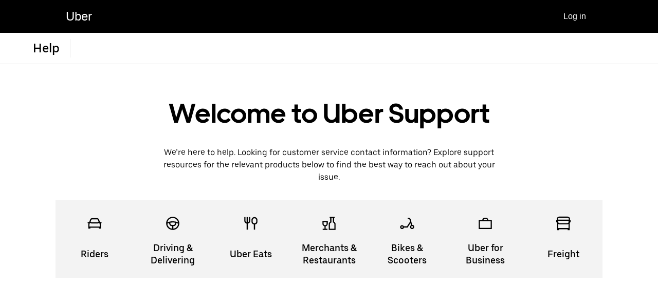

--- FILE ---
content_type: text/html; charset=utf-8
request_url: https://help.uber.com/?utm_campaign=CM2087627-affiliates-impactradius_1_-99_US-National_c_all_acq_cpa_en_The%20College%20Investor%20LLC._click-3F2z9TST7xyLT%3AMw-8w92znqUkBUb93JI1wQ040&utm_source=affiliate-ir&utm_term=3F2z9TST7xyLT%3AMw-8w92znqUkBUb93JI1wQ040
body_size: 39339
content:
<!doctype html><html dir="ltr" lang="en_US.UTF-8"><head><meta charset="utf-8" /><link rel="preload" href="https://d3i4yxtzktqr9n.cloudfront.net/bliss-helpdot/client-main-1bd7dc868d4927ee.js" nonce="456645ab-a61f-4829-8459-a1ff569cb817"   crossorigin="anonymous" as="script"/><link rel="preload" href="https://d3i4yxtzktqr9n.cloudfront.net/bliss-helpdot/client-vendor-core-61117f67fecd0223.js" nonce="456645ab-a61f-4829-8459-a1ff569cb817"   crossorigin="anonymous" as="script"/><link rel="preload" href="https://d3i4yxtzktqr9n.cloudfront.net/bliss-helpdot/client-vendor-ui-709fe3dee3081434.js" nonce="456645ab-a61f-4829-8459-a1ff569cb817"   crossorigin="anonymous" as="script"/><link rel="preload" href="https://d3i4yxtzktqr9n.cloudfront.net/bliss-helpdot/client-vendor-data-79670930039d65e8.js" nonce="456645ab-a61f-4829-8459-a1ff569cb817"   crossorigin="anonymous" as="script"/><link rel="preload" href="https://d3i4yxtzktqr9n.cloudfront.net/bliss-helpdot/client-vendor-others-1057f25ef73a3820.js" nonce="456645ab-a61f-4829-8459-a1ff569cb817"   crossorigin="anonymous" as="script"/><link rel="preload" href="https://d3i4yxtzktqr9n.cloudfront.net/bliss-helpdot/client-runtime-6e19a68ac2ae8f81.js" nonce="456645ab-a61f-4829-8459-a1ff569cb817"   crossorigin="anonymous" as="script"/><title>Uber Support &amp; Customer Service | Uber Help</title><script nonce="456645ab-a61f-4829-8459-a1ff569cb817" integrity="sha384-3MQbKm59fVGG542ajocvcY+6fND/JiAWsVkt8Ku5j6VRecWkpJQdHuwWSCmiPGj/">
          const messageCounts = {};
          const httpRegex = /^https?:///;
          onerror = function (m, s, l, c, e) {
            if (s && !httpRegex.test(s)) return;
            var getError = function(e){var t=e;return"object"==typeof e&&(e instanceof Array||(t={},Object.getOwnPropertyNames(e).forEach((function(n){t[n]=e[n]})))),t};
            var _e = e || {};
            messageCounts[m] = (messageCounts[m] || 0) + 1;
            if (_e.__handled || messageCounts[m] > 3) return;
            var x = new XMLHttpRequest();
            x.open('POST', '/_errors');
            x.setRequestHeader('Content-Type', 'application/json');
            x.send(
              JSON.stringify({
                ssr_build_hash: '53d591a25fb382dcc872ce75365c9a91679a6bed',
                message: m,
                source: s,
                line: l,
                col: c,
                error: getError(_e),
              })
            );
            _e.__handled = true;
          };
          </script><meta name=botdefense-enabled content=false /><meta
                id="__SERVER_SIDE_THEME_PREFERENCE__"
                content="light"
              />
          <script type="application/json" id="__MARKETING_UCLICK_LINK_CONFIG__">
            %7B%22commonParams%22%3A%7B%22uclick_id%22%3A%5B%7B%22variable%22%3A%22sessionId%22%2C%22renameTo%22%3A%22uclick_id%22%7D%5D%2C%22marketing_vistor_id%22%3A%5B%7B%22variable%22%3A%22marketingVisitorId%22%2C%22renameTo%22%3A%22marketing_vistor_id%22%7D%5D%2C%22paidTracking%22%3A%5B%7B%22param%22%3A%22utm_source%22%7D%2C%7B%22param%22%3A%22utm_campaign%22%7D%2C%7B%22param%22%3A%22utm_content%22%7D%2C%7B%22param%22%3A%22utm_medium%22%7D%2C%7B%22param%22%3A%22utm_term%22%7D%2C%7B%22param%22%3A%22ad_id%22%7D%2C%7B%22param%22%3A%22adgroup_id%22%7D%2C%7B%22param%22%3A%22campaign_id%22%7D%2C%7B%22param%22%3A%22keyword_id%22%7D%2C%7B%22param%22%3A%22keyword%22%7D%2C%7B%22param%22%3A%22creative_id%22%7D%2C%7B%22param%22%3A%22creative_name%22%7D%2C%7B%22param%22%3A%22click_id%22%7D%2C%7B%22param%22%3A%22cid%22%7D%2C%7B%22param%22%3A%22kwid%22%7D%2C%7B%22param%22%3A%22kw%22%7D%2C%7B%22param%22%3A%22gclid%22%7D%2C%7B%22param%22%3A%22ttclid%22%7D%2C%7B%22param%22%3A%22fbclid%22%7D%2C%7B%22param%22%3A%22gbraid%22%7D%5D%7D%2C%22attachSearchParams%22%3A%5B%7B%22domains%22%3A%5B%22www.uber.com%22%2C%22account.uber.com%22%2C%22auth.uber.com%22%2C%22beta.uber.com%22%2C%22bonjour.uber.com%22%2C%22business.uber.com%22%2C%22business-beta.uber.com%22%2C%22businesses.uber.com%22%2C%22charter.uber.com%22%2C%22direct.uber.com%22%2C%22direct-beta.uber.com%22%2C%22drivers.uber.com%22%2C%22event.uber.com%22%2C%22freightbonjour.uber.com%22%2C%22get.uber.com%22%2C%22guest.uber.com%22%2C%22m.uber.com%22%2C%22mobility-webview.uber.com%22%2C%22partners.uber.com%22%2C%22paypay.uber.com%22%2C%22privacy.uber.com%22%2C%22reimagine.uber.com%22%2C%22restaurant.uber.com%22%2C%22transit.uber.com%22%2C%22transit-beta.uber.com%22%2C%22vouchers.uber.com%22%2C%22xlb.uber.com%22%2C%22xlb-beta.uber.com%22%2C%22www.ubereats.com%22%2C%22about.ubereats.com%22%2C%22merchants.ubereats.com%22%2C%22www.uberhealth.com%22%2C%22postmates.com%22%2C%22deliver.postmates.com%22%5D%2C%22includes%22%3A%5B%22uclick_id%22%5D%7D%2C%7B%22domains%22%3A%5B%22rides.sng.link%22%2C%22eats.sng.link%22%2C%22earn.sng.link%22%5D%2C%22params%22%3A%5B%7B%22variable%22%3A%22marketingVisitorId%22%2C%22renameTo%22%3A%22mvid%22%7D%5D%7D%2C%7B%22domains%22%3A%5B%22ocie.app.link%22%2C%22skuo.app.link%22%5D%2C%22params%22%3A%5B%7B%22variable%22%3A%22marketingVisitorId%22%2C%22renameTo%22%3A%22~tune_publisher_sub1%22%7D%5D%7D%2C%7B%22domains%22%3A%5B%22auth.uber.com%22%5D%2C%22includes%22%3A%5B%22paidTracking%22%2C%22marketing_vistor_id%22%5D%2C%22params%22%3A%5B%7B%22param%22%3A%22id%22%7D%2C%7B%22param%22%3A%22userId%22%7D%2C%7B%22param%22%3A%22uber_client_name%22%7D%2C%7B%22param%22%3A%22name%22%7D%2C%7B%22param%22%3A%22countryiso2%22%7D%2C%7B%22param%22%3A%22requestToken%22%7D%5D%7D%2C%7B%22domains%22%3A%5B%22restaurant.uber.com%22%2C%22m.uber.com%22%2C%22ubereats.com%22%2C%22www.ubereats.com%22%2C%22get.uber.com%22%5D%2C%22includes%22%3A%5B%22paidTracking%22%2C%22marketing_vistor_id%22%5D%7D%2C%7B%22domains%22%3A%5B%22merchants.ubereats.com%22%5D%2C%22updateLinksOnSameDomain%22%3Atrue%2C%22includes%22%3A%5B%22paidTracking%22%2C%22marketing_vistor_id%22%5D%7D%2C%7B%22domains%22%3A%5B%22drivers.uber.com%22%5D%2C%22includes%22%3A%5B%22paidTracking%22%2C%22marketing_vistor_id%22%5D%2C%22params%22%3A%5B%7B%22param%22%3A%22invite_code%22%7D%2C%7B%22param%22%3A%22cid%22%7D%5D%7D%2C%7B%22domains%22%3A%5B%22www.uber.com%22%5D%2C%22updateLinksOnSameDomain%22%3Atrue%2C%22includes%22%3A%5B%22paidTracking%22%5D%2C%22params%22%3A%5B%7B%22param%22%3A%22uber_client_name%22%7D%2C%7B%22param%22%3A%22countryiso2%22%7D%2C%7B%22param%22%3A%22userId%22%7D%2C%7B%22param%22%3A%22id%22%7D%2C%7B%22param%22%3A%22requestToken%22%7D%2C%7B%22param%22%3A%22region%22%7D%2C%7B%22param%22%3A%22evp%22%7D%5D%7D%2C%7B%22domains%22%3A%5B%22account.uber.com%22%2C%22bonjour.uber.com%22%2C%22mobility-webview.uber.com%22%2C%22freightbonjour.uber.com%22%2C%22businesses.uber.com%22%2C%22charter.uber.com%22%2C%22paypay.uber.com%22%2C%22direct.uber.com%22%2C%22event.uber.com%22%2C%22vouchers.uber.com%22%2C%22po.uber.com%22%2C%22xlb-beta.uber.com%22%2C%22thankatruckdriver.uber.com%22%2C%22business-beta.uber.com%22%2C%22direct-beta.uber.com%22%2C%22transit.uber.com%22%2C%22reimagine.uber.com%22%2C%22beta.uber.com%22%2C%22transit-beta.uber.com%22%2C%22guest.uber.com%22%2C%22xlb.uber.com%22%5D%2C%22includes%22%3A%5B%22paidTracking%22%5D%7D%2C%7B%22domains%22%3A%5B%22business.uber.com%22%5D%2C%22includes%22%3A%5B%22paidTracking%22%5D%2C%22params%22%3A%5B%7B%22param%22%3A%22uber_client_name%22%7D%2C%7B%22param%22%3A%22name%22%7D%2C%7B%22param%22%3A%22countryiso2%22%7D%5D%7D%5D%2C%22preventSearchParams%22%3A%5B%7B%22domains%22%3A%5B%22partners.uber.com%2Fdeeplink%2Fbook-a-vaccine-walgreens%22%2C%22drivers.uber.com%2Fdeeplink%2Fcovid-vaccine-rides%22%5D%2C%22includes%22%3A%5B%22uclick_id%22%5D%7D%5D%2C%22skipOnSourcePages%22%3A%5B%5D%7D
          </script>
        <script nonce="456645ab-a61f-4829-8459-a1ff569cb817" integrity="sha384-Uk1Ie9BiqgdwncJtyxU1DYIC0eZomkcEOqwMEXRWDzEIZRGF2vcQWKz2HQMYscql">(function (){function matchesAnyDomainPath(e,t){const n=e.host.toLowerCase(),a=e.pathname.toLowerCase();return(t||[]).some((function(e){const t=e.indexOf("/");let i,r;return t<0?(i=e,r=""):0===t?(i="*",r=e):(i=e.substring(0,t),r=e.substring(t)),r=r.toLowerCase(),i=i.toLowerCase(),("*"===i||n===i)&&a.startsWith(r)}))}function applySearchParamsConfig(e,t,n,a){(t||[]).forEach((function(t){matchesAnyDomainPath(e,t.domains)&&(t.includes&&n&&t.includes.forEach((e=>{(n[e]||[]).forEach(a)})),(t.params||[]).forEach(a))}))}function getEligibleValuesToAttach(e,t,n,a){const i={};for(const[e,n]of t?.searchParams||[])i[e]=n;const r=Object.assign({},window?.__marketing_uclick_link__?.variables||{});return applySearchParamsConfig(e,n,a,(function(e){e.variable?delete r[e.variable]:e.param&&delete i[e.param]})),{params:i,variables:r}}function attachQueryParams(e,t,n,a){applySearchParamsConfig(e,t,n,(function(t){const n=t.value?t.value:t.variable?a.variables[t.variable]:a.params[t.param];n&&e.searchParams.set(t.renameTo||t.variable||t.param,n)}))}function isSameDomainAllowed(e,t){return(t||[]).some((t=>matchesAnyDomainPath(e,t.domains)&&t.updateLinksOnSameDomain))}function mutateLinkFactory(e){const t=e&&e.commonParams||{},n=e&&e.attachSearchParams||[],a=e&&e.preventSearchParams||[],i=e&&e.skipOnSourcePages||[];return function(e){const r=new URL(window?.location?.href);if(!matchesAnyDomainPath(r,i)&&e.target instanceof Element){const i=e.target.closest("[href]");if(!i||i.getAttribute("data-uclick-id"))return;if(i.closest("svg"))return;const o=i.href||i.getAttribute(href)||"";if(!o)return;const s=new URL(o);if(!(s.host&&s.host!==r.host||isSameDomainAllowed(s,n)))return;const c=getEligibleValuesToAttach(s,r,a,t);if(attachQueryParams(s,n,t,c),s.href===o)return;i.setAttribute("href",s.href),i.setAttribute("data-uclick-id",window?.__marketing_uclick_link__?.variables?.sessionId||"")}}}function setVariables(e){window.__marketing_uclick_link__&&(window.__marketing_uclick_link__.variables=e)}function installHandlers(e){const t=document.getElementById(e);if(t&&t.textContent){const e=mutateLinkFactory(JSON.parse(decodeURIComponent(t.textContent)));document.addEventListener("mousedown",e),document.addEventListener("click",e),window.__marketing_uclick_link__={eventListener:e,variables:{}}}}function uninstallHandlers(){const e=window.__marketing_uclick_link__.eventListener;document.removeEventListener("mousedown",e),document.removeEventListener("click",e),window.__marketing_uclick_link__.eventListener=null}
installHandlers('__MARKETING_UCLICK_LINK_CONFIG__');})();</script><meta id="PRIVACY_BANNERS_GEO_IP" content="{\u0022countryCode\u0022:\u0022US\u0022,\u0022isoCodes\u0022:[\u0022OH\u0022]}" />
    <script async src="https://www.google-analytics.com/analytics.js"></script>
  
    <script async src="https://www.google-analytics.com/analytics.js"></script>
  <meta data-rh="true" name="viewport" content="width=device-width, initial-scale=1 user-scalable=0 shrink-to-fit=no"/><meta data-rh="true" property="og:title" content="Uber Support &amp; Customer Service | Uber Help"/><meta data-rh="true" name="description" content="Explore Uber help resources or contact us to resolve issues with our products and services including Uber Rides, Uber Eats, Uber for Business or driver issues."/><meta data-rh="true" property="og:description" content="Explore Uber help resources or contact us to resolve issues with our products and services including Uber Rides, Uber Eats, Uber for Business or driver issues."/><meta data-rh="true" property="og:site_name" content="Uber"/><link data-rh="true" rel="preconnect" href="https://d3i4yxtzktqr9n.cloudfront.net" crossOrigin="anonymous"/><link data-rh="true" rel="preconnect" href="https://tb-static.uber.com" crossOrigin="anonymous"/><link data-rh="true" rel="preconnect" href="https://csp.uber.com"/><link data-rh="true" rel="preconnect" href="https://www.google-analytics.com"/><link data-rh="true" rel="dns-prefetch" href="https://stats.g.doubleclick.net"/><link data-rh="true" rel="dns-prefetch" href="https://www.googleapis.com"/><link data-rh="true" rel="shortcut icon" type="image/x-icon" href="https://d3i4yxtzktqr9n.cloudfront.net/bliss-helpdot/99c4bc580c8b57b7.ico"/><link data-rh="true" rel="icon" type="image/x-icon" href="https://d3i4yxtzktqr9n.cloudfront.net/bliss-helpdot/99c4bc580c8b57b7.ico"/><link data-rh="true" rel="alternate" hrefLang="am" href="https://help.uber.com/am/?utm_campaign=CM2087627-affiliates-impactradius_1_-99_US-National_c_all_acq_cpa_en_The%20College%20Investor%20LLC._click-3F2z9TST7xyLT%3AMw-8w92znqUkBUb93JI1wQ040&amp;utm_source=affiliate-ir&amp;utm_term=3F2z9TST7xyLT%3AMw-8w92znqUkBUb93JI1wQ040"/><link data-rh="true" rel="alternate" hrefLang="ar-EG" href="https://help.uber.com/ar-EG/?utm_campaign=CM2087627-affiliates-impactradius_1_-99_US-National_c_all_acq_cpa_en_The%20College%20Investor%20LLC._click-3F2z9TST7xyLT%3AMw-8w92znqUkBUb93JI1wQ040&amp;utm_source=affiliate-ir&amp;utm_term=3F2z9TST7xyLT%3AMw-8w92znqUkBUb93JI1wQ040"/><link data-rh="true" rel="alternate" hrefLang="ar-SA" href="https://help.uber.com/ar-SA/?utm_campaign=CM2087627-affiliates-impactradius_1_-99_US-National_c_all_acq_cpa_en_The%20College%20Investor%20LLC._click-3F2z9TST7xyLT%3AMw-8w92znqUkBUb93JI1wQ040&amp;utm_source=affiliate-ir&amp;utm_term=3F2z9TST7xyLT%3AMw-8w92znqUkBUb93JI1wQ040"/><link data-rh="true" rel="alternate" hrefLang="bg-BG" href="https://help.uber.com/bg-BG/?utm_campaign=CM2087627-affiliates-impactradius_1_-99_US-National_c_all_acq_cpa_en_The%20College%20Investor%20LLC._click-3F2z9TST7xyLT%3AMw-8w92znqUkBUb93JI1wQ040&amp;utm_source=affiliate-ir&amp;utm_term=3F2z9TST7xyLT%3AMw-8w92znqUkBUb93JI1wQ040"/><link data-rh="true" rel="alternate" hrefLang="bn-BD" href="https://help.uber.com/bn-BD/?utm_campaign=CM2087627-affiliates-impactradius_1_-99_US-National_c_all_acq_cpa_en_The%20College%20Investor%20LLC._click-3F2z9TST7xyLT%3AMw-8w92znqUkBUb93JI1wQ040&amp;utm_source=affiliate-ir&amp;utm_term=3F2z9TST7xyLT%3AMw-8w92znqUkBUb93JI1wQ040"/><link data-rh="true" rel="alternate" hrefLang="bn-IN" href="https://help.uber.com/bn-IN/?utm_campaign=CM2087627-affiliates-impactradius_1_-99_US-National_c_all_acq_cpa_en_The%20College%20Investor%20LLC._click-3F2z9TST7xyLT%3AMw-8w92znqUkBUb93JI1wQ040&amp;utm_source=affiliate-ir&amp;utm_term=3F2z9TST7xyLT%3AMw-8w92znqUkBUb93JI1wQ040"/><link data-rh="true" rel="alternate" hrefLang="ca-ES" href="https://help.uber.com/ca-ES/?utm_campaign=CM2087627-affiliates-impactradius_1_-99_US-National_c_all_acq_cpa_en_The%20College%20Investor%20LLC._click-3F2z9TST7xyLT%3AMw-8w92znqUkBUb93JI1wQ040&amp;utm_source=affiliate-ir&amp;utm_term=3F2z9TST7xyLT%3AMw-8w92znqUkBUb93JI1wQ040"/><link data-rh="true" rel="alternate" hrefLang="cs-CZ" href="https://help.uber.com/cs-CZ/?utm_campaign=CM2087627-affiliates-impactradius_1_-99_US-National_c_all_acq_cpa_en_The%20College%20Investor%20LLC._click-3F2z9TST7xyLT%3AMw-8w92znqUkBUb93JI1wQ040&amp;utm_source=affiliate-ir&amp;utm_term=3F2z9TST7xyLT%3AMw-8w92znqUkBUb93JI1wQ040"/><link data-rh="true" rel="alternate" hrefLang="da-DK" href="https://help.uber.com/da-DK/?utm_campaign=CM2087627-affiliates-impactradius_1_-99_US-National_c_all_acq_cpa_en_The%20College%20Investor%20LLC._click-3F2z9TST7xyLT%3AMw-8w92znqUkBUb93JI1wQ040&amp;utm_source=affiliate-ir&amp;utm_term=3F2z9TST7xyLT%3AMw-8w92znqUkBUb93JI1wQ040"/><link data-rh="true" rel="alternate" hrefLang="de-DE" href="https://help.uber.com/de-DE/?utm_campaign=CM2087627-affiliates-impactradius_1_-99_US-National_c_all_acq_cpa_en_The%20College%20Investor%20LLC._click-3F2z9TST7xyLT%3AMw-8w92znqUkBUb93JI1wQ040&amp;utm_source=affiliate-ir&amp;utm_term=3F2z9TST7xyLT%3AMw-8w92znqUkBUb93JI1wQ040"/><link data-rh="true" rel="alternate" hrefLang="el-GR" href="https://help.uber.com/el-GR/?utm_campaign=CM2087627-affiliates-impactradius_1_-99_US-National_c_all_acq_cpa_en_The%20College%20Investor%20LLC._click-3F2z9TST7xyLT%3AMw-8w92znqUkBUb93JI1wQ040&amp;utm_source=affiliate-ir&amp;utm_term=3F2z9TST7xyLT%3AMw-8w92znqUkBUb93JI1wQ040"/><link data-rh="true" rel="alternate" hrefLang="en" href="https://help.uber.com/en/?utm_campaign=CM2087627-affiliates-impactradius_1_-99_US-National_c_all_acq_cpa_en_The%20College%20Investor%20LLC._click-3F2z9TST7xyLT%3AMw-8w92znqUkBUb93JI1wQ040&amp;utm_source=affiliate-ir&amp;utm_term=3F2z9TST7xyLT%3AMw-8w92znqUkBUb93JI1wQ040"/><link data-rh="true" rel="alternate" hrefLang="en-AU" href="https://help.uber.com/en-AU/?utm_campaign=CM2087627-affiliates-impactradius_1_-99_US-National_c_all_acq_cpa_en_The%20College%20Investor%20LLC._click-3F2z9TST7xyLT%3AMw-8w92znqUkBUb93JI1wQ040&amp;utm_source=affiliate-ir&amp;utm_term=3F2z9TST7xyLT%3AMw-8w92znqUkBUb93JI1wQ040"/><link data-rh="true" rel="alternate" hrefLang="en-GB" href="https://help.uber.com/en-GB/?utm_campaign=CM2087627-affiliates-impactradius_1_-99_US-National_c_all_acq_cpa_en_The%20College%20Investor%20LLC._click-3F2z9TST7xyLT%3AMw-8w92znqUkBUb93JI1wQ040&amp;utm_source=affiliate-ir&amp;utm_term=3F2z9TST7xyLT%3AMw-8w92znqUkBUb93JI1wQ040"/><link data-rh="true" rel="alternate" hrefLang="es" href="https://help.uber.com/es/?utm_campaign=CM2087627-affiliates-impactradius_1_-99_US-National_c_all_acq_cpa_en_The%20College%20Investor%20LLC._click-3F2z9TST7xyLT%3AMw-8w92znqUkBUb93JI1wQ040&amp;utm_source=affiliate-ir&amp;utm_term=3F2z9TST7xyLT%3AMw-8w92znqUkBUb93JI1wQ040"/><link data-rh="true" rel="alternate" hrefLang="es-ES" href="https://help.uber.com/es-ES/?utm_campaign=CM2087627-affiliates-impactradius_1_-99_US-National_c_all_acq_cpa_en_The%20College%20Investor%20LLC._click-3F2z9TST7xyLT%3AMw-8w92znqUkBUb93JI1wQ040&amp;utm_source=affiliate-ir&amp;utm_term=3F2z9TST7xyLT%3AMw-8w92znqUkBUb93JI1wQ040"/><link data-rh="true" rel="alternate" hrefLang="et-EE" href="https://help.uber.com/et-EE/?utm_campaign=CM2087627-affiliates-impactradius_1_-99_US-National_c_all_acq_cpa_en_The%20College%20Investor%20LLC._click-3F2z9TST7xyLT%3AMw-8w92znqUkBUb93JI1wQ040&amp;utm_source=affiliate-ir&amp;utm_term=3F2z9TST7xyLT%3AMw-8w92znqUkBUb93JI1wQ040"/><link data-rh="true" rel="alternate" hrefLang="fi-FI" href="https://help.uber.com/fi-FI/?utm_campaign=CM2087627-affiliates-impactradius_1_-99_US-National_c_all_acq_cpa_en_The%20College%20Investor%20LLC._click-3F2z9TST7xyLT%3AMw-8w92znqUkBUb93JI1wQ040&amp;utm_source=affiliate-ir&amp;utm_term=3F2z9TST7xyLT%3AMw-8w92znqUkBUb93JI1wQ040"/><link data-rh="true" rel="alternate" hrefLang="fr-CA" href="https://help.uber.com/fr-CA/?utm_campaign=CM2087627-affiliates-impactradius_1_-99_US-National_c_all_acq_cpa_en_The%20College%20Investor%20LLC._click-3F2z9TST7xyLT%3AMw-8w92znqUkBUb93JI1wQ040&amp;utm_source=affiliate-ir&amp;utm_term=3F2z9TST7xyLT%3AMw-8w92znqUkBUb93JI1wQ040"/><link data-rh="true" rel="alternate" hrefLang="fr-FR" href="https://help.uber.com/fr-FR/?utm_campaign=CM2087627-affiliates-impactradius_1_-99_US-National_c_all_acq_cpa_en_The%20College%20Investor%20LLC._click-3F2z9TST7xyLT%3AMw-8w92znqUkBUb93JI1wQ040&amp;utm_source=affiliate-ir&amp;utm_term=3F2z9TST7xyLT%3AMw-8w92znqUkBUb93JI1wQ040"/><link data-rh="true" rel="alternate" hrefLang="he-IL" href="https://help.uber.com/he-IL/?utm_campaign=CM2087627-affiliates-impactradius_1_-99_US-National_c_all_acq_cpa_en_The%20College%20Investor%20LLC._click-3F2z9TST7xyLT%3AMw-8w92znqUkBUb93JI1wQ040&amp;utm_source=affiliate-ir&amp;utm_term=3F2z9TST7xyLT%3AMw-8w92znqUkBUb93JI1wQ040"/><link data-rh="true" rel="alternate" hrefLang="hi-IN" href="https://help.uber.com/hi-IN/?utm_campaign=CM2087627-affiliates-impactradius_1_-99_US-National_c_all_acq_cpa_en_The%20College%20Investor%20LLC._click-3F2z9TST7xyLT%3AMw-8w92znqUkBUb93JI1wQ040&amp;utm_source=affiliate-ir&amp;utm_term=3F2z9TST7xyLT%3AMw-8w92znqUkBUb93JI1wQ040"/><link data-rh="true" rel="alternate" hrefLang="hr-HR" href="https://help.uber.com/hr-HR/?utm_campaign=CM2087627-affiliates-impactradius_1_-99_US-National_c_all_acq_cpa_en_The%20College%20Investor%20LLC._click-3F2z9TST7xyLT%3AMw-8w92znqUkBUb93JI1wQ040&amp;utm_source=affiliate-ir&amp;utm_term=3F2z9TST7xyLT%3AMw-8w92znqUkBUb93JI1wQ040"/><link data-rh="true" rel="alternate" hrefLang="hu-HU" href="https://help.uber.com/hu-HU/?utm_campaign=CM2087627-affiliates-impactradius_1_-99_US-National_c_all_acq_cpa_en_The%20College%20Investor%20LLC._click-3F2z9TST7xyLT%3AMw-8w92znqUkBUb93JI1wQ040&amp;utm_source=affiliate-ir&amp;utm_term=3F2z9TST7xyLT%3AMw-8w92znqUkBUb93JI1wQ040"/><link data-rh="true" rel="alternate" hrefLang="id-ID" href="https://help.uber.com/id-ID/?utm_campaign=CM2087627-affiliates-impactradius_1_-99_US-National_c_all_acq_cpa_en_The%20College%20Investor%20LLC._click-3F2z9TST7xyLT%3AMw-8w92znqUkBUb93JI1wQ040&amp;utm_source=affiliate-ir&amp;utm_term=3F2z9TST7xyLT%3AMw-8w92znqUkBUb93JI1wQ040"/><link data-rh="true" rel="alternate" hrefLang="it-IT" href="https://help.uber.com/it-IT/?utm_campaign=CM2087627-affiliates-impactradius_1_-99_US-National_c_all_acq_cpa_en_The%20College%20Investor%20LLC._click-3F2z9TST7xyLT%3AMw-8w92znqUkBUb93JI1wQ040&amp;utm_source=affiliate-ir&amp;utm_term=3F2z9TST7xyLT%3AMw-8w92znqUkBUb93JI1wQ040"/><link data-rh="true" rel="alternate" hrefLang="ja-JP" href="https://help.uber.com/ja-JP/?utm_campaign=CM2087627-affiliates-impactradius_1_-99_US-National_c_all_acq_cpa_en_The%20College%20Investor%20LLC._click-3F2z9TST7xyLT%3AMw-8w92znqUkBUb93JI1wQ040&amp;utm_source=affiliate-ir&amp;utm_term=3F2z9TST7xyLT%3AMw-8w92znqUkBUb93JI1wQ040"/><link data-rh="true" rel="alternate" hrefLang="ka-GE" href="https://help.uber.com/ka-GE/?utm_campaign=CM2087627-affiliates-impactradius_1_-99_US-National_c_all_acq_cpa_en_The%20College%20Investor%20LLC._click-3F2z9TST7xyLT%3AMw-8w92znqUkBUb93JI1wQ040&amp;utm_source=affiliate-ir&amp;utm_term=3F2z9TST7xyLT%3AMw-8w92znqUkBUb93JI1wQ040"/><link data-rh="true" rel="alternate" hrefLang="kn-IN" href="https://help.uber.com/kn-IN/?utm_campaign=CM2087627-affiliates-impactradius_1_-99_US-National_c_all_acq_cpa_en_The%20College%20Investor%20LLC._click-3F2z9TST7xyLT%3AMw-8w92znqUkBUb93JI1wQ040&amp;utm_source=affiliate-ir&amp;utm_term=3F2z9TST7xyLT%3AMw-8w92znqUkBUb93JI1wQ040"/><link data-rh="true" rel="alternate" hrefLang="ko-KR" href="https://help.uber.com/ko-KR/?utm_campaign=CM2087627-affiliates-impactradius_1_-99_US-National_c_all_acq_cpa_en_The%20College%20Investor%20LLC._click-3F2z9TST7xyLT%3AMw-8w92znqUkBUb93JI1wQ040&amp;utm_source=affiliate-ir&amp;utm_term=3F2z9TST7xyLT%3AMw-8w92znqUkBUb93JI1wQ040"/><link data-rh="true" rel="alternate" hrefLang="lt-LT" href="https://help.uber.com/lt-LT/?utm_campaign=CM2087627-affiliates-impactradius_1_-99_US-National_c_all_acq_cpa_en_The%20College%20Investor%20LLC._click-3F2z9TST7xyLT%3AMw-8w92znqUkBUb93JI1wQ040&amp;utm_source=affiliate-ir&amp;utm_term=3F2z9TST7xyLT%3AMw-8w92znqUkBUb93JI1wQ040"/><link data-rh="true" rel="alternate" hrefLang="lv-LV" href="https://help.uber.com/lv-LV/?utm_campaign=CM2087627-affiliates-impactradius_1_-99_US-National_c_all_acq_cpa_en_The%20College%20Investor%20LLC._click-3F2z9TST7xyLT%3AMw-8w92znqUkBUb93JI1wQ040&amp;utm_source=affiliate-ir&amp;utm_term=3F2z9TST7xyLT%3AMw-8w92znqUkBUb93JI1wQ040"/><link data-rh="true" rel="alternate" hrefLang="mr-IN" href="https://help.uber.com/mr-IN/?utm_campaign=CM2087627-affiliates-impactradius_1_-99_US-National_c_all_acq_cpa_en_The%20College%20Investor%20LLC._click-3F2z9TST7xyLT%3AMw-8w92znqUkBUb93JI1wQ040&amp;utm_source=affiliate-ir&amp;utm_term=3F2z9TST7xyLT%3AMw-8w92znqUkBUb93JI1wQ040"/><link data-rh="true" rel="alternate" hrefLang="nb-NO" href="https://help.uber.com/nb-NO/?utm_campaign=CM2087627-affiliates-impactradius_1_-99_US-National_c_all_acq_cpa_en_The%20College%20Investor%20LLC._click-3F2z9TST7xyLT%3AMw-8w92znqUkBUb93JI1wQ040&amp;utm_source=affiliate-ir&amp;utm_term=3F2z9TST7xyLT%3AMw-8w92znqUkBUb93JI1wQ040"/><link data-rh="true" rel="alternate" hrefLang="nl-NL" href="https://help.uber.com/nl-NL/?utm_campaign=CM2087627-affiliates-impactradius_1_-99_US-National_c_all_acq_cpa_en_The%20College%20Investor%20LLC._click-3F2z9TST7xyLT%3AMw-8w92znqUkBUb93JI1wQ040&amp;utm_source=affiliate-ir&amp;utm_term=3F2z9TST7xyLT%3AMw-8w92znqUkBUb93JI1wQ040"/><link data-rh="true" rel="alternate" hrefLang="pa-IN" href="https://help.uber.com/pa-IN/?utm_campaign=CM2087627-affiliates-impactradius_1_-99_US-National_c_all_acq_cpa_en_The%20College%20Investor%20LLC._click-3F2z9TST7xyLT%3AMw-8w92znqUkBUb93JI1wQ040&amp;utm_source=affiliate-ir&amp;utm_term=3F2z9TST7xyLT%3AMw-8w92znqUkBUb93JI1wQ040"/><link data-rh="true" rel="alternate" hrefLang="pl-PL" href="https://help.uber.com/pl-PL/?utm_campaign=CM2087627-affiliates-impactradius_1_-99_US-National_c_all_acq_cpa_en_The%20College%20Investor%20LLC._click-3F2z9TST7xyLT%3AMw-8w92znqUkBUb93JI1wQ040&amp;utm_source=affiliate-ir&amp;utm_term=3F2z9TST7xyLT%3AMw-8w92znqUkBUb93JI1wQ040"/><link data-rh="true" rel="alternate" hrefLang="prs-AF" href="https://help.uber.com/prs-AF/?utm_campaign=CM2087627-affiliates-impactradius_1_-99_US-National_c_all_acq_cpa_en_The%20College%20Investor%20LLC._click-3F2z9TST7xyLT%3AMw-8w92znqUkBUb93JI1wQ040&amp;utm_source=affiliate-ir&amp;utm_term=3F2z9TST7xyLT%3AMw-8w92znqUkBUb93JI1wQ040"/><link data-rh="true" rel="alternate" hrefLang="ps-AF" href="https://help.uber.com/ps-AF/?utm_campaign=CM2087627-affiliates-impactradius_1_-99_US-National_c_all_acq_cpa_en_The%20College%20Investor%20LLC._click-3F2z9TST7xyLT%3AMw-8w92znqUkBUb93JI1wQ040&amp;utm_source=affiliate-ir&amp;utm_term=3F2z9TST7xyLT%3AMw-8w92znqUkBUb93JI1wQ040"/><link data-rh="true" rel="alternate" hrefLang="pt-BR" href="https://help.uber.com/pt-BR/?utm_campaign=CM2087627-affiliates-impactradius_1_-99_US-National_c_all_acq_cpa_en_The%20College%20Investor%20LLC._click-3F2z9TST7xyLT%3AMw-8w92znqUkBUb93JI1wQ040&amp;utm_source=affiliate-ir&amp;utm_term=3F2z9TST7xyLT%3AMw-8w92znqUkBUb93JI1wQ040"/><link data-rh="true" rel="alternate" hrefLang="pt-PT" href="https://help.uber.com/pt-PT/?utm_campaign=CM2087627-affiliates-impactradius_1_-99_US-National_c_all_acq_cpa_en_The%20College%20Investor%20LLC._click-3F2z9TST7xyLT%3AMw-8w92znqUkBUb93JI1wQ040&amp;utm_source=affiliate-ir&amp;utm_term=3F2z9TST7xyLT%3AMw-8w92znqUkBUb93JI1wQ040"/><link data-rh="true" rel="alternate" hrefLang="ro-RO" href="https://help.uber.com/ro-RO/?utm_campaign=CM2087627-affiliates-impactradius_1_-99_US-National_c_all_acq_cpa_en_The%20College%20Investor%20LLC._click-3F2z9TST7xyLT%3AMw-8w92znqUkBUb93JI1wQ040&amp;utm_source=affiliate-ir&amp;utm_term=3F2z9TST7xyLT%3AMw-8w92znqUkBUb93JI1wQ040"/><link data-rh="true" rel="alternate" hrefLang="ru-RU" href="https://help.uber.com/ru-RU/?utm_campaign=CM2087627-affiliates-impactradius_1_-99_US-National_c_all_acq_cpa_en_The%20College%20Investor%20LLC._click-3F2z9TST7xyLT%3AMw-8w92znqUkBUb93JI1wQ040&amp;utm_source=affiliate-ir&amp;utm_term=3F2z9TST7xyLT%3AMw-8w92znqUkBUb93JI1wQ040"/><link data-rh="true" rel="alternate" hrefLang="si-LK" href="https://help.uber.com/si-LK/?utm_campaign=CM2087627-affiliates-impactradius_1_-99_US-National_c_all_acq_cpa_en_The%20College%20Investor%20LLC._click-3F2z9TST7xyLT%3AMw-8w92znqUkBUb93JI1wQ040&amp;utm_source=affiliate-ir&amp;utm_term=3F2z9TST7xyLT%3AMw-8w92znqUkBUb93JI1wQ040"/><link data-rh="true" rel="alternate" hrefLang="sk-SK" href="https://help.uber.com/sk-SK/?utm_campaign=CM2087627-affiliates-impactradius_1_-99_US-National_c_all_acq_cpa_en_The%20College%20Investor%20LLC._click-3F2z9TST7xyLT%3AMw-8w92znqUkBUb93JI1wQ040&amp;utm_source=affiliate-ir&amp;utm_term=3F2z9TST7xyLT%3AMw-8w92znqUkBUb93JI1wQ040"/><link data-rh="true" rel="alternate" hrefLang="sl-SI" href="https://help.uber.com/sl-SI/?utm_campaign=CM2087627-affiliates-impactradius_1_-99_US-National_c_all_acq_cpa_en_The%20College%20Investor%20LLC._click-3F2z9TST7xyLT%3AMw-8w92znqUkBUb93JI1wQ040&amp;utm_source=affiliate-ir&amp;utm_term=3F2z9TST7xyLT%3AMw-8w92znqUkBUb93JI1wQ040"/><link data-rh="true" rel="alternate" hrefLang="so" href="https://help.uber.com/so/?utm_campaign=CM2087627-affiliates-impactradius_1_-99_US-National_c_all_acq_cpa_en_The%20College%20Investor%20LLC._click-3F2z9TST7xyLT%3AMw-8w92znqUkBUb93JI1wQ040&amp;utm_source=affiliate-ir&amp;utm_term=3F2z9TST7xyLT%3AMw-8w92znqUkBUb93JI1wQ040"/><link data-rh="true" rel="alternate" hrefLang="sr-RS" href="https://help.uber.com/sr-RS/?utm_campaign=CM2087627-affiliates-impactradius_1_-99_US-National_c_all_acq_cpa_en_The%20College%20Investor%20LLC._click-3F2z9TST7xyLT%3AMw-8w92znqUkBUb93JI1wQ040&amp;utm_source=affiliate-ir&amp;utm_term=3F2z9TST7xyLT%3AMw-8w92znqUkBUb93JI1wQ040"/><link data-rh="true" rel="alternate" hrefLang="sv-SE" href="https://help.uber.com/sv-SE/?utm_campaign=CM2087627-affiliates-impactradius_1_-99_US-National_c_all_acq_cpa_en_The%20College%20Investor%20LLC._click-3F2z9TST7xyLT%3AMw-8w92znqUkBUb93JI1wQ040&amp;utm_source=affiliate-ir&amp;utm_term=3F2z9TST7xyLT%3AMw-8w92znqUkBUb93JI1wQ040"/><link data-rh="true" rel="alternate" hrefLang="sw" href="https://help.uber.com/sw/?utm_campaign=CM2087627-affiliates-impactradius_1_-99_US-National_c_all_acq_cpa_en_The%20College%20Investor%20LLC._click-3F2z9TST7xyLT%3AMw-8w92znqUkBUb93JI1wQ040&amp;utm_source=affiliate-ir&amp;utm_term=3F2z9TST7xyLT%3AMw-8w92znqUkBUb93JI1wQ040"/><link data-rh="true" rel="alternate" hrefLang="ta-IN" href="https://help.uber.com/ta-IN/?utm_campaign=CM2087627-affiliates-impactradius_1_-99_US-National_c_all_acq_cpa_en_The%20College%20Investor%20LLC._click-3F2z9TST7xyLT%3AMw-8w92znqUkBUb93JI1wQ040&amp;utm_source=affiliate-ir&amp;utm_term=3F2z9TST7xyLT%3AMw-8w92znqUkBUb93JI1wQ040"/><link data-rh="true" rel="alternate" hrefLang="te-IN" href="https://help.uber.com/te-IN/?utm_campaign=CM2087627-affiliates-impactradius_1_-99_US-National_c_all_acq_cpa_en_The%20College%20Investor%20LLC._click-3F2z9TST7xyLT%3AMw-8w92znqUkBUb93JI1wQ040&amp;utm_source=affiliate-ir&amp;utm_term=3F2z9TST7xyLT%3AMw-8w92znqUkBUb93JI1wQ040"/><link data-rh="true" rel="alternate" hrefLang="th-TH" href="https://help.uber.com/th-TH/?utm_campaign=CM2087627-affiliates-impactradius_1_-99_US-National_c_all_acq_cpa_en_The%20College%20Investor%20LLC._click-3F2z9TST7xyLT%3AMw-8w92znqUkBUb93JI1wQ040&amp;utm_source=affiliate-ir&amp;utm_term=3F2z9TST7xyLT%3AMw-8w92znqUkBUb93JI1wQ040"/><link data-rh="true" rel="alternate" hrefLang="tr-TR" href="https://help.uber.com/tr-TR/?utm_campaign=CM2087627-affiliates-impactradius_1_-99_US-National_c_all_acq_cpa_en_The%20College%20Investor%20LLC._click-3F2z9TST7xyLT%3AMw-8w92znqUkBUb93JI1wQ040&amp;utm_source=affiliate-ir&amp;utm_term=3F2z9TST7xyLT%3AMw-8w92znqUkBUb93JI1wQ040"/><link data-rh="true" rel="alternate" hrefLang="uk-UA" href="https://help.uber.com/uk-UA/?utm_campaign=CM2087627-affiliates-impactradius_1_-99_US-National_c_all_acq_cpa_en_The%20College%20Investor%20LLC._click-3F2z9TST7xyLT%3AMw-8w92znqUkBUb93JI1wQ040&amp;utm_source=affiliate-ir&amp;utm_term=3F2z9TST7xyLT%3AMw-8w92znqUkBUb93JI1wQ040"/><link data-rh="true" rel="alternate" hrefLang="ur" href="https://help.uber.com/ur/?utm_campaign=CM2087627-affiliates-impactradius_1_-99_US-National_c_all_acq_cpa_en_The%20College%20Investor%20LLC._click-3F2z9TST7xyLT%3AMw-8w92znqUkBUb93JI1wQ040&amp;utm_source=affiliate-ir&amp;utm_term=3F2z9TST7xyLT%3AMw-8w92znqUkBUb93JI1wQ040"/><link data-rh="true" rel="alternate" hrefLang="zh-CN" href="https://help.uber.com/zh-CN/?utm_campaign=CM2087627-affiliates-impactradius_1_-99_US-National_c_all_acq_cpa_en_The%20College%20Investor%20LLC._click-3F2z9TST7xyLT%3AMw-8w92znqUkBUb93JI1wQ040&amp;utm_source=affiliate-ir&amp;utm_term=3F2z9TST7xyLT%3AMw-8w92znqUkBUb93JI1wQ040"/><link data-rh="true" rel="alternate" hrefLang="zh-HK" href="https://help.uber.com/zh-HK/?utm_campaign=CM2087627-affiliates-impactradius_1_-99_US-National_c_all_acq_cpa_en_The%20College%20Investor%20LLC._click-3F2z9TST7xyLT%3AMw-8w92znqUkBUb93JI1wQ040&amp;utm_source=affiliate-ir&amp;utm_term=3F2z9TST7xyLT%3AMw-8w92znqUkBUb93JI1wQ040"/><link data-rh="true" rel="alternate" hrefLang="zh-TW" href="https://help.uber.com/zh-TW/?utm_campaign=CM2087627-affiliates-impactradius_1_-99_US-National_c_all_acq_cpa_en_The%20College%20Investor%20LLC._click-3F2z9TST7xyLT%3AMw-8w92znqUkBUb93JI1wQ040&amp;utm_source=affiliate-ir&amp;utm_term=3F2z9TST7xyLT%3AMw-8w92znqUkBUb93JI1wQ040"/><link data-rh="true" rel="alternate" hrefLang="x-default" href="https://help.uber.com/?utm_campaign=CM2087627-affiliates-impactradius_1_-99_US-National_c_all_acq_cpa_en_The%20College%20Investor%20LLC._click-3F2z9TST7xyLT%3AMw-8w92znqUkBUb93JI1wQ040&amp;utm_source=affiliate-ir&amp;utm_term=3F2z9TST7xyLT%3AMw-8w92znqUkBUb93JI1wQ040"/><style data-rh="true" >
  html,body,#root,#wrapper,.uwa-capture{height:100%;}
  html{font-family:sans-serif;-ms-text-size-adjust:100%;-webkit-text-size-adjust:100%;-webkit-tap-highlight-color:rgba(0,0,0,0);}
  body{margin:0;background-color:#FFFFFF;color:#000000;}
  button::-moz-focus-inner,input::-moz-focus-inner{border:0;padding:0;}input::-webkit-inner-spin-button,input::-webkit-outer-spin-button,input::-webkit-search-cancel-button,input::-webkit-search-decoration,input::-webkit-search-results-button,input::-webkit-search-results-decoration{display:none;}
  
        </style><style class="_styletron_hydrate_">._ag{box-sizing:border-box}._ah{position:absolute}._ai{top:-10000px}._aj{left:-10000px}._ak{max-width:1280px}._al{margin-top:0}._am{margin-bottom:0}._an{margin-left:auto}._ao{margin-right:auto}._av{height:64px}._aw{background-color:#000}._ax{width:100%}._ay{padding-left:24px}._az{padding-right:24px}._b0{display:-webkit-box;display:-moz-box;display:-ms-flexbox;display:-webkit-flex;display:flex}._b1{-webkit-box-align:center;align-items:center}._b2{-webkit-box-pack:justify;justify-content:space-between}._b3{background-color:inherit}._b4{height:100%}._b5{list-style:none}._b6{color:#FFFFFF}._b7{text-decoration:none}._b8{padding-right:12px}._b9{padding-left:12px}._ba{padding-top:10px}._bb{padding-bottom:10px}._bc{border-radius:30px}._bd{white-space:nowrap}._be{font-size:24px}._bf{border-bottom-style:solid}._bg{border-bottom-color:#DDDDDD}._bh{border-bottom-width:thin}._bi{border-right:1px solid #E8E8E8}._bj{padding:0 20px 0 0}._bk{font-weight:500}._bl{height:36px}._bm{line-height:36px}._bn{font-family:UberMoveText, system-ui, "Helvetica Neue", Helvetica, Arial, sans-serif}._bo{font-size:16px}._bp{font-weight:normal}._bq{line-height:24px}._br{padding-bottom:12px}._bs{padding-top:12px}._bt{border-bottom-width:0}._bu{border-bottom-color:#F3F3F3}._bv{background-color:#FFFFFF}._bw:first-child{padding:0}._bx:last-child{padding:0}._by{-webkit-box-flex:0;flex-grow:0}._bz{flex-shrink:0}._c0{flex-basis:auto}._c1{justify-self:flex-start}._c2{-webkit-box-pack:start;justify-content:flex-start}._c3{margin-left:0}._c4{margin-right:0}._c5{-ms-grid-row-align:center;align-self:center}._c6{color:#000000}._c7{font-size:inherit}._c8{line-height:inherit}._c9{-webkit-transition-property:backgroundSize;-moz-transition-property:backgroundSize;transition-property:backgroundSize}._ca{transition-duration:500ms}._cb{transition-timing-function:cubic-bezier(0.22, 1, 0.36, 1)}._cc{text-underline-position:under}._cd{will-change:background-size}._ce{background-size:0% 100%, 100% 100%}._cf{background-repeat:no-repeat}._cg{background-image:none}._ch:hover{color:#4B4B4B}._ci:hover{background-size:100% 100%, 100% 100%}._cj:focus{outline:none}._ck:focus{outline-offset:1px}._cl:focus{text-decoration:none}._cm:visited{color:inherit}._cn:active{color:#5E5E5E}._co{display:none}._cr{display:block}._cs{padding-top:8px}._cv{justify-self:flex-end}._cw{-webkit-box-pack:end;justify-content:flex-end}._cx{-webkit-box-flex:1;flex-grow:1}._cy{flex-shrink:1}._cz{flex-basis:0%}._d0{-ms-grid-column-align:center;justify-self:center}._d1{-webkit-box-pack:center;justify-content:center}._d2{padding:16px}._d4{max-width:650px}._d5{margin:0 auto}._d6{text-align:center}._d7{margin-top:16px}._d8{margin-bottom:16px}._db{-webkit-box-lines:multiple;flex-wrap:wrap}._dc{gap:16px}._de{min-height:75vh}._df{font-family:UberMove, UberMoveText, system-ui, "Helvetica Neue", Helvetica, Arial, sans-serif}._dg{font-size:36px}._dh{font-weight:700}._di{line-height:44px}._do{font-size:40px}._dp{line-height:52px}._dq{width:120px}._dr{min-height:120px}._ds{background:#F3F3F3}._dt{height:60px}._du{min-height:60px}._dv{word-wrap:break-word}._dw{font-size:18px}._dx{color:#AFAFAF}._dy{font-size:12px}._dz{background-color:#000000}._e0{padding-top:56px}._e1{padding-bottom:56px}._e4{margin-top:64px}._e9{margin-bottom:20px}._ea{color:#FFFFFF !important}._eb{font-size:14px}._ec{margin-top:40px}._eg{width:140px}._eh{height:40px}._ei{-webkit-box-align:middle;align-items:middle}._ej{margin-right:24px}._ek{font-size:20px}._el{line-height:28px}._em{width:48px}._en{height:48px}._eo{margin-right:12px}._ep{height:80%}._eq{-webkit-box-orient:vertical;-webkit-box-direction:normal;flex-direction:column}</style><style class="_styletron_hydrate_" media="screen and (min-width: 320px)">._at{padding-left:16px}._au{padding-right:16px}</style><style class="_styletron_hydrate_" media="screen and (min-width: 600px)">._ar{padding-left:24px}._as{padding-right:24px}._d3{padding:32px}._d9{margin-top:32px}._da{margin-bottom:32px}._dd{gap:32px}._dj{font-family:UberMove, UberMoveText, system-ui, "Helvetica Neue", Helvetica, Arial, sans-serif}._dk{font-size:52px}._dl{font-weight:700}._dm{line-height:64px}._dn{display:block}._e5{display:-ms-grid;display:grid}._e6{-ms-grid-columns:1fr 1fr;grid-template-columns:1fr 1fr}</style><style class="_styletron_hydrate_" media="screen and (min-width: 1136px)">._ae{height:100%}._af{margin:0 auto}._ap{padding-left:64px}._aq{padding-right:64px}._cp{display:block}._cq{padding-left:24px}._ct{padding-top:0}._cu{display:none}._e2{padding-top:64px}._e3{padding-bottom:64px}._e7{display:-ms-grid;display:grid}._e8{-ms-grid-columns:1fr 1fr 1fr 1fr;grid-template-columns:1fr 1fr 1fr 1fr}._ed{display:-webkit-box;display:-moz-box;display:-ms-flexbox;display:-webkit-flex;display:flex}._ee{-webkit-box-pack:justify;justify-content:space-between}._ef{-webkit-box-align:middle;align-items:middle}</style><style>
@font-face {
font-family: "UberMove";
font-display: fallback;
src: url("https://d3i4yxtzktqr9n.cloudfront.net/bliss-helpdot/3e4d5c36867f9399.woff2") format("woff2"),
url("https://d3i4yxtzktqr9n.cloudfront.net/bliss-helpdot/5ddd680df6aad7fc.woff") format("woff");
font-weight: 400;
}
@font-face {
font-family: "UberMove";
font-display: fallback;
src: url("https://d3i4yxtzktqr9n.cloudfront.net/bliss-helpdot/dc0bd07dc873eb51.woff2") format("woff2"),
url("https://d3i4yxtzktqr9n.cloudfront.net/bliss-helpdot/b4cca27dbdc6ee3a.woff") format("woff");
font-weight: 200;
}
@font-face {
font-family: "UberMove";
font-display: fallback;
src: url("https://d3i4yxtzktqr9n.cloudfront.net/bliss-helpdot/d769983c82bacb3c.woff2") format("woff2"),
url("https://d3i4yxtzktqr9n.cloudfront.net/bliss-helpdot/38f6b871fae4dd6b.woff") format("woff");
font-weight: 500;
}
@font-face {
font-family: "UberMove";
font-display: fallback;
src: url("https://d3i4yxtzktqr9n.cloudfront.net/bliss-helpdot/14f73a3f74611002.woff2") format("woff2"),
url("https://d3i4yxtzktqr9n.cloudfront.net/bliss-helpdot/c8a98e579ceef11f.woff") format("woff");
font-weight: 600;
}
@font-face {
font-family: "UberMoveText";
font-display: fallback;
src: url("https://d3i4yxtzktqr9n.cloudfront.net/bliss-helpdot/276edd4275dda838.woff2") format("woff2"),
url("https://d3i4yxtzktqr9n.cloudfront.net/bliss-helpdot/e4a24370efb4a634.woff") format("woff");
font-weight: 400;
}
@font-face {
font-family: "UberMoveText";
font-display: fallback;
src: url("https://d3i4yxtzktqr9n.cloudfront.net/bliss-helpdot/bd0ec7a0d84047c5.woff2") format("woff2"),
url("https://d3i4yxtzktqr9n.cloudfront.net/bliss-helpdot/eaed7b2d70408c46.woff") format("woff");
font-weight: 200;
}
@font-face {
font-family: "UberMoveText";
font-display: fallback;
src: url("https://d3i4yxtzktqr9n.cloudfront.net/bliss-helpdot/eee1724e2e5a8ebd.woff2") format("woff2"),
url("https://d3i4yxtzktqr9n.cloudfront.net/bliss-helpdot/149842a4797e8b79.woff") format("woff");
font-weight: 500;
}
@font-face {
font-family: "UberMoveText";
font-display: fallback;
src: url("https://d3i4yxtzktqr9n.cloudfront.net/bliss-helpdot/f1b037c9d71b9379.woff2") format("woff2"),
url("https://d3i4yxtzktqr9n.cloudfront.net/bliss-helpdot/87cdfc634b12cec6.woff") format("woff");
font-weight: 600;
}
@font-face {
font-family: "Postmates";
font-display: fallback;
src: url("https://d3i4yxtzktqr9n.cloudfront.net/bliss-helpdot/cf91dd9830a4bf06.woff2") format("woff2"),
url("https://d3i4yxtzktqr9n.cloudfront.net/bliss-helpdot/12594e16812e7705.woff") format("woff");
font-weight: 400;
}
@font-face {
font-family: "Postmates";
font-display: fallback;
src: url("https://d3i4yxtzktqr9n.cloudfront.net/bliss-helpdot/816252b1ce5a5050.woff2") format("woff2"),
url("https://d3i4yxtzktqr9n.cloudfront.net/bliss-helpdot/030554c2543492ba.woff") format("woff");
font-weight: 500;
}
@font-face {
font-family: "Postmates";
font-display: fallback;
src: url("https://d3i4yxtzktqr9n.cloudfront.net/bliss-helpdot/df4998612acf89b1.woff2") format("woff2"),
url("https://d3i4yxtzktqr9n.cloudfront.net/bliss-helpdot/ba0cad8e3943b581.woff") format("woff");
font-weight: 700;
}
@font-face {
font-family: "Orchid";
font-display: fallback;
src: url("https://d3i4yxtzktqr9n.cloudfront.net/bliss-helpdot/dd7702323823ff6c.woff2") format("woff2"),
url("https://d3i4yxtzktqr9n.cloudfront.net/bliss-helpdot/69181f18689263ee.woff") format("woff");
font-weight: 400;
}
@font-face {
font-family: "Orchid";
font-display: fallback;
src: url("https://d3i4yxtzktqr9n.cloudfront.net/bliss-helpdot/47eb3aba2de1ec35.woff2") format("woff2"),
url("https://d3i4yxtzktqr9n.cloudfront.net/bliss-helpdot/3871230d48f90e11.woff") format("woff");
font-weight: 500;
}
@font-face {
font-family: "Orchid";
font-display: fallback;
src: url("https://d3i4yxtzktqr9n.cloudfront.net/bliss-helpdot/c43dd7074d2a9d3d.woff2") format("woff2"),
url("https://d3i4yxtzktqr9n.cloudfront.net/bliss-helpdot/2caacb51d0217d52.woff") format("woff");
font-weight: 700;
}
@font-face {
font-family: "UberMoveKR";
font-display: fallback;
src: url("https://d3i4yxtzktqr9n.cloudfront.net/bliss-helpdot/7abc2d157fa4b57a.woff2") format("woff2"),
url("https://d3i4yxtzktqr9n.cloudfront.net/bliss-helpdot/9973468126b8956d.woff") format("woff");
font-weight: 400;
}
@font-face {
font-family: "UberMoveKR";
font-display: fallback;
src: url("https://d3i4yxtzktqr9n.cloudfront.net/bliss-helpdot/f3e510ad32440186.woff2") format("woff2"),
url("https://d3i4yxtzktqr9n.cloudfront.net/bliss-helpdot/51f996c65b18dd31.woff") format("woff");
font-weight: 200;
}
@font-face {
font-family: "UberMoveKR";
font-display: fallback;
src: url("https://d3i4yxtzktqr9n.cloudfront.net/bliss-helpdot/36ef0c01b3fbf0eb.woff2") format("woff2"),
url("https://d3i4yxtzktqr9n.cloudfront.net/bliss-helpdot/a5c01bf331a0e18b.woff") format("woff");
font-weight: 500;
}
@font-face {
font-family: "UberMoveKR";
font-display: fallback;
src: url("https://d3i4yxtzktqr9n.cloudfront.net/bliss-helpdot/5c2f0d89f633112d.woff2") format("woff2"),
url("https://d3i4yxtzktqr9n.cloudfront.net/bliss-helpdot/240c9cf57720051e.woff") format("woff");
font-weight: 600;
}
@font-face {
font-family: "UberMoveTextKR";
font-display: fallback;
src: url("https://d3i4yxtzktqr9n.cloudfront.net/bliss-helpdot/c1360d976d9d5e2e.woff2") format("woff2"),
url("https://d3i4yxtzktqr9n.cloudfront.net/bliss-helpdot/c07d3ef24e67b10d.woff") format("woff");
font-weight: 400;
}
@font-face {
font-family: "UberMoveTextKR";
font-display: fallback;
src: url("https://d3i4yxtzktqr9n.cloudfront.net/bliss-helpdot/990a98c62188b9d1.woff2") format("woff2"),
url("https://d3i4yxtzktqr9n.cloudfront.net/bliss-helpdot/4fbc67df2a1e116e.woff") format("woff");
font-weight: 200;
}
@font-face {
font-family: "UberMoveTextKR";
font-display: fallback;
src: url("https://d3i4yxtzktqr9n.cloudfront.net/bliss-helpdot/6d2c9035d14a84da.woff2") format("woff2"),
url("https://d3i4yxtzktqr9n.cloudfront.net/bliss-helpdot/bc69313c770bac9c.woff") format("woff");
font-weight: 500;
}
@font-face {
font-family: "UberMoveTextKR";
font-display: fallback;
src: url("https://d3i4yxtzktqr9n.cloudfront.net/bliss-helpdot/925ebfa16c3f7c4b.woff2") format("woff2"),
url("https://d3i4yxtzktqr9n.cloudfront.net/bliss-helpdot/263b7080279cafd7.woff") format("woff");
font-weight: 600;
}</style><script type="application/json" id="__FUSION_UNIVERSAL_VALUES__">
    {}
  </script><script nonce="456645ab-a61f-4829-8459-a1ff569cb817" integrity="sha384-XVMSOaNQnGMLzzdK6KNae0N0iQYGikME+y/uANaKdCCrJcUgidcjh7W77YE3HjkG">window.performance && window.performance.mark && window.performance.mark('firstRenderStart');__FUSION_ASSET_PATH__ = "https://d3i4yxtzktqr9n.cloudfront.net/bliss-helpdot/";</script><script nonce="456645ab-a61f-4829-8459-a1ff569cb817">__NONCE__ = "456645ab-a61f-4829-8459-a1ff569cb817"</script><script defer src="https://d3i4yxtzktqr9n.cloudfront.net/bliss-helpdot/client-main-1bd7dc868d4927ee.js" nonce="456645ab-a61f-4829-8459-a1ff569cb817"   crossorigin="anonymous"></script><script defer src="https://d3i4yxtzktqr9n.cloudfront.net/bliss-helpdot/client-vendor-core-61117f67fecd0223.js" nonce="456645ab-a61f-4829-8459-a1ff569cb817"   crossorigin="anonymous"></script><script defer src="https://d3i4yxtzktqr9n.cloudfront.net/bliss-helpdot/client-vendor-ui-709fe3dee3081434.js" nonce="456645ab-a61f-4829-8459-a1ff569cb817"   crossorigin="anonymous"></script><script defer src="https://d3i4yxtzktqr9n.cloudfront.net/bliss-helpdot/client-vendor-data-79670930039d65e8.js" nonce="456645ab-a61f-4829-8459-a1ff569cb817"   crossorigin="anonymous"></script><script defer src="https://d3i4yxtzktqr9n.cloudfront.net/bliss-helpdot/client-vendor-others-1057f25ef73a3820.js" nonce="456645ab-a61f-4829-8459-a1ff569cb817"   crossorigin="anonymous"></script><script defer src="https://d3i4yxtzktqr9n.cloudfront.net/bliss-helpdot/client-runtime-6e19a68ac2ae8f81.js" nonce="456645ab-a61f-4829-8459-a1ff569cb817"   crossorigin="anonymous"></script></head><body><div id='root'><div id="wrapper"><div class="_ae _af"><div class="_ag _ah _ai _aj"></div><div class="uwa-capture"><nav role="navigation" class="_ag _av _aw _ax _ay _az _ap _aq" data-tracking-name="navigation-placeholder"><div class="_ak _al _am _an _ao _ap _aq _ar _as _at _au _b0 _b1 _b2 _b3 _b4"><div class="_b6"><a href="https://uber.com/" class="_b7"><span class="_b6 _be">Uber</span></a></div><div><ul class="_b0"><li class="_b5"><a href="/login" class="_b6 _b7 _b8 _b9 _ba _bb _bc _bd" data-tracking-name="login-link" data-tracking-payload="{&quot;title&quot;:&quot;common.login&quot;,&quot;pathPartWithPrefix&quot;:&quot;&quot;}">Log in</a></li></ul></div></div></nav><nav class="_bf _bg _bh" data-tracking-name="sub-navigation" id="sub-navigation"><nav data-baseweb="header-navigation" role="navigation" class="_bn _bo _bp _bq _b0 _br _bs _bt _bf _bu _bv _ak _al _am _an _ao _ap _aq _ar _as _at _au"><ul class="_b0 _bw _bx _by _bz _c0 _ay _az _c1 _c2 _b5 _am _al _c3 _c4"><li class="_bi _bj _be _bk _bl _bm _c5 _ay"><a data-baseweb="link" href="https://help.uber.com/" data-tracking-name="help-link" data-tracking-payload="{&quot;isChatContainerVisible&quot;:false,&quot;chatType&quot;:null,&quot;pathPartWithPrefix&quot;:&quot;&quot;}" class="_c6 _bn _c7 _bk _c8 _c9 _ca _cb _b7 _cc _cd _ce _cf _cg _ch _ci _cj _ck _cl _cm _cn">Help</a></li></ul><div class="_co _cp _cq"><ul class="_b0 _bw _bx _by _bz _c0 _ay _az _cv _cw _b5 _am _al _c3 _c4"></ul></div><div class="_cr _cs _ct _cu"></div><ul class="_b0 _bw _bx _cx _cy _cz _ay _az _d0 _d1 _b5 _am _al _c3 _c4"></ul></nav></nav><div class=" _de"><div class="_b4 _d2 _d3"><div class="_d4 _d5"><div class="_co _dn"><h1 data-baseweb="typo-headingxxlarge" class="_df _dg _dh _di _d7 _d8 _dj _dk _dl _dm _da _d9 _d6 _c6 _df _dh _do _dp">Welcome to Uber Support</h1></div><div class="_d6 _bn _bo _bp _bq _d7 _d8 _d9 _da">We’re here to help. Looking for customer service contact information? Explore support resources for the relevant products below to find the best way to reach out about your issue.</div></div><div class="_b0 _d1 _b1 _db _dc _d7 _d8 _dd _d9 _da"><a class="_b7 _c6" href="/riders" data-tracking-name="landing-page-sub-route-link" data-tracking-payload="{&quot;title&quot;:&quot;nav.link.client&quot;,&quot;pathPartWithPrefix&quot;:&quot;&quot;}"><div class="_dq _dr _d2 _b1 _ds"><div class="_dt _b0 _b1 _d1"><svg width="28px" height="28px" viewBox="0 0 24 24" fill="none"><title>Car Front</title><path d="M23.5 9.75h-2.6s-.01-.02-.02-.03l-1.25-3.74a3.978 3.978 0 0 0-3.79-2.73H8.16c-1.72 0-3.25 1.1-3.79 2.73L3.12 9.72s-.01.02-.02.03H.5v2h1.39c-.25.67-.39 1.38-.39 2.12v6.88H5v-1.5h14v1.5h3.5v-6.88c0-.74-.14-1.45-.39-2.12h1.39v-2Zm-3 7.5h-17v-3.38c0-1 .37-1.95 1.02-2.7a4.04 4.04 0 0 0 2.72 1.08h9.52c1.01 0 1.98-.4 2.72-1.08.66.75 1.02 1.7 1.02 2.7v3.38Zm-12.34-12h7.68c.86 0 1.62.55 1.9 1.37l.87 2.61-.43.43c-.37.37-.89.59-1.41.59H7.25c-.53 0-1.04-.21-1.41-.59l-.43-.43.87-2.61a1.99 1.99 0 0 1 1.9-1.37h-.02Z" fill="currentColor"></path></svg></div><div class="_du _b0 _b1 _d1 _d6 _dv _bn _dw _bk _bq">Riders</div></div></a><a class="_b7 _c6" href="/driving-and-delivering" data-tracking-name="landing-page-sub-route-link" data-tracking-payload="{&quot;title&quot;:&quot;nav.link.partner&quot;,&quot;pathPartWithPrefix&quot;:&quot;&quot;}"><div class="_dq _dr _d2 _b1 _ds"><div class="_dt _b0 _b1 _d1"><svg width="28px" height="28px" viewBox="0 0 24 24" fill="none"><title>Steering Wheel</title><path fill-rule="evenodd" clip-rule="evenodd" d="M12 1C5.92 1 1 5.92 1 12s4.92 11 11 11 11-4.92 11-11S18.08 1 12 1Zm0 2c4.39 0 8.05 3.16 8.84 7.33-5.54-2.41-12.14-2.41-17.68 0C3.95 6.16 7.61 3 12 3Zm-1.71 11.5c-.9 0-1.69-.61-1.93-1.47l-.57-2.08c2.76-.57 5.65-.57 8.41 0l-.57 2.08c-.24.87-1.03 1.47-1.93 1.47h-3.42.01Zm-7.26-1.9c.91-.46 1.85-.85 2.83-1.15l.57 2.1a4.003 4.003 0 0 0 3.86 2.95H11v4.44a9.005 9.005 0 0 1-7.97-8.34ZM13 20.94V16.5h.71c1.8 0 3.39-1.21 3.86-2.95l.57-2.1c.97.31 1.92.7 2.83 1.15A9.005 9.005 0 0 1 13 20.94Z" fill="currentColor"></path></svg></div><div class="_du _b0 _b1 _d1 _d6 _dv _bn _dw _bk _bq">Driving &amp; Delivering</div></div></a><a class="_b7 _c6" href="/ubereats" data-tracking-name="landing-page-sub-route-link" data-tracking-payload="{&quot;title&quot;:&quot;nav.link.eater&quot;,&quot;pathPartWithPrefix&quot;:&quot;&quot;}"><div class="_dq _dr _d2 _b1 _ds"><div class="_dt _b0 _b1 _d1"><svg width="28px" height="28px" viewBox="0 0 24 24" fill="none"><title>Restaurant</title><g fill="currentColor"><path d="M7 10.32C8.16 9.9 9 8.8 9 7.5v-6h2v6a5 5 0 0 1-4 4.9v10.1H5V12.4c-2.28-.47-4-2.49-4-4.9v-6h2v6c0 1.31.84 2.41 2 2.82V1.5h2v8.82Z"></path><path fill-rule="evenodd" clip-rule="evenodd" d="M13 6.5c0-2.76 2.24-5 5-5s5 2.24 5 5V9a5 5 0 0 1-4 4.9v8.6h-2v-8.6c-2.28-.47-4-2.49-4-4.9V6.5Zm5 5.5c1.65 0 3-1.35 3-3V6.5c0-1.65-1.35-3-3-3s-3 1.35-3 3V9c0 1.65 1.35 3 3 3Z"></path></g></svg></div><div class="_du _b0 _b1 _d1 _d6 _dv _bn _dw _bk _bq">Uber Eats</div></div></a><a class="_b7 _c6" href="/merchants-and-restaurants" data-tracking-name="landing-page-sub-route-link" data-tracking-payload="{&quot;title&quot;:&quot;nav.link.merchants-restaurants&quot;,&quot;pathPartWithPrefix&quot;:&quot;&quot;}"><div class="_dq _dr _d2 _b1 _ds"><div class="_dt _b0 _b1 _d1"><svg width="28px" height="28px" viewBox="0 0 24 24" fill="none"><title>Wine</title><g fill="currentColor"><path d="M1 12.5c0 2.14 1.5 3.92 3.5 4.38V21h-3v2h8v-2h-3v-4.12c2-.46 3.5-2.24 3.5-4.38V8H1v4.5ZM3 10h5v2.5a2.5 2.5 0 0 1-5 0V10ZM20.5 9.21V3h1V1H13v2h1v6.21c-1.49.86-2.5 2.44-2.5 4.29V23H23v-9.5c0-1.84-1.01-3.43-2.5-4.29ZM21 21h-7.5v-7.5c0-1.48 1.08-2.71 2.5-2.95V3h2.5v7.55c1.42.24 2.5 1.47 2.5 2.95V21Z"></path></g></svg></div><div class="_du _b0 _b1 _d1 _d6 _dv _bn _dw _bk _bq">Merchants &amp; Restaurants</div></div></a><a class="_b7 _c6" href="/emobility" data-tracking-name="landing-page-sub-route-link" data-tracking-payload="{&quot;title&quot;:&quot;nav.link.emobility&quot;,&quot;pathPartWithPrefix&quot;:&quot;&quot;}"><div class="_dq _dr _d2 _b1 _ds"><div class="_dt _b0 _b1 _d1"><svg width="28px" height="28px" viewBox="0 0 24 24" fill="none"><title>Scooter</title><path fill-rule="evenodd" clip-rule="evenodd" d="M14.21 2.5h-1.46v2h1.46c.537 0 .933.168 1.237.437.315.28.585.719.757 1.332l.698 2.701L11.706 17H6.499A3.258 3.258 0 0 0 3.5 15C1.71 15 .25 16.46.25 18.25S1.71 21.5 3.5 21.5A3.259 3.259 0 0 0 6.662 19h6.132l4.787-7.398.877 3.393A3.501 3.501 0 0 0 16.75 18c0 1.93 1.57 3.5 3.5 3.5s3.5-1.57 3.5-3.5a3.504 3.504 0 0 0-3.354-3.497l-2.26-8.752-.003-.009c-.248-.892-.687-1.705-1.36-2.302-.686-.608-1.56-.94-2.563-.94ZM3.5 17a1.25 1.25 0 1 1 0 2.5 1.25 1.25 0 0 1 0-2.5Zm18.25 1c0-.83-.67-1.5-1.5-1.5s-1.5.67-1.5 1.5.67 1.5 1.5 1.5 1.5-.67 1.5-1.5Z" fill="currentColor"></path></svg></div><div class="_du _b0 _b1 _d1 _d6 _dv _bn _dw _bk _bq">Bikes &amp; Scooters</div></div></a><a class="_b7 _c6" href="/business" data-tracking-name="landing-page-sub-route-link" data-tracking-payload="{&quot;title&quot;:&quot;nav.link.business&quot;,&quot;pathPartWithPrefix&quot;:&quot;&quot;}"><div class="_dq _dr _d2 _b1 _ds"><div class="_dt _b0 _b1 _d1"><svg width="28px" height="28px" viewBox="0 0 24 24" fill="none"><title>Briefcase</title><path fill-rule="evenodd" clip-rule="evenodd" d="M7 6.5a4 4 0 0 1 4-4h2a4 4 0 0 1 4 4h6v15H1v-15h6Zm2 0a2 2 0 0 1 2-2h2a2 2 0 0 1 2 2H9Zm-6 2h18v11H3v-11Z" fill="currentColor"></path></svg></div><div class="_du _b0 _b1 _d1 _d6 _dv _bn _dw _bk _bq">Uber for Business</div></div></a><a class="_b7 _c6" href="/freight" data-tracking-name="landing-page-sub-route-link" data-tracking-payload="{&quot;title&quot;:&quot;nav.link.freight&quot;,&quot;pathPartWithPrefix&quot;:&quot;&quot;}"><div class="_dq _dr _d2 _b1 _ds"><div class="_dt _b0 _b1 _d1"><svg width="28px" height="28px" viewBox="0 0 24 24" fill="none"><title>Truck</title><path fill-rule="evenodd" clip-rule="evenodd" d="M23.026 6.78V4.73c0-2.21-1.79-4-4-4H4.986c-2.21 0-4 1.79-4 4v2.05H.004v2.91l1.5 1.5v12.08h3.5v-1.5h14v1.5h3.5V11.18l1.49-1.49V6.78h-.97ZM3.505 13.084v6.686h17v-6.688c-.66.45-1.434.688-2.25.688H5.745a3.98 3.98 0 0 1-2.24-.686Zm0-2.714.83.83c.37.37.89.59 1.41.59h12.51c.53 0 1.04-.21 1.41-.59l.84-.84V7.77h-17v2.6Zm17.53-5.64v1.04H2.986V4.73c0-1.1.9-2 2-2h14.05c1.1 0 2 .9 2 2Z" fill="currentColor"></path></svg></div><div class="_du _b0 _b1 _d1 _d6 _dv _bn _dw _bk _bq">Freight</div></div></a></div></div></div><footer class="_dz"><div class="_ak _al _am _an _ao _ap _aq _ar _as _at _au _dz _e0 _e1 _e2 _e3"><div class="_b6"><a href="https://www.uber.com/" class="_b7"><span class="_b6 _be">Uber</span></a></div><div class="_b6 _e4 _e5 _e6 _e7 _e8"><div><h6 data-baseweb="typo-headingxsmall" class="_e9 _ea _c6 _df _dh _ek _el">Company</h6><div class="_eb"><div class="_d8"><a href="https://www.uber.com/us/en/about/" class="_b6 _b7">About us</a></div><div class="_d8"><a href="https://www.uber.com/newsroom/" class="_b6 _b7">Newsroom</a></div><div class="_d8"><a href="https://investor.uber.com/" class="_b6 _b7">Investors</a></div><div class="_d8"><a href="https://www.uber.com/blog/" class="_b6 _b7">Blog</a></div><div class="_d8"><a href="https://www.uber.com/us/en/careers/" class="_b6 _b7">Careers</a></div></div></div><div><h6 data-baseweb="typo-headingxsmall" class="_e9 _ea _c6 _df _dh _ek _el">Products</h6><div class="_eb"><div class="_d8"><a href="https://www.uber.com/us/en/ride/" class="_b6 _b7">Ride</a></div><div class="_d8"><a href="https://www.uber.com/us/en/drive/" class="_b6 _b7">Drive</a></div><div class="_d8"><a href="https://www.ubereats.com/" class="_b6 _b7">Eat</a></div><div class="_d8"><a href="https://www.uber.com/us/en/business/" class="_b6 _b7">Uber for Business</a></div><div class="_d8"><a href="https://www.uber.com/us/en/freight/" class="_b6 _b7">Uber Freight</a></div></div></div><div><h6 data-baseweb="typo-headingxsmall" class="_e9 _ea _c6 _df _dh _ek _el">Global Citizenship</h6><div class="_eb"><div class="_d8"><a href="https://www.uber.com/us/en/safety/" class="_b6 _b7">Safety</a></div><div class="_d8"><a href="https://uber.com/security" class="_b6 _b7">Security</a></div><div class="_d8"><a href="https://www.uber.com/us/en/community/diversity-and-inclusion/" class="_b6 _b7">Diversity</a></div><div class="_d8"><a href="https://www.uber.com/us/en/about/reports/law-enforcement/" class="_b6 _b7">Transparency</a></div></div></div><div><h6 data-baseweb="typo-headingxsmall" class="_e9 _ea _c6 _df _dh _ek _el">Innovation</h6><div class="_eb"><div class="_d8"><a href="https://www.uber.com/us/en/uberai/" class="_b6 _b7">AI</a></div></div></div></div><div class="_ec _ed _ee _ef"><div class="_b0"><a href="https://www.facebook.com/uber" class="_b0 _d1 _b1 _b6 _em _en _eo"><svg width="1em" height="1em" viewBox="0 0 24 24" fill="none"><title>Facebook</title><path d="M12 .5C5.66.5.5 5.66.5 12S5.66 23.5 12 23.5 23.5 18.34 23.5 12 18.34.5 12 .5Zm1.27 14.71h2.84L16.7 12h-3.43c-.03-1.55.04-1.87.16-2.33.12-.45.6-.92 1.24-1.06.63-.15 2.2-.05 2.2-.05V5.65c-.56-.12-1.72-.36-3.25-.22-1.86.17-2.66 1.01-2.66 1.01s-.86.65-1.21 1.89c-.35 1.24-.29 2.32-.29 2.32v1.36H7.29v3.22h2.17v5.93c-4.01-1.11-6.96-4.79-6.96-9.15 0-5.24 4.26-9.5 9.5-9.5s9.5 4.26 9.5 9.5c0 4.81-3.59 8.78-8.23 9.41v-6.21Z" fill="currentColor"></path></svg></a><a href="https://twitter.com/uber" class="_b0 _d1 _b1 _b6 _em _en _eo"><svg width="1em" height="1em" viewBox="0 0 24 24" fill="none"><title>Twitter</title><path d="M6.3 5.48h2.03l9.36 13.1h-2.03L6.3 5.48Zm7.13 5.37 5.58-6.35h-1.32l-4.85 5.51L8.97 4.5H4.5l5.86 8.34L4.5 19.5h1.32l5.12-5.82 4.09 5.82h4.47l-6.07-8.65Z" fill="currentColor"></path></svg></a><a href="https://www.youtube.com/channel/UCgnxoUwDmmyzeigmmcf0hZA" class="_b0 _d1 _b1 _b6 _em _en _eo"><svg width="1em" height="1em" viewBox="0 0 24 24" fill="none"><title>Youtube</title><g fill="currentColor"><path d="M23 12s0-3.85-.46-5.58c-.25-.95-1-1.7-1.94-1.96C18.88 4 12 4 12 4s-6.88 0-8.6.46c-.95.25-1.69 1.01-1.94 1.96C1 8.15 1 12 1 12s.04 3.85.5 5.58c.25.95 1 1.7 1.95 1.96 1.71.46 8.59.46 8.59.46s6.88 0 8.6-.46c.95-.25 1.69-1.01 1.94-1.96.46-1.73.42-5.58.42-5.58Zm-2.35 5.07c-.07.26-.27.47-.52.54-.92.25-4.83.39-8.08.39s-7.16-.15-8.06-.39a.787.787 0 0 1-.55-.54c-.29-1.08-.42-3.69-.43-5.07 0-1.39.11-3.99.39-5.07.07-.26.27-.47.52-.54C4.84 6.14 8.75 6 12 6c2.75 0 7.07.12 8.07.39.26.07.47.28.54.55.29 1.07.39 3.68.39 5.09.01 1.39-.07 3.98-.35 5.05v-.01Z"></path><path d="M10 15.27 15.5 12 10 8.73v6.54Z"></path></g></svg></a><a href="https://www.linkedin.com/company/1815218" class="_b0 _d1 _b1 _b6 _em _en _eo"><svg width="1em" height="1em" viewBox="0 0 24 24" fill="none"><title>Linkedin</title><g fill="currentColor"><path d="M8.25 9.5h-2.5v8.75h2.5V9.5ZM7 5.33c-.93 0-1.67.75-1.67 1.67 0 .92.75 1.67 1.67 1.67.92 0 1.68-.75 1.67-1.67 0-.92-.75-1.67-1.67-1.67ZM14.92 9.5c-1.33 0-2.13.56-2.5 1.25V9.5h-2.5v8.75h2.5v-4.58c0-1.14.42-2.08 1.67-2.08s1.25 1.67 1.25 2.5v4.17h2.92v-4.17c0-2.5-.58-4.58-3.33-4.58l-.01-.01Z"></path><path d="M18 2H6C3.79 2 2 3.79 2 6v12c0 2.21 1.79 4 4 4h12c2.21 0 4-1.79 4-4V6c0-2.21-1.79-4-4-4Zm2 16c0 1.1-.9 2-2 2H6c-1.1 0-2-.9-2-2V6c0-1.1.9-2 2-2h12c1.1 0 2 .9 2 2v12Z"></path></g></svg></a><a href="https://instagram.com/uber/" class="_b0 _d1 _b1 _b6 _em _en _eo"><svg width="1em" height="1em" viewBox="0 0 24 24" fill="none"><title>Instagram</title><g fill="currentColor"><path d="M12.003 6.505c-3.04 0-5.5 2.46-5.5 5.5s2.46 5.5 5.5 5.5 5.5-2.46 5.5-5.5-2.46-5.5-5.5-5.5Zm0 9c-1.93 0-3.5-1.57-3.5-3.5s1.57-3.5 3.5-3.5 3.5 1.57 3.5 3.5-1.57 3.5-3.5 3.5ZM17.753 7.505a1.25 1.25 0 1 0 0-2.5 1.25 1.25 0 0 0 0 2.5Z"></path><path d="M22.993 12.005c0-4.3.24-7.06-1.85-9.14-1.68-1.69-3.83-1.86-6.79-1.86-.73 0-1.51.01-2.35.01-.88 0-1.72-.02-2.51-.02-2.76 0-4.96.19-6.63 1.86-2.11 2.1-1.85 4.91-1.85 9.14 0 3.94-.31 6.99 1.85 9.14 1.68 1.69 3.83 1.86 6.79 1.86.73 0 1.51-.01 2.35-.01.88 0 1.72.02 2.51.02 2.76 0 4.96-.19 6.63-1.86 2.1-2.1 1.85-4.91 1.85-9.14Zm-3.26 7.73c-1.07 1.08-2.6 1.27-5.21 1.27h-4.85c-2.84 0-4.3-.18-5.38-1.28-1.25-1.25-1.3-3.05-1.27-6.38V10.735c-.02-3.49.02-5.22 1.27-6.46 1.07-1.08 2.6-1.27 5.21-1.27h4.85c2.84 0 4.3.18 5.38 1.28 1.24 1.23 1.28 2.89 1.26 6.5v2.44c.02 3.51-.02 5.25-1.27 6.5l.01.01Z"></path></g></svg></a></div><div class="_b0"><div><a href="https://play.google.com/store/apps/details?id=com.ubercab"><img alt="play-store" class="_eg _eh" src="https://tb-static.uber.com/prod/udam-assets/07335cd8-47d5-51a0-a07b-125195eb4cea.svg"/></a></div><div><a href="https://apps.apple.com/us/app/uber/id368677368"><img alt="app-store" class="_eg _eh" src="https://tb-static.uber.com/prod/udam-assets/07335cd8-47d5-51a0-a07b-125195eb4cea.svg"/></a></div></div></div><div class="_b0 _b2 _ei _ec"><div><span class="_dx _b7 _dy">Uber Technologies Inc.</span></div><div class="_b0"><div class="_ej"><a href="https://privacy.uber.com/" class="_dx _b7 _dy">Privacy</a></div><div class="_ej"><a href="https://accessibility.uber.com/" class="_dx _b7 _dy">Accessibility</a></div><div class="_ej"><a href="https://www.uber.com/terms/" class="_dx _b7 _dy">Terms</a></div></div></div></div></footer></div></div><div class=""></div></div></div>
      <script type="application/json" id="__PWV_DEVICE_INFO__">
        {\u0022app\u0022:{},\u0022device\u0022:{\u0022type\u0022:\u0022desktop\u0022,\u0022os\u0022:\u0022mac_os\u0022,\u0022osVersion\u0022:\u002210.15.7\u0022},\u0022webview\u0022:{}}
      </script>
    
    <script type="application/json" id=HELPDOT_FLIPR_DATA>
      [base64]
    </script>
  
    <script type="application/json" id=HELPDOT_LOCALE_DATA>
      [base64]
    </script>
  
    <script type="application/json" id=HELPDOT_USER_DATA>
      [base64]
    </script>
  
    <script type="application/json" id="__FEATURE_TOGGLES__">
      {\u0022data\u0022:{}}
    </script>
  
          <script type="text/javascript" nonce="456645ab-a61f-4829-8459-a1ff569cb817">
            console.log("=== WebviewCeruleanBridge[helpWorkflow]: Attempting emitDidStartLoadingPageEvent()");
            try {
              window.webkit.messageHandlers.helpWorkflow.postMessage(
                JSON.stringify({ type: "didStartLoadingPage" })
              );
              console.log("=== WebviewCeruleanBridge[helpWorkflow]: iOS postMessage()");
            } catch (e) {}
            try {
              window.helpWorkflow.onPageLoading();
              console.log("=== WebviewCeruleanBridge[helpWorkflow]: Android onPageLoading()");
            } catch (e) {}

            console.log("=== WebviewCeruleanBridge[helpWorkflow]: Attempting emitWebviewEvent()");
            try {
              const event = JSON.stringify({ type: "HEADER_INFO", payload: { title: "Help", navButton: "close" } });
              console.table(event);
              window.webkit.messageHandlers.helpWorkflow.postMessage(event);
              console.log("=== WebviewCeruleanBridge[helpWorkflow]: iOS postMessage()");
            } catch (e) {}
            try {
              const event = JSON.stringify({ type: "HEADER_INFO", payload: { title: "Help" } });
              console.table(event);
              window.helpWorkflow.onBridgeEvent(event);
              consoleLog("Android onBridgeEvent()");
            } catch (e) {}
          </script>
        
    <script type="application/json" id=HELPDOT_REQUEST_HEADER_DATA>
      eyJ4LXViZXItdGVuYW5jeSI6InViZXIvcHJvZHVjdGlvbiJ9
    </script>
  
        <script type="application/json" id=__NAV_LINKS_STATIC_DATA__>
          {\u0022isUserAgentMobile\u0022:false,\u0022isWebviewSession\u0022:false,\u0022renderLogoutButton\u0022:true,\u0022sessionType\u0022:\u0022desktop_session\u0022,\u0022shouldDisplayWebHeader\u0022:true,\u0022forceRenderBackButtonOnSmallViewport\u0022:false,\u0022host\u0022:\u0022help.uber.com\u0022,\u0022isRefererHostRVWeb\u0022:false,\u0022urls\u0022:{\u0022authUberLoginLogout\u0022:\u0022https://auth.uber.com/login/logout\u0022,\u0022helpUber\u0022:\u0022https://help.uber.com\u0022,\u0022helpUberLostItem\u0022:\u0022https://help.uber.com/h/53539bde-f6f4-4909-85de-fa0b99f82be0\u0022,\u0022helpUberRiders\u0022:\u0022https://help.uber.com/riders\u0022,\u0022helpUberRidersArticleShuttlePackageIssues\u0022:\u0022https://help.uber.com/riders/article/shuttle-package-issues?nodeId=5b2660d0-a94d-4507-a72c-149decdbb7ec\u0022,\u0022helpUberRidersSectionHelpWithATrip\u0022:\u0022https://help.uber.com/riders/section/help-with-a-trip?nodeId=595d429d-21e4-4c75-b422-72affa33c5c8\u0022,\u0022mStagingUber\u0022:\u0022https://m-staging.uber.com\u0022,\u0022mStagingUberGoLoginRedirect\u0022:\u0022https://m-staging.uber.com/go/login-redirect/\u0022,\u0022mUber\u0022:\u0022https://m.uber.com\u0022,\u0022mUberGo\u0022:\u0022https://m.uber.com/go\u0022,\u0022mUberGoDispatching\u0022:\u0022https://m.uber.com/go/dispatching\u0022,\u0022mUberGoLoginRedirect\u0022:\u0022https://m.uber.com/go/login-redirect/\u0022,\u0022mUberGoOnTrip\u0022:\u0022https://m.uber.com/go/on-trip\u0022,\u0022mUberGoReserve\u0022:\u0022https://m.uber.com/go/reserve\u0022,\u0022mUberGoReservedReservationUUIDSelectTime\u0022:\u0022https://m.uber.com/go/reserved/:reservation_uuid/select-time\u0022,\u0022mUberLooking\u0022:\u0022https://m.uber.com/looking\u0022,\u0022privacyUberCenter\u0022:\u0022https://privacy.uber.com/center\u0022,\u0022privacyUberPrivacy\u0022:\u0022https://privacy.uber.com/privacy\u0022,\u0022ridersUber\u0022:\u0022https://riders.uber.com\u0022,\u0022ridersUberReservationTripUUID\u0022:\u0022https://riders.uber.com/reservation/:trip_uuid\u0022,\u0022ridersUberTrips\u0022:\u0022https://riders.uber.com/trips\u0022,\u0022ridersUberTripsTripUUID\u0022:\u0022https://riders.uber.com/trips/:trip_uuid\u0022,\u0022ridesSNGLinkDownloadApp\u0022:\u0022https://rides.sng.link/Aw5zn/hxwb?_ios_dl=https%3A%2F%2Fapps.apple.com%2Fus%2Fapp%2Fuber-request-a-ride%2Fid368677368\u0026_android_dl=https%3A%2F%2Fplay.google.com%2Fstore%2Fapps%2Fdetails%3Fid%3Dcom.ubercab%26hl%3Den_US%26gl%3DUS\u0026_smtype=3\u0022,\u0022ridesSNGLinkE2RStoreRedirection\u0022:\u0022https://rides.sng.link/Aw5zn/o42y?_dl=uber%3A%2F%2F\u0026_smtype=3\u0026pcn=Mobility_Web_E2R\u0022,\u0022ridesSNGLinkHelixUpsellStoreRedirection\u0022:\u0022https://rides.sng.link/Aw5zn/wj8js?_dl=uber%3A%2F%2F\u0026_smtype=3\u0026pscn=bd_global_r_internal_pw_UBRtihhfcr5amzxslr9q1x9\u0026pcn=bd_\u0022,\u0022ridesSNGLinkIFoodToUberRedirection\u0022:\u0022https://rides.sng.link/Aw5zn/hxwb?_dl=uber%3A%2F%2Fhome\u0026_smtype=3\u0026pcn=bd_mx_r_ifood_oct25_pa_a_w\u0026pscn=bd_latam_r_ifood_pa_UBRbs\u0022,\u0022ridesSNGLinkStoreRedirect\u0022:\u0022https://rides.sng.link/Aw5zn/o42y?_dl=uber%3A%2F%2F\u0026_smtype=3\u0026pcn=Mobility_Web_RAPU\u0022,\u0022uber\u0022:\u0022https://www.uber.com\u0022,\u0022uberLegalDocumentPrivacyNotice\u0022:\u0022https://www.uber.com/legal/document/?name=privacy-notice\u0022}}
        </script>
      <meta id='__ENV__' content='{"env":"production"}' />
          <script type="application/json" id="__ANALYTICS_PLUGIN_CONFIG__">
            {\u0022serviceName\u0022:\u0022bliss-helpdot\u0022,\u0022uuid\u0022:\u00228af07cd7-f109-4392-90c5-c7bc128ab6e5\u0022}
          </script>
        
            <script type="application/json" id="__ANALYTICS_CONFIG__">
              {\u0022destinations\u0022:{\u0022heatpipe\u0022:{\u0022type\u0022:\u0022web-heatpipe\u0022},\u0022m3\u0022:{\u0022type\u0022:\u0022m3\u0022},\u0022mixpanel\u0022:{\u0022type\u0022:\u0022mixpanel\u0022},\u0022googleAnalytics\u0022:{\u0022config\u0022:{\u0022trackingId\u0022:\u0022UA-7157694-35\u0022},\u0022type\u0022:\u0022googleAnalytics\u0022},\u0022web-heatpipe\u0022:{\u0022type\u0022:\u0022web-heatpipe\u0022}},\u0022events\u0022:{\u0022event-standard-click-button\u0022:{\u0022destinations\u0022:{\u0022heatpipe\u0022:[{\u0022schemes\u0022:[\u0022scheme-standard-heatpipe-click-button\u0022],\u0022method\u0022:\u0022track\u0022}],\u0022m3\u0022:[{\u0022schemes\u0022:[\u0022scheme-standard-m3-click-button\u0022],\u0022method\u0022:\u0022increment\u0022}],\u0022mixpanel\u0022:[{\u0022schemes\u0022:[\u0022scheme-standard-mixpanel-click-button\u0022],\u0022method\u0022:\u0022track\u0022}]}},\u0022event-standard-custom-event\u0022:{\u0022destinations\u0022:{\u0022heatpipe\u0022:[{\u0022schemes\u0022:[\u0022scheme-standard-heatpipe-custom-event\u0022],\u0022method\u0022:\u0022track\u0022}],\u0022m3\u0022:[{\u0022schemes\u0022:[\u0022scheme-standard-m3-custom-event\u0022],\u0022method\u0022:\u0022increment\u0022}],\u0022mixpanel\u0022:[{\u0022schemes\u0022:[\u0022scheme-standard-mixpanel-custom-event\u0022],\u0022method\u0022:\u0022track\u0022}]}},\u0022event-standard-click-link\u0022:{\u0022destinations\u0022:{\u0022heatpipe\u0022:[{\u0022schemes\u0022:[\u0022scheme-standard-heatpipe-click-link\u0022],\u0022method\u0022:\u0022track\u0022}],\u0022m3\u0022:[{\u0022schemes\u0022:[\u0022scheme-standard-m3-click-link\u0022],\u0022method\u0022:\u0022increment\u0022}],\u0022mixpanel\u0022:[{\u0022schemes\u0022:[\u0022scheme-standard-mixpanel-click-link\u0022],\u0022method\u0022:\u0022track\u0022}]}},\u0022event-standard-pageview\u0022:{\u0022destinations\u0022:{\u0022heatpipe\u0022:[{\u0022schemes\u0022:[\u0022scheme-standard-heatpipe-pageview\u0022],\u0022method\u0022:\u0022track\u0022}],\u0022m3\u0022:[{\u0022schemes\u0022:[\u0022scheme-standard-m3-pageview\u0022],\u0022method\u0022:\u0022increment\u0022}],\u0022mixpanel\u0022:[{\u0022schemes\u0022:[\u0022scheme-standard-mixpanel-pageview\u0022],\u0022method\u0022:\u0022track\u0022}]}},\u0022pageview\u0022:{\u0022destinations\u0022:{\u0022googleAnalytics\u0022:[{\u0022method\u0022:\u0022pageview\u0022}]}},\u0022click.csat-yes-button\u0022:{\u0022destinations\u0022:{\u0022googleAnalytics\u0022:[{\u0022schemes\u0022:[\u0022csat-yes.click\u0022],\u0022method\u0022:\u0022track\u0022}]}},\u0022click.helpdot-fusion-breadcrumb\u0022:{\u0022destinations\u0022:{\u0022googleAnalytics\u0022:[{\u0022schemes\u0022:[\u0022helpdot-fusion-breadcrumb.click\u0022],\u0022method\u0022:\u0022track\u0022}]}},\u0022click.communication-medium.channel-chat\u0022:{\u0022destinations\u0022:{\u0022web-heatpipe\u0022:[{\u0022schemes\u0022:[\u0022communication-medium.channel.click\u0022],\u0022method\u0022:\u0022track\u0022}]}},\u0022view.discovery-bot-entry-point\u0022:{\u0022destinations\u0022:{\u0022web-heatpipe\u0022:[{\u0022schemes\u0022:[\u0022discovery-bot.entry-point.view\u0022],\u0022method\u0022:\u0022track\u0022}]}},\u0022click.discovery-bot-entry-point\u0022:{\u0022destinations\u0022:{\u0022web-heatpipe\u0022:[{\u0022schemes\u0022:[\u0022discovery-bot.entry-point.click\u0022],\u0022method\u0022:\u0022track\u0022}]}},\u0022click.discovery-bot-job-picker\u0022:{\u0022destinations\u0022:{\u0022web-heatpipe\u0022:[{\u0022schemes\u0022:[\u0022discovery-bot.job-picker.click\u0022],\u0022method\u0022:\u0022track\u0022}]}},\u0022view.discovery-bot-chat-container\u0022:{\u0022destinations\u0022:{\u0022web-heatpipe\u0022:[{\u0022schemes\u0022:[\u0022discovery-bot.chat-container.view\u0022],\u0022method\u0022:\u0022track\u0022}]}},\u0022click.discovery-bot-chat-container\u0022:{\u0022destinations\u0022:{\u0022web-heatpipe\u0022:[{\u0022schemes\u0022:[\u0022discover-bot.chat-container.click\u0022],\u0022method\u0022:\u0022track\u0022}]}},\u0022refund-status.page-view\u0022:{\u0022destinations\u0022:{\u0022web-heatpipe\u0022:[{\u0022schemes\u0022:[\u0022refund-status.page.view\u0022],\u0022method\u0022:\u0022track\u0022}]}},\u0022click.refund-status.done\u0022:{\u0022destinations\u0022:{\u0022web-heatpipe\u0022:[{\u0022schemes\u0022:[\u0022refund-status.button.click\u0022],\u0022method\u0022:\u0022track\u0022}]}},\u0022click.refund-status.wallet\u0022:{\u0022destinations\u0022:{\u0022web-heatpipe\u0022:[{\u0022schemes\u0022:[\u0022refund-status.button.click\u0022],\u0022method\u0022:\u0022track\u0022}]}},\u0022click.refund-status.receipt\u0022:{\u0022destinations\u0022:{\u0022web-heatpipe\u0022:[{\u0022schemes\u0022:[\u0022refund-status.button.click\u0022],\u0022method\u0022:\u0022track\u0022}]}},\u0022click.refund-status.contact-support\u0022:{\u0022destinations\u0022:{\u0022web-heatpipe\u0022:[{\u0022schemes\u0022:[\u0022refund-status.button.click\u0022],\u0022method\u0022:\u0022track\u0022}]}},\u0022click.home-cta-row.login-banner.login-button\u0022:{\u0022destinations\u0022:{\u0022web-heatpipe\u0022:[{\u0022schemes\u0022:[\u0022home-cta-row.login-banner.login-button.click\u0022],\u0022method\u0022:\u0022track\u0022}]}},\u0022click.home-cta-row.login-banner.signup-button\u0022:{\u0022destinations\u0022:{\u0022web-heatpipe\u0022:[{\u0022schemes\u0022:[\u0022home-cta-row.login-banner.signup-button.click\u0022],\u0022method\u0022:\u0022track\u0022}]}},\u0022click.node-cta-row.login-banner.login-button\u0022:{\u0022destinations\u0022:{\u0022web-heatpipe\u0022:[{\u0022schemes\u0022:[\u0022node-cta-row.login-banner.login-button.click\u0022],\u0022method\u0022:\u0022track\u0022}]}},\u0022click.node-cta-row.login-banner.signup-button\u0022:{\u0022destinations\u0022:{\u0022web-heatpipe\u0022:[{\u0022schemes\u0022:[\u0022node-cta-row.login-banner.signup-button.click\u0022],\u0022method\u0022:\u0022track\u0022}]}},\u0022view.chat-in-progress.modal\u0022:{\u0022destinations\u0022:{\u0022web-heatpipe\u0022:[{\u0022schemes\u0022:[\u0022chat-in-progress.modal.view\u0022],\u0022method\u0022:\u0022track\u0022}]}},\u0022view.earner-faq.banner\u0022:{\u0022destinations\u0022:{\u0022web-heatpipe\u0022:[{\u0022schemes\u0022:[\u0022earner-faq.banner.view\u0022],\u0022method\u0022:\u0022track\u0022}]}},\u0022view.chat-override.modal\u0022:{\u0022destinations\u0022:{\u0022web-heatpipe\u0022:[{\u0022schemes\u0022:[\u0022chat-override.modal.view\u0022],\u0022method\u0022:\u0022track\u0022}]}},\u0022view.chat-navigation-warning.modal\u0022:{\u0022destinations\u0022:{\u0022web-heatpipe\u0022:[{\u0022schemes\u0022:[\u0022chat-navigation-warning.modal.view\u0022],\u0022method\u0022:\u0022track\u0022}]}},\u0022view.no-content-notification\u0022:{\u0022destinations\u0022:{\u0022web-heatpipe\u0022:[{\u0022method\u0022:\u0022track\u0022,\u0022schemes\u0022:[\u0022view.no-content-notification\u0022]}]}},\u0022view.sdb\u0022:{\u0022destinations\u0022:{\u0022web-heatpipe\u0022:[{\u0022method\u0022:\u0022track\u0022,\u0022schemes\u0022:[\u0022view.sdb\u0022]}]}},\u0022server-driven-screen-view\u0022:{\u0022destinations\u0022:{\u0022web-heatpipe\u0022:[{\u0022method\u0022:\u0022track\u0022,\u0022schemes\u0022:[\u0022server-driven-screen-view\u0022]}]}},\u0022server-driven-screen-action\u0022:{\u0022destinations\u0022:{\u0022web-heatpipe\u0022:[{\u0022method\u0022:\u0022track\u0022,\u0022schemes\u0022:[\u0022server-driven-screen-action\u0022]}]}},\u0022view.upsellUberOneBanner.helpHome\u0022:{\u0022destinations\u0022:{\u0022web-heatpipe\u0022:[{\u0022schemes\u0022:[\u0022upsellUberOneBanner.helpHome.view\u0022],\u0022method\u0022:\u0022track\u0022}]}}},\u0022schemes\u0022:{\u0022scheme-standard-heatpipe-click-button\u0022:{\u0022eventName\u0022:\u0022click\u0022,\u0022tagName\u0022:{\u0022_interpolatable\u0022:true,\u0022type\u0022:\u0022ref\u0022,\u0022value\u0022:\u0022payload.property-standard-tagName\u0022},\u0022text\u0022:{\u0022_interpolatable\u0022:true,\u0022type\u0022:\u0022ref\u0022,\u0022value\u0022:\u0022payload.property-standard-text\u0022},\u0022targetHref\u0022:{\u0022_interpolatable\u0022:true,\u0022type\u0022:\u0022ref\u0022,\u0022value\u0022:\u0022payload.property-standard-href\u0022},\u0022eventPayload\u0022:{\u0022_interpolatable\u0022:true,\u0022type\u0022:\u0022ref\u0022,\u0022value\u0022:\u0022payload\u0022}},\u0022scheme-standard-heatpipe-custom-event\u0022:{\u0022eventName\u0022:{\u0022_interpolatable\u0022:true,\u0022type\u0022:\u0022ref\u0022,\u0022value\u0022:\u0022payload.property-standard-customEventName\u0022},\u0022eventPayload\u0022:{\u0022_interpolatable\u0022:true,\u0022type\u0022:\u0022ref\u0022,\u0022value\u0022:\u0022payload\u0022}},\u0022scheme-standard-heatpipe-click-link\u0022:{\u0022eventName\u0022:\u0022click\u0022,\u0022tagName\u0022:{\u0022_interpolatable\u0022:true,\u0022type\u0022:\u0022ref\u0022,\u0022value\u0022:\u0022payload.property-standard-tagName\u0022},\u0022text\u0022:{\u0022_interpolatable\u0022:true,\u0022type\u0022:\u0022ref\u0022,\u0022value\u0022:\u0022payload.property-standard-text\u0022},\u0022targetHref\u0022:{\u0022_interpolatable\u0022:true,\u0022type\u0022:\u0022ref\u0022,\u0022value\u0022:\u0022payload.property-standard-href\u0022},\u0022eventPayload\u0022:{\u0022_interpolatable\u0022:true,\u0022type\u0022:\u0022ref\u0022,\u0022value\u0022:\u0022payload\u0022}},\u0022scheme-standard-heatpipe-pageview\u0022:{\u0022eventName\u0022:\u0022pageview\u0022},\u0022scheme-standard-m3-click-button\u0022:{\u0022key\u0022:\u0022click\u0022,\u0022tags\u0022:{\u0022tagName\u0022:{\u0022_interpolatable\u0022:true,\u0022type\u0022:\u0022ref\u0022,\u0022value\u0022:\u0022payload.property-standard-tagName\u0022},\u0022text\u0022:{\u0022_interpolatable\u0022:true,\u0022type\u0022:\u0022ref\u0022,\u0022value\u0022:\u0022payload.property-standard-text\u0022},\u0022targetHref\u0022:{\u0022_interpolatable\u0022:true,\u0022type\u0022:\u0022ref\u0022,\u0022value\u0022:\u0022payload.property-standard-href\u0022}}},\u0022scheme-standard-m3-custom-event\u0022:{\u0022key\u0022:{\u0022_interpolatable\u0022:true,\u0022type\u0022:\u0022ref\u0022,\u0022value\u0022:\u0022payload.property-standard-customEventName\u0022}},\u0022scheme-standard-m3-click-link\u0022:{\u0022key\u0022:\u0022click\u0022,\u0022tags\u0022:{\u0022tagName\u0022:{\u0022_interpolatable\u0022:true,\u0022type\u0022:\u0022ref\u0022,\u0022value\u0022:\u0022payload.property-standard-tagName\u0022},\u0022text\u0022:{\u0022_interpolatable\u0022:true,\u0022type\u0022:\u0022ref\u0022,\u0022value\u0022:\u0022payload.property-standard-text\u0022},\u0022targetHref\u0022:{\u0022_interpolatable\u0022:true,\u0022type\u0022:\u0022ref\u0022,\u0022value\u0022:\u0022payload.property-standard-href\u0022}}},\u0022scheme-standard-m3-pageview\u0022:{\u0022key\u0022:\u0022pageview\u0022},\u0022scheme-standard-mixpanel-click-button\u0022:{\u0022eventName\u0022:\u0022click\u0022,\u0022tagName\u0022:{\u0022_interpolatable\u0022:true,\u0022type\u0022:\u0022ref\u0022,\u0022value\u0022:\u0022payload.property-standard-tagName\u0022},\u0022text\u0022:{\u0022_interpolatable\u0022:true,\u0022type\u0022:\u0022ref\u0022,\u0022value\u0022:\u0022payload.property-standard-text\u0022},\u0022targetHref\u0022:{\u0022_interpolatable\u0022:true,\u0022type\u0022:\u0022ref\u0022,\u0022value\u0022:\u0022payload.property-standard-href\u0022},\u0022eventPayload\u0022:{\u0022_interpolatable\u0022:true,\u0022type\u0022:\u0022ref\u0022,\u0022value\u0022:\u0022payload\u0022}},\u0022scheme-standard-mixpanel-custom-event\u0022:{\u0022eventName\u0022:{\u0022_interpolatable\u0022:true,\u0022type\u0022:\u0022ref\u0022,\u0022value\u0022:\u0022payload.property-standard-customEventName\u0022},\u0022eventPayload\u0022:{\u0022_interpolatable\u0022:true,\u0022type\u0022:\u0022ref\u0022,\u0022value\u0022:\u0022payload\u0022}},\u0022scheme-standard-mixpanel-click-link\u0022:{\u0022eventName\u0022:\u0022click\u0022,\u0022tagName\u0022:{\u0022_interpolatable\u0022:true,\u0022type\u0022:\u0022ref\u0022,\u0022value\u0022:\u0022payload.property-standard-tagName\u0022},\u0022text\u0022:{\u0022_interpolatable\u0022:true,\u0022type\u0022:\u0022ref\u0022,\u0022value\u0022:\u0022payload.property-standard-text\u0022},\u0022targetHref\u0022:{\u0022_interpolatable\u0022:true,\u0022type\u0022:\u0022ref\u0022,\u0022value\u0022:\u0022payload.property-standard-href\u0022},\u0022eventPayload\u0022:{\u0022_interpolatable\u0022:true,\u0022type\u0022:\u0022ref\u0022,\u0022value\u0022:\u0022payload\u0022}},\u0022scheme-standard-mixpanel-pageview\u0022:{\u0022eventName\u0022:\u0022pageview\u0022,\u0022page\u0022:{\u0022_interpolatable\u0022:true,\u0022type\u0022:\u0022ref\u0022,\u0022value\u0022:\u0022payload.page\u0022},\u0022params\u0022:{\u0022_interpolatable\u0022:true,\u0022type\u0022:\u0022ref\u0022,\u0022value\u0022:\u0022payload.params\u0022},\u0022title\u0022:{\u0022_interpolatable\u0022:true,\u0022type\u0022:\u0022ref\u0022,\u0022value\u0022:\u0022payload.title\u0022}},\u0022helpdot-fusion-breadcrumb.click\u0022:{\u0022eventLabel\u0022:\u0022breadcrumb link click\u0022,\u0022eventCategory\u0022:\u0022bliss-helpdot.breadcrumb\u0022,\u0022eventAction\u0022:\u0022link click\u0022},\u0022csat-yes.click\u0022:{\u0022eventLabel\u0022:\u0022csat yes action click\u0022,\u0022eventCategory\u0022:\u0022bliss-helpdot.node.csat\u0022,\u0022eventAction\u0022:\u0022button click\u0022},\u0022communication-medium.channel.click\u0022:{\u0022eventLabel\u0022:\u0022Channel button click\u0022,\u0022deviceId\u0022:{\u0022_interpolatable\u0022:true,\u0022type\u0022:\u0022ref\u0022,\u0022value\u0022:\u0022payload.deviceId\u0022},\u0022nodeId\u0022:{\u0022_interpolatable\u0022:true,\u0022type\u0022:\u0022ref\u0022,\u0022value\u0022:\u0022payload.nodeId\u0022}},\u0022chat-in-progress.modal.view\u0022:{\u0022eventLabel\u0022:\u0022View Chat in Progress modal\u0022,\u0022pathPartWithPrefix\u0022:{\u0022_interpolatable\u0022:true,\u0022type\u0022:\u0022ref\u0022,\u0022value\u0022:\u0022payload.pathPartWithPrefix\u0022},\u0022url\u0022:{\u0022_interpolatable\u0022:true,\u0022type\u0022:\u0022ref\u0022,\u0022value\u0022:\u0022payload.url\u0022}},\u0022earner-faq.banner.view\u0022:{\u0022eventLabel\u0022:\u0022View Earner FAQ banner\u0022,\u0022pathPartWithPrefix\u0022:{\u0022_interpolatable\u0022:true,\u0022type\u0022:\u0022ref\u0022,\u0022value\u0022:\u0022payload.pathPartWithPrefix\u0022},\u0022url\u0022:{\u0022_interpolatable\u0022:true,\u0022type\u0022:\u0022ref\u0022,\u0022value\u0022:\u0022payload.url\u0022},\u0022screenId\u0022:{\u0022_interpolatable\u0022:true,\u0022type\u0022:\u0022ref\u0022,\u0022value\u0022:\u0022payload.screenId\u0022}},\u0022chat-override.modal.view\u0022:{\u0022eventLabel\u0022:\u0022View Chat override modal\u0022,\u0022pathPartWithPrefix\u0022:{\u0022_interpolatable\u0022:true,\u0022type\u0022:\u0022ref\u0022,\u0022value\u0022:\u0022payload.pathPartWithPrefix\u0022},\u0022url\u0022:{\u0022_interpolatable\u0022:true,\u0022type\u0022:\u0022ref\u0022,\u0022value\u0022:\u0022payload.url\u0022}},\u0022chat-navigation-warning.modal.view\u0022:{\u0022eventLabel\u0022:\u0022View Chat navigation warning modal\u0022,\u0022pathPartWithPrefix\u0022:{\u0022_interpolatable\u0022:true,\u0022type\u0022:\u0022ref\u0022,\u0022value\u0022:\u0022payload.pathPartWithPrefix\u0022},\u0022url\u0022:{\u0022_interpolatable\u0022:true,\u0022type\u0022:\u0022ref\u0022,\u0022value\u0022:\u0022payload.url\u0022}},\u0022discovery-bot.entry-point.view\u0022:{\u0022isChatContainerVisible\u0022:{\u0022_interpolatable\u0022:true,\u0022type\u0022:\u0022ref\u0022,\u0022value\u0022:\u0022payload.isChatContainerVisible\u0022},\u0022chatMode\u0022:{\u0022_interpolatable\u0022:true,\u0022type\u0022:\u0022ref\u0022,\u0022value\u0022:\u0022payload.chatMode\u0022},\u0022chatNodeId\u0022:{\u0022_interpolatable\u0022:true,\u0022type\u0022:\u0022ref\u0022,\u0022value\u0022:\u0022payload.chatNodeId\u0022},\u0022isRedirectedFromChatBot\u0022:{\u0022_interpolatable\u0022:true,\u0022type\u0022:\u0022ref\u0022,\u0022value\u0022:\u0022payload.isRedirectedFromChatBot\u0022},\u0022discoveryBotNodeId\u0022:{\u0022_interpolatable\u0022:true,\u0022type\u0022:\u0022ref\u0022,\u0022value\u0022:\u0022payload.discoveryBotNodeId\u0022},\u0022isDiscoveryBotContainerVisible\u0022:{\u0022_interpolatable\u0022:true,\u0022type\u0022:\u0022ref\u0022,\u0022value\u0022:\u0022payload.isDiscoveryBotContainerVisible\u0022},\u0022isRedirectedFromDiscBot\u0022:{\u0022_interpolatable\u0022:true,\u0022type\u0022:\u0022ref\u0022,\u0022value\u0022:\u0022payload.isRedirectedFromDiscBot\u0022},\u0022isTripDiscoveryBotEnabled\u0022:{\u0022_interpolatable\u0022:true,\u0022type\u0022:\u0022ref\u0022,\u0022value\u0022:\u0022payload.isTripDiscoveryBotEnabled\u0022},\u0022eventLabel\u0022:\u0022View Discovery Bot Entry Point\u0022,\u0022jobId\u0022:{\u0022_interpolatable\u0022:true,\u0022type\u0022:\u0022ref\u0022,\u0022value\u0022:\u0022payload.jobId\u0022},\u0022nodeList\u0022:{\u0022_interpolatable\u0022:true,\u0022type\u0022:\u0022ref\u0022,\u0022value\u0022:\u0022payload.nodeList\u0022},\u0022sessionId\u0022:{\u0022_interpolatable\u0022:true,\u0022type\u0022:\u0022ref\u0022,\u0022value\u0022:\u0022payload.sessionId\u0022},\u0022screenSize\u0022:{\u0022_interpolatable\u0022:true,\u0022type\u0022:\u0022ref\u0022,\u0022value\u0022:\u0022payload.screenSize\u0022},\u0022cityId\u0022:{\u0022_interpolatable\u0022:true,\u0022type\u0022:\u0022ref\u0022,\u0022value\u0022:\u0022payload.userCityId\u0022},\u0022countryISO2\u0022:{\u0022_interpolatable\u0022:true,\u0022type\u0022:\u0022ref\u0022,\u0022value\u0022:\u0022payload.userCountryISO2\u0022},\u0022role\u0022:{\u0022_interpolatable\u0022:true,\u0022type\u0022:\u0022ref\u0022,\u0022value\u0022:\u0022payload.userRole\u0022}},\u0022discovery-bot.entry-point.click\u0022:{\u0022eventLabel\u0022:\u0022Click Discovery Bot Entry Point\u0022,\u0022isChatContainerVisible\u0022:{\u0022_interpolatable\u0022:true,\u0022type\u0022:\u0022ref\u0022,\u0022value\u0022:\u0022payload.isChatContainerVisible\u0022},\u0022chatMode\u0022:{\u0022_interpolatable\u0022:true,\u0022type\u0022:\u0022ref\u0022,\u0022value\u0022:\u0022payload.chatMode\u0022},\u0022chatNodeId\u0022:{\u0022_interpolatable\u0022:true,\u0022type\u0022:\u0022ref\u0022,\u0022value\u0022:\u0022payload.chatNodeId\u0022},\u0022isRedirectedFromChatBot\u0022:{\u0022_interpolatable\u0022:true,\u0022type\u0022:\u0022ref\u0022,\u0022value\u0022:\u0022payload.isRedirectedFromChatBot\u0022},\u0022discoveryBotNodeId\u0022:{\u0022_interpolatable\u0022:true,\u0022type\u0022:\u0022ref\u0022,\u0022value\u0022:\u0022payload.discoveryBotNodeId\u0022},\u0022isDiscoveryBotContainerVisible\u0022:{\u0022_interpolatable\u0022:true,\u0022type\u0022:\u0022ref\u0022,\u0022value\u0022:\u0022payload.isDiscoveryBotContainerVisible\u0022},\u0022isRedirectedFromDiscBot\u0022:{\u0022_interpolatable\u0022:true,\u0022type\u0022:\u0022ref\u0022,\u0022value\u0022:\u0022payload.isRedirectedFromDiscBot\u0022},\u0022jobId\u0022:{\u0022_interpolatable\u0022:true,\u0022type\u0022:\u0022ref\u0022,\u0022value\u0022:\u0022payload.jobId\u0022},\u0022sessionId\u0022:{\u0022_interpolatable\u0022:true,\u0022type\u0022:\u0022ref\u0022,\u0022value\u0022:\u0022payload.sessionId\u0022},\u0022screenSize\u0022:{\u0022_interpolatable\u0022:true,\u0022type\u0022:\u0022ref\u0022,\u0022value\u0022:\u0022payload.screenSize\u0022},\u0022cityId\u0022:{\u0022_interpolatable\u0022:true,\u0022type\u0022:\u0022ref\u0022,\u0022value\u0022:\u0022payload.userCityId\u0022},\u0022countryISO2\u0022:{\u0022_interpolatable\u0022:true,\u0022type\u0022:\u0022ref\u0022,\u0022value\u0022:\u0022payload.userCountryISO2\u0022},\u0022role\u0022:{\u0022_interpolatable\u0022:true,\u0022type\u0022:\u0022ref\u0022,\u0022value\u0022:\u0022payload.userRole\u0022}},\u0022discovery-bot.job-picker.click\u0022:{\u0022eventLabel\u0022:\u0022Select Job when discovery bot is enabled\u0022,\u0022isChatContainerVisible\u0022:{\u0022_interpolatable\u0022:true,\u0022type\u0022:\u0022ref\u0022,\u0022value\u0022:\u0022payload.isChatContainerVisible\u0022},\u0022chatMode\u0022:{\u0022_interpolatable\u0022:true,\u0022type\u0022:\u0022ref\u0022,\u0022value\u0022:\u0022payload.chatMode\u0022},\u0022chatNodeId\u0022:{\u0022_interpolatable\u0022:true,\u0022type\u0022:\u0022ref\u0022,\u0022value\u0022:\u0022payload.chatNodeId\u0022},\u0022isRedirectedFromChatBot\u0022:{\u0022_interpolatable\u0022:true,\u0022type\u0022:\u0022ref\u0022,\u0022value\u0022:\u0022payload.isRedirectedFromChatBot\u0022},\u0022discoveryBotNodeId\u0022:{\u0022_interpolatable\u0022:true,\u0022type\u0022:\u0022ref\u0022,\u0022value\u0022:\u0022payload.discoveryBotNodeId\u0022},\u0022isDiscoveryBotContainerVisible\u0022:{\u0022_interpolatable\u0022:true,\u0022type\u0022:\u0022ref\u0022,\u0022value\u0022:\u0022payload.isDiscoveryBotContainerVisible\u0022},\u0022isRedirectedFromDiscBot\u0022:{\u0022_interpolatable\u0022:true,\u0022type\u0022:\u0022ref\u0022,\u0022value\u0022:\u0022payload.isRedirectedFromDiscBot\u0022},\u0022jobId\u0022:{\u0022_interpolatable\u0022:true,\u0022type\u0022:\u0022ref\u0022,\u0022value\u0022:\u0022payload.jobId\u0022},\u0022sessionId\u0022:{\u0022_interpolatable\u0022:true,\u0022type\u0022:\u0022ref\u0022,\u0022value\u0022:\u0022payload.sessionId\u0022},\u0022screenSize\u0022:{\u0022_interpolatable\u0022:true,\u0022type\u0022:\u0022ref\u0022,\u0022value\u0022:\u0022payload.screenSize\u0022},\u0022cityId\u0022:{\u0022_interpolatable\u0022:true,\u0022type\u0022:\u0022ref\u0022,\u0022value\u0022:\u0022payload.userCityId\u0022},\u0022countryISO2\u0022:{\u0022_interpolatable\u0022:true,\u0022type\u0022:\u0022ref\u0022,\u0022value\u0022:\u0022payload.userCountryISO2\u0022},\u0022role\u0022:{\u0022_interpolatable\u0022:true,\u0022type\u0022:\u0022ref\u0022,\u0022value\u0022:\u0022payload.userRole\u0022}},\u0022discovery-bot.chat-container.view\u0022:{\u0022eventLabel\u0022:\u0022View Discovery Bot Chat Container\u0022,\u0022isChatContainerVisible\u0022:{\u0022_interpolatable\u0022:true,\u0022type\u0022:\u0022ref\u0022,\u0022value\u0022:\u0022payload.isChatContainerVisible\u0022},\u0022chatMode\u0022:{\u0022_interpolatable\u0022:true,\u0022type\u0022:\u0022ref\u0022,\u0022value\u0022:\u0022payload.chatMode\u0022},\u0022chatNodeId\u0022:{\u0022_interpolatable\u0022:true,\u0022type\u0022:\u0022ref\u0022,\u0022value\u0022:\u0022payload.chatNodeId\u0022},\u0022isRedirectedFromChatBot\u0022:{\u0022_interpolatable\u0022:true,\u0022type\u0022:\u0022ref\u0022,\u0022value\u0022:\u0022payload.isRedirectedFromChatBot\u0022},\u0022discoveryBotNodeId\u0022:{\u0022_interpolatable\u0022:true,\u0022type\u0022:\u0022ref\u0022,\u0022value\u0022:\u0022payload.discoveryBotNodeId\u0022},\u0022isDiscoveryBotContainerVisible\u0022:{\u0022_interpolatable\u0022:true,\u0022type\u0022:\u0022ref\u0022,\u0022value\u0022:\u0022payload.isDiscoveryBotContainerVisible\u0022},\u0022isRedirectedFromDiscBot\u0022:{\u0022_interpolatable\u0022:true,\u0022type\u0022:\u0022ref\u0022,\u0022value\u0022:\u0022payload.isRedirectedFromDiscBot\u0022},\u0022jobId\u0022:{\u0022_interpolatable\u0022:true,\u0022type\u0022:\u0022ref\u0022,\u0022value\u0022:\u0022payload.jobId\u0022},\u0022sessionId\u0022:{\u0022_interpolatable\u0022:true,\u0022type\u0022:\u0022ref\u0022,\u0022value\u0022:\u0022payload.sessionId\u0022},\u0022screenSize\u0022:{\u0022_interpolatable\u0022:true,\u0022type\u0022:\u0022ref\u0022,\u0022value\u0022:\u0022payload.screenSize\u0022},\u0022cityId\u0022:{\u0022_interpolatable\u0022:true,\u0022type\u0022:\u0022ref\u0022,\u0022value\u0022:\u0022payload.userCityId\u0022},\u0022countryISO2\u0022:{\u0022_interpolatable\u0022:true,\u0022type\u0022:\u0022ref\u0022,\u0022value\u0022:\u0022payload.userCountryISO2\u0022},\u0022role\u0022:{\u0022_interpolatable\u0022:true,\u0022type\u0022:\u0022ref\u0022,\u0022value\u0022:\u0022payload.userRole\u0022},\u0022nodeId\u0022:{\u0022_interpolatable\u0022:true,\u0022type\u0022:\u0022ref\u0022,\u0022value\u0022:\u0022payload.nodeId\u0022},\u0022chatEnabled\u0022:{\u0022_interpolatable\u0022:true,\u0022type\u0022:\u0022ref\u0022,\u0022value\u0022:\u0022payload.chatEnabled\u0022}},\u0022discover-bot.chat-container.click\u0022:{\u0022eventLabel\u0022:\u0022Click Discovery Bot Chat Container\u0022,\u0022isChatContainerVisible\u0022:{\u0022_interpolatable\u0022:true,\u0022type\u0022:\u0022ref\u0022,\u0022value\u0022:\u0022payload.isChatContainerVisible\u0022},\u0022chatMode\u0022:{\u0022_interpolatable\u0022:true,\u0022type\u0022:\u0022ref\u0022,\u0022value\u0022:\u0022payload.chatMode\u0022},\u0022chatNodeId\u0022:{\u0022_interpolatable\u0022:true,\u0022type\u0022:\u0022ref\u0022,\u0022value\u0022:\u0022payload.chatNodeId\u0022},\u0022isRedirectedFromChatBot\u0022:{\u0022_interpolatable\u0022:true,\u0022type\u0022:\u0022ref\u0022,\u0022value\u0022:\u0022payload.isRedirectedFromChatBot\u0022},\u0022discoveryBotNodeId\u0022:{\u0022_interpolatable\u0022:true,\u0022type\u0022:\u0022ref\u0022,\u0022value\u0022:\u0022payload.discoveryBotNodeId\u0022},\u0022isDiscoveryBotContainerVisible\u0022:{\u0022_interpolatable\u0022:true,\u0022type\u0022:\u0022ref\u0022,\u0022value\u0022:\u0022payload.isDiscoveryBotContainerVisible\u0022},\u0022isRedirectedFromDiscBot\u0022:{\u0022_interpolatable\u0022:true,\u0022type\u0022:\u0022ref\u0022,\u0022value\u0022:\u0022payload.isRedirectedFromDiscBot\u0022},\u0022jobId\u0022:{\u0022_interpolatable\u0022:true,\u0022type\u0022:\u0022ref\u0022,\u0022value\u0022:\u0022payload.jobId\u0022},\u0022sessionId\u0022:{\u0022_interpolatable\u0022:true,\u0022type\u0022:\u0022ref\u0022,\u0022value\u0022:\u0022payload.sessionId\u0022},\u0022screenSize\u0022:{\u0022_interpolatable\u0022:true,\u0022type\u0022:\u0022ref\u0022,\u0022value\u0022:\u0022payload.screenSize\u0022},\u0022cityId\u0022:{\u0022_interpolatable\u0022:true,\u0022type\u0022:\u0022ref\u0022,\u0022value\u0022:\u0022payload.userCityId\u0022},\u0022countryISO2\u0022:{\u0022_interpolatable\u0022:true,\u0022type\u0022:\u0022ref\u0022,\u0022value\u0022:\u0022payload.userCountryISO2\u0022},\u0022role\u0022:{\u0022_interpolatable\u0022:true,\u0022type\u0022:\u0022ref\u0022,\u0022value\u0022:\u0022payload.userRole\u0022},\u0022nodeId\u0022:{\u0022_interpolatable\u0022:true,\u0022type\u0022:\u0022ref\u0022,\u0022value\u0022:\u0022payload.nodeId\u0022},\u0022isSectionId\u0022:{\u0022_interpolatable\u0022:true,\u0022type\u0022:\u0022ref\u0022,\u0022value\u0022:\u0022payload.isSectionId\u0022},\u0022listItemsLength\u0022:{\u0022_interpolatable\u0022:true,\u0022type\u0022:\u0022ref\u0022,\u0022value\u0022:\u0022payload.listItemsLength\u0022},\u0022redirectedNodeId\u0022:{\u0022_interpolatable\u0022:true,\u0022type\u0022:\u0022ref\u0022,\u0022value\u0022:\u0022payload.redirectedNodeId\u0022},\u0022redirectedURL\u0022:{\u0022_interpolatable\u0022:true,\u0022type\u0022:\u0022ref\u0022,\u0022value\u0022:\u0022payload.redirectedURL\u0022},\u0022currentURL\u0022:{\u0022_interpolatable\u0022:true,\u0022type\u0022:\u0022ref\u0022,\u0022value\u0022:\u0022payload.currentURL\u0022},\u0022selectedItemIndex\u0022:{\u0022_interpolatable\u0022:true,\u0022type\u0022:\u0022ref\u0022,\u0022value\u0022:\u0022payload.selectedItemIndex\u0022},\u0022viewId\u0022:{\u0022_interpolatable\u0022:true,\u0022type\u0022:\u0022ref\u0022,\u0022value\u0022:\u0022payload.viewId\u0022},\u0022nodeList\u0022:{\u0022_interpolatable\u0022:true,\u0022type\u0022:\u0022ref\u0022,\u0022value\u0022:\u0022payload.nodeList\u0022}},\u0022refund-status.page.view\u0022:{\u0022eventLabel\u0022:\u0022View Refund status page\u0022,\u0022jobId\u0022:{\u0022_interpolatable\u0022:true,\u0022type\u0022:\u0022ref\u0022,\u0022value\u0022:\u0022payload.jobId\u0022},\u0022sessionId\u0022:{\u0022_interpolatable\u0022:true,\u0022type\u0022:\u0022ref\u0022,\u0022value\u0022:\u0022payload.sessionId\u0022},\u0022screenSize\u0022:{\u0022_interpolatable\u0022:true,\u0022type\u0022:\u0022ref\u0022,\u0022value\u0022:\u0022payload.screenSize\u0022},\u0022cityId\u0022:{\u0022_interpolatable\u0022:true,\u0022type\u0022:\u0022ref\u0022,\u0022value\u0022:\u0022payload.userCityId\u0022},\u0022countryISO2\u0022:{\u0022_interpolatable\u0022:true,\u0022type\u0022:\u0022ref\u0022,\u0022value\u0022:\u0022payload.userCountryISO2\u0022},\u0022role\u0022:{\u0022_interpolatable\u0022:true,\u0022type\u0022:\u0022ref\u0022,\u0022value\u0022:\u0022payload.userRole\u0022},\u0022url\u0022:{\u0022_interpolatable\u0022:true,\u0022type\u0022:\u0022ref\u0022,\u0022value\u0022:\u0022payload.url\u0022},\u0022result\u0022:{\u0022_interpolatable\u0022:true,\u0022type\u0022:\u0022ref\u0022,\u0022value\u0022:\u0022payload.result\u0022},\u0022cardsLength\u0022:{\u0022_interpolatable\u0022:true,\u0022type\u0022:\u0022ref\u0022,\u0022value\u0022:\u0022payload.cardsLength\u0022},\u0022title\u0022:{\u0022_interpolatable\u0022:true,\u0022type\u0022:\u0022ref\u0022,\u0022value\u0022:\u0022payload.title\u0022},\u0022pathPartWithPrefix\u0022:{\u0022_interpolatable\u0022:true,\u0022type\u0022:\u0022ref\u0022,\u0022value\u0022:\u0022payload.pathPartWithPrefix\u0022}},\u0022refund-status.button.click\u0022:{\u0022eventLabel\u0022:\u0022Click Refund status buttons\u0022,\u0022jobId\u0022:{\u0022_interpolatable\u0022:true,\u0022type\u0022:\u0022ref\u0022,\u0022value\u0022:\u0022payload.jobId\u0022},\u0022sessionId\u0022:{\u0022_interpolatable\u0022:true,\u0022type\u0022:\u0022ref\u0022,\u0022value\u0022:\u0022payload.sessionId\u0022},\u0022screenSize\u0022:{\u0022_interpolatable\u0022:true,\u0022type\u0022:\u0022ref\u0022,\u0022value\u0022:\u0022payload.screenSize\u0022},\u0022cityId\u0022:{\u0022_interpolatable\u0022:true,\u0022type\u0022:\u0022ref\u0022,\u0022value\u0022:\u0022payload.userCityId\u0022},\u0022countryISO2\u0022:{\u0022_interpolatable\u0022:true,\u0022type\u0022:\u0022ref\u0022,\u0022value\u0022:\u0022payload.userCountryISO2\u0022},\u0022role\u0022:{\u0022_interpolatable\u0022:true,\u0022type\u0022:\u0022ref\u0022,\u0022value\u0022:\u0022payload.userRole\u0022},\u0022url\u0022:{\u0022_interpolatable\u0022:true,\u0022type\u0022:\u0022ref\u0022,\u0022value\u0022:\u0022payload.url\u0022},\u0022targetUrl\u0022:{\u0022_interpolatable\u0022:true,\u0022type\u0022:\u0022ref\u0022,\u0022value\u0022:\u0022payload.targetUrl\u0022},\u0022actionType\u0022:{\u0022_interpolatable\u0022:true,\u0022type\u0022:\u0022ref\u0022,\u0022value\u0022:\u0022payload.actionType\u0022},\u0022pathPartWithPrefix\u0022:{\u0022_interpolatable\u0022:true,\u0022type\u0022:\u0022ref\u0022,\u0022value\u0022:\u0022payload.pathPartWithPrefix\u0022}},\u0022home-cta-row.login-banner.login-button.click\u0022:{\u0022eventLabel\u0022:\u0022Click login inside login banner  in help home\u0022,\u0022helpdot_experiment_uuid\u0022:{\u0022_interpolatable\u0022:true,\u0022type\u0022:\u0022ref\u0022,\u0022value\u0022:\u0022payload.helpdot_experiment_uuid\u0022}},\u0022home-cta-row.login-banner.signup-button.click\u0022:{\u0022eventLabel\u0022:\u0022Click signup inside login banner  in help home\u0022,\u0022helpdot_experiment_uuid\u0022:{\u0022_interpolatable\u0022:true,\u0022type\u0022:\u0022ref\u0022,\u0022value\u0022:\u0022payload.helpdot_experiment_uuid\u0022}},\u0022node-cta-row.login-banner.login-button.click\u0022:{\u0022eventLabel\u0022:\u0022Click login inside login banner  in node/article\u0022,\u0022helpdot_experiment_uuid\u0022:{\u0022_interpolatable\u0022:true,\u0022type\u0022:\u0022ref\u0022,\u0022value\u0022:\u0022payload.helpdot_experiment_uuid\u0022}},\u0022node-cta-row.login-banner.signup-button.click\u0022:{\u0022eventLabel\u0022:\u0022Click signup inside login banner  in node/article\u0022,\u0022helpdot_experiment_uuid\u0022:{\u0022_interpolatable\u0022:true,\u0022type\u0022:\u0022ref\u0022,\u0022value\u0022:\u0022payload.helpdot_experiment_uuid\u0022}},\u0022upsellUberOneBanner.helpHome.view\u0022:{\u0022eventLabel\u0022:\u0022View (impression) upsell uber one help home page\u0022,\u0022screenId\u0022:{\u0022_interpolatable\u0022:true,\u0022type\u0022:\u0022ref\u0022,\u0022value\u0022:\u0022payload.screenId\u0022},\u0022sessionId\u0022:{\u0022_interpolatable\u0022:true,\u0022type\u0022:\u0022ref\u0022,\u0022value\u0022:\u0022payload.sessionId\u0022},\u0022screenSize\u0022:{\u0022_interpolatable\u0022:true,\u0022type\u0022:\u0022ref\u0022,\u0022value\u0022:\u0022payload.screenSize\u0022},\u0022cityId\u0022:{\u0022_interpolatable\u0022:true,\u0022type\u0022:\u0022ref\u0022,\u0022value\u0022:\u0022payload.userCityId\u0022},\u0022countryISO2\u0022:{\u0022_interpolatable\u0022:true,\u0022type\u0022:\u0022ref\u0022,\u0022value\u0022:\u0022payload.userCountryISO2\u0022},\u0022role\u0022:{\u0022_interpolatable\u0022:true,\u0022type\u0022:\u0022ref\u0022,\u0022value\u0022:\u0022payload.userRole\u0022},\u0022pathPartWithPrefix\u0022:{\u0022_interpolatable\u0022:true,\u0022type\u0022:\u0022ref\u0022,\u0022value\u0022:\u0022payload.pathPartWithPrefix\u0022}},\u0022view.no-content-notification\u0022:{\u0022eventLabel\u0022:\u0022Impressions of the \\u0022Content isn't available in your area yet\\u0022 (rosetta key \\u0022notification.no-content\\u0022) notification element\u0022,\u0022jobId\u0022:{\u0022_interpolatable\u0022:true,\u0022type\u0022:\u0022ref\u0022,\u0022value\u0022:\u0022payload.jobId\u0022}},\u0022view.sdb\u0022:{\u0022bannerId\u0022:{\u0022_interpolatable\u0022:true,\u0022type\u0022:\u0022ref\u0022,\u0022value\u0022:\u0022payload.bannerId\u0022},\u0022eventLabel\u0022:\u0022Server driven banner impression\u0022,\u0022helpHomeFilter\u0022:{\u0022_interpolatable\u0022:true,\u0022type\u0022:\u0022ref\u0022,\u0022value\u0022:\u0022payload.helpHomeFilter\u0022},\u0022screenId\u0022:{\u0022_interpolatable\u0022:true,\u0022type\u0022:\u0022ref\u0022,\u0022value\u0022:\u0022payload.screenId\u0022},\u0022xUberClientName\u0022:{\u0022_interpolatable\u0022:true,\u0022type\u0022:\u0022ref\u0022,\u0022value\u0022:\u0022payload.xUberClientName\u0022}},\u0022server-driven-screen-view\u0022:{\u0022screenName\u0022:{\u0022_interpolatable\u0022:true,\u0022type\u0022:\u0022ref\u0022,\u0022value\u0022:\u0022payload.screenName\u0022},\u0022eventLabel\u0022:\u0022Server driven screen impression\u0022,\u0022componentType\u0022:{\u0022_interpolatable\u0022:true,\u0022type\u0022:\u0022ref\u0022,\u0022value\u0022:\u0022payload.componentType\u0022},\u0022componentData\u0022:{\u0022_interpolatable\u0022:true,\u0022type\u0022:\u0022ref\u0022,\u0022value\u0022:\u0022payload.componentData\u0022},\u0022analyticsData\u0022:{\u0022_interpolatable\u0022:true,\u0022type\u0022:\u0022ref\u0022,\u0022value\u0022:\u0022payload.analyticsData\u0022}},\u0022server-driven-screen-action\u0022:{\u0022screenName\u0022:{\u0022_interpolatable\u0022:true,\u0022type\u0022:\u0022ref\u0022,\u0022value\u0022:\u0022payload.screenName\u0022},\u0022eventLabel\u0022:\u0022Server driven screen impression\u0022,\u0022componentType\u0022:{\u0022_interpolatable\u0022:true,\u0022type\u0022:\u0022ref\u0022,\u0022value\u0022:\u0022payload.componentType\u0022},\u0022eventType\u0022:{\u0022_interpolatable\u0022:true,\u0022type\u0022:\u0022ref\u0022,\u0022value\u0022:\u0022payload.eventType\u0022},\u0022helpAction\u0022:{\u0022_interpolatable\u0022:true,\u0022type\u0022:\u0022ref\u0022,\u0022value\u0022:\u0022payload.helpAction\u0022}}}}
            </script>
          
              <script type="application/json" id="__TRANSLATIONS__">
                {\u0022localeCode\u0022:\u0022en_US.UTF-8\u0022,\u0022translations\u0022:{\u0022common.home\u0022:\u0022Home\u0022,\u0022error.refresh-browser.plain\u0022:\u0022Refresh page\u0022,\u0022co-config.common.login\u0022:\u0022Log in\u0022,\u0022co-config.common.signup\u0022:\u0022Sign up\u0022,\u0022job_picker.view_all\u0022:\u0022View all \u0022,\u0022job_picker.aria-label.your-ride-description\u0022:\u0022Your ride ${description}.\u0022,\u0022job_picker.aria-label.your-ride\u0022:\u0022Your ride\u0022,\u0022job_picker.aria-label.vehicle-details\u0022:\u0022Vehicle details ${vehicle}.\u0022,\u0022job_picker.aria-label.to-address\u0022:\u0022To ${address}.\u0022,\u0022job_picker.aria-label.from-address\u0022:\u0022From ${address}.\u0022,\u0022job_picker.aria-label.on-date\u0022:\u0022On ${date}.\u0022,\u0022job_picker.aria-label.this-ride-status\u0022:\u0022This ride was ${status}.\u0022,\u0022job_picker.aria-label.this-ride-rating\u0022:\u0022This ride was rated ${rating} stars.\u0022,\u0022job_picker.aria-label.you-were-charged\u0022:\u0022You were charged ${fare}.\u0022,\u0022title.uber.support\u0022:\u0022Uber Help\u0022,\u0022co-config.page.title.index-landing-page\u0022:\u0022Uber Support \u0026 Customer Service\u0022,\u0022error.page-not-found\u0022:\u0022The requested URL was not found on this server.\u0022,\u0022error.request-timeout\u0022:\u0022Request timed out. Please try again.\u0022,\u0022common.error-body-text\u0022:\u0022Sorry, an error has occurred but we have been notified and are looking into it.\u0022,\u0022meta.description\u0022:\u0022Explore Uber help resources or contact us to resolve issues with our products and services including Uber Rides, Uber Eats, Uber for Business or driver issues.\u0022,\u0022meta.site-name\u0022:\u0022Uber\u0022,\u0022common.all-topics\u0022:\u0022All topics\u0022,\u0022common.error-message\u0022:\u0022Something went wrong. Please try again later.\u0022,\u0022form.lous-email-information\u0022:\u0022An automated message will be sent here to confirm this is really you. Please open it and choose “Confirm email address” to be connected with a member of our team.\u0022,\u0022form.writing-in-from\u0022:\u0022Writing in from\u0022,\u0022common.log-in-to-get-help\u0022:\u0022Log in to get help\u0022,\u0022form.lous-email-label\u0022:\u0022Email address where our support team can contact you\u0022,\u0022submit-button.aria-label.please-check-form\u0022:\u0022Submit Button - Invalid form, please fill all form fields correctly\u0022,\u0022agree-privacy-notice-and-terms-of-use\u0022:\u0022I agree to the [Terms of Use](https://www.uber.com/legal/en/document/?name=general-terms-of-use) and acknowledge the [Privacy Notice](https://www.uber.com/global/en/privacy-notice-riders-order-recipients/)\u0022,\u0022help_chat_toolbar_title\u0022:\u0022Support\u0022,\u0022genai.header.help\u0022:\u0022Help\u0022,\u0022endChatText\u0022:\u0022End chat\u0022,\u0022chat_ui_intercom_send\u0022:\u0022Send\u0022,\u0022chat_ui_text_composer_placeholder\u0022:\u0022Describe your issue...\u0022,\u0022cancel\u0022:\u0022Cancel\u0022,\u0022yes\u0022:\u0022Yes\u0022,\u0022chat.nova.end-chat-text\u0022:\u0022Are you sure you want to end this bot conversation?\u0022,\u0022chat.end-chat-text\u0022:\u0022Are you sure you want to end this chat?\u0022,\u0022chat.nova.end-chat-header-text\u0022:\u0022End session\u0022,\u0022chat.nova.end-chat\u0022:\u0022End chat\u0022,\u0022error.retry\u0022:\u0022Retry\u0022,\u0022error.alertTitle\u0022:\u0022Unable to Connect\u0022,\u0022errorHelpChat\u0022:\u0022Oops! Something went wrong. Please retry.\u0022,\u0022media-list-input.error.upload-failed\u0022:\u0022Upload failed\u0022,\u0022baseui.fileuploader.browse_files\u0022:\u0022Browse files\u0022,\u0022media-list-input.error.max-size-exceeded\u0022:\u0022Max size exceeded\u0022,\u0022baseui.fileuploader.drop_files_to_upload\u0022:\u0022Drop files here to upload...\u0022,\u0022mobile_key_3710799166809640154_7700312649470367378\u0022:\u0022Attachment\u0022,\u0022chat.conversation.delivered\u0022:\u0022Delivered\u0022,\u0022chat.conversation.read\u0022:\u0022Read\u0022,\u0022chat.conversation.sent\u0022:\u0022Sent\u0022,\u0022chat.conversation.sending\u0022:\u0022Sending\u0022,\u0022chat.conversation.failed\u0022:\u0022Failed.\u0022,\u0022chat.conversation.failed_action\u0022:\u0022Tap to retry\u0022,\u0022background.banner.fillFormTitle\u0022:\u0022Fill \u0026 Submit\u0022,\u0022background.banner.fillFormDesc\u0022:\u0022Enter your Uber account information in this form and tap 'Submit'\u0022,\u0022background.banner.accountErrorTitle\u0022:\u0022Error\u0022,\u0022background.banner.accountErrorDesc\u0022:\u0022We’re unable to verify your information. Please try again.\u0022,\u0022background.banner.unableToVerifyDesc\u0022:\u0022We’re unable to verify the information on your account. Please use the link below to reach out to us by email.\u0022,\u0022unauthChatFallbackUrlLinkText\u0022:\u0022Reach out by email\u0022,\u0022unauthFormLabel.fullName\u0022:\u0022First and last name\u0022,\u0022unauthFormLabel.emailAddress\u0022:\u0022Email address currently on account\u0022,\u0022unauthFormLabel.phoneNumber\u0022:\u0022Phone number currently on account\u0022,\u0022unauthFormLabel.cardBin\u0022:\u0022The first 6 digits of a credit/debit card on file\u0022,\u0022unauthFormLabel.attachments\u0022:\u0022A screenshot of the phone number you'd like to use, captured from your device's settings. If you wish to update your phone number, this field is required. You can also attach screenshots of any error messages you're receiving on the app.\u0022,\u0022unauthFormLabel.submit\u0022:\u0022Submit\u0022,\u0022error.unknow-entry-point\u0022:\u0022unknown entry point\u0022,\u0022common.article.bad-request\u0022:\u0022Request parameters incorrect. Please ensure they are correct.\u0022,\u0022common.article.unauthorized\u0022:\u0022It looks like you are not authorized to view this article. Please make sure to use the authorized account.\u0022,\u0022common.article.unavailable-message\u0022:\u0022This article isn't applicable to your location or account. Please \u003Ca href=\\u0022https://help.uber.com/\\u0022\u003Eselect another article\u003C/a\u003E that best fits your issue.\u0022,\u0022common.error.sorry-for-the-confusion\u0022:\u0022Sorry for the confusion\u0022,\u0022common.article.rate-limited\u0022:\u0022Too many requests. Please try again later.\u0022,\u0022help\u0022:\u0022Help\u0022,\u0022article-container.retry-submit\u0022:\u0022There was a problem loading this content.\u0022,\u0022error.homepage\u0022:\u0022Go to homepage\u0022,\u0022appointments.log-in-to-schedule\u0022:\u0022Log in with your driving or delivering account to schedule an appointment\u0022,\u0022chat.chat-in-progress\u0022:\u0022Chat in progress\u0022,\u0022chat.chat-session-end-warning\u0022:\u0022Your current chat session will close to start a new chat. Are you sure you want to continue?\u0022,\u0022no\u0022:\u0022No\u0022,\u0022csat.help-question\u0022:\u0022Can we help with anything else?\u0022,\u0022common.inbox.awaiting-reply-message\u0022:\u0022Waiting for your reply\u0022,\u0022common.inbox.no-response-message\u0022:\u0022No response needed\u0022,\u0022common.inbox.forbidden-message\u0022:\u0022Please ensure you are logged in with the account associated with this support message.\u0022,\u0022csat.survey.success\u0022:\u0022Thank you for submitting your feedback.\u0022,\u0022common.inbox.archived-message\u0022:\u0022This conversation has been archived. Please reach out to us again from the help center.\u0022,\u0022csat.additional-help.title\u0022:\u0022What can we help you with?\u0022,\u0022csat.additional-help.button.something-else\u0022:\u0022Something else\u0022,\u0022csat.additional-help.button.this-issue\u0022:\u0022This issue\u0022,\u0022common.inbox.log-in-prompt-message\u0022:\u0022Please log in with the account associated with the support message.\u0022,\u0022common.inbox.log-in-prompt\u0022:\u0022Please log in to view your support messages.\u0022,\u0022common.inbox.subtitle\u0022:\u0022Support messages\u0022,\u0022common.inbox.active\u0022:\u0022Active\u0022,\u0022common.inbox.closed\u0022:\u0022Closed\u0022,\u0022common.inbox.archive-title\u0022:\u0022Archive\u0022,\u0022file.error.unsupported\u0022:\u0022Unsupported file. Please try a different file.\u0022,\u0022payment-method-switcher.error.get-amounts\u0022:\u0022There was an issue fetching your order. Please try again later.\u0022,\u0022payment-method-switcher.error.load-payment-options\u0022:\u0022There was an issue loading your payment methods. Please try again later.\u0022,\u0022chat_ui_intercom_text_composer_hint\u0022:\u0022Type your message…\u0022,\u0022common.inbox.trip-on\u0022:\u0022Trip on\u0022,\u0022common.inbox.created-on\u0022:\u0022Created on\u0022,\u0022common.loading\u0022:\u0022Loading...\u0022,\u0022inbox.no-message\u0022:\u0022No messages found\u0022,\u0022common.inbox.breadcrumb-name\u0022:\u0022Inbox\u0022,\u0022common.issue-not-found\u0022:\u0022Issue Type Not Found\u0022,\u0022media-list-input.error.something-wrong\u0022:\u0022Something went wrong\u0022,\u0022common.reload\u0022:\u0022Reload\u0022,\u0022media-list-input.error.min-size\u0022:\u0022The file doesn't meet the minimum required size\u0022,\u0022media-list-input.controls.retry\u0022:\u0022Retry Upload\u0022,\u0022notification.no-content\u0022:\u0022Content isn't available in your area yet\u0022,\u0022search.button\u0022:\u0022Search\u0022,\u0022menu.thankYou\u0022:\u0022Thank you\u0022,\u0022connectingAgent\u0022:\u0022Connecting to agent\u0022,\u0022waitingDescription\u0022:\u0022Thanks for waiting! We'll notify as soon as you're connected to an agent.\u0022,\u0022chat-unlinked-guest-rider-banner\u0022:\u0022To get help with your ride, fill out the following form. We'll need your info first to get you support quicker.\u0022,\u0022content-screen.phone.button.done\u0022:\u0022Done\u0022,\u0022content-screen.phone.button.cancelcb\u0022:\u0022Cancel Callback\u0022,\u0022content-screen.phone.callus\u0022:\u0022Call us on the following number\u0022,\u0022content-screen.phone.cancelcb.phonenum.label\u0022:\u0022We'll try to reach you on\u0022,\u0022content-screen.phone.cancelcb.datetime.label\u0022:\u0022Date and Time\u0022,\u0022content-screen.phone.cancelcb.language.label\u0022:\u0022Preferred Language\u0022,\u0022content-screen.phone.issuetype.label\u0022:\u0022Issue Type\u0022,\u0022content-screen.phone.phonenum.label\u0022:\u0022Phone Number\u0022,\u0022earner-faq.banner.title\u0022:\u0022Get quick answers the easy way\u0022,\u0022earner-faq.banner.title-shortened\u0022:\u0022Get quick answers\u0022,\u0022resume\u0022:\u0022Resume\u0022,\u0022earner-faq.banner.chat-button-label\u0022:\u0022Ask a question\u0022,\u0022earner-faq.banner.subtitle\u0022:\u0022Ask about account issues, driving, signup, and more\u0022,\u0022earner-faq.modal.subtitle\u0022:\u0022You currently have a chat open. To open a new chat, you will first need to end this existing chat.\u0022,\u0022earner-faq.modal.okay-button-label\u0022:\u0022Okay\u0022,\u0022contact-center.support-chat\u0022:\u0022Support chat\u0022,\u0022404.text\u0022:\u0022Sorry, we couldn’t find that page.\nWe’ve moved a lot of stuff over the years, and it must’ve gotten lost in the mix.\nPlease try retyping the address or just head back to our home page.\u0022,\u0022validation.required\u0022:\u0022This field is required.\u0022,\u0022common.dateandtime\u0022:\u0022Date and Time\u0022,\u0022common.status\u0022:\u0022Status\u0022,\u0022common.status.scheduled\u0022:\u0022Scheduled\u0022,\u0022common.status.checked_in\u0022:\u0022Checked-in\u0022,\u0022common.status.arrived\u0022:\u0022Arrived\u0022,\u0022common.status.complete\u0022:\u0022Complete\u0022,\u0022common.status.deflected\u0022:\u0022Deflected\u0022,\u0022common.status.missed\u0022:\u0022Missed\u0022,\u0022common.issuetype\u0022:\u0022Issue Type\u0022,\u0022appointment.earner.name\u0022:\u0022Earner Name\u0022,\u0022appointment.earner-phone\u0022:\u0022Earner Phone Number\u0022,\u0022appointment.earner-email\u0022:\u0022Earner Email\u0022,\u0022appointments.site-card.map-alt\u0022:\u0022Site map\u0022,\u0022appointments.location.distance\u0022:\u0022Distance:\u0022,\u0022appointments.site-card.schedule-button\u0022:\u0022Schedule Appointment\u0022,\u0022appointments.calendar-day-title\u0022:\u0022Select a day:\u0022,\u0022appointments.time-slots.label\u0022:\u0022Select a time:\u0022,\u0022appointments.site-card.timing-info.title\u0022:\u0022Show Hours\u0022,\u0022appointments.site-card.timing-info.popup-title\u0022:\u0022Timings\u0022,\u0022appointments.no-office-hours\u0022:\u0022Closed\u0022,\u0022image-list-input.error.already-uploaded\u0022:\u0022Image already uploaded\u0022,\u0022submit-button.aria-label.submit-button\u0022:\u0022Submit Button\u0022,\u0022payment-method-switcher.checkout-actions-error\u0022:\u0022There was an issue validating your transaction. Please try again later.\u0022,\u0022payment-method-switcher.button-cta\u0022:\u0022Submit\u0022,\u0022payment-method-switcher.button-loading\u0022:\u0022Processing...\u0022,\u0022payment-method-switcher.select-profile-label\u0022:\u0022Switch your payment method or profile\u0022,\u0022payment-method-switcher.select-profile-sublabel\u0022:\u0022Tap the bar below to view your options\u0022,\u0022payment-method-switcher.select-policy-label\u0022:\u0022Please select a business policy to attach to your payment profile.\u0022,\u0022payment-method-switcher.select-policy-placeholder\u0022:\u0022Select Policy\u0022,\u0022payment-method-switcher.missing-policy-error\u0022:\u0022A business policy is required for this payment profile.\u0022,\u0022payment-method-switcher.select-expense-code-label\u0022:\u0022Please select an expense code to attach to your payment profile.\u0022,\u0022payment-method-switcher.select-expense-code-placeholder\u0022:\u0022Expense Codes\u0022,\u0022payment-method-switcher.expense-code-missing-error\u0022:\u0022An expense code is required for this payment profile.\u0022,\u0022payment-method-switcher.memo-placeholder\u0022:\u0022Please provide a memo for this expense\u0022,\u0022payment-method-switcher.memo-missing-error\u0022:\u0022A memo is required for the selected expense code.\u0022,\u0022contact-center.start-chat\u0022:\u0022Start chat\u0022,\u0022job_picker.no_jobs\u0022:\u0022No trips or orders to display.\u0022,\u0022appointments.node.title\u0022:\u0022Upcoming appointments\u0022,\u0022inbox.view-all-messages\u0022:\u0022View all messages\u0022,\u0022common.inbox.archived\u0022:\u0022Archived\u0022,\u0022common.inbox.resolved\u0022:\u0022Resolved\u0022,\u0022common.inbox.response-requested\u0022:\u0022Awaiting reply\u0022,\u0022common.inbox.open\u0022:\u0022Open\u0022,\u0022common.support-messages\u0022:\u0022Support messages\u0022,\u0022co-config.help-home-list-heading.contact-center\u0022:\u0022Contact center\u0022,\u0022chat.support-entry-point.label\u0022:\u0022Contact support\u0022,\u0022error.refresh-browser\u0022:\u0022Please try refreshing your browser\u0022,\u0022error.try-again-later\u0022:\u0022If problem still persists, please try again later.\u0022,\u0022onefa.redirect.title\u0022:\u0022Sorry, this page is not available with limited access. Redirecting to the full access site in\u0022,\u0022onefa.login.title\u0022:\u0022Log in for full access to support\u0022,\u0022onefa.login.link\u0022:\u0022Log in with limited access\u0022,\u0022validation.email\u0022:\u0022This field is required and needs a valid email.\u0022,\u0022validation.phone.number\u0022:\u0022This field is required and needs a valid phone number.\u0022,\u0022validation.max-length-exceeded\u0022:\u0022Maximum length exceeded.\u0022,\u0022validation.in-progress\u0022:\u0022In progress.\u0022,\u0022common.inbox.reply\u0022:\u0022Reply\u0022,\u0022image-list-input.label.max-count\u0022:\u0022${label} (max: ${maxCount})\u0022,\u0022image-list-input.label.min-max-count\u0022:\u0022${label} (min: ${minCount}, max: ${maxCount})\u0022,\u0022form.cannot-process\u0022:\u0022Sorry, we cannot process that at the moment\u0022,\u0022form.select-country\u0022:\u0022Select country\u0022,\u0022clipboard.copy\u0022:\u0022Copy\u0022,\u0022clipboard.copied\u0022:\u0022Copied to clipboard\u0022,\u0022common.back\u0022:\u0022Back\u0022,\u0022gpc-banner.title\u0022:\u0022Opt-out preference signal honored. For more information, please visit our \u003CgpcTitleLink\u003EUnited States Privacy Notice\u003C/gpcTitleLink\u003E.\u0022,\u0022gpc-banner.error\u0022:\u0022There was an error in processing your opt-out preference signal. Please try again \u003CgpcErrorLink\u003Ehere\u003C/gpcErrorLink\u003E.\u0022,\u0022cookie-preferences.single-layer-opt-out.summary\u0022:\u0022This website uses third party advertising cookies to serve you relevant ads. You may opt-out from these third party ad cookies by clicking the “Opt-out” button below. If you have an Uber account, you may opt-out of the “sale” or “sharing” of your data \u003CsharingOptOutLink\u003Ehere\u003C/sharingOptOutLink\u003E.\u0022,\u0022cookie-preferences.single-layer-opt-out.opt-out-cta\u0022:\u0022Opt out\u0022,\u0022cookie-preferences.single-layer-opt-out.opt-in-cta\u0022:\u0022Got it\u0022,\u0022cookie-preferences.multi-layer-opt-in.title\u0022:\u0022We use cookies\u0022,\u0022cookie-preferences.multi-layer-opt-in.initial-layer.summary\u0022:\u0022Click “Accept” to enable Uber to use cookies to personalize this site, and to deliver ads and measure their effectiveness on other apps and websites, including social media. Customize your preferences in your Cookie Settings or click “Reject” if you do not want us to use cookies for this purpose. Learn more in our \u003CcookieStatementLink\u003ECookie Notice\u003C/cookieStatementLink\u003E.\u0022,\u0022cookie-preferences.multi-layer-opt-in.initial-layer.opt-in-cta\u0022:\u0022Accept\u0022,\u0022cookie-preferences.multi-layer-opt-in.opt-out-cta\u0022:\u0022Reject\u0022,\u0022cookie-preferences.multi-layer-opt-in.initial-layer.cookie-settings-cta\u0022:\u0022Cookie settings\u0022,\u0022cookie-preferences.multi-layer-opt-in.settings-layer.essential\u0022:\u0022Essential\u0022,\u0022cookie-preferences.multi-layer-opt-in.settings-layer.essential-summary\u0022:\u0022Essential cookies are necessary for features which are essential to your use of our site or services, such as account login, authentication, and site security.\u0022,\u0022cookie-preferences.multi-layer-opt-in.settings-layer.targeted-advertising\u0022:\u0022Targeted advertising\u0022,\u0022cookie-preferences.multi-layer-opt-in.settings-layer.targeted-advertising-summary\u0022:\u0022Targeted advertising cookies allow Uber to share your data with advertising partners, including social media companies, to send you more relevant ads on other apps and websites, and for purposes determined by those partners.\u0022,\u0022cookie-preferences.multi-layer-opt-in.settings-layer.analytics\u0022:\u0022Analytics\u0022,\u0022cookie-preferences.multi-layer-opt-in.settings-layer.analytics-summary\u0022:\u0022Analytics cookies allow Uber to analyze your visits and actions on our and third-party apps and websites to understand your interests and be able to offer you more relevant ads on other apps and websites.\u0022,\u0022cookie-preferences.multi-layer-opt-in.settings-layer.accept-cta\u0022:\u0022Accept cookies\u0022,\u0022cookie-preferences.multi-layer-opt-in.settings-layer.close-settings-cta\u0022:\u0022Hide\u0022,\u0022common.untitled\u0022:\u0022Untitled\u0022,\u0022search.placeholder.medium\u0022:\u0022Search questions, keywords, topics\u0022,\u0022search.placeholder.small\u0022:\u0022How can we help?\u0022,\u0022search.no-results-found\u0022:\u0022No Results were Found.\u0022,\u0022search.no-result\u0022:\u0022We can't find anything for\u0022,\u0022search.suggestions\u0022:\u0022Suggestions:\n1. Make sure all keywords are spelled correctly\n2. Try different keywords\n3. Try more general keywords\u0022,\u0022footer.location.unsupported\u0022:\u0022Please search for an Uber supported city\u0022,\u0022appointments.search.label.small\u0022:\u0022Search Greenlight Locations\u0022,\u0022appointments.search.label.medium\u0022:\u0022Please fill in your address to search for nearby Greenlight locations\u0022,\u0022appointments.search.placeholder\u0022:\u0022Full address, city, or ZIP code\u0022,\u0022receipt.no-receipt-found\u0022:\u0022No Receipt is available. This may be because you were not charged. Otherwise, check back later.\u0022,\u0022appointments.time.remaining.days\u0022:\u0022Less than ${days} days to go\u0022,\u0022appointments.time.remaining.hours\u0022:\u0022Less than ${hours} hours to go\u0022,\u0022job_picker.aria-label.rating\u0022:\u0022${rating} stars.\n\u0022,\u0022job_picker.aria-label.no-rating\u0022:\u0022Not Rated.\u0022,\u0022cookie-preferences.single-layer-opt-out.summary.ca\u0022:\u0022This website uses cookies to personalize your experience, and to deliver ads and measure their effectiveness on other apps and websites, including social media. You may click “Opt-out” if you do not want us to use cookies for this purpose. Learn more in our \u003CsharingOptOutLink\u003ECookie Notice\u003C/sharingOptOutLink\u003E.\u0022,\u0022common.next\u0022:\u0022Next\u0022,\u0022appointments.schedule-failed-error.existing-appointment-at-site\u0022:\u0022You already have an appointment at this location. Please cancel the existing appointment to rebook again.\u0022,\u0022appointments.schedule-failed-error.time-slot-not-available\u0022:\u0022The appointment slot is not available for the given time. Please choose a different appointment slot.\u0022,\u0022appointments.schedule-failed-error\u0022:\u0022Failed to schedule your appointment. Please try again later.\u0022,\u0022common.confirm\u0022:\u0022Confirm\u0022,\u0022appointments.appointment-preview\u0022:\u0022Please verify the details before confirming\u0022,\u0022appointments.site-selection.zero-sites-response\u0022:\u0022No sites are available in the current city.\u0022,\u0022appointments.locations.label\u0022:\u0022Choose a local Greenlight location:\u0022,\u0022receipt.receipt-selector.title\u0022:\u0022Receipts\u0022,\u0022receipt.receipt-selector.placeholder\u0022:\u0022Select one\u0022,\u0022receipt.strings.print\u0022:\u0022Print\u0022,\u0022receipt.strings.pdf_download\u0022:\u0022Download PDF\u0022,\u0022receipt.strings.resend_by_email_error\u0022:\u0022Failed to resend receipt over email. Please try again later.\u0022,\u0022receipt.strings.resend_by_email_success\u0022:\u0022Your receipt has been successfully emailed.\u0022,\u0022receipt.strings.resend_by_email\u0022:\u0022Resend by Email\u0022,\u0022payment-bar.billed-to\u0022:\u0022Billed to ${name}\u0022,\u0022payment-bar.billed-to-company\u0022:\u0022Billed to company\u0022,\u0022payment-bar.booking-for\u0022:\u0022Booking for ${firstName} ${lastName}\u0022,\u0022payment-bar.personal-profile\u0022:\u0022Personal\u0022,\u0022payment-bar.add-payment-method\u0022:\u0022Add payment method\u0022,\u0022payment-bar.uber-balance\u0022:\u0022Uber Cash\u0022,\u0022payment-bar.something-went-wrong\u0022:\u0022Something went wrong\u0022,\u0022payment-bar.reload\u0022:\u0022Reload\u0022,\u0022common.items\u0022:\u0022item(s)\u0022,\u0022job_picker.aria-label.dropoff-address\u0022:\u0022Dropoff address\u0022,\u0022appointments.no-available-time-slots\u0022:\u0022No appointment times are available for this site\u0022,\u0022select-your-preferred-language\u0022:\u0022Select your preferred language\u0022,\u0022common.inbox.title\u0022:\u0022Support messages\u0022,\u0022co-config.common.logout\u0022:\u0022Log out\u0022,\u0022geolocation.aria.label\u0022:\u0022Seeing information for this city\u0022,\u0022co-config.footer.how-uber-works\u0022:\u0022How the Uber and Uber Eats apps and websites work\u0022,\u0022chat.chat-navigation-warning\u0022:\u0022Your current chat session will close if you navigate to the new page. Are you sure you want to continue?\u0022,\u0022cta.login.text\u0022:\u0022Log in for personalized support\u0022,\u0022common.cancel\u0022:\u0022Cancel\u0022,\u0022gfo.confirmation-email-to-get-help\u0022:\u0022Go through your order confirmation email to get help\u0022,\u0022common.done\u0022:\u0022Done\u0022,\u0022appointments.login-to-see-details\u0022:\u0022Please log in to see your appointment details\u0022,\u0022appointments.cancel-failed-error\u0022:\u0022Failed to cancel your appointment. Please try again later.\u0022,\u0022appointments.cancel.confirm\u0022:\u0022Cancel Appointment?\u0022,\u0022appointments.cancel.confirm.body\u0022:\u0022Are you sure you want to cancel your appointment?\u0022,\u0022appointments.appointment-details\u0022:\u0022Appointment Details\u0022,\u0022appointments.appointment-cancel\u0022:\u0022Missed/Cancelled Appointment Details\u0022,\u0022job-picker.single.fetch.not-found\u0022:\u0022Requested job is not found or invalid\u0022,\u0022job-picker.single.fetch.failure\u0022:\u0022Failed fetching requested job\u0022,\u0022job_picker.activities.not_found\u0022:\u0022No activities found\u0022,\u0022job_picker.activities.not_found_description\u0022:\u0022Please change week range to view activities\u0022,\u0022job_picker.your_activities\u0022:\u0022Your Activities\u0022,\u0022job_picker.search_by_week\u0022:\u0022Search by week\u0022,\u0022job_picker.showing_results\u0022:\u0022Showing ${num} result(s)\u0022,\u0022job_picker.activity.sub.choose\u0022:\u0022Choose a different sub-activity\u0022,\u0022common.trip.multiple\u0022:\u0022Multiple Trips\u0022,\u0022job_picker.aria-label.pickup-address\u0022:\u0022Pickup address\u0022,\u0022common.trip\u0022:\u0022Trip\u0022,\u0022merchant_job_picker.error.something_went_wrong\u0022:\u0022Something went wrong\u0022,\u0022merchant_job_picker.error.default_error_message\u0022:\u0022We seem to have encountered an issue while loading the orders\u0022,\u0022merchant_job_picker.error.try_again\u0022:\u0022Try again\u0022,\u0022merchant_job_picker.order_detail_card.order_number\u0022:\u0022Order #\u0022,\u0022merchant_job_picker.modal.all_orders\u0022:\u0022All orders\u0022,\u0022merchant_job_picker.orders_table.select_store_prompt\u0022:\u0022Select a store to view orders\u0022,\u0022merchant_job_picker.orders_table.no_orders_found_for_search_query\u0022:\u0022No orders found for your search. Did you select the correct store and date?\u0022,\u0022merchant_job_picker.orders_table.no_orders_for_selected_store_and_date\u0022:\u0022No orders found for the selected store and date\u0022,\u0022merchant_job_picker.orders_table.customer_name\u0022:\u0022Customer name\u0022,\u0022merchant_job_picker.orders_table.order_number\u0022:\u0022Order #\u0022,\u0022merchant_job_picker.orders_table.order_status\u0022:\u0022Order Status\u0022,\u0022merchant_job_picker.orders_table.paid\u0022:\u0022Paid\u0022,\u0022merchant_job_picker.number_of_orders_single_result\u0022:\u0022Showing 1 result\u0022,\u0022merchant_job_picker.number_of_orders\u0022:\u0022Showing ${numberOfOrders} results\u0022,\u0022merchants.filter.one_store\u0022:\u00221 store\u0022,\u0022merchants.filter.apply_one_store\u0022:\u0022Apply • 1 store\n\u0022,\u0022co-config.job_picker.merchants.apply\u0022:\u0022Apply\u0022,\u0022merchants.filter.choose_stores\u0022:\u0022Choose store\u0022,\u0022co-config.job_picker.merchants.choose_order_date\u0022:\u0022Choose order date\u0022,\u0022co-config.job_picker.merchants.search_placeholder\u0022:\u0022Search name or order ID\u0022,\u0022store_selector.search\u0022:\u0022Search\u0022,\u0022merchants.filter.no_results\u0022:\u0022No results\u0022,\u0022co-config.label.get-started\u0022:\u0022Get Started\u0022,\u0022co-config.hero-title.postmates\u0022:\u0022Having trouble? We're here to help\u0022,\u0022co-config.hero-image.text.business\u0022:\u0022This Help Center is designed for \u003Cb\u003EUber for Business Program Administrators and Central/Voucher Coordinators\u003C/b\u003E managing business accounts.\u003Cbr\u003E\u003Cbr\u003EIf you’re overseeing travel or meal program benefits through the Uber for Business dashboard for your organization's employees/guests, you’re in the right place. Find guidance on the dashboard, program setup, billing, vouchers, and more—tailored to help your organization succeed with Uber for Business.\u003Cbr\u003E\u003Cbr\u003E\u003Cb\u003ENote\u003C/b\u003E: We do not support business profiles self-added through the Wallet in the Uber app that is not linked to an Uber for Business account. For help with such trips, please visit the \u003Ca href=\\u0022https://help.uber.com/riders\\u0022\u003ERider Help Center\u003C/a\u003E.\u0022,\u0022co-config.user-segment.change_order\u0022:\u0022Choose different order\u0022,\u0022co-config.user-segment.change_trip\u0022:\u0022Choose different trip\u0022,\u0022co-config.user-segment.receipt\u0022:\u0022View Receipt\u0022,\u0022co-config.hero-text.title.merchant\u0022:\u0022How can we help?\u0022,\u0022co-config.title.rider\u0022:\u0022Rider\u0022,\u0022co-config.title.restaurants\u0022:\u0022Restaurants\u0022,\u0022co-config.title.stores\u0022:\u0022Stores\u0022,\u0022co-config.title.business\u0022:\u0022Uber for Business\u0022,\u0022co-config.merchants-and-restaurants.login-banner.title\u0022:\u0022Login with your store's account for access to personalized support\u0022,\u0022co-config.merchants-and-restaurants.login-prompt.body.logged-out-user\u0022:\u0022Please login with your store's account to access fast issue resolution and personalized support\u0022,\u0022co-config.merchants-and-restaurants.login-prompt.body.logged-in-user-with-no-store\u0022:\u0022We see that you are logged in with a personal account. Please login with your store's account to access fast issue resolution and personalized support\u0022,\u0022co-config.merchants-and-restaurants.login-prompt.title.logged-out-user\u0022:\u0022Login with your store's account\u0022,\u0022co-config.merchants-and-restaurants.login-prompt.title.logged-in-user-with-no-store\u0022:\u0022Login with your store's account\u0022,\u0022co-config.page.heading.merchants\u0022:\u0022Support Resources for Uber Restaurants \u0026 Merchants\u0022,\u0022co-config.page.heading.business\u0022:\u0022Support Resources for Uber for Business\u0022,\u0022co-config.page.heading.emobility\u0022:\u0022Support Resources for Uber Bike and Scooter Trips\u0022,\u0022co-config.page.heading.rider\u0022:\u0022Support Resources for Uber Riders\u0022,\u0022co-config.page.heading.restaurants\u0022:\u0022Support Resources for Uber Eats\u0022,\u0022co-config.page.heading.partner\u0022:\u0022Support Resources for Drivers \u0026 Deliveries\u0022,\u0022co-config.page.body-content.merchants\u0022:\u0022How can we help?\u003Cbr\u003E\u003Cbr\u003EExplore the resources below to find solutions for Restaurant and Merchant issues.\u0022,\u0022co-config.page.body-content.partner\u0022:\u0022Explore the resources below to find solutions to issues related to driving and delivering with Uber.\u0022,\u0022co-config.page.body-content.restaurants\u0022:\u0022Looking for contact information?\u003Cbr/\u003EWhile we don’t offer a customer service phone number for Uber Eats, you can log in to your account to get personalized support or explore the resources below to find solutions to issues related to Uber Eats orders and accounts.\u003Cbr\u003E\u003Cbr\u003E\u0022,\u0022co-config.page.body-content.emobility\u0022:\u0022Explore the resources below to find solutions to issues related to Uber bike and scooter trips.\u0022,\u0022co-config.page.body-content.rider\u0022:\u0022Looking for contact information?\u003Cbr\u003EWhile we don't offer a customer service number for Uber riders, you can log in to your account to get personalized support or explore the resources below to find solutions to issues related to Uber rides.\u003Cbr\u003E\u003Cbr\u003E\u0022,\u0022co-config.page.title.merchants-restaurants\u0022:\u0022Support for Uber Restaurants \u0026 Merchants\u0022,\u0022co-config.page.title.freight_carrier\u0022:\u0022Uber Freight Carrier Support \u0026 Customer Service\u0022,\u0022co-config.page.title.partner\u0022:\u0022Support for Drivers \u0026 Deliveries\u0022,\u0022co-config.page.title.restaurants\u0022:\u0022Uber Eats Support \u0026 Customer Service\u0022,\u0022co-config.page.title.business\u0022:\u0022Uber for Business Support Topics\u0022,\u0022co-config.page.title.freight_shipper\u0022:\u0022Uber Freight Shipper Support \u0026 Customer Service\u0022,\u0022co-config.page.title.rider\u0022:\u0022Uber Rider Support \u0026 Customer Service\u0022,\u0022co-config.page.title.freight\u0022:\u0022Uber Freight Support \u0026 Customer Service\u0022,\u0022co-config.page.title.emobility\u0022:\u0022Support for Uber Bike and Scooter Trips\u0022,\u0022co-config.job_picker.choose_an_order\u0022:\u0022Choose an order\u0022,\u0022co-config.job_picker.you_rated\u0022:\u0022You rated\u0022,\u0022co-config.job_picker.your_trips\u0022:\u0022Your Trips\u0022,\u0022co-config.job_picker.choose_an_activity\u0022:\u0022Choose an activity\u0022,\u0022co-config.job_picker.selected_trip\u0022:\u0022Selected trip\u0022,\u0022co-config.job_picker.selected_order\u0022:\u0022Selected order\u0022,\u0022co-config.job_picker.choose_a_trip\u0022:\u0022Choose a trip\u0022,\u0022co-config.job_picker.your_recent_trips\u0022:\u0022Your recent trips\u0022,\u0022co-config.job_picker.selected_activity\u0022:\u0022Selected activity\u0022,\u0022co-config.job_picker.recent_trips\u0022:\u0022Recent trips\u0022,\u0022co-config.job_picker.your_orders\u0022:\u0022Your Orders \u0022,\u0022co-config.job_picker.aria-label.trip\u0022:\u0022Trip taken on ${datetime}. You were charged ${fare} for that trip.\u0022,\u0022co-config.job_picker.aria-label.order\u0022:\u0022Order delivered on ${datetime}. You were charged ${fare} for that order.\u0022,\u0022co-config.job_picker.your_trip_with\u0022:\u0022Your trip with\u0022,\u0022co-config.job_picker.your_recent_orders\u0022:\u0022Your recent orders\u0022,\u0022co-config.job_picker.recent_orders\u0022:\u0022Recent orders\u0022,\u0022co-config.meta.description.freight\u0022:\u0022Explore support and customer service resources to find solutions to issues with the Uber Freight platform or services.\u0022,\u0022co-config.meta.description.merchants-restaurants\u0022:\u0022Explore support and customer service resources to find solutions for Restaurant and Merchant issues.\u0022,\u0022co-config.meta.description.restaurants\u0022:\u0022Explore support and customer service resources to find solutions to issues related to Uber Eats orders and accounts.\u0022,\u0022co-config.meta.description.emobility\u0022:\u0022Explore support and customer service resources to find solutions to issues related to Uber bike and scooter trips.\u0022,\u0022co-config.meta.description.business\u0022:\u0022Explore support and customer service resources to find solutions to issues with the Uber for Business platform or services including Rides, Eats, and Central.\u0022,\u0022co-config.meta.description.partner\u0022:\u0022Explore support and customer service resources to find solutions to issues related to driving and delivering with Uber.\u0022,\u0022co-config.meta.description.rider\u0022:\u0022Explore support and customer service resources to find solutions to issues related to Uber rides.\u0022,\u0022co-config.nav.link.covid-19-resources\u0022:\u0022COVID-19 resources\u0022,\u0022co-config.nav.link.merchants-restaurants\u0022:\u0022Merchants \u0026 Restaurants\u0022,\u0022co-config.nav.link.partner\u0022:\u0022Driving \u0026 Delivering\u0022,\u0022co-config.nav.link.delivery.pedidos\u0022:\u0022Delivery\u0022,\u0022co-config.nav.link.delivery.mercado\u0022:\u0022Delivery\u0022,\u0022co-config.nav.link.business\u0022:\u0022Uber for Business\u0022,\u0022co-config.nav.link.guest_eater\u0022:\u0022Google Food Ordering\u0022,\u0022co-config.nav.link.freight\u0022:\u0022Freight\u0022,\u0022co-config.nav.link.freight_carrier\u0022:\u0022Carrier\u0022,\u0022co-config.nav.link.client\u0022:\u0022Riders\u0022,\u0022co-config.nav.link.freight_shipper\u0022:\u0022Shipper\u0022,\u0022co-config.nav.link.emobility\u0022:\u0022Bikes \u0026 Scooters\u0022,\u0022co-config.nav.link.eater\u0022:\u0022Uber Eats\u0022,\u0022co-config.header-block.index-landing-page.body.text\u0022:\u0022We’re here to help. Looking for customer service contact information? Explore support resources for the relevant products below to find the best way to reach out about your issue.\u0022,\u0022co-config.header-block.index-landing-page.title.text\u0022:\u0022Welcome to Uber Support\u0022,\u0022co-config.header-block.index-landing-page.subtitle.text\u0022:\u0022How can we help?\u0022,\u0022co-config.header-block.freight.title.text\u0022:\u0022Welcome to Uber Freight Support\u0022,\u0022co-config.header-block.freight.subtitle.text\u0022:\u0022How can we help?\u0022,\u0022co-config.help-home-list-heading.help-with-something-else\u0022:\u0022Help with something else\u0022,\u0022co-config.help-home-list-heading.suggested-topics\u0022:\u0022Suggested topics\u0022,\u0022co-config.help-home-list-heading.order-support\u0022:\u0022Order support\u0022,\u0022co-config.footer.terms\u0022:\u0022Terms\u0022,\u0022co-config.footer.atg\u0022:\u0022ATG\u0022,\u0022co-config.footer.transparency\u0022:\u0022Transparency\u0022,\u0022co-config.footer.diversity\u0022:\u0022Diversity\u0022,\u0022co-config.footer.careers\u0022:\u0022Careers\u0022,\u0022co-config.footer.investors\u0022:\u0022Investors\u0022,\u0022co-config.footer.newsroom\u0022:\u0022Newsroom\u0022,\u0022co-config.footer.safety\u0022:\u0022Safety\u0022,\u0022co-config.footer.ai\u0022:\u0022AI\u0022,\u0022co-config.footer.drive\u0022:\u0022Drive\u0022,\u0022co-config.footer.security\u0022:\u0022Security\u0022,\u0022co-config.footer.testimonials\u0022:\u0022Testimonials\u0022,\u0022co-config.footer.shipper\u0022:\u0022Shipper\u0022,\u0022co-config.footer.blog\u0022:\u0022Blog\u0022,\u0022co-config.footer.postmates\u0022:\u0022Postmates\u0022,\u0022co-config.footer.ride\u0022:\u0022Ride\u0022,\u0022co-config.footer.resources\u0022:\u0022Resources\u0022,\u0022co-config.footer.global-citizenship\u0022:\u0022Global Citizenship\u0022,\u0022co-config.footer.elevate\u0022:\u0022Elevate\u0022,\u0022co-config.footer.products\u0022:\u0022Products\u0022,\u0022co-config.footer.eat\u0022:\u0022Eat\u0022,\u0022co-config.footer.company\u0022:\u0022Company\u0022,\u0022co-config.footer.carrier\u0022:\u0022Carrier\u0022,\u0022co-config.footer.about-us\u0022:\u0022About us\u0022,\u0022co-config.footer.uber-for-business\u0022:\u0022Uber for Business\u0022,\u0022co-config.footer.uber\u0022:\u0022Uber\u0022,\u0022co-config.footer.accessibility\u0022:\u0022Accessibility\u0022,\u0022co-config.footer.uber-freight\u0022:\u0022Uber Freight\u0022,\u0022co-config.footer.privacy\u0022:\u0022Privacy\u0022,\u0022co-config.footer.innovation\u0022:\u0022Innovation\u0022,\u0022header.panel.geolocation.help-info.text\u0022:\u0022You're seeing information for ${location}. To see local features and services for another location, select a different city.\u0022,\u0022header.panel.geolocation.change-your-location.text\u0022:\u0022Change your location\u0022,\u0022header.panel.geolocation.enter-a-new-city.text\u0022:\u0022Enter a new City\u0022,\u0022header.panel.geolocation.cta.show-less.text\u0022:\u0022Show less\u0022,\u0022header.panel.geolocation.cta.show-more.text\u0022:\u0022Show more\u0022,\u0022header.notification.heading.text\u0022:\u0022How we use Cookies\u0022,\u0022header.notification.body.text\u0022:\u0022Your selected location is saved by using cookies so that you can see relevant information each time you return.\u0022,\u0022content-screen.ongoing-chat.screen.subtitle\u0022:\u0022You can join an existing chat or start a new one.\u0022,\u0022content-screen.ongoing-chat.screen.title-chats\u0022:\u0022Ongoing chats\u0022,\u0022content-screen.ongoing-chat.screen.start-new-chat-button\u0022:\u0022Start a new chat\u0022,\u0022content-screen.ongoing-chat.screen.title-chat\u0022:\u0022Ongoing chat\u0022,\u0022chat.report_an_issue\u0022:\u0022Report an issue\u0022,\u0022chat.composition.read\u0022:\u0022Read\u0022,\u0022chat.composition.sending\u0022:\u0022Sending\u0022,\u0022chat.composition.delivered\u0022:\u0022Delivered\u0022,\u0022chat.composition.failed_action\u0022:\u0022Tap to retry\u0022,\u0022chat.composition.sent\u0022:\u0022Sent\u0022,\u0022chat.composition.failed\u0022:\u0022Failed.\u0022,\u0022chat.typing_indicator.second\u0022:\u0022Analyzing…\u0022,\u0022chat.typing_indicator.fourth\u0022:\u0022Thinking it through…\u0022,\u0022chat.typing_indicator.third\u0022:\u0022Checking details…\u0022,\u0022chat.typing_indicator.first\u0022:\u0022One moment…\u0022,\u0022unauthFormLabel.description\u0022:\u0022Description (optional)\u0022,\u0022unauthFormLabel.issue-description\u0022:\u0022Tell us more about the issue you’re having\u0022,\u0022unauthFormLabel.emailAddressToContact\u0022:\u0022Email address to contact\u0022,\u0022unauthFormLabel.phoneNumberOnTrip\u0022:\u0022Phone number used on trip\u0022,\u0022merchant-header-default-title\u0022:\u0022Get help\u0022,\u0022receipts.template_name_description.canceled_receipt\u0022:\u0022Cancellation receipt\u0022,\u0022receipts.template_name_description.driver_legal_receipt\u0022:\u0022Driver legal receipt\u0022,\u0022receipts.template_name_description.original_order_receipt\u0022:\u0022Original order receipt\u0022,\u0022receipts.template_name_description.client_legal_receipt\u0022:\u0022Client legal receipt\u0022,\u0022receipts.template_name_description.original_trip_receipt\u0022:\u0022Original trip receipt\u0022,\u0022receipts.template_name_description.tipped_receipt\u0022:\u0022Receipt Including Tip\u0022,\u0022receipts.template_name_description.adjustment_receipt\u0022:\u0022Adjusted receipt\u0022,\u0022trip-status.unfulfilled\u0022:\u0022Unfulfilled\u0022,\u0022trip-status.offered\u0022:\u0022Offered\u0022,\u0022trip-status.ready\u0022:\u0022Ready\u0022,\u0022trip-status.unknown\u0022:\u0022Unknown\u0022,\u0022trip-status.scheduled\u0022:\u0022Scheduled\u0022,\u0022trip-status.released\u0022:\u0022Released\u0022,\u0022trip-status.schedule_order_offered\u0022:\u0022Schedule Order Offered\u0022,\u0022trip-status.delivery_failed\u0022:\u0022Delivery Failed\u0022,\u0022trip-status.accepted\u0022:\u0022Accepted\u0022,\u0022trip-status.schedule_order_accepted\u0022:\u0022Schedule Order Accepted\u0022,\u0022trip-status.schedule_order_created\u0022:\u0022Schedule Order Created\u0022,\u0022trip-status.release_failed\u0022:\u0022Release Failed\u0022,\u0022trip-status.failed\u0022:\u0022Failed\u0022,\u0022trip-status.fare_split\u0022:\u0022Fare Split\u0022,\u0022trip-status.paused\u0022:\u0022Paused\u0022,\u0022trip-status.assigned\u0022:\u0022Assigned\u0022,\u0022trip-status.in_progress\u0022:\u0022In Progress\u0022,\u0022trip-status.canceled\u0022:\u0022Canceled\u0022,\u0022trip-status.payment_pending\u0022:\u0022Payment Pending\u0022,\u0022trip-status.created\u0022:\u0022Created\u0022,\u0022trip-status.prep_time_updated\u0022:\u0022Prep Time Updated\u0022,\u0022trip-status.payment_confirmed\u0022:\u0022Payment Confirmed\u0022,\u0022trip-status.payment_failed\u0022:\u0022Payment Failed\u0022,\u0022trip-status.released_failed\u0022:\u0022Release Failed\u0022,\u0022trip-status.driver_canceled\u0022:\u0022Driver Canceled\u0022,\u0022trip-status.completed\u0022:\u0022Completed\u0022,\u0022common.order.item.count\u0022:\u0022${description} items\u0022,\u0022common.yesterday\u0022:\u0022Yesterday\u0022,\u0022common.appointments.subtitle\u0022:\u0022Appointment Details\u0022,\u0022common.disconnected\u0022:\u0022Disconnected\u0022,\u0022common.yes\u0022:\u0022Yes\u0022}}
              </script>
            
            <script type="application/json" id="__APOLLO_STATE__">
              {\u0022CatchAllResponse:{\\u0022__typename\\u0022:\\u0022CatchAllResponse\\u0022,\\u0022resultString\\u0022:\\u0022{\\\\u0022customerSegment\\\\u0022:{\\\\u0022id\\\\u0022:\\\\u00221f903fcf-380f-427f-9d57-1374a985c76d\\\\u0022,\\\\u0022regions\\\\u0022:[],\\\\u0022identificationParameters\\\\u0022:{\\\\u0022supportEmailAddresses\\\\u0022:{\\\\u0022supportEmailAddresses\\\\u0022:[]},\\\\u0022userTypeParams\\\\u0022:[],\\\\u0022supportPhoneNumbers\\\\u0022:{\\\\u0022supportPhoneNumbers\\\\u0022:[]}}}}\\u0022}\u0022:{\u0022__typename\u0022:\u0022CatchAllResponse\u0022,\u0022resultString\u0022:\u0022{\\u0022customerSegment\\u0022:{\\u0022id\\u0022:\\u00221f903fcf-380f-427f-9d57-1374a985c76d\\u0022,\\u0022regions\\u0022:[],\\u0022identificationParameters\\u0022:{\\u0022supportEmailAddresses\\u0022:{\\u0022supportEmailAddresses\\u0022:[]},\\u0022userTypeParams\\u0022:[],\\u0022supportPhoneNumbers\\u0022:{\\u0022supportPhoneNumbers\\u0022:[]}}}}\u0022},\u0022GetCustomerSegmentConfigurationEntityHelper_CatchAll_Response:{\\u0022customerSegmentResponse\\u0022:{\\u0022__typename\\u0022:\\u0022CatchAllResponse\\u0022,\\u0022resultString\\u0022:\\u0022{\\\\u0022customerSegment\\\\u0022:{\\\\u0022id\\\\u0022:\\\\u00221f903fcf-380f-427f-9d57-1374a985c76d\\\\u0022,\\\\u0022regions\\\\u0022:[],\\\\u0022identificationParameters\\\\u0022:{\\\\u0022supportEmailAddresses\\\\u0022:{\\\\u0022supportEmailAddresses\\\\u0022:[]},\\\\u0022userTypeParams\\\\u0022:[],\\\\u0022supportPhoneNumbers\\\\u0022:{\\\\u0022supportPhoneNumbers\\\\u0022:[]}}}}\\u0022},\\u0022configurationEntityResponse\\u0022:{\\u0022__typename\\u0022:\\u0022CatchAllResponse\\u0022,\\u0022resultString\\u0022:\\u0022{\\\\u0022configurationEntity\\\\u0022:{\\\\u0022helpdotRootRouteConfig\\\\u0022:{\\\\u0022rootRoutes\\\\u0022:[{\\\\u0022pathPart\\\\u0022:\\\\u0022\\\\u0022,\\\\u0022pathPrefixes\\\\u0022:[{\\\\u0022path\\\\u0022:\\\\u0022/:locale\\\\u0022}],\\\\u0022variant\\\\u0022:{\\\\u0022pageType\\\\u0022:\\\\u0022landingPage\\\\u0022,\\\\u0022landingPage\\\\u0022:{\\\\u0022layout\\\\u0022:{\\\\u0022navigation\\\\u0022:{\\\\u0022enabled\\\\u0022:true,\\\\u0022theme\\\\u0022:\\\\u0022DARK\\\\u0022,\\\\u0022logo\\\\u0022:{\\\\u0022icon\\\\u0022:{\\\\u0022src\\\\u0022:\\\\u0022\\\\u0022,\\\\u0022title\\\\u0022:{\\\\u0022text\\\\u0022:\\\\u0022\\\\u0022}},\\\\u0022link\\\\u0022:{\\\\u0022ariaLabel\\\\u0022:{\\\\u0022text\\\\u0022:\\\\u0022Go to Uber Home\\\\u0022},\\\\u0022href\\\\u0022:\\\\u0022https://uber.com/\\\\u0022,\\\\u0022openInNewTab\\\\u0022:false,\\\\u0022linkText\\\\u0022:{\\\\u0022text\\\\u0022:\\\\u0022Uber\\\\u0022}}},\\\\u0022login\\\\u0022:{\\\\u0022icon\\\\u0022:{\\\\u0022src\\\\u0022:\\\\u0022\\\\u0022,\\\\u0022title\\\\u0022:{\\\\u0022text\\\\u0022:\\\\u0022\\\\u0022}},\\\\u0022link\\\\u0022:{\\\\u0022href\\\\u0022:\\\\u0022/login\\\\u0022,\\\\u0022openInNewTab\\\\u0022:false,\\\\u0022linkText\\\\u0022:{\\\\u0022translationKey\\\\u0022:\\\\u0022common.login\\\\u0022}}},\\\\u0022links\\\\u0022:[{\\\\u0022link\\\\u0022:{\\\\u0022href\\\\u0022:\\\\u0022\\\\u0022,\\\\u0022linkText\\\\u0022:{\\\\u0022text\\\\u0022:\\\\u0022LanguageDrawer/Languages\\\\u0022}}}],\\\\u0022cta\\\\u0022:null},\\\\u0022subNavigation\\\\u0022:{\\\\u0022enabled\\\\u0022:true,\\\\u0022subNavigationItems\\\\u0022:[]},\\\\u0022footer\\\\u0022:{\\\\u0022enabled\\\\u0022:true,\\\\u0022accessibility\\\\u0022:{\\\\u0022href\\\\u0022:\\\\u0022https://accessibility.uber.com/\\\\u0022,\\\\u0022linkText\\\\u0022:{\\\\u0022translationKey\\\\u0022:\\\\u0022footer.accessibility\\\\u0022}},\\\\u0022copyrightText\\\\u0022:{\\\\u0022text\\\\u0022:\\\\u0022Uber Technologies Inc.\\\\u0022},\\\\u0022groups\\\\u0022:[{\\\\u0022title\\\\u0022:{\\\\u0022href\\\\u0022:\\\\u0022\\\\u0022,\\\\u0022linkText\\\\u0022:{\\\\u0022translationKey\\\\u0022:\\\\u0022footer.company\\\\u0022}},\\\\u0022children\\\\u0022:[{\\\\u0022href\\\\u0022:\\\\u0022https://www.uber.com/us/en/about/\\\\u0022,\\\\u0022linkText\\\\u0022:{\\\\u0022translationKey\\\\u0022:\\\\u0022footer.about-us\\\\u0022}},{\\\\u0022href\\\\u0022:\\\\u0022https://www.uber.com/newsroom/\\\\u0022,\\\\u0022linkText\\\\u0022:{\\\\u0022translationKey\\\\u0022:\\\\u0022footer.newsroom\\\\u0022}},{\\\\u0022href\\\\u0022:\\\\u0022https://investor.uber.com/\\\\u0022,\\\\u0022linkText\\\\u0022:{\\\\u0022translationKey\\\\u0022:\\\\u0022footer.investors\\\\u0022}},{\\\\u0022href\\\\u0022:\\\\u0022https://www.uber.com/blog/\\\\u0022,\\\\u0022linkText\\\\u0022:{\\\\u0022translationKey\\\\u0022:\\\\u0022footer.blog\\\\u0022}},{\\\\u0022href\\\\u0022:\\\\u0022https://www.uber.com/us/en/careers/\\\\u0022,\\\\u0022linkText\\\\u0022:{\\\\u0022translationKey\\\\u0022:\\\\u0022footer.careers\\\\u0022}}]},{\\\\u0022title\\\\u0022:{\\\\u0022href\\\\u0022:\\\\u0022\\\\u0022,\\\\u0022linkText\\\\u0022:{\\\\u0022translationKey\\\\u0022:\\\\u0022footer.products\\\\u0022}},\\\\u0022children\\\\u0022:[{\\\\u0022href\\\\u0022:\\\\u0022https://www.uber.com/us/en/ride/\\\\u0022,\\\\u0022linkText\\\\u0022:{\\\\u0022translationKey\\\\u0022:\\\\u0022footer.ride\\\\u0022}},{\\\\u0022href\\\\u0022:\\\\u0022https://www.uber.com/us/en/drive/\\\\u0022,\\\\u0022linkText\\\\u0022:{\\\\u0022translationKey\\\\u0022:\\\\u0022footer.drive\\\\u0022}},{\\\\u0022href\\\\u0022:\\\\u0022https://www.ubereats.com/\\\\u0022,\\\\u0022linkText\\\\u0022:{\\\\u0022translationKey\\\\u0022:\\\\u0022footer.eat\\\\u0022}},{\\\\u0022href\\\\u0022:\\\\u0022https://www.uber.com/us/en/business/\\\\u0022,\\\\u0022linkText\\\\u0022:{\\\\u0022translationKey\\\\u0022:\\\\u0022footer.uber-for-business\\\\u0022}},{\\\\u0022href\\\\u0022:\\\\u0022https://www.uber.com/us/en/freight/\\\\u0022,\\\\u0022linkText\\\\u0022:{\\\\u0022translationKey\\\\u0022:\\\\u0022footer.uber-freight\\\\u0022}}]},{\\\\u0022title\\\\u0022:{\\\\u0022href\\\\u0022:\\\\u0022\\\\u0022,\\\\u0022linkText\\\\u0022:{\\\\u0022translationKey\\\\u0022:\\\\u0022footer.global-citizenship\\\\u0022}},\\\\u0022children\\\\u0022:[{\\\\u0022href\\\\u0022:\\\\u0022https://www.uber.com/us/en/safety/\\\\u0022,\\\\u0022linkText\\\\u0022:{\\\\u0022translationKey\\\\u0022:\\\\u0022footer.safety\\\\u0022}},{\\\\u0022href\\\\u0022:\\\\u0022https://uber.com/security\\\\u0022,\\\\u0022linkText\\\\u0022:{\\\\u0022translationKey\\\\u0022:\\\\u0022footer.security\\\\u0022}},{\\\\u0022href\\\\u0022:\\\\u0022https://www.uber.com/us/en/community/diversity-and-inclusion/\\\\u0022,\\\\u0022linkText\\\\u0022:{\\\\u0022translationKey\\\\u0022:\\\\u0022footer.diversity\\\\u0022}},{\\\\u0022href\\\\u0022:\\\\u0022https://www.uber.com/us/en/about/reports/law-enforcement/\\\\u0022,\\\\u0022linkText\\\\u0022:{\\\\u0022translationKey\\\\u0022:\\\\u0022footer.transparency\\\\u0022}}]},{\\\\u0022title\\\\u0022:{\\\\u0022href\\\\u0022:\\\\u0022\\\\u0022,\\\\u0022linkText\\\\u0022:{\\\\u0022translationKey\\\\u0022:\\\\u0022footer.innovation\\\\u0022}},\\\\u0022children\\\\u0022:[{\\\\u0022href\\\\u0022:\\\\u0022https://www.uber.com/us/en/uberai/\\\\u0022,\\\\u0022linkText\\\\u0022:{\\\\u0022translationKey\\\\u0022:\\\\u0022footer.ai\\\\u0022}}]}],\\\\u0022privacy\\\\u0022:{\\\\u0022href\\\\u0022:\\\\u0022https://privacy.uber.com/\\\\u0022,\\\\u0022linkText\\\\u0022:{\\\\u0022translationKey\\\\u0022:\\\\u0022footer.privacy\\\\u0022}},\\\\u0022social\\\\u0022:{\\\\u0022facebook\\\\u0022:{\\\\u0022href\\\\u0022:\\\\u0022https://www.facebook.com/uber\\\\u0022},\\\\u0022appStore\\\\u0022:{\\\\u0022href\\\\u0022:\\\\u0022https://apps.apple.com/us/app/uber/id368677368\\\\u0022},\\\\u0022playStore\\\\u0022:{\\\\u0022href\\\\u0022:\\\\u0022https://play.google.com/store/apps/details?id=com.ubercab\\\\u0022},\\\\u0022blog\\\\u0022:{\\\\u0022href\\\\u0022:\\\\u0022https://www.uber.com/blog/\\\\u0022},\\\\u0022instagram\\\\u0022:{\\\\u0022href\\\\u0022:\\\\u0022https://instagram.com/uber/\\\\u0022},\\\\u0022linkedin\\\\u0022:{\\\\u0022href\\\\u0022:\\\\u0022https://www.linkedin.com/company/1815218\\\\u0022},\\\\u0022twitter\\\\u0022:{\\\\u0022href\\\\u0022:\\\\u0022https://twitter.com/uber\\\\u0022},\\\\u0022youtube\\\\u0022:{\\\\u0022href\\\\u0022:\\\\u0022https://www.youtube.com/channel/UCgnxoUwDmmyzeigmmcf0hZA\\\\u0022}},\\\\u0022terms\\\\u0022:{\\\\u0022href\\\\u0022:\\\\u0022https://www.uber.com/terms/\\\\u0022,\\\\u0022linkText\\\\u0022:{\\\\u0022translationKey\\\\u0022:\\\\u0022footer.terms\\\\u0022}},\\\\u0022logo\\\\u0022:{\\\\u0022link\\\\u0022:{\\\\u0022href\\\\u0022:\\\\u0022https://www.uber.com/\\\\u0022,\\\\u0022linkText\\\\u0022:{\\\\u0022translationKey\\\\u0022:\\\\u0022footer.uber\\\\u0022}}}},\\\\u0022heroText\\\\u0022:{\\\\u0022enabled\\\\u0022:true,\\\\u0022title\\\\u0022:{\\\\u0022translationKey\\\\u0022:\\\\u0022header-block.index-landing-page.title.text\\\\u0022},\\\\u0022subtitle\\\\u0022:{\\\\u0022translationKey\\\\u0022:\\\\u0022header-block.index-landing-page.body.text\\\\u0022}},\\\\u0022heroImage\\\\u0022:{\\\\u0022enabled\\\\u0022:false}},\\\\u0022subRoutes\\\\u0022:[{\\\\u0022icon\\\\u0022:\\\\u0022RIDER\\\\u0022,\\\\u0022title\\\\u0022:{\\\\u0022translationKey\\\\u0022:\\\\u0022nav.link.client\\\\u0022},\\\\u0022route\\\\u0022:{\\\\u0022pathPart\\\\u0022:\\\\u0022riders\\\\u0022,\\\\u0022pathPrefixes\\\\u0022:[],\\\\u0022variant\\\\u0022:{\\\\u0022userTypePage\\\\u0022:{}}}},{\\\\u0022icon\\\\u0022:\\\\u0022DRIVER\\\\u0022,\\\\u0022title\\\\u0022:{\\\\u0022translationKey\\\\u0022:\\\\u0022nav.link.partner\\\\u0022},\\\\u0022route\\\\u0022:{\\\\u0022pathPart\\\\u0022:\\\\u0022driving-and-delivering\\\\u0022,\\\\u0022pathPrefixes\\\\u0022:[],\\\\u0022variant\\\\u0022:{\\\\u0022userTypePage\\\\u0022:{}}}},{\\\\u0022icon\\\\u0022:\\\\u0022EATER\\\\u0022,\\\\u0022title\\\\u0022:{\\\\u0022translationKey\\\\u0022:\\\\u0022nav.link.eater\\\\u0022},\\\\u0022route\\\\u0022:{\\\\u0022pathPart\\\\u0022:\\\\u0022ubereats\\\\u0022,\\\\u0022pathPrefixes\\\\u0022:[],\\\\u0022variant\\\\u0022:{\\\\u0022userTypePage\\\\u0022:{}}}},{\\\\u0022icon\\\\u0022:\\\\u0022MERCHANT\\\\u0022,\\\\u0022title\\\\u0022:{\\\\u0022translationKey\\\\u0022:\\\\u0022nav.link.merchants-restaurants\\\\u0022},\\\\u0022route\\\\u0022:{\\\\u0022pathPart\\\\u0022:\\\\u0022merchants-and-restaurants\\\\u0022,\\\\u0022pathPrefixes\\\\u0022:[],\\\\u0022variant\\\\u0022:{\\\\u0022userTypePage\\\\u0022:{}}}},{\\\\u0022icon\\\\u0022:\\\\u0022EMOBILITY\\\\u0022,\\\\u0022title\\\\u0022:{\\\\u0022translationKey\\\\u0022:\\\\u0022nav.link.emobility\\\\u0022},\\\\u0022route\\\\u0022:{\\\\u0022pathPart\\\\u0022:\\\\u0022emobility\\\\u0022,\\\\u0022pathPrefixes\\\\u0022:[],\\\\u0022variant\\\\u0022:{\\\\u0022userTypePage\\\\u0022:{}}}},{\\\\u0022icon\\\\u0022:\\\\u0022BUSINESS\\\\u0022,\\\\u0022title\\\\u0022:{\\\\u0022translationKey\\\\u0022:\\\\u0022nav.link.business\\\\u0022},\\\\u0022route\\\\u0022:{\\\\u0022pathPart\\\\u0022:\\\\u0022business\\\\u0022,\\\\u0022pathPrefixes\\\\u0022:[],\\\\u0022variant\\\\u0022:{\\\\u0022userTypePage\\\\u0022:{}}}},{\\\\u0022icon\\\\u0022:\\\\u0022FREIGHT\\\\u0022,\\\\u0022title\\\\u0022:{\\\\u0022translationKey\\\\u0022:\\\\u0022nav.link.freight\\\\u0022},\\\\u0022route\\\\u0022:{\\\\u0022pathPart\\\\u0022:\\\\u0022freight\\\\u0022,\\\\u0022pathPrefixes\\\\u0022:[],\\\\u0022variant\\\\u0022:{\\\\u0022userTypePage\\\\u0022:{}}}}]}}},{\\\\u0022pathPart\\\\u0022:\\\\u0022riders\\\\u0022,\\\\u0022pathPrefixes\\\\u0022:[{\\\\u0022path\\\\u0022:\\\\u0022/:locale\\\\u0022},{\\\\u0022path\\\\u0022:\\\\u0022/guest\\\\u0022},{\\\\u0022path\\\\u0022:\\\\u0022/:locale/guest\\\\u0022},{\\\\u0022path\\\\u0022:\\\\u0022/lite\\\\u0022},{\\\\u0022path\\\\u0022:\\\\u0022/:locale/lite\\\\u0022},{\\\\u0022path\\\\u0022:\\\\u0022/helios\\\\u0022},{\\\\u0022path\\\\u0022:\\\\u0022/:locale/helios\\\\u0022},{\\\\u0022path\\\\u0022:\\\\u0022/webview-refund-status\\\\u0022},{\\\\u0022path\\\\u0022:\\\\u0022/:locale/webview-refund-status\\\\u0022},{\\\\u0022path\\\\u0022:\\\\u0022/webview-fp\\\\u0022},{\\\\u0022path\\\\u0022:\\\\u0022/:locale/webview-fp\\\\u0022},{\\\\u0022path\\\\u0022:\\\\u0022/embedded-ubermoney\\\\u0022},{\\\\u0022path\\\\u0022:\\\\u0022/:locale/embedded-ubermoney\\\\u0022},{\\\\u0022path\\\\u0022:\\\\u0022/embedded-article\\\\u0022},{\\\\u0022path\\\\u0022:\\\\u0022/:locale/embedded-article\\\\u0022},{\\\\u0022path\\\\u0022:\\\\u0022/help-webview\\\\u0022},{\\\\u0022path\\\\u0022:\\\\u0022/:locale/help-webview\\\\u0022}],\\\\u0022variant\\\\u0022:{\\\\u0022pageType\\\\u0022:\\\\u0022userTypePage\\\\u0022,\\\\u0022userTypePage\\\\u0022:{\\\\u0022type\\\\u0022:{\\\\u0022coUserSegment\\\\u0022:\\\\u0022USER_TYPE_RIDER\\\\u0022}}}},{\\\\u0022pathPart\\\\u0022:\\\\u0022ubereats/restaurants\\\\u0022,\\\\u0022pathPrefixes\\\\u0022:[{\\\\u0022path\\\\u0022:\\\\u0022/:locale\\\\u0022},{\\\\u0022path\\\\u0022:\\\\u0022/guest\\\\u0022},{\\\\u0022path\\\\u0022:\\\\u0022/:locale/guest\\\\u0022},{\\\\u0022path\\\\u0022:\\\\u0022/nava\\\\u0022},{\\\\u0022path\\\\u0022:\\\\u0022/:locale/nava\\\\u0022},{\\\\u0022path\\\\u0022:\\\\u0022/embedded-article\\\\u0022},{\\\\u0022path\\\\u0022:\\\\u0022/embedded-webview\\\\u0022},{\\\\u0022path\\\\u0022:\\\\u0022/:locale/embedded-article\\\\u0022},{\\\\u0022path\\\\u0022:\\\\u0022/:locale/embedded-webview\\\\u0022},{\\\\u0022path\\\\u0022:\\\\u0022/webview-refund-status\\\\u0022},{\\\\u0022path\\\\u0022:\\\\u0022/:locale/webview-refund-status\\\\u0022},{\\\\u0022path\\\\u0022:\\\\u0022/webview-fp\\\\u0022},{\\\\u0022path\\\\u0022:\\\\u0022/:locale/webview-fp\\\\u0022},{\\\\u0022path\\\\u0022:\\\\u0022/help-webview\\\\u0022},{\\\\u0022path\\\\u0022:\\\\u0022/:locale/help-webview\\\\u0022}],\\\\u0022variant\\\\u0022:{\\\\u0022pageType\\\\u0022:\\\\u0022userTypePage\\\\u0022,\\\\u0022userTypePage\\\\u0022:{\\\\u0022type\\\\u0022:{\\\\u0022coUserSegment\\\\u0022:\\\\u0022USER_TYPE_EATER\\\\u0022}}}},{\\\\u0022pathPart\\\\u0022:\\\\u0022ubereats/stores\\\\u0022,\\\\u0022pathPrefixes\\\\u0022:[{\\\\u0022path\\\\u0022:\\\\u0022/:locale\\\\u0022},{\\\\u0022path\\\\u0022:\\\\u0022/guest\\\\u0022},{\\\\u0022path\\\\u0022:\\\\u0022/:locale/guest\\\\u0022},{\\\\u0022path\\\\u0022:\\\\u0022/nava\\\\u0022},{\\\\u0022path\\\\u0022:\\\\u0022/:locale/nava\\\\u0022},{\\\\u0022path\\\\u0022:\\\\u0022/webview-refund-status\\\\u0022},{\\\\u0022path\\\\u0022:\\\\u0022/:locale/webview-refund-status\\\\u0022},{\\\\u0022path\\\\u0022:\\\\u0022/embedded-article\\\\u0022},{\\\\u0022path\\\\u0022:\\\\u0022/embedded-webview\\\\u0022},{\\\\u0022path\\\\u0022:\\\\u0022/:locale/embedded-article\\\\u0022},{\\\\u0022path\\\\u0022:\\\\u0022/:locale/embedded-webview\\\\u0022},{\\\\u0022path\\\\u0022:\\\\u0022/webview-fp\\\\u0022},{\\\\u0022path\\\\u0022:\\\\u0022/:locale/webview-fp\\\\u0022},{\\\\u0022path\\\\u0022:\\\\u0022/help-webview\\\\u0022},{\\\\u0022path\\\\u0022:\\\\u0022/:locale/help-webview\\\\u0022}],\\\\u0022variant\\\\u0022:{\\\\u0022pageType\\\\u0022:\\\\u0022userTypePage\\\\u0022,\\\\u0022userTypePage\\\\u0022:{\\\\u0022type\\\\u0022:{\\\\u0022coUserSegment\\\\u0022:\\\\u0022USER_TYPE_EATER\\\\u0022}}}},{\\\\u0022pathPart\\\\u0022:\\\\u0022ubereats\\\\u0022,\\\\u0022pathPrefixes\\\\u0022:[{\\\\u0022path\\\\u0022:\\\\u0022/:locale\\\\u0022},{\\\\u0022path\\\\u0022:\\\\u0022/guest\\\\u0022},{\\\\u0022path\\\\u0022:\\\\u0022/:locale/guest\\\\u0022},{\\\\u0022path\\\\u0022:\\\\u0022/nava\\\\u0022},{\\\\u0022path\\\\u0022:\\\\u0022/:locale/nava\\\\u0022},{\\\\u0022path\\\\u0022:\\\\u0022/help-webview\\\\u0022},{\\\\u0022path\\\\u0022:\\\\u0022/:locale/help-webview\\\\u0022}],\\\\u0022variant\\\\u0022:{\\\\u0022pageType\\\\u0022:\\\\u0022userTypePage\\\\u0022,\\\\u0022userTypePage\\\\u0022:{\\\\u0022type\\\\u0022:{\\\\u0022coUserSegment\\\\u0022:\\\\u0022USER_TYPE_EATER\\\\u0022}}}},{\\\\u0022pathPart\\\\u0022:\\\\u0022driving-and-delivering\\\\u0022,\\\\u0022pathPrefixes\\\\u0022:[{\\\\u0022path\\\\u0022:\\\\u0022/:locale\\\\u0022},{\\\\u0022path\\\\u0022:\\\\u0022/embedded-helpdot\\\\u0022},{\\\\u0022path\\\\u0022:\\\\u0022/embedded-article\\\\u0022},{\\\\u0022path\\\\u0022:\\\\u0022/:locale/embedded-helpdot\\\\u0022},{\\\\u0022path\\\\u0022:\\\\u0022/guest\\\\u0022},{\\\\u0022path\\\\u0022:\\\\u0022/:locale/guest\\\\u0022}],\\\\u0022variant\\\\u0022:{\\\\u0022pageType\\\\u0022:\\\\u0022userTypePage\\\\u0022,\\\\u0022userTypePage\\\\u0022:{\\\\u0022type\\\\u0022:{\\\\u0022coUserSegment\\\\u0022:\\\\u0022USER_TYPE_PARTNER\\\\u0022}}}},{\\\\u0022pathPart\\\\u0022:\\\\u0022business\\\\u0022,\\\\u0022pathPrefixes\\\\u0022:[{\\\\u0022path\\\\u0022:\\\\u0022/:locale\\\\u0022},{\\\\u0022path\\\\u0022:\\\\u0022/embedded-helpdot\\\\u0022},{\\\\u0022path\\\\u0022:\\\\u0022/:locale/embedded-helpdot\\\\u0022},{\\\\u0022path\\\\u0022:\\\\u0022/embedded-article\\\\u0022},{\\\\u0022path\\\\u0022:\\\\u0022/:locale/embedded-article\\\\u0022}],\\\\u0022variant\\\\u0022:{\\\\u0022pageType\\\\u0022:\\\\u0022userTypePage\\\\u0022,\\\\u0022userTypePage\\\\u0022:{\\\\u0022type\\\\u0022:{\\\\u0022coUserSegment\\\\u0022:\\\\u0022USER_TYPE_BUSINESS\\\\u0022}}}},{\\\\u0022pathPart\\\\u0022:\\\\u0022postmates\\\\u0022,\\\\u0022pathPrefixes\\\\u0022:[{\\\\u0022path\\\\u0022:\\\\u0022/webview-refund-status\\\\u0022},{\\\\u0022path\\\\u0022:\\\\u0022/:locale/webview-refund-status\\\\u0022},{\\\\u0022path\\\\u0022:\\\\u0022/webview-fp\\\\u0022},{\\\\u0022path\\\\u0022:\\\\u0022/:locale/webview-fp\\\\u0022}],\\\\u0022variant\\\\u0022:{\\\\u0022pageType\\\\u0022:\\\\u0022userTypePage\\\\u0022,\\\\u0022userTypePage\\\\u0022:{\\\\u0022type\\\\u0022:{\\\\u0022coUserSegment\\\\u0022:\\\\u0022USER_TYPE_EATER\\\\u0022,\\\\u0022coUserSegmentVariant\\\\u0022:\\\\u0022postmates\\\\u0022}}}},{\\\\u0022pathPart\\\\u0022:\\\\u0022merchants-and-restaurants\\\\u0022,\\\\u0022pathPrefixes\\\\u0022:[{\\\\u0022path\\\\u0022:\\\\u0022/:locale\\\\u0022},{\\\\u0022path\\\\u0022:\\\\u0022/embedded-helpdot\\\\u0022},{\\\\u0022path\\\\u0022:\\\\u0022/:locale/embedded-helpdot\\\\u0022},{\\\\u0022path\\\\u0022:\\\\u0022/embedded-article\\\\u0022},{\\\\u0022path\\\\u0022:\\\\u0022/:locale/embedded-article\\\\u0022},{\\\\u0022path\\\\u0022:\\\\u0022/merchant-webview\\\\u0022},{\\\\u0022path\\\\u0022:\\\\u0022/:locale/merchant-webview\\\\u0022},{\\\\u0022path\\\\u0022:\\\\u0022/lite\\\\u0022},{\\\\u0022path\\\\u0022:\\\\u0022/:locale/lite\\\\u0022}],\\\\u0022variant\\\\u0022:{\\\\u0022pageType\\\\u0022:\\\\u0022userTypePage\\\\u0022,\\\\u0022userTypePage\\\\u0022:{\\\\u0022type\\\\u0022:{\\\\u0022coUserSegment\\\\u0022:\\\\u0022USER_TYPE_RESTAURANT\\\\u0022}}}},{\\\\u0022pathPart\\\\u0022:\\\\u0022freight\\\\u0022,\\\\u0022pathPrefixes\\\\u0022:[{\\\\u0022path\\\\u0022:\\\\u0022/:locale\\\\u0022}],\\\\u0022variant\\\\u0022:{\\\\u0022pageType\\\\u0022:\\\\u0022landingPage\\\\u0022,\\\\u0022landingPage\\\\u0022:{\\\\u0022layout\\\\u0022:{\\\\u0022navigation\\\\u0022:{\\\\u0022enabled\\\\u0022:true,\\\\u0022theme\\\\u0022:\\\\u0022DARK\\\\u0022,\\\\u0022logo\\\\u0022:{\\\\u0022icon\\\\u0022:{\\\\u0022src\\\\u0022:\\\\u0022\\\\u0022,\\\\u0022title\\\\u0022:{\\\\u0022text\\\\u0022:\\\\u0022\\\\u0022}},\\\\u0022link\\\\u0022:{\\\\u0022ariaLabel\\\\u0022:{\\\\u0022text\\\\u0022:\\\\u0022Go to Uber Home\\\\u0022},\\\\u0022href\\\\u0022:\\\\u0022https://uber.com/\\\\u0022,\\\\u0022openInNewTab\\\\u0022:false,\\\\u0022linkText\\\\u0022:{\\\\u0022text\\\\u0022:\\\\u0022Uber\\\\u0022}}},\\\\u0022login\\\\u0022:{\\\\u0022icon\\\\u0022:{\\\\u0022src\\\\u0022:\\\\u0022\\\\u0022,\\\\u0022title\\\\u0022:{\\\\u0022text\\\\u0022:\\\\u0022\\\\u0022}},\\\\u0022link\\\\u0022:{\\\\u0022href\\\\u0022:\\\\u0022/login\\\\u0022,\\\\u0022openInNewTab\\\\u0022:false,\\\\u0022linkText\\\\u0022:{\\\\u0022translationKey\\\\u0022:\\\\u0022common.login\\\\u0022}}},\\\\u0022links\\\\u0022:[{\\\\u0022link\\\\u0022:{\\\\u0022href\\\\u0022:\\\\u0022\\\\u0022,\\\\u0022linkText\\\\u0022:{\\\\u0022text\\\\u0022:\\\\u0022LanguageDrawer/Languages\\\\u0022}}}],\\\\u0022cta\\\\u0022:null},\\\\u0022subNavigation\\\\u0022:{\\\\u0022enabled\\\\u0022:true,\\\\u0022subNavigationItems\\\\u0022:[{\\\\u0022linkText\\\\u0022:{\\\\u0022translationKey\\\\u0022:\\\\u0022nav.link.freight\\\\u0022},\\\\u0022href\\\\u0022:\\\\u0022/freight\\\\u0022}]},\\\\u0022footer\\\\u0022:{\\\\u0022enabled\\\\u0022:true,\\\\u0022accessibility\\\\u0022:{\\\\u0022href\\\\u0022:\\\\u0022https://accessibility.uber.com/\\\\u0022,\\\\u0022linkText\\\\u0022:{\\\\u0022translationKey\\\\u0022:\\\\u0022footer.accessibility\\\\u0022}},\\\\u0022copyrightText\\\\u0022:{\\\\u0022text\\\\u0022:\\\\u0022Uber Technologies Inc.\\\\u0022},\\\\u0022privacy\\\\u0022:{\\\\u0022href\\\\u0022:\\\\u0022https://privacy.uber.com/\\\\u0022,\\\\u0022linkText\\\\u0022:{\\\\u0022translationKey\\\\u0022:\\\\u0022footer.privacy\\\\u0022}},\\\\u0022social\\\\u0022:{\\\\u0022playStore\\\\u0022:{\\\\u0022href\\\\u0022:\\\\u0022https://play.google.com/store/apps/details?id=com.ubercab.freight\\\\u0022},\\\\u0022appStore\\\\u0022:{\\\\u0022href\\\\u0022:\\\\u0022https://apps.apple.com/app/uber-freight/id1183931851\\\\u0022},\\\\u0022facebook\\\\u0022:{\\\\u0022href\\\\u0022:\\\\u0022https://www.facebook.com/UberFreight/\\\\u0022},\\\\u0022instagram\\\\u0022:{\\\\u0022href\\\\u0022:\\\\u0022https://www.instagram.com/uberfreight/\\\\u0022},\\\\u0022linkedin\\\\u0022:{\\\\u0022href\\\\u0022:\\\\u0022https://www.linkedin.com/company/uber-freight/\\\\u0022},\\\\u0022twitter\\\\u0022:{\\\\u0022href\\\\u0022:\\\\u0022https://twitter.com/uberfreight\\\\u0022},\\\\u0022youtube\\\\u0022:{\\\\u0022href\\\\u0022:\\\\u0022https://www.youtube.com/channel/UClhIG_tdEyTf6mg4u-gVdmA\\\\u0022},\\\\u0022blog\\\\u0022:{\\\\u0022href\\\\u0022:\\\\u0022https://www.uber.com/blog/\\\\u0022}},\\\\u0022terms\\\\u0022:{\\\\u0022href\\\\u0022:\\\\u0022https://www.uber.com/terms/\\\\u0022,\\\\u0022linkText\\\\u0022:{\\\\u0022translationKey\\\\u0022:\\\\u0022footer.terms\\\\u0022}},\\\\u0022logo\\\\u0022:{\\\\u0022link\\\\u0022:{\\\\u0022href\\\\u0022:\\\\u0022https://www.uber.com/us/en/freight/\\\\u0022,\\\\u0022openInNewTab\\\\u0022:true,\\\\u0022linkText\\\\u0022:{\\\\u0022translationKey\\\\u0022:\\\\u0022footer.uber-freight\\\\u0022}}},\\\\u0022groups\\\\u0022:[{\\\\u0022title\\\\u0022:{\\\\u0022href\\\\u0022:\\\\u0022\\\\u0022,\\\\u0022linkText\\\\u0022:{\\\\u0022translationKey\\\\u0022:\\\\u0022footer.products\\\\u0022}},\\\\u0022children\\\\u0022:[{\\\\u0022href\\\\u0022:\\\\u0022https://www.uber.com/us/en/freight/carrier/\\\\u0022,\\\\u0022linkText\\\\u0022:{\\\\u0022translationKey\\\\u0022:\\\\u0022footer.carrier\\\\u0022}},{\\\\u0022href\\\\u0022:\\\\u0022https://www.uber.com/us/en/freight/shipper\\\\u0022,\\\\u0022linkText\\\\u0022:{\\\\u0022translationKey\\\\u0022:\\\\u0022footer.shipper\\\\u0022}}]},{\\\\u0022title\\\\u0022:{\\\\u0022href\\\\u0022:\\\\u0022\\\\u0022,\\\\u0022linkText\\\\u0022:{\\\\u0022translationKey\\\\u0022:\\\\u0022footer.resources\\\\u0022}},\\\\u0022children\\\\u0022:[{\\\\u0022href\\\\u0022:\\\\u0022https://www.uber.com/blog/oakland/freight/\\\\u0022,\\\\u0022linkText\\\\u0022:{\\\\u0022translationKey\\\\u0022:\\\\u0022footer.blog\\\\u0022}},{\\\\u0022href\\\\u0022:\\\\u0022https://www.uber.com/us/en/freight/shipper/testimonials/\\\\u0022,\\\\u0022linkText\\\\u0022:{\\\\u0022translationKey\\\\u0022:\\\\u0022footer.testimonials\\\\u0022}}]},{\\\\u0022title\\\\u0022:{\\\\u0022href\\\\u0022:\\\\u0022\\\\u0022,\\\\u0022linkText\\\\u0022:{\\\\u0022translationKey\\\\u0022:\\\\u0022footer.company\\\\u0022}},\\\\u0022children\\\\u0022:[{\\\\u0022href\\\\u0022:\\\\u0022https://www.uber.com/us/en/careers/list/?lineOfBusinessName=Uber%20Freight\\\\u0022,\\\\u0022openInNewTab\\\\u0022:true,\\\\u0022linkText\\\\u0022:{\\\\u0022translationKey\\\\u0022:\\\\u0022footer.careers\\\\u0022}}]}]},\\\\u0022heroText\\\\u0022:{\\\\u0022enabled\\\\u0022:true,\\\\u0022title\\\\u0022:{\\\\u0022translationKey\\\\u0022:\\\\u0022header-block.freight.title.text\\\\u0022},\\\\u0022subtitle\\\\u0022:{\\\\u0022translationKey\\\\u0022:\\\\u0022header-block.freight.subtitle.text\\\\u0022}},\\\\u0022heroImage\\\\u0022:{\\\\u0022enabled\\\\u0022:true,\\\\u0022imageUrl\\\\u0022:\\\\u0022https://tb-static.uber.com/prod/bliss-helpdot/asset/images/landing-page-freight.png\\\\u0022},\\\\u0022meta\\\\u0022:{\\\\u0022description\\\\u0022:{\\\\u0022translationKey\\\\u0022:\\\\u0022meta.description.freight\\\\u0022}}},\\\\u0022subRoutes\\\\u0022:[{\\\\u0022icon\\\\u0022:\\\\u0022FREIGHT_CARRIER\\\\u0022,\\\\u0022title\\\\u0022:{\\\\u0022translationKey\\\\u0022:\\\\u0022nav.link.freight_carrier\\\\u0022},\\\\u0022route\\\\u0022:{\\\\u0022pathPart\\\\u0022:\\\\u0022freight/carrier\\\\u0022,\\\\u0022pathPrefixes\\\\u0022:[],\\\\u0022variant\\\\u0022:{\\\\u0022userTypePage\\\\u0022:{}}}},{\\\\u0022icon\\\\u0022:\\\\u0022FREIGHT_SHIPPER\\\\u0022,\\\\u0022title\\\\u0022:{\\\\u0022translationKey\\\\u0022:\\\\u0022nav.link.freight_shipper\\\\u0022},\\\\u0022route\\\\u0022:{\\\\u0022pathPart\\\\u0022:\\\\u0022freight/shipper\\\\u0022,\\\\u0022pathPrefixes\\\\u0022:[],\\\\u0022variant\\\\u0022:{\\\\u0022userTypePage\\\\u0022:{}}}}]}}},{\\\\u0022pathPart\\\\u0022:\\\\u0022freight/carrier\\\\u0022,\\\\u0022pathPrefixes\\\\u0022:[{\\\\u0022path\\\\u0022:\\\\u0022/:locale\\\\u0022}],\\\\u0022variant\\\\u0022:{\\\\u0022pageType\\\\u0022:\\\\u0022userTypePage\\\\u0022,\\\\u0022userTypePage\\\\u0022:{\\\\u0022type\\\\u0022:{\\\\u0022coUserSegment\\\\u0022:\\\\u0022USER_TYPE_FREIGHT_CARRIER\\\\u0022}}}},{\\\\u0022pathPart\\\\u0022:\\\\u0022freight/shipper\\\\u0022,\\\\u0022pathPrefixes\\\\u0022:[{\\\\u0022path\\\\u0022:\\\\u0022/:locale\\\\u0022}],\\\\u0022variant\\\\u0022:{\\\\u0022pageType\\\\u0022:\\\\u0022userTypePage\\\\u0022,\\\\u0022userTypePage\\\\u0022:{\\\\u0022type\\\\u0022:{\\\\u0022coUserSegment\\\\u0022:\\\\u0022USER_TYPE_FREIGHT_SHIPPER\\\\u0022}}}},{\\\\u0022pathPart\\\\u0022:\\\\u0022emobility\\\\u0022,\\\\u0022pathPrefixes\\\\u0022:[{\\\\u0022path\\\\u0022:\\\\u0022/:locale\\\\u0022}],\\\\u0022variant\\\\u0022:{\\\\u0022pageType\\\\u0022:\\\\u0022userTypePage\\\\u0022,\\\\u0022userTypePage\\\\u0022:{\\\\u0022type\\\\u0022:{\\\\u0022coUserSegment\\\\u0022:\\\\u0022USER_TYPE_EMOBILITY\\\\u0022}}}},{\\\\u0022pathPart\\\\u0022:\\\\u0022gfo\\\\u0022,\\\\u0022pathPrefixes\\\\u0022:[],\\\\u0022variant\\\\u0022:{\\\\u0022pageType\\\\u0022:\\\\u0022userTypePage\\\\u0022,\\\\u0022userTypePage\\\\u0022:{\\\\u0022type\\\\u0022:{\\\\u0022coUserSegment\\\\u0022:\\\\u0022USER_TYPE_GUEST_EATER\\\\u0022}}}}]},\\\\u0022helpNodeConfig\\\\u0022:{\\\\u0022nodes\\\\u0022:[]},\\\\u0022megaRegionsConfig\\\\u0022:{\\\\u0022megaRegions\\\\u0022:[]},\\\\u0022regionsConfig\\\\u0022:{\\\\u0022regions\\\\u0022:[]},\\\\u0022interactionStagesConfig\\\\u0022:{\\\\u0022stages\\\\u0022:[]},\\\\u0022helpdotRouteSegmentConfig\\\\u0022:{\\\\u0022configuration\\\\u0022:[]},\\\\u0022helpdotThemeConfig\\\\u0022:{\\\\u0022configuration\\\\u0022:[]},\\\\u0022phoneConfig\\\\u0022:{\\\\u0022subModalitiesConfig\\\\u0022:[]},\\\\u0022helpScreenLayouts\\\\u0022:{\\\\u0022layouts\\\\u0022:[]}}}\\u0022},\\u0022__typename\\u0022:\\u0022GetCustomerSegmentConfigurationEntityHelper_CatchAll_Response\\u0022}\u0022:{\u0022customerSegmentResponse\u0022:{\u0022type\u0022:\u0022id\u0022,\u0022generated\u0022:false,\u0022id\u0022:\u0022CatchAllResponse:{\\u0022__typename\\u0022:\\u0022CatchAllResponse\\u0022,\\u0022resultString\\u0022:\\u0022{\\\\u0022customerSegment\\\\u0022:{\\\\u0022id\\\\u0022:\\\\u00221f903fcf-380f-427f-9d57-1374a985c76d\\\\u0022,\\\\u0022regions\\\\u0022:[],\\\\u0022identificationParameters\\\\u0022:{\\\\u0022supportEmailAddresses\\\\u0022:{\\\\u0022supportEmailAddresses\\\\u0022:[]},\\\\u0022userTypeParams\\\\u0022:[],\\\\u0022supportPhoneNumbers\\\\u0022:{\\\\u0022supportPhoneNumbers\\\\u0022:[]}}}}\\u0022}\u0022,\u0022typename\u0022:\u0022CatchAllResponse\u0022},\u0022configurationEntityResponse\u0022:{\u0022type\u0022:\u0022id\u0022,\u0022generated\u0022:false,\u0022id\u0022:\u0022CatchAllResponse:{\\u0022__typename\\u0022:\\u0022CatchAllResponse\\u0022,\\u0022resultString\\u0022:\\u0022{\\\\u0022configurationEntity\\\\u0022:{\\\\u0022helpdotRootRouteConfig\\\\u0022:{\\\\u0022rootRoutes\\\\u0022:[{\\\\u0022pathPart\\\\u0022:\\\\u0022\\\\u0022,\\\\u0022pathPrefixes\\\\u0022:[{\\\\u0022path\\\\u0022:\\\\u0022/:locale\\\\u0022}],\\\\u0022variant\\\\u0022:{\\\\u0022pageType\\\\u0022:\\\\u0022landingPage\\\\u0022,\\\\u0022landingPage\\\\u0022:{\\\\u0022layout\\\\u0022:{\\\\u0022navigation\\\\u0022:{\\\\u0022enabled\\\\u0022:true,\\\\u0022theme\\\\u0022:\\\\u0022DARK\\\\u0022,\\\\u0022logo\\\\u0022:{\\\\u0022icon\\\\u0022:{\\\\u0022src\\\\u0022:\\\\u0022\\\\u0022,\\\\u0022title\\\\u0022:{\\\\u0022text\\\\u0022:\\\\u0022\\\\u0022}},\\\\u0022link\\\\u0022:{\\\\u0022ariaLabel\\\\u0022:{\\\\u0022text\\\\u0022:\\\\u0022Go to Uber Home\\\\u0022},\\\\u0022href\\\\u0022:\\\\u0022https://uber.com/\\\\u0022,\\\\u0022openInNewTab\\\\u0022:false,\\\\u0022linkText\\\\u0022:{\\\\u0022text\\\\u0022:\\\\u0022Uber\\\\u0022}}},\\\\u0022login\\\\u0022:{\\\\u0022icon\\\\u0022:{\\\\u0022src\\\\u0022:\\\\u0022\\\\u0022,\\\\u0022title\\\\u0022:{\\\\u0022text\\\\u0022:\\\\u0022\\\\u0022}},\\\\u0022link\\\\u0022:{\\\\u0022href\\\\u0022:\\\\u0022/login\\\\u0022,\\\\u0022openInNewTab\\\\u0022:false,\\\\u0022linkText\\\\u0022:{\\\\u0022translationKey\\\\u0022:\\\\u0022common.login\\\\u0022}}},\\\\u0022links\\\\u0022:[{\\\\u0022link\\\\u0022:{\\\\u0022href\\\\u0022:\\\\u0022\\\\u0022,\\\\u0022linkText\\\\u0022:{\\\\u0022text\\\\u0022:\\\\u0022LanguageDrawer/Languages\\\\u0022}}}],\\\\u0022cta\\\\u0022:null},\\\\u0022subNavigation\\\\u0022:{\\\\u0022enabled\\\\u0022:true,\\\\u0022subNavigationItems\\\\u0022:[]},\\\\u0022footer\\\\u0022:{\\\\u0022enabled\\\\u0022:true,\\\\u0022accessibility\\\\u0022:{\\\\u0022href\\\\u0022:\\\\u0022https://accessibility.uber.com/\\\\u0022,\\\\u0022linkText\\\\u0022:{\\\\u0022translationKey\\\\u0022:\\\\u0022footer.accessibility\\\\u0022}},\\\\u0022copyrightText\\\\u0022:{\\\\u0022text\\\\u0022:\\\\u0022Uber Technologies Inc.\\\\u0022},\\\\u0022groups\\\\u0022:[{\\\\u0022title\\\\u0022:{\\\\u0022href\\\\u0022:\\\\u0022\\\\u0022,\\\\u0022linkText\\\\u0022:{\\\\u0022translationKey\\\\u0022:\\\\u0022footer.company\\\\u0022}},\\\\u0022children\\\\u0022:[{\\\\u0022href\\\\u0022:\\\\u0022https://www.uber.com/us/en/about/\\\\u0022,\\\\u0022linkText\\\\u0022:{\\\\u0022translationKey\\\\u0022:\\\\u0022footer.about-us\\\\u0022}},{\\\\u0022href\\\\u0022:\\\\u0022https://www.uber.com/newsroom/\\\\u0022,\\\\u0022linkText\\\\u0022:{\\\\u0022translationKey\\\\u0022:\\\\u0022footer.newsroom\\\\u0022}},{\\\\u0022href\\\\u0022:\\\\u0022https://investor.uber.com/\\\\u0022,\\\\u0022linkText\\\\u0022:{\\\\u0022translationKey\\\\u0022:\\\\u0022footer.investors\\\\u0022}},{\\\\u0022href\\\\u0022:\\\\u0022https://www.uber.com/blog/\\\\u0022,\\\\u0022linkText\\\\u0022:{\\\\u0022translationKey\\\\u0022:\\\\u0022footer.blog\\\\u0022}},{\\\\u0022href\\\\u0022:\\\\u0022https://www.uber.com/us/en/careers/\\\\u0022,\\\\u0022linkText\\\\u0022:{\\\\u0022translationKey\\\\u0022:\\\\u0022footer.careers\\\\u0022}}]},{\\\\u0022title\\\\u0022:{\\\\u0022href\\\\u0022:\\\\u0022\\\\u0022,\\\\u0022linkText\\\\u0022:{\\\\u0022translationKey\\\\u0022:\\\\u0022footer.products\\\\u0022}},\\\\u0022children\\\\u0022:[{\\\\u0022href\\\\u0022:\\\\u0022https://www.uber.com/us/en/ride/\\\\u0022,\\\\u0022linkText\\\\u0022:{\\\\u0022translationKey\\\\u0022:\\\\u0022footer.ride\\\\u0022}},{\\\\u0022href\\\\u0022:\\\\u0022https://www.uber.com/us/en/drive/\\\\u0022,\\\\u0022linkText\\\\u0022:{\\\\u0022translationKey\\\\u0022:\\\\u0022footer.drive\\\\u0022}},{\\\\u0022href\\\\u0022:\\\\u0022https://www.ubereats.com/\\\\u0022,\\\\u0022linkText\\\\u0022:{\\\\u0022translationKey\\\\u0022:\\\\u0022footer.eat\\\\u0022}},{\\\\u0022href\\\\u0022:\\\\u0022https://www.uber.com/us/en/business/\\\\u0022,\\\\u0022linkText\\\\u0022:{\\\\u0022translationKey\\\\u0022:\\\\u0022footer.uber-for-business\\\\u0022}},{\\\\u0022href\\\\u0022:\\\\u0022https://www.uber.com/us/en/freight/\\\\u0022,\\\\u0022linkText\\\\u0022:{\\\\u0022translationKey\\\\u0022:\\\\u0022footer.uber-freight\\\\u0022}}]},{\\\\u0022title\\\\u0022:{\\\\u0022href\\\\u0022:\\\\u0022\\\\u0022,\\\\u0022linkText\\\\u0022:{\\\\u0022translationKey\\\\u0022:\\\\u0022footer.global-citizenship\\\\u0022}},\\\\u0022children\\\\u0022:[{\\\\u0022href\\\\u0022:\\\\u0022https://www.uber.com/us/en/safety/\\\\u0022,\\\\u0022linkText\\\\u0022:{\\\\u0022translationKey\\\\u0022:\\\\u0022footer.safety\\\\u0022}},{\\\\u0022href\\\\u0022:\\\\u0022https://uber.com/security\\\\u0022,\\\\u0022linkText\\\\u0022:{\\\\u0022translationKey\\\\u0022:\\\\u0022footer.security\\\\u0022}},{\\\\u0022href\\\\u0022:\\\\u0022https://www.uber.com/us/en/community/diversity-and-inclusion/\\\\u0022,\\\\u0022linkText\\\\u0022:{\\\\u0022translationKey\\\\u0022:\\\\u0022footer.diversity\\\\u0022}},{\\\\u0022href\\\\u0022:\\\\u0022https://www.uber.com/us/en/about/reports/law-enforcement/\\\\u0022,\\\\u0022linkText\\\\u0022:{\\\\u0022translationKey\\\\u0022:\\\\u0022footer.transparency\\\\u0022}}]},{\\\\u0022title\\\\u0022:{\\\\u0022href\\\\u0022:\\\\u0022\\\\u0022,\\\\u0022linkText\\\\u0022:{\\\\u0022translationKey\\\\u0022:\\\\u0022footer.innovation\\\\u0022}},\\\\u0022children\\\\u0022:[{\\\\u0022href\\\\u0022:\\\\u0022https://www.uber.com/us/en/uberai/\\\\u0022,\\\\u0022linkText\\\\u0022:{\\\\u0022translationKey\\\\u0022:\\\\u0022footer.ai\\\\u0022}}]}],\\\\u0022privacy\\\\u0022:{\\\\u0022href\\\\u0022:\\\\u0022https://privacy.uber.com/\\\\u0022,\\\\u0022linkText\\\\u0022:{\\\\u0022translationKey\\\\u0022:\\\\u0022footer.privacy\\\\u0022}},\\\\u0022social\\\\u0022:{\\\\u0022facebook\\\\u0022:{\\\\u0022href\\\\u0022:\\\\u0022https://www.facebook.com/uber\\\\u0022},\\\\u0022appStore\\\\u0022:{\\\\u0022href\\\\u0022:\\\\u0022https://apps.apple.com/us/app/uber/id368677368\\\\u0022},\\\\u0022playStore\\\\u0022:{\\\\u0022href\\\\u0022:\\\\u0022https://play.google.com/store/apps/details?id=com.ubercab\\\\u0022},\\\\u0022blog\\\\u0022:{\\\\u0022href\\\\u0022:\\\\u0022https://www.uber.com/blog/\\\\u0022},\\\\u0022instagram\\\\u0022:{\\\\u0022href\\\\u0022:\\\\u0022https://instagram.com/uber/\\\\u0022},\\\\u0022linkedin\\\\u0022:{\\\\u0022href\\\\u0022:\\\\u0022https://www.linkedin.com/company/1815218\\\\u0022},\\\\u0022twitter\\\\u0022:{\\\\u0022href\\\\u0022:\\\\u0022https://twitter.com/uber\\\\u0022},\\\\u0022youtube\\\\u0022:{\\\\u0022href\\\\u0022:\\\\u0022https://www.youtube.com/channel/UCgnxoUwDmmyzeigmmcf0hZA\\\\u0022}},\\\\u0022terms\\\\u0022:{\\\\u0022href\\\\u0022:\\\\u0022https://www.uber.com/terms/\\\\u0022,\\\\u0022linkText\\\\u0022:{\\\\u0022translationKey\\\\u0022:\\\\u0022footer.terms\\\\u0022}},\\\\u0022logo\\\\u0022:{\\\\u0022link\\\\u0022:{\\\\u0022href\\\\u0022:\\\\u0022https://www.uber.com/\\\\u0022,\\\\u0022linkText\\\\u0022:{\\\\u0022translationKey\\\\u0022:\\\\u0022footer.uber\\\\u0022}}}},\\\\u0022heroText\\\\u0022:{\\\\u0022enabled\\\\u0022:true,\\\\u0022title\\\\u0022:{\\\\u0022translationKey\\\\u0022:\\\\u0022header-block.index-landing-page.title.text\\\\u0022},\\\\u0022subtitle\\\\u0022:{\\\\u0022translationKey\\\\u0022:\\\\u0022header-block.index-landing-page.body.text\\\\u0022}},\\\\u0022heroImage\\\\u0022:{\\\\u0022enabled\\\\u0022:false}},\\\\u0022subRoutes\\\\u0022:[{\\\\u0022icon\\\\u0022:\\\\u0022RIDER\\\\u0022,\\\\u0022title\\\\u0022:{\\\\u0022translationKey\\\\u0022:\\\\u0022nav.link.client\\\\u0022},\\\\u0022route\\\\u0022:{\\\\u0022pathPart\\\\u0022:\\\\u0022riders\\\\u0022,\\\\u0022pathPrefixes\\\\u0022:[],\\\\u0022variant\\\\u0022:{\\\\u0022userTypePage\\\\u0022:{}}}},{\\\\u0022icon\\\\u0022:\\\\u0022DRIVER\\\\u0022,\\\\u0022title\\\\u0022:{\\\\u0022translationKey\\\\u0022:\\\\u0022nav.link.partner\\\\u0022},\\\\u0022route\\\\u0022:{\\\\u0022pathPart\\\\u0022:\\\\u0022driving-and-delivering\\\\u0022,\\\\u0022pathPrefixes\\\\u0022:[],\\\\u0022variant\\\\u0022:{\\\\u0022userTypePage\\\\u0022:{}}}},{\\\\u0022icon\\\\u0022:\\\\u0022EATER\\\\u0022,\\\\u0022title\\\\u0022:{\\\\u0022translationKey\\\\u0022:\\\\u0022nav.link.eater\\\\u0022},\\\\u0022route\\\\u0022:{\\\\u0022pathPart\\\\u0022:\\\\u0022ubereats\\\\u0022,\\\\u0022pathPrefixes\\\\u0022:[],\\\\u0022variant\\\\u0022:{\\\\u0022userTypePage\\\\u0022:{}}}},{\\\\u0022icon\\\\u0022:\\\\u0022MERCHANT\\\\u0022,\\\\u0022title\\\\u0022:{\\\\u0022translationKey\\\\u0022:\\\\u0022nav.link.merchants-restaurants\\\\u0022},\\\\u0022route\\\\u0022:{\\\\u0022pathPart\\\\u0022:\\\\u0022merchants-and-restaurants\\\\u0022,\\\\u0022pathPrefixes\\\\u0022:[],\\\\u0022variant\\\\u0022:{\\\\u0022userTypePage\\\\u0022:{}}}},{\\\\u0022icon\\\\u0022:\\\\u0022EMOBILITY\\\\u0022,\\\\u0022title\\\\u0022:{\\\\u0022translationKey\\\\u0022:\\\\u0022nav.link.emobility\\\\u0022},\\\\u0022route\\\\u0022:{\\\\u0022pathPart\\\\u0022:\\\\u0022emobility\\\\u0022,\\\\u0022pathPrefixes\\\\u0022:[],\\\\u0022variant\\\\u0022:{\\\\u0022userTypePage\\\\u0022:{}}}},{\\\\u0022icon\\\\u0022:\\\\u0022BUSINESS\\\\u0022,\\\\u0022title\\\\u0022:{\\\\u0022translationKey\\\\u0022:\\\\u0022nav.link.business\\\\u0022},\\\\u0022route\\\\u0022:{\\\\u0022pathPart\\\\u0022:\\\\u0022business\\\\u0022,\\\\u0022pathPrefixes\\\\u0022:[],\\\\u0022variant\\\\u0022:{\\\\u0022userTypePage\\\\u0022:{}}}},{\\\\u0022icon\\\\u0022:\\\\u0022FREIGHT\\\\u0022,\\\\u0022title\\\\u0022:{\\\\u0022translationKey\\\\u0022:\\\\u0022nav.link.freight\\\\u0022},\\\\u0022route\\\\u0022:{\\\\u0022pathPart\\\\u0022:\\\\u0022freight\\\\u0022,\\\\u0022pathPrefixes\\\\u0022:[],\\\\u0022variant\\\\u0022:{\\\\u0022userTypePage\\\\u0022:{}}}}]}}},{\\\\u0022pathPart\\\\u0022:\\\\u0022riders\\\\u0022,\\\\u0022pathPrefixes\\\\u0022:[{\\\\u0022path\\\\u0022:\\\\u0022/:locale\\\\u0022},{\\\\u0022path\\\\u0022:\\\\u0022/guest\\\\u0022},{\\\\u0022path\\\\u0022:\\\\u0022/:locale/guest\\\\u0022},{\\\\u0022path\\\\u0022:\\\\u0022/lite\\\\u0022},{\\\\u0022path\\\\u0022:\\\\u0022/:locale/lite\\\\u0022},{\\\\u0022path\\\\u0022:\\\\u0022/helios\\\\u0022},{\\\\u0022path\\\\u0022:\\\\u0022/:locale/helios\\\\u0022},{\\\\u0022path\\\\u0022:\\\\u0022/webview-refund-status\\\\u0022},{\\\\u0022path\\\\u0022:\\\\u0022/:locale/webview-refund-status\\\\u0022},{\\\\u0022path\\\\u0022:\\\\u0022/webview-fp\\\\u0022},{\\\\u0022path\\\\u0022:\\\\u0022/:locale/webview-fp\\\\u0022},{\\\\u0022path\\\\u0022:\\\\u0022/embedded-ubermoney\\\\u0022},{\\\\u0022path\\\\u0022:\\\\u0022/:locale/embedded-ubermoney\\\\u0022},{\\\\u0022path\\\\u0022:\\\\u0022/embedded-article\\\\u0022},{\\\\u0022path\\\\u0022:\\\\u0022/:locale/embedded-article\\\\u0022},{\\\\u0022path\\\\u0022:\\\\u0022/help-webview\\\\u0022},{\\\\u0022path\\\\u0022:\\\\u0022/:locale/help-webview\\\\u0022}],\\\\u0022variant\\\\u0022:{\\\\u0022pageType\\\\u0022:\\\\u0022userTypePage\\\\u0022,\\\\u0022userTypePage\\\\u0022:{\\\\u0022type\\\\u0022:{\\\\u0022coUserSegment\\\\u0022:\\\\u0022USER_TYPE_RIDER\\\\u0022}}}},{\\\\u0022pathPart\\\\u0022:\\\\u0022ubereats/restaurants\\\\u0022,\\\\u0022pathPrefixes\\\\u0022:[{\\\\u0022path\\\\u0022:\\\\u0022/:locale\\\\u0022},{\\\\u0022path\\\\u0022:\\\\u0022/guest\\\\u0022},{\\\\u0022path\\\\u0022:\\\\u0022/:locale/guest\\\\u0022},{\\\\u0022path\\\\u0022:\\\\u0022/nava\\\\u0022},{\\\\u0022path\\\\u0022:\\\\u0022/:locale/nava\\\\u0022},{\\\\u0022path\\\\u0022:\\\\u0022/embedded-article\\\\u0022},{\\\\u0022path\\\\u0022:\\\\u0022/embedded-webview\\\\u0022},{\\\\u0022path\\\\u0022:\\\\u0022/:locale/embedded-article\\\\u0022},{\\\\u0022path\\\\u0022:\\\\u0022/:locale/embedded-webview\\\\u0022},{\\\\u0022path\\\\u0022:\\\\u0022/webview-refund-status\\\\u0022},{\\\\u0022path\\\\u0022:\\\\u0022/:locale/webview-refund-status\\\\u0022},{\\\\u0022path\\\\u0022:\\\\u0022/webview-fp\\\\u0022},{\\\\u0022path\\\\u0022:\\\\u0022/:locale/webview-fp\\\\u0022},{\\\\u0022path\\\\u0022:\\\\u0022/help-webview\\\\u0022},{\\\\u0022path\\\\u0022:\\\\u0022/:locale/help-webview\\\\u0022}],\\\\u0022variant\\\\u0022:{\\\\u0022pageType\\\\u0022:\\\\u0022userTypePage\\\\u0022,\\\\u0022userTypePage\\\\u0022:{\\\\u0022type\\\\u0022:{\\\\u0022coUserSegment\\\\u0022:\\\\u0022USER_TYPE_EATER\\\\u0022}}}},{\\\\u0022pathPart\\\\u0022:\\\\u0022ubereats/stores\\\\u0022,\\\\u0022pathPrefixes\\\\u0022:[{\\\\u0022path\\\\u0022:\\\\u0022/:locale\\\\u0022},{\\\\u0022path\\\\u0022:\\\\u0022/guest\\\\u0022},{\\\\u0022path\\\\u0022:\\\\u0022/:locale/guest\\\\u0022},{\\\\u0022path\\\\u0022:\\\\u0022/nava\\\\u0022},{\\\\u0022path\\\\u0022:\\\\u0022/:locale/nava\\\\u0022},{\\\\u0022path\\\\u0022:\\\\u0022/webview-refund-status\\\\u0022},{\\\\u0022path\\\\u0022:\\\\u0022/:locale/webview-refund-status\\\\u0022},{\\\\u0022path\\\\u0022:\\\\u0022/embedded-article\\\\u0022},{\\\\u0022path\\\\u0022:\\\\u0022/embedded-webview\\\\u0022},{\\\\u0022path\\\\u0022:\\\\u0022/:locale/embedded-article\\\\u0022},{\\\\u0022path\\\\u0022:\\\\u0022/:locale/embedded-webview\\\\u0022},{\\\\u0022path\\\\u0022:\\\\u0022/webview-fp\\\\u0022},{\\\\u0022path\\\\u0022:\\\\u0022/:locale/webview-fp\\\\u0022},{\\\\u0022path\\\\u0022:\\\\u0022/help-webview\\\\u0022},{\\\\u0022path\\\\u0022:\\\\u0022/:locale/help-webview\\\\u0022}],\\\\u0022variant\\\\u0022:{\\\\u0022pageType\\\\u0022:\\\\u0022userTypePage\\\\u0022,\\\\u0022userTypePage\\\\u0022:{\\\\u0022type\\\\u0022:{\\\\u0022coUserSegment\\\\u0022:\\\\u0022USER_TYPE_EATER\\\\u0022}}}},{\\\\u0022pathPart\\\\u0022:\\\\u0022ubereats\\\\u0022,\\\\u0022pathPrefixes\\\\u0022:[{\\\\u0022path\\\\u0022:\\\\u0022/:locale\\\\u0022},{\\\\u0022path\\\\u0022:\\\\u0022/guest\\\\u0022},{\\\\u0022path\\\\u0022:\\\\u0022/:locale/guest\\\\u0022},{\\\\u0022path\\\\u0022:\\\\u0022/nava\\\\u0022},{\\\\u0022path\\\\u0022:\\\\u0022/:locale/nava\\\\u0022},{\\\\u0022path\\\\u0022:\\\\u0022/help-webview\\\\u0022},{\\\\u0022path\\\\u0022:\\\\u0022/:locale/help-webview\\\\u0022}],\\\\u0022variant\\\\u0022:{\\\\u0022pageType\\\\u0022:\\\\u0022userTypePage\\\\u0022,\\\\u0022userTypePage\\\\u0022:{\\\\u0022type\\\\u0022:{\\\\u0022coUserSegment\\\\u0022:\\\\u0022USER_TYPE_EATER\\\\u0022}}}},{\\\\u0022pathPart\\\\u0022:\\\\u0022driving-and-delivering\\\\u0022,\\\\u0022pathPrefixes\\\\u0022:[{\\\\u0022path\\\\u0022:\\\\u0022/:locale\\\\u0022},{\\\\u0022path\\\\u0022:\\\\u0022/embedded-helpdot\\\\u0022},{\\\\u0022path\\\\u0022:\\\\u0022/embedded-article\\\\u0022},{\\\\u0022path\\\\u0022:\\\\u0022/:locale/embedded-helpdot\\\\u0022},{\\\\u0022path\\\\u0022:\\\\u0022/guest\\\\u0022},{\\\\u0022path\\\\u0022:\\\\u0022/:locale/guest\\\\u0022}],\\\\u0022variant\\\\u0022:{\\\\u0022pageType\\\\u0022:\\\\u0022userTypePage\\\\u0022,\\\\u0022userTypePage\\\\u0022:{\\\\u0022type\\\\u0022:{\\\\u0022coUserSegment\\\\u0022:\\\\u0022USER_TYPE_PARTNER\\\\u0022}}}},{\\\\u0022pathPart\\\\u0022:\\\\u0022business\\\\u0022,\\\\u0022pathPrefixes\\\\u0022:[{\\\\u0022path\\\\u0022:\\\\u0022/:locale\\\\u0022},{\\\\u0022path\\\\u0022:\\\\u0022/embedded-helpdot\\\\u0022},{\\\\u0022path\\\\u0022:\\\\u0022/:locale/embedded-helpdot\\\\u0022},{\\\\u0022path\\\\u0022:\\\\u0022/embedded-article\\\\u0022},{\\\\u0022path\\\\u0022:\\\\u0022/:locale/embedded-article\\\\u0022}],\\\\u0022variant\\\\u0022:{\\\\u0022pageType\\\\u0022:\\\\u0022userTypePage\\\\u0022,\\\\u0022userTypePage\\\\u0022:{\\\\u0022type\\\\u0022:{\\\\u0022coUserSegment\\\\u0022:\\\\u0022USER_TYPE_BUSINESS\\\\u0022}}}},{\\\\u0022pathPart\\\\u0022:\\\\u0022postmates\\\\u0022,\\\\u0022pathPrefixes\\\\u0022:[{\\\\u0022path\\\\u0022:\\\\u0022/webview-refund-status\\\\u0022},{\\\\u0022path\\\\u0022:\\\\u0022/:locale/webview-refund-status\\\\u0022},{\\\\u0022path\\\\u0022:\\\\u0022/webview-fp\\\\u0022},{\\\\u0022path\\\\u0022:\\\\u0022/:locale/webview-fp\\\\u0022}],\\\\u0022variant\\\\u0022:{\\\\u0022pageType\\\\u0022:\\\\u0022userTypePage\\\\u0022,\\\\u0022userTypePage\\\\u0022:{\\\\u0022type\\\\u0022:{\\\\u0022coUserSegment\\\\u0022:\\\\u0022USER_TYPE_EATER\\\\u0022,\\\\u0022coUserSegmentVariant\\\\u0022:\\\\u0022postmates\\\\u0022}}}},{\\\\u0022pathPart\\\\u0022:\\\\u0022merchants-and-restaurants\\\\u0022,\\\\u0022pathPrefixes\\\\u0022:[{\\\\u0022path\\\\u0022:\\\\u0022/:locale\\\\u0022},{\\\\u0022path\\\\u0022:\\\\u0022/embedded-helpdot\\\\u0022},{\\\\u0022path\\\\u0022:\\\\u0022/:locale/embedded-helpdot\\\\u0022},{\\\\u0022path\\\\u0022:\\\\u0022/embedded-article\\\\u0022},{\\\\u0022path\\\\u0022:\\\\u0022/:locale/embedded-article\\\\u0022},{\\\\u0022path\\\\u0022:\\\\u0022/merchant-webview\\\\u0022},{\\\\u0022path\\\\u0022:\\\\u0022/:locale/merchant-webview\\\\u0022},{\\\\u0022path\\\\u0022:\\\\u0022/lite\\\\u0022},{\\\\u0022path\\\\u0022:\\\\u0022/:locale/lite\\\\u0022}],\\\\u0022variant\\\\u0022:{\\\\u0022pageType\\\\u0022:\\\\u0022userTypePage\\\\u0022,\\\\u0022userTypePage\\\\u0022:{\\\\u0022type\\\\u0022:{\\\\u0022coUserSegment\\\\u0022:\\\\u0022USER_TYPE_RESTAURANT\\\\u0022}}}},{\\\\u0022pathPart\\\\u0022:\\\\u0022freight\\\\u0022,\\\\u0022pathPrefixes\\\\u0022:[{\\\\u0022path\\\\u0022:\\\\u0022/:locale\\\\u0022}],\\\\u0022variant\\\\u0022:{\\\\u0022pageType\\\\u0022:\\\\u0022landingPage\\\\u0022,\\\\u0022landingPage\\\\u0022:{\\\\u0022layout\\\\u0022:{\\\\u0022navigation\\\\u0022:{\\\\u0022enabled\\\\u0022:true,\\\\u0022theme\\\\u0022:\\\\u0022DARK\\\\u0022,\\\\u0022logo\\\\u0022:{\\\\u0022icon\\\\u0022:{\\\\u0022src\\\\u0022:\\\\u0022\\\\u0022,\\\\u0022title\\\\u0022:{\\\\u0022text\\\\u0022:\\\\u0022\\\\u0022}},\\\\u0022link\\\\u0022:{\\\\u0022ariaLabel\\\\u0022:{\\\\u0022text\\\\u0022:\\\\u0022Go to Uber Home\\\\u0022},\\\\u0022href\\\\u0022:\\\\u0022https://uber.com/\\\\u0022,\\\\u0022openInNewTab\\\\u0022:false,\\\\u0022linkText\\\\u0022:{\\\\u0022text\\\\u0022:\\\\u0022Uber\\\\u0022}}},\\\\u0022login\\\\u0022:{\\\\u0022icon\\\\u0022:{\\\\u0022src\\\\u0022:\\\\u0022\\\\u0022,\\\\u0022title\\\\u0022:{\\\\u0022text\\\\u0022:\\\\u0022\\\\u0022}},\\\\u0022link\\\\u0022:{\\\\u0022href\\\\u0022:\\\\u0022/login\\\\u0022,\\\\u0022openInNewTab\\\\u0022:false,\\\\u0022linkText\\\\u0022:{\\\\u0022translationKey\\\\u0022:\\\\u0022common.login\\\\u0022}}},\\\\u0022links\\\\u0022:[{\\\\u0022link\\\\u0022:{\\\\u0022href\\\\u0022:\\\\u0022\\\\u0022,\\\\u0022linkText\\\\u0022:{\\\\u0022text\\\\u0022:\\\\u0022LanguageDrawer/Languages\\\\u0022}}}],\\\\u0022cta\\\\u0022:null},\\\\u0022subNavigation\\\\u0022:{\\\\u0022enabled\\\\u0022:true,\\\\u0022subNavigationItems\\\\u0022:[{\\\\u0022linkText\\\\u0022:{\\\\u0022translationKey\\\\u0022:\\\\u0022nav.link.freight\\\\u0022},\\\\u0022href\\\\u0022:\\\\u0022/freight\\\\u0022}]},\\\\u0022footer\\\\u0022:{\\\\u0022enabled\\\\u0022:true,\\\\u0022accessibility\\\\u0022:{\\\\u0022href\\\\u0022:\\\\u0022https://accessibility.uber.com/\\\\u0022,\\\\u0022linkText\\\\u0022:{\\\\u0022translationKey\\\\u0022:\\\\u0022footer.accessibility\\\\u0022}},\\\\u0022copyrightText\\\\u0022:{\\\\u0022text\\\\u0022:\\\\u0022Uber Technologies Inc.\\\\u0022},\\\\u0022privacy\\\\u0022:{\\\\u0022href\\\\u0022:\\\\u0022https://privacy.uber.com/\\\\u0022,\\\\u0022linkText\\\\u0022:{\\\\u0022translationKey\\\\u0022:\\\\u0022footer.privacy\\\\u0022}},\\\\u0022social\\\\u0022:{\\\\u0022playStore\\\\u0022:{\\\\u0022href\\\\u0022:\\\\u0022https://play.google.com/store/apps/details?id=com.ubercab.freight\\\\u0022},\\\\u0022appStore\\\\u0022:{\\\\u0022href\\\\u0022:\\\\u0022https://apps.apple.com/app/uber-freight/id1183931851\\\\u0022},\\\\u0022facebook\\\\u0022:{\\\\u0022href\\\\u0022:\\\\u0022https://www.facebook.com/UberFreight/\\\\u0022},\\\\u0022instagram\\\\u0022:{\\\\u0022href\\\\u0022:\\\\u0022https://www.instagram.com/uberfreight/\\\\u0022},\\\\u0022linkedin\\\\u0022:{\\\\u0022href\\\\u0022:\\\\u0022https://www.linkedin.com/company/uber-freight/\\\\u0022},\\\\u0022twitter\\\\u0022:{\\\\u0022href\\\\u0022:\\\\u0022https://twitter.com/uberfreight\\\\u0022},\\\\u0022youtube\\\\u0022:{\\\\u0022href\\\\u0022:\\\\u0022https://www.youtube.com/channel/UClhIG_tdEyTf6mg4u-gVdmA\\\\u0022},\\\\u0022blog\\\\u0022:{\\\\u0022href\\\\u0022:\\\\u0022https://www.uber.com/blog/\\\\u0022}},\\\\u0022terms\\\\u0022:{\\\\u0022href\\\\u0022:\\\\u0022https://www.uber.com/terms/\\\\u0022,\\\\u0022linkText\\\\u0022:{\\\\u0022translationKey\\\\u0022:\\\\u0022footer.terms\\\\u0022}},\\\\u0022logo\\\\u0022:{\\\\u0022link\\\\u0022:{\\\\u0022href\\\\u0022:\\\\u0022https://www.uber.com/us/en/freight/\\\\u0022,\\\\u0022openInNewTab\\\\u0022:true,\\\\u0022linkText\\\\u0022:{\\\\u0022translationKey\\\\u0022:\\\\u0022footer.uber-freight\\\\u0022}}},\\\\u0022groups\\\\u0022:[{\\\\u0022title\\\\u0022:{\\\\u0022href\\\\u0022:\\\\u0022\\\\u0022,\\\\u0022linkText\\\\u0022:{\\\\u0022translationKey\\\\u0022:\\\\u0022footer.products\\\\u0022}},\\\\u0022children\\\\u0022:[{\\\\u0022href\\\\u0022:\\\\u0022https://www.uber.com/us/en/freight/carrier/\\\\u0022,\\\\u0022linkText\\\\u0022:{\\\\u0022translationKey\\\\u0022:\\\\u0022footer.carrier\\\\u0022}},{\\\\u0022href\\\\u0022:\\\\u0022https://www.uber.com/us/en/freight/shipper\\\\u0022,\\\\u0022linkText\\\\u0022:{\\\\u0022translationKey\\\\u0022:\\\\u0022footer.shipper\\\\u0022}}]},{\\\\u0022title\\\\u0022:{\\\\u0022href\\\\u0022:\\\\u0022\\\\u0022,\\\\u0022linkText\\\\u0022:{\\\\u0022translationKey\\\\u0022:\\\\u0022footer.resources\\\\u0022}},\\\\u0022children\\\\u0022:[{\\\\u0022href\\\\u0022:\\\\u0022https://www.uber.com/blog/oakland/freight/\\\\u0022,\\\\u0022linkText\\\\u0022:{\\\\u0022translationKey\\\\u0022:\\\\u0022footer.blog\\\\u0022}},{\\\\u0022href\\\\u0022:\\\\u0022https://www.uber.com/us/en/freight/shipper/testimonials/\\\\u0022,\\\\u0022linkText\\\\u0022:{\\\\u0022translationKey\\\\u0022:\\\\u0022footer.testimonials\\\\u0022}}]},{\\\\u0022title\\\\u0022:{\\\\u0022href\\\\u0022:\\\\u0022\\\\u0022,\\\\u0022linkText\\\\u0022:{\\\\u0022translationKey\\\\u0022:\\\\u0022footer.company\\\\u0022}},\\\\u0022children\\\\u0022:[{\\\\u0022href\\\\u0022:\\\\u0022https://www.uber.com/us/en/careers/list/?lineOfBusinessName=Uber%20Freight\\\\u0022,\\\\u0022openInNewTab\\\\u0022:true,\\\\u0022linkText\\\\u0022:{\\\\u0022translationKey\\\\u0022:\\\\u0022footer.careers\\\\u0022}}]}]},\\\\u0022heroText\\\\u0022:{\\\\u0022enabled\\\\u0022:true,\\\\u0022title\\\\u0022:{\\\\u0022translationKey\\\\u0022:\\\\u0022header-block.freight.title.text\\\\u0022},\\\\u0022subtitle\\\\u0022:{\\\\u0022translationKey\\\\u0022:\\\\u0022header-block.freight.subtitle.text\\\\u0022}},\\\\u0022heroImage\\\\u0022:{\\\\u0022enabled\\\\u0022:true,\\\\u0022imageUrl\\\\u0022:\\\\u0022https://tb-static.uber.com/prod/bliss-helpdot/asset/images/landing-page-freight.png\\\\u0022},\\\\u0022meta\\\\u0022:{\\\\u0022description\\\\u0022:{\\\\u0022translationKey\\\\u0022:\\\\u0022meta.description.freight\\\\u0022}}},\\\\u0022subRoutes\\\\u0022:[{\\\\u0022icon\\\\u0022:\\\\u0022FREIGHT_CARRIER\\\\u0022,\\\\u0022title\\\\u0022:{\\\\u0022translationKey\\\\u0022:\\\\u0022nav.link.freight_carrier\\\\u0022},\\\\u0022route\\\\u0022:{\\\\u0022pathPart\\\\u0022:\\\\u0022freight/carrier\\\\u0022,\\\\u0022pathPrefixes\\\\u0022:[],\\\\u0022variant\\\\u0022:{\\\\u0022userTypePage\\\\u0022:{}}}},{\\\\u0022icon\\\\u0022:\\\\u0022FREIGHT_SHIPPER\\\\u0022,\\\\u0022title\\\\u0022:{\\\\u0022translationKey\\\\u0022:\\\\u0022nav.link.freight_shipper\\\\u0022},\\\\u0022route\\\\u0022:{\\\\u0022pathPart\\\\u0022:\\\\u0022freight/shipper\\\\u0022,\\\\u0022pathPrefixes\\\\u0022:[],\\\\u0022variant\\\\u0022:{\\\\u0022userTypePage\\\\u0022:{}}}}]}}},{\\\\u0022pathPart\\\\u0022:\\\\u0022freight/carrier\\\\u0022,\\\\u0022pathPrefixes\\\\u0022:[{\\\\u0022path\\\\u0022:\\\\u0022/:locale\\\\u0022}],\\\\u0022variant\\\\u0022:{\\\\u0022pageType\\\\u0022:\\\\u0022userTypePage\\\\u0022,\\\\u0022userTypePage\\\\u0022:{\\\\u0022type\\\\u0022:{\\\\u0022coUserSegment\\\\u0022:\\\\u0022USER_TYPE_FREIGHT_CARRIER\\\\u0022}}}},{\\\\u0022pathPart\\\\u0022:\\\\u0022freight/shipper\\\\u0022,\\\\u0022pathPrefixes\\\\u0022:[{\\\\u0022path\\\\u0022:\\\\u0022/:locale\\\\u0022}],\\\\u0022variant\\\\u0022:{\\\\u0022pageType\\\\u0022:\\\\u0022userTypePage\\\\u0022,\\\\u0022userTypePage\\\\u0022:{\\\\u0022type\\\\u0022:{\\\\u0022coUserSegment\\\\u0022:\\\\u0022USER_TYPE_FREIGHT_SHIPPER\\\\u0022}}}},{\\\\u0022pathPart\\\\u0022:\\\\u0022emobility\\\\u0022,\\\\u0022pathPrefixes\\\\u0022:[{\\\\u0022path\\\\u0022:\\\\u0022/:locale\\\\u0022}],\\\\u0022variant\\\\u0022:{\\\\u0022pageType\\\\u0022:\\\\u0022userTypePage\\\\u0022,\\\\u0022userTypePage\\\\u0022:{\\\\u0022type\\\\u0022:{\\\\u0022coUserSegment\\\\u0022:\\\\u0022USER_TYPE_EMOBILITY\\\\u0022}}}},{\\\\u0022pathPart\\\\u0022:\\\\u0022gfo\\\\u0022,\\\\u0022pathPrefixes\\\\u0022:[],\\\\u0022variant\\\\u0022:{\\\\u0022pageType\\\\u0022:\\\\u0022userTypePage\\\\u0022,\\\\u0022userTypePage\\\\u0022:{\\\\u0022type\\\\u0022:{\\\\u0022coUserSegment\\\\u0022:\\\\u0022USER_TYPE_GUEST_EATER\\\\u0022}}}}]},\\\\u0022helpNodeConfig\\\\u0022:{\\\\u0022nodes\\\\u0022:[]},\\\\u0022megaRegionsConfig\\\\u0022:{\\\\u0022megaRegions\\\\u0022:[]},\\\\u0022regionsConfig\\\\u0022:{\\\\u0022regions\\\\u0022:[]},\\\\u0022interactionStagesConfig\\\\u0022:{\\\\u0022stages\\\\u0022:[]},\\\\u0022helpdotRouteSegmentConfig\\\\u0022:{\\\\u0022configuration\\\\u0022:[]},\\\\u0022helpdotThemeConfig\\\\u0022:{\\\\u0022configuration\\\\u0022:[]},\\\\u0022phoneConfig\\\\u0022:{\\\\u0022subModalitiesConfig\\\\u0022:[]},\\\\u0022helpScreenLayouts\\\\u0022:{\\\\u0022layouts\\\\u0022:[]}}}\\u0022}\u0022,\u0022typename\u0022:\u0022CatchAllResponse\u0022},\u0022__typename\u0022:\u0022GetCustomerSegmentConfigurationEntityHelper_CatchAll_Response\u0022},\u0022CatchAllResponse:{\\u0022__typename\\u0022:\\u0022CatchAllResponse\\u0022,\\u0022resultString\\u0022:\\u0022{\\\\u0022configurationEntity\\\\u0022:{\\\\u0022helpdotRootRouteConfig\\\\u0022:{\\\\u0022rootRoutes\\\\u0022:[{\\\\u0022pathPart\\\\u0022:\\\\u0022\\\\u0022,\\\\u0022pathPrefixes\\\\u0022:[{\\\\u0022path\\\\u0022:\\\\u0022/:locale\\\\u0022}],\\\\u0022variant\\\\u0022:{\\\\u0022pageType\\\\u0022:\\\\u0022landingPage\\\\u0022,\\\\u0022landingPage\\\\u0022:{\\\\u0022layout\\\\u0022:{\\\\u0022navigation\\\\u0022:{\\\\u0022enabled\\\\u0022:true,\\\\u0022theme\\\\u0022:\\\\u0022DARK\\\\u0022,\\\\u0022logo\\\\u0022:{\\\\u0022icon\\\\u0022:{\\\\u0022src\\\\u0022:\\\\u0022\\\\u0022,\\\\u0022title\\\\u0022:{\\\\u0022text\\\\u0022:\\\\u0022\\\\u0022}},\\\\u0022link\\\\u0022:{\\\\u0022ariaLabel\\\\u0022:{\\\\u0022text\\\\u0022:\\\\u0022Go to Uber Home\\\\u0022},\\\\u0022href\\\\u0022:\\\\u0022https://uber.com/\\\\u0022,\\\\u0022openInNewTab\\\\u0022:false,\\\\u0022linkText\\\\u0022:{\\\\u0022text\\\\u0022:\\\\u0022Uber\\\\u0022}}},\\\\u0022login\\\\u0022:{\\\\u0022icon\\\\u0022:{\\\\u0022src\\\\u0022:\\\\u0022\\\\u0022,\\\\u0022title\\\\u0022:{\\\\u0022text\\\\u0022:\\\\u0022\\\\u0022}},\\\\u0022link\\\\u0022:{\\\\u0022href\\\\u0022:\\\\u0022/login\\\\u0022,\\\\u0022openInNewTab\\\\u0022:false,\\\\u0022linkText\\\\u0022:{\\\\u0022translationKey\\\\u0022:\\\\u0022common.login\\\\u0022}}},\\\\u0022links\\\\u0022:[{\\\\u0022link\\\\u0022:{\\\\u0022href\\\\u0022:\\\\u0022\\\\u0022,\\\\u0022linkText\\\\u0022:{\\\\u0022text\\\\u0022:\\\\u0022LanguageDrawer/Languages\\\\u0022}}}],\\\\u0022cta\\\\u0022:null},\\\\u0022subNavigation\\\\u0022:{\\\\u0022enabled\\\\u0022:true,\\\\u0022subNavigationItems\\\\u0022:[]},\\\\u0022footer\\\\u0022:{\\\\u0022enabled\\\\u0022:true,\\\\u0022accessibility\\\\u0022:{\\\\u0022href\\\\u0022:\\\\u0022https://accessibility.uber.com/\\\\u0022,\\\\u0022linkText\\\\u0022:{\\\\u0022translationKey\\\\u0022:\\\\u0022footer.accessibility\\\\u0022}},\\\\u0022copyrightText\\\\u0022:{\\\\u0022text\\\\u0022:\\\\u0022Uber Technologies Inc.\\\\u0022},\\\\u0022groups\\\\u0022:[{\\\\u0022title\\\\u0022:{\\\\u0022href\\\\u0022:\\\\u0022\\\\u0022,\\\\u0022linkText\\\\u0022:{\\\\u0022translationKey\\\\u0022:\\\\u0022footer.company\\\\u0022}},\\\\u0022children\\\\u0022:[{\\\\u0022href\\\\u0022:\\\\u0022https://www.uber.com/us/en/about/\\\\u0022,\\\\u0022linkText\\\\u0022:{\\\\u0022translationKey\\\\u0022:\\\\u0022footer.about-us\\\\u0022}},{\\\\u0022href\\\\u0022:\\\\u0022https://www.uber.com/newsroom/\\\\u0022,\\\\u0022linkText\\\\u0022:{\\\\u0022translationKey\\\\u0022:\\\\u0022footer.newsroom\\\\u0022}},{\\\\u0022href\\\\u0022:\\\\u0022https://investor.uber.com/\\\\u0022,\\\\u0022linkText\\\\u0022:{\\\\u0022translationKey\\\\u0022:\\\\u0022footer.investors\\\\u0022}},{\\\\u0022href\\\\u0022:\\\\u0022https://www.uber.com/blog/\\\\u0022,\\\\u0022linkText\\\\u0022:{\\\\u0022translationKey\\\\u0022:\\\\u0022footer.blog\\\\u0022}},{\\\\u0022href\\\\u0022:\\\\u0022https://www.uber.com/us/en/careers/\\\\u0022,\\\\u0022linkText\\\\u0022:{\\\\u0022translationKey\\\\u0022:\\\\u0022footer.careers\\\\u0022}}]},{\\\\u0022title\\\\u0022:{\\\\u0022href\\\\u0022:\\\\u0022\\\\u0022,\\\\u0022linkText\\\\u0022:{\\\\u0022translationKey\\\\u0022:\\\\u0022footer.products\\\\u0022}},\\\\u0022children\\\\u0022:[{\\\\u0022href\\\\u0022:\\\\u0022https://www.uber.com/us/en/ride/\\\\u0022,\\\\u0022linkText\\\\u0022:{\\\\u0022translationKey\\\\u0022:\\\\u0022footer.ride\\\\u0022}},{\\\\u0022href\\\\u0022:\\\\u0022https://www.uber.com/us/en/drive/\\\\u0022,\\\\u0022linkText\\\\u0022:{\\\\u0022translationKey\\\\u0022:\\\\u0022footer.drive\\\\u0022}},{\\\\u0022href\\\\u0022:\\\\u0022https://www.ubereats.com/\\\\u0022,\\\\u0022linkText\\\\u0022:{\\\\u0022translationKey\\\\u0022:\\\\u0022footer.eat\\\\u0022}},{\\\\u0022href\\\\u0022:\\\\u0022https://www.uber.com/us/en/business/\\\\u0022,\\\\u0022linkText\\\\u0022:{\\\\u0022translationKey\\\\u0022:\\\\u0022footer.uber-for-business\\\\u0022}},{\\\\u0022href\\\\u0022:\\\\u0022https://www.uber.com/us/en/freight/\\\\u0022,\\\\u0022linkText\\\\u0022:{\\\\u0022translationKey\\\\u0022:\\\\u0022footer.uber-freight\\\\u0022}}]},{\\\\u0022title\\\\u0022:{\\\\u0022href\\\\u0022:\\\\u0022\\\\u0022,\\\\u0022linkText\\\\u0022:{\\\\u0022translationKey\\\\u0022:\\\\u0022footer.global-citizenship\\\\u0022}},\\\\u0022children\\\\u0022:[{\\\\u0022href\\\\u0022:\\\\u0022https://www.uber.com/us/en/safety/\\\\u0022,\\\\u0022linkText\\\\u0022:{\\\\u0022translationKey\\\\u0022:\\\\u0022footer.safety\\\\u0022}},{\\\\u0022href\\\\u0022:\\\\u0022https://uber.com/security\\\\u0022,\\\\u0022linkText\\\\u0022:{\\\\u0022translationKey\\\\u0022:\\\\u0022footer.security\\\\u0022}},{\\\\u0022href\\\\u0022:\\\\u0022https://www.uber.com/us/en/community/diversity-and-inclusion/\\\\u0022,\\\\u0022linkText\\\\u0022:{\\\\u0022translationKey\\\\u0022:\\\\u0022footer.diversity\\\\u0022}},{\\\\u0022href\\\\u0022:\\\\u0022https://www.uber.com/us/en/about/reports/law-enforcement/\\\\u0022,\\\\u0022linkText\\\\u0022:{\\\\u0022translationKey\\\\u0022:\\\\u0022footer.transparency\\\\u0022}}]},{\\\\u0022title\\\\u0022:{\\\\u0022href\\\\u0022:\\\\u0022\\\\u0022,\\\\u0022linkText\\\\u0022:{\\\\u0022translationKey\\\\u0022:\\\\u0022footer.innovation\\\\u0022}},\\\\u0022children\\\\u0022:[{\\\\u0022href\\\\u0022:\\\\u0022https://www.uber.com/us/en/uberai/\\\\u0022,\\\\u0022linkText\\\\u0022:{\\\\u0022translationKey\\\\u0022:\\\\u0022footer.ai\\\\u0022}}]}],\\\\u0022privacy\\\\u0022:{\\\\u0022href\\\\u0022:\\\\u0022https://privacy.uber.com/\\\\u0022,\\\\u0022linkText\\\\u0022:{\\\\u0022translationKey\\\\u0022:\\\\u0022footer.privacy\\\\u0022}},\\\\u0022social\\\\u0022:{\\\\u0022facebook\\\\u0022:{\\\\u0022href\\\\u0022:\\\\u0022https://www.facebook.com/uber\\\\u0022},\\\\u0022appStore\\\\u0022:{\\\\u0022href\\\\u0022:\\\\u0022https://apps.apple.com/us/app/uber/id368677368\\\\u0022},\\\\u0022playStore\\\\u0022:{\\\\u0022href\\\\u0022:\\\\u0022https://play.google.com/store/apps/details?id=com.ubercab\\\\u0022},\\\\u0022blog\\\\u0022:{\\\\u0022href\\\\u0022:\\\\u0022https://www.uber.com/blog/\\\\u0022},\\\\u0022instagram\\\\u0022:{\\\\u0022href\\\\u0022:\\\\u0022https://instagram.com/uber/\\\\u0022},\\\\u0022linkedin\\\\u0022:{\\\\u0022href\\\\u0022:\\\\u0022https://www.linkedin.com/company/1815218\\\\u0022},\\\\u0022twitter\\\\u0022:{\\\\u0022href\\\\u0022:\\\\u0022https://twitter.com/uber\\\\u0022},\\\\u0022youtube\\\\u0022:{\\\\u0022href\\\\u0022:\\\\u0022https://www.youtube.com/channel/UCgnxoUwDmmyzeigmmcf0hZA\\\\u0022}},\\\\u0022terms\\\\u0022:{\\\\u0022href\\\\u0022:\\\\u0022https://www.uber.com/terms/\\\\u0022,\\\\u0022linkText\\\\u0022:{\\\\u0022translationKey\\\\u0022:\\\\u0022footer.terms\\\\u0022}},\\\\u0022logo\\\\u0022:{\\\\u0022link\\\\u0022:{\\\\u0022href\\\\u0022:\\\\u0022https://www.uber.com/\\\\u0022,\\\\u0022linkText\\\\u0022:{\\\\u0022translationKey\\\\u0022:\\\\u0022footer.uber\\\\u0022}}}},\\\\u0022heroText\\\\u0022:{\\\\u0022enabled\\\\u0022:true,\\\\u0022title\\\\u0022:{\\\\u0022translationKey\\\\u0022:\\\\u0022header-block.index-landing-page.title.text\\\\u0022},\\\\u0022subtitle\\\\u0022:{\\\\u0022translationKey\\\\u0022:\\\\u0022header-block.index-landing-page.body.text\\\\u0022}},\\\\u0022heroImage\\\\u0022:{\\\\u0022enabled\\\\u0022:false}},\\\\u0022subRoutes\\\\u0022:[{\\\\u0022icon\\\\u0022:\\\\u0022RIDER\\\\u0022,\\\\u0022title\\\\u0022:{\\\\u0022translationKey\\\\u0022:\\\\u0022nav.link.client\\\\u0022},\\\\u0022route\\\\u0022:{\\\\u0022pathPart\\\\u0022:\\\\u0022riders\\\\u0022,\\\\u0022pathPrefixes\\\\u0022:[],\\\\u0022variant\\\\u0022:{\\\\u0022userTypePage\\\\u0022:{}}}},{\\\\u0022icon\\\\u0022:\\\\u0022DRIVER\\\\u0022,\\\\u0022title\\\\u0022:{\\\\u0022translationKey\\\\u0022:\\\\u0022nav.link.partner\\\\u0022},\\\\u0022route\\\\u0022:{\\\\u0022pathPart\\\\u0022:\\\\u0022driving-and-delivering\\\\u0022,\\\\u0022pathPrefixes\\\\u0022:[],\\\\u0022variant\\\\u0022:{\\\\u0022userTypePage\\\\u0022:{}}}},{\\\\u0022icon\\\\u0022:\\\\u0022EATER\\\\u0022,\\\\u0022title\\\\u0022:{\\\\u0022translationKey\\\\u0022:\\\\u0022nav.link.eater\\\\u0022},\\\\u0022route\\\\u0022:{\\\\u0022pathPart\\\\u0022:\\\\u0022ubereats\\\\u0022,\\\\u0022pathPrefixes\\\\u0022:[],\\\\u0022variant\\\\u0022:{\\\\u0022userTypePage\\\\u0022:{}}}},{\\\\u0022icon\\\\u0022:\\\\u0022MERCHANT\\\\u0022,\\\\u0022title\\\\u0022:{\\\\u0022translationKey\\\\u0022:\\\\u0022nav.link.merchants-restaurants\\\\u0022},\\\\u0022route\\\\u0022:{\\\\u0022pathPart\\\\u0022:\\\\u0022merchants-and-restaurants\\\\u0022,\\\\u0022pathPrefixes\\\\u0022:[],\\\\u0022variant\\\\u0022:{\\\\u0022userTypePage\\\\u0022:{}}}},{\\\\u0022icon\\\\u0022:\\\\u0022EMOBILITY\\\\u0022,\\\\u0022title\\\\u0022:{\\\\u0022translationKey\\\\u0022:\\\\u0022nav.link.emobility\\\\u0022},\\\\u0022route\\\\u0022:{\\\\u0022pathPart\\\\u0022:\\\\u0022emobility\\\\u0022,\\\\u0022pathPrefixes\\\\u0022:[],\\\\u0022variant\\\\u0022:{\\\\u0022userTypePage\\\\u0022:{}}}},{\\\\u0022icon\\\\u0022:\\\\u0022BUSINESS\\\\u0022,\\\\u0022title\\\\u0022:{\\\\u0022translationKey\\\\u0022:\\\\u0022nav.link.business\\\\u0022},\\\\u0022route\\\\u0022:{\\\\u0022pathPart\\\\u0022:\\\\u0022business\\\\u0022,\\\\u0022pathPrefixes\\\\u0022:[],\\\\u0022variant\\\\u0022:{\\\\u0022userTypePage\\\\u0022:{}}}},{\\\\u0022icon\\\\u0022:\\\\u0022FREIGHT\\\\u0022,\\\\u0022title\\\\u0022:{\\\\u0022translationKey\\\\u0022:\\\\u0022nav.link.freight\\\\u0022},\\\\u0022route\\\\u0022:{\\\\u0022pathPart\\\\u0022:\\\\u0022freight\\\\u0022,\\\\u0022pathPrefixes\\\\u0022:[],\\\\u0022variant\\\\u0022:{\\\\u0022userTypePage\\\\u0022:{}}}}]}}},{\\\\u0022pathPart\\\\u0022:\\\\u0022riders\\\\u0022,\\\\u0022pathPrefixes\\\\u0022:[{\\\\u0022path\\\\u0022:\\\\u0022/:locale\\\\u0022},{\\\\u0022path\\\\u0022:\\\\u0022/guest\\\\u0022},{\\\\u0022path\\\\u0022:\\\\u0022/:locale/guest\\\\u0022},{\\\\u0022path\\\\u0022:\\\\u0022/lite\\\\u0022},{\\\\u0022path\\\\u0022:\\\\u0022/:locale/lite\\\\u0022},{\\\\u0022path\\\\u0022:\\\\u0022/helios\\\\u0022},{\\\\u0022path\\\\u0022:\\\\u0022/:locale/helios\\\\u0022},{\\\\u0022path\\\\u0022:\\\\u0022/webview-refund-status\\\\u0022},{\\\\u0022path\\\\u0022:\\\\u0022/:locale/webview-refund-status\\\\u0022},{\\\\u0022path\\\\u0022:\\\\u0022/webview-fp\\\\u0022},{\\\\u0022path\\\\u0022:\\\\u0022/:locale/webview-fp\\\\u0022},{\\\\u0022path\\\\u0022:\\\\u0022/embedded-ubermoney\\\\u0022},{\\\\u0022path\\\\u0022:\\\\u0022/:locale/embedded-ubermoney\\\\u0022},{\\\\u0022path\\\\u0022:\\\\u0022/embedded-article\\\\u0022},{\\\\u0022path\\\\u0022:\\\\u0022/:locale/embedded-article\\\\u0022},{\\\\u0022path\\\\u0022:\\\\u0022/help-webview\\\\u0022},{\\\\u0022path\\\\u0022:\\\\u0022/:locale/help-webview\\\\u0022}],\\\\u0022variant\\\\u0022:{\\\\u0022pageType\\\\u0022:\\\\u0022userTypePage\\\\u0022,\\\\u0022userTypePage\\\\u0022:{\\\\u0022type\\\\u0022:{\\\\u0022coUserSegment\\\\u0022:\\\\u0022USER_TYPE_RIDER\\\\u0022}}}},{\\\\u0022pathPart\\\\u0022:\\\\u0022ubereats/restaurants\\\\u0022,\\\\u0022pathPrefixes\\\\u0022:[{\\\\u0022path\\\\u0022:\\\\u0022/:locale\\\\u0022},{\\\\u0022path\\\\u0022:\\\\u0022/guest\\\\u0022},{\\\\u0022path\\\\u0022:\\\\u0022/:locale/guest\\\\u0022},{\\\\u0022path\\\\u0022:\\\\u0022/nava\\\\u0022},{\\\\u0022path\\\\u0022:\\\\u0022/:locale/nava\\\\u0022},{\\\\u0022path\\\\u0022:\\\\u0022/embedded-article\\\\u0022},{\\\\u0022path\\\\u0022:\\\\u0022/embedded-webview\\\\u0022},{\\\\u0022path\\\\u0022:\\\\u0022/:locale/embedded-article\\\\u0022},{\\\\u0022path\\\\u0022:\\\\u0022/:locale/embedded-webview\\\\u0022},{\\\\u0022path\\\\u0022:\\\\u0022/webview-refund-status\\\\u0022},{\\\\u0022path\\\\u0022:\\\\u0022/:locale/webview-refund-status\\\\u0022},{\\\\u0022path\\\\u0022:\\\\u0022/webview-fp\\\\u0022},{\\\\u0022path\\\\u0022:\\\\u0022/:locale/webview-fp\\\\u0022},{\\\\u0022path\\\\u0022:\\\\u0022/help-webview\\\\u0022},{\\\\u0022path\\\\u0022:\\\\u0022/:locale/help-webview\\\\u0022}],\\\\u0022variant\\\\u0022:{\\\\u0022pageType\\\\u0022:\\\\u0022userTypePage\\\\u0022,\\\\u0022userTypePage\\\\u0022:{\\\\u0022type\\\\u0022:{\\\\u0022coUserSegment\\\\u0022:\\\\u0022USER_TYPE_EATER\\\\u0022}}}},{\\\\u0022pathPart\\\\u0022:\\\\u0022ubereats/stores\\\\u0022,\\\\u0022pathPrefixes\\\\u0022:[{\\\\u0022path\\\\u0022:\\\\u0022/:locale\\\\u0022},{\\\\u0022path\\\\u0022:\\\\u0022/guest\\\\u0022},{\\\\u0022path\\\\u0022:\\\\u0022/:locale/guest\\\\u0022},{\\\\u0022path\\\\u0022:\\\\u0022/nava\\\\u0022},{\\\\u0022path\\\\u0022:\\\\u0022/:locale/nava\\\\u0022},{\\\\u0022path\\\\u0022:\\\\u0022/webview-refund-status\\\\u0022},{\\\\u0022path\\\\u0022:\\\\u0022/:locale/webview-refund-status\\\\u0022},{\\\\u0022path\\\\u0022:\\\\u0022/embedded-article\\\\u0022},{\\\\u0022path\\\\u0022:\\\\u0022/embedded-webview\\\\u0022},{\\\\u0022path\\\\u0022:\\\\u0022/:locale/embedded-article\\\\u0022},{\\\\u0022path\\\\u0022:\\\\u0022/:locale/embedded-webview\\\\u0022},{\\\\u0022path\\\\u0022:\\\\u0022/webview-fp\\\\u0022},{\\\\u0022path\\\\u0022:\\\\u0022/:locale/webview-fp\\\\u0022},{\\\\u0022path\\\\u0022:\\\\u0022/help-webview\\\\u0022},{\\\\u0022path\\\\u0022:\\\\u0022/:locale/help-webview\\\\u0022}],\\\\u0022variant\\\\u0022:{\\\\u0022pageType\\\\u0022:\\\\u0022userTypePage\\\\u0022,\\\\u0022userTypePage\\\\u0022:{\\\\u0022type\\\\u0022:{\\\\u0022coUserSegment\\\\u0022:\\\\u0022USER_TYPE_EATER\\\\u0022}}}},{\\\\u0022pathPart\\\\u0022:\\\\u0022ubereats\\\\u0022,\\\\u0022pathPrefixes\\\\u0022:[{\\\\u0022path\\\\u0022:\\\\u0022/:locale\\\\u0022},{\\\\u0022path\\\\u0022:\\\\u0022/guest\\\\u0022},{\\\\u0022path\\\\u0022:\\\\u0022/:locale/guest\\\\u0022},{\\\\u0022path\\\\u0022:\\\\u0022/nava\\\\u0022},{\\\\u0022path\\\\u0022:\\\\u0022/:locale/nava\\\\u0022},{\\\\u0022path\\\\u0022:\\\\u0022/help-webview\\\\u0022},{\\\\u0022path\\\\u0022:\\\\u0022/:locale/help-webview\\\\u0022}],\\\\u0022variant\\\\u0022:{\\\\u0022pageType\\\\u0022:\\\\u0022userTypePage\\\\u0022,\\\\u0022userTypePage\\\\u0022:{\\\\u0022type\\\\u0022:{\\\\u0022coUserSegment\\\\u0022:\\\\u0022USER_TYPE_EATER\\\\u0022}}}},{\\\\u0022pathPart\\\\u0022:\\\\u0022driving-and-delivering\\\\u0022,\\\\u0022pathPrefixes\\\\u0022:[{\\\\u0022path\\\\u0022:\\\\u0022/:locale\\\\u0022},{\\\\u0022path\\\\u0022:\\\\u0022/embedded-helpdot\\\\u0022},{\\\\u0022path\\\\u0022:\\\\u0022/embedded-article\\\\u0022},{\\\\u0022path\\\\u0022:\\\\u0022/:locale/embedded-helpdot\\\\u0022},{\\\\u0022path\\\\u0022:\\\\u0022/guest\\\\u0022},{\\\\u0022path\\\\u0022:\\\\u0022/:locale/guest\\\\u0022}],\\\\u0022variant\\\\u0022:{\\\\u0022pageType\\\\u0022:\\\\u0022userTypePage\\\\u0022,\\\\u0022userTypePage\\\\u0022:{\\\\u0022type\\\\u0022:{\\\\u0022coUserSegment\\\\u0022:\\\\u0022USER_TYPE_PARTNER\\\\u0022}}}},{\\\\u0022pathPart\\\\u0022:\\\\u0022business\\\\u0022,\\\\u0022pathPrefixes\\\\u0022:[{\\\\u0022path\\\\u0022:\\\\u0022/:locale\\\\u0022},{\\\\u0022path\\\\u0022:\\\\u0022/embedded-helpdot\\\\u0022},{\\\\u0022path\\\\u0022:\\\\u0022/:locale/embedded-helpdot\\\\u0022},{\\\\u0022path\\\\u0022:\\\\u0022/embedded-article\\\\u0022},{\\\\u0022path\\\\u0022:\\\\u0022/:locale/embedded-article\\\\u0022}],\\\\u0022variant\\\\u0022:{\\\\u0022pageType\\\\u0022:\\\\u0022userTypePage\\\\u0022,\\\\u0022userTypePage\\\\u0022:{\\\\u0022type\\\\u0022:{\\\\u0022coUserSegment\\\\u0022:\\\\u0022USER_TYPE_BUSINESS\\\\u0022}}}},{\\\\u0022pathPart\\\\u0022:\\\\u0022postmates\\\\u0022,\\\\u0022pathPrefixes\\\\u0022:[{\\\\u0022path\\\\u0022:\\\\u0022/webview-refund-status\\\\u0022},{\\\\u0022path\\\\u0022:\\\\u0022/:locale/webview-refund-status\\\\u0022},{\\\\u0022path\\\\u0022:\\\\u0022/webview-fp\\\\u0022},{\\\\u0022path\\\\u0022:\\\\u0022/:locale/webview-fp\\\\u0022}],\\\\u0022variant\\\\u0022:{\\\\u0022pageType\\\\u0022:\\\\u0022userTypePage\\\\u0022,\\\\u0022userTypePage\\\\u0022:{\\\\u0022type\\\\u0022:{\\\\u0022coUserSegment\\\\u0022:\\\\u0022USER_TYPE_EATER\\\\u0022,\\\\u0022coUserSegmentVariant\\\\u0022:\\\\u0022postmates\\\\u0022}}}},{\\\\u0022pathPart\\\\u0022:\\\\u0022merchants-and-restaurants\\\\u0022,\\\\u0022pathPrefixes\\\\u0022:[{\\\\u0022path\\\\u0022:\\\\u0022/:locale\\\\u0022},{\\\\u0022path\\\\u0022:\\\\u0022/embedded-helpdot\\\\u0022},{\\\\u0022path\\\\u0022:\\\\u0022/:locale/embedded-helpdot\\\\u0022},{\\\\u0022path\\\\u0022:\\\\u0022/embedded-article\\\\u0022},{\\\\u0022path\\\\u0022:\\\\u0022/:locale/embedded-article\\\\u0022},{\\\\u0022path\\\\u0022:\\\\u0022/merchant-webview\\\\u0022},{\\\\u0022path\\\\u0022:\\\\u0022/:locale/merchant-webview\\\\u0022},{\\\\u0022path\\\\u0022:\\\\u0022/lite\\\\u0022},{\\\\u0022path\\\\u0022:\\\\u0022/:locale/lite\\\\u0022}],\\\\u0022variant\\\\u0022:{\\\\u0022pageType\\\\u0022:\\\\u0022userTypePage\\\\u0022,\\\\u0022userTypePage\\\\u0022:{\\\\u0022type\\\\u0022:{\\\\u0022coUserSegment\\\\u0022:\\\\u0022USER_TYPE_RESTAURANT\\\\u0022}}}},{\\\\u0022pathPart\\\\u0022:\\\\u0022freight\\\\u0022,\\\\u0022pathPrefixes\\\\u0022:[{\\\\u0022path\\\\u0022:\\\\u0022/:locale\\\\u0022}],\\\\u0022variant\\\\u0022:{\\\\u0022pageType\\\\u0022:\\\\u0022landingPage\\\\u0022,\\\\u0022landingPage\\\\u0022:{\\\\u0022layout\\\\u0022:{\\\\u0022navigation\\\\u0022:{\\\\u0022enabled\\\\u0022:true,\\\\u0022theme\\\\u0022:\\\\u0022DARK\\\\u0022,\\\\u0022logo\\\\u0022:{\\\\u0022icon\\\\u0022:{\\\\u0022src\\\\u0022:\\\\u0022\\\\u0022,\\\\u0022title\\\\u0022:{\\\\u0022text\\\\u0022:\\\\u0022\\\\u0022}},\\\\u0022link\\\\u0022:{\\\\u0022ariaLabel\\\\u0022:{\\\\u0022text\\\\u0022:\\\\u0022Go to Uber Home\\\\u0022},\\\\u0022href\\\\u0022:\\\\u0022https://uber.com/\\\\u0022,\\\\u0022openInNewTab\\\\u0022:false,\\\\u0022linkText\\\\u0022:{\\\\u0022text\\\\u0022:\\\\u0022Uber\\\\u0022}}},\\\\u0022login\\\\u0022:{\\\\u0022icon\\\\u0022:{\\\\u0022src\\\\u0022:\\\\u0022\\\\u0022,\\\\u0022title\\\\u0022:{\\\\u0022text\\\\u0022:\\\\u0022\\\\u0022}},\\\\u0022link\\\\u0022:{\\\\u0022href\\\\u0022:\\\\u0022/login\\\\u0022,\\\\u0022openInNewTab\\\\u0022:false,\\\\u0022linkText\\\\u0022:{\\\\u0022translationKey\\\\u0022:\\\\u0022common.login\\\\u0022}}},\\\\u0022links\\\\u0022:[{\\\\u0022link\\\\u0022:{\\\\u0022href\\\\u0022:\\\\u0022\\\\u0022,\\\\u0022linkText\\\\u0022:{\\\\u0022text\\\\u0022:\\\\u0022LanguageDrawer/Languages\\\\u0022}}}],\\\\u0022cta\\\\u0022:null},\\\\u0022subNavigation\\\\u0022:{\\\\u0022enabled\\\\u0022:true,\\\\u0022subNavigationItems\\\\u0022:[{\\\\u0022linkText\\\\u0022:{\\\\u0022translationKey\\\\u0022:\\\\u0022nav.link.freight\\\\u0022},\\\\u0022href\\\\u0022:\\\\u0022/freight\\\\u0022}]},\\\\u0022footer\\\\u0022:{\\\\u0022enabled\\\\u0022:true,\\\\u0022accessibility\\\\u0022:{\\\\u0022href\\\\u0022:\\\\u0022https://accessibility.uber.com/\\\\u0022,\\\\u0022linkText\\\\u0022:{\\\\u0022translationKey\\\\u0022:\\\\u0022footer.accessibility\\\\u0022}},\\\\u0022copyrightText\\\\u0022:{\\\\u0022text\\\\u0022:\\\\u0022Uber Technologies Inc.\\\\u0022},\\\\u0022privacy\\\\u0022:{\\\\u0022href\\\\u0022:\\\\u0022https://privacy.uber.com/\\\\u0022,\\\\u0022linkText\\\\u0022:{\\\\u0022translationKey\\\\u0022:\\\\u0022footer.privacy\\\\u0022}},\\\\u0022social\\\\u0022:{\\\\u0022playStore\\\\u0022:{\\\\u0022href\\\\u0022:\\\\u0022https://play.google.com/store/apps/details?id=com.ubercab.freight\\\\u0022},\\\\u0022appStore\\\\u0022:{\\\\u0022href\\\\u0022:\\\\u0022https://apps.apple.com/app/uber-freight/id1183931851\\\\u0022},\\\\u0022facebook\\\\u0022:{\\\\u0022href\\\\u0022:\\\\u0022https://www.facebook.com/UberFreight/\\\\u0022},\\\\u0022instagram\\\\u0022:{\\\\u0022href\\\\u0022:\\\\u0022https://www.instagram.com/uberfreight/\\\\u0022},\\\\u0022linkedin\\\\u0022:{\\\\u0022href\\\\u0022:\\\\u0022https://www.linkedin.com/company/uber-freight/\\\\u0022},\\\\u0022twitter\\\\u0022:{\\\\u0022href\\\\u0022:\\\\u0022https://twitter.com/uberfreight\\\\u0022},\\\\u0022youtube\\\\u0022:{\\\\u0022href\\\\u0022:\\\\u0022https://www.youtube.com/channel/UClhIG_tdEyTf6mg4u-gVdmA\\\\u0022},\\\\u0022blog\\\\u0022:{\\\\u0022href\\\\u0022:\\\\u0022https://www.uber.com/blog/\\\\u0022}},\\\\u0022terms\\\\u0022:{\\\\u0022href\\\\u0022:\\\\u0022https://www.uber.com/terms/\\\\u0022,\\\\u0022linkText\\\\u0022:{\\\\u0022translationKey\\\\u0022:\\\\u0022footer.terms\\\\u0022}},\\\\u0022logo\\\\u0022:{\\\\u0022link\\\\u0022:{\\\\u0022href\\\\u0022:\\\\u0022https://www.uber.com/us/en/freight/\\\\u0022,\\\\u0022openInNewTab\\\\u0022:true,\\\\u0022linkText\\\\u0022:{\\\\u0022translationKey\\\\u0022:\\\\u0022footer.uber-freight\\\\u0022}}},\\\\u0022groups\\\\u0022:[{\\\\u0022title\\\\u0022:{\\\\u0022href\\\\u0022:\\\\u0022\\\\u0022,\\\\u0022linkText\\\\u0022:{\\\\u0022translationKey\\\\u0022:\\\\u0022footer.products\\\\u0022}},\\\\u0022children\\\\u0022:[{\\\\u0022href\\\\u0022:\\\\u0022https://www.uber.com/us/en/freight/carrier/\\\\u0022,\\\\u0022linkText\\\\u0022:{\\\\u0022translationKey\\\\u0022:\\\\u0022footer.carrier\\\\u0022}},{\\\\u0022href\\\\u0022:\\\\u0022https://www.uber.com/us/en/freight/shipper\\\\u0022,\\\\u0022linkText\\\\u0022:{\\\\u0022translationKey\\\\u0022:\\\\u0022footer.shipper\\\\u0022}}]},{\\\\u0022title\\\\u0022:{\\\\u0022href\\\\u0022:\\\\u0022\\\\u0022,\\\\u0022linkText\\\\u0022:{\\\\u0022translationKey\\\\u0022:\\\\u0022footer.resources\\\\u0022}},\\\\u0022children\\\\u0022:[{\\\\u0022href\\\\u0022:\\\\u0022https://www.uber.com/blog/oakland/freight/\\\\u0022,\\\\u0022linkText\\\\u0022:{\\\\u0022translationKey\\\\u0022:\\\\u0022footer.blog\\\\u0022}},{\\\\u0022href\\\\u0022:\\\\u0022https://www.uber.com/us/en/freight/shipper/testimonials/\\\\u0022,\\\\u0022linkText\\\\u0022:{\\\\u0022translationKey\\\\u0022:\\\\u0022footer.testimonials\\\\u0022}}]},{\\\\u0022title\\\\u0022:{\\\\u0022href\\\\u0022:\\\\u0022\\\\u0022,\\\\u0022linkText\\\\u0022:{\\\\u0022translationKey\\\\u0022:\\\\u0022footer.company\\\\u0022}},\\\\u0022children\\\\u0022:[{\\\\u0022href\\\\u0022:\\\\u0022https://www.uber.com/us/en/careers/list/?lineOfBusinessName=Uber%20Freight\\\\u0022,\\\\u0022openInNewTab\\\\u0022:true,\\\\u0022linkText\\\\u0022:{\\\\u0022translationKey\\\\u0022:\\\\u0022footer.careers\\\\u0022}}]}]},\\\\u0022heroText\\\\u0022:{\\\\u0022enabled\\\\u0022:true,\\\\u0022title\\\\u0022:{\\\\u0022translationKey\\\\u0022:\\\\u0022header-block.freight.title.text\\\\u0022},\\\\u0022subtitle\\\\u0022:{\\\\u0022translationKey\\\\u0022:\\\\u0022header-block.freight.subtitle.text\\\\u0022}},\\\\u0022heroImage\\\\u0022:{\\\\u0022enabled\\\\u0022:true,\\\\u0022imageUrl\\\\u0022:\\\\u0022https://tb-static.uber.com/prod/bliss-helpdot/asset/images/landing-page-freight.png\\\\u0022},\\\\u0022meta\\\\u0022:{\\\\u0022description\\\\u0022:{\\\\u0022translationKey\\\\u0022:\\\\u0022meta.description.freight\\\\u0022}}},\\\\u0022subRoutes\\\\u0022:[{\\\\u0022icon\\\\u0022:\\\\u0022FREIGHT_CARRIER\\\\u0022,\\\\u0022title\\\\u0022:{\\\\u0022translationKey\\\\u0022:\\\\u0022nav.link.freight_carrier\\\\u0022},\\\\u0022route\\\\u0022:{\\\\u0022pathPart\\\\u0022:\\\\u0022freight/carrier\\\\u0022,\\\\u0022pathPrefixes\\\\u0022:[],\\\\u0022variant\\\\u0022:{\\\\u0022userTypePage\\\\u0022:{}}}},{\\\\u0022icon\\\\u0022:\\\\u0022FREIGHT_SHIPPER\\\\u0022,\\\\u0022title\\\\u0022:{\\\\u0022translationKey\\\\u0022:\\\\u0022nav.link.freight_shipper\\\\u0022},\\\\u0022route\\\\u0022:{\\\\u0022pathPart\\\\u0022:\\\\u0022freight/shipper\\\\u0022,\\\\u0022pathPrefixes\\\\u0022:[],\\\\u0022variant\\\\u0022:{\\\\u0022userTypePage\\\\u0022:{}}}}]}}},{\\\\u0022pathPart\\\\u0022:\\\\u0022freight/carrier\\\\u0022,\\\\u0022pathPrefixes\\\\u0022:[{\\\\u0022path\\\\u0022:\\\\u0022/:locale\\\\u0022}],\\\\u0022variant\\\\u0022:{\\\\u0022pageType\\\\u0022:\\\\u0022userTypePage\\\\u0022,\\\\u0022userTypePage\\\\u0022:{\\\\u0022type\\\\u0022:{\\\\u0022coUserSegment\\\\u0022:\\\\u0022USER_TYPE_FREIGHT_CARRIER\\\\u0022}}}},{\\\\u0022pathPart\\\\u0022:\\\\u0022freight/shipper\\\\u0022,\\\\u0022pathPrefixes\\\\u0022:[{\\\\u0022path\\\\u0022:\\\\u0022/:locale\\\\u0022}],\\\\u0022variant\\\\u0022:{\\\\u0022pageType\\\\u0022:\\\\u0022userTypePage\\\\u0022,\\\\u0022userTypePage\\\\u0022:{\\\\u0022type\\\\u0022:{\\\\u0022coUserSegment\\\\u0022:\\\\u0022USER_TYPE_FREIGHT_SHIPPER\\\\u0022}}}},{\\\\u0022pathPart\\\\u0022:\\\\u0022emobility\\\\u0022,\\\\u0022pathPrefixes\\\\u0022:[{\\\\u0022path\\\\u0022:\\\\u0022/:locale\\\\u0022}],\\\\u0022variant\\\\u0022:{\\\\u0022pageType\\\\u0022:\\\\u0022userTypePage\\\\u0022,\\\\u0022userTypePage\\\\u0022:{\\\\u0022type\\\\u0022:{\\\\u0022coUserSegment\\\\u0022:\\\\u0022USER_TYPE_EMOBILITY\\\\u0022}}}},{\\\\u0022pathPart\\\\u0022:\\\\u0022gfo\\\\u0022,\\\\u0022pathPrefixes\\\\u0022:[],\\\\u0022variant\\\\u0022:{\\\\u0022pageType\\\\u0022:\\\\u0022userTypePage\\\\u0022,\\\\u0022userTypePage\\\\u0022:{\\\\u0022type\\\\u0022:{\\\\u0022coUserSegment\\\\u0022:\\\\u0022USER_TYPE_GUEST_EATER\\\\u0022}}}}]},\\\\u0022helpNodeConfig\\\\u0022:{\\\\u0022nodes\\\\u0022:[]},\\\\u0022megaRegionsConfig\\\\u0022:{\\\\u0022megaRegions\\\\u0022:[]},\\\\u0022regionsConfig\\\\u0022:{\\\\u0022regions\\\\u0022:[]},\\\\u0022interactionStagesConfig\\\\u0022:{\\\\u0022stages\\\\u0022:[]},\\\\u0022helpdotRouteSegmentConfig\\\\u0022:{\\\\u0022configuration\\\\u0022:[]},\\\\u0022helpdotThemeConfig\\\\u0022:{\\\\u0022configuration\\\\u0022:[]},\\\\u0022phoneConfig\\\\u0022:{\\\\u0022subModalitiesConfig\\\\u0022:[]},\\\\u0022helpScreenLayouts\\\\u0022:{\\\\u0022layouts\\\\u0022:[]}}}\\u0022}\u0022:{\u0022__typename\u0022:\u0022CatchAllResponse\u0022,\u0022resultString\u0022:\u0022{\\u0022configurationEntity\\u0022:{\\u0022helpdotRootRouteConfig\\u0022:{\\u0022rootRoutes\\u0022:[{\\u0022pathPart\\u0022:\\u0022\\u0022,\\u0022pathPrefixes\\u0022:[{\\u0022path\\u0022:\\u0022/:locale\\u0022}],\\u0022variant\\u0022:{\\u0022pageType\\u0022:\\u0022landingPage\\u0022,\\u0022landingPage\\u0022:{\\u0022layout\\u0022:{\\u0022navigation\\u0022:{\\u0022enabled\\u0022:true,\\u0022theme\\u0022:\\u0022DARK\\u0022,\\u0022logo\\u0022:{\\u0022icon\\u0022:{\\u0022src\\u0022:\\u0022\\u0022,\\u0022title\\u0022:{\\u0022text\\u0022:\\u0022\\u0022}},\\u0022link\\u0022:{\\u0022ariaLabel\\u0022:{\\u0022text\\u0022:\\u0022Go to Uber Home\\u0022},\\u0022href\\u0022:\\u0022https://uber.com/\\u0022,\\u0022openInNewTab\\u0022:false,\\u0022linkText\\u0022:{\\u0022text\\u0022:\\u0022Uber\\u0022}}},\\u0022login\\u0022:{\\u0022icon\\u0022:{\\u0022src\\u0022:\\u0022\\u0022,\\u0022title\\u0022:{\\u0022text\\u0022:\\u0022\\u0022}},\\u0022link\\u0022:{\\u0022href\\u0022:\\u0022/login\\u0022,\\u0022openInNewTab\\u0022:false,\\u0022linkText\\u0022:{\\u0022translationKey\\u0022:\\u0022common.login\\u0022}}},\\u0022links\\u0022:[{\\u0022link\\u0022:{\\u0022href\\u0022:\\u0022\\u0022,\\u0022linkText\\u0022:{\\u0022text\\u0022:\\u0022LanguageDrawer/Languages\\u0022}}}],\\u0022cta\\u0022:null},\\u0022subNavigation\\u0022:{\\u0022enabled\\u0022:true,\\u0022subNavigationItems\\u0022:[]},\\u0022footer\\u0022:{\\u0022enabled\\u0022:true,\\u0022accessibility\\u0022:{\\u0022href\\u0022:\\u0022https://accessibility.uber.com/\\u0022,\\u0022linkText\\u0022:{\\u0022translationKey\\u0022:\\u0022footer.accessibility\\u0022}},\\u0022copyrightText\\u0022:{\\u0022text\\u0022:\\u0022Uber Technologies Inc.\\u0022},\\u0022groups\\u0022:[{\\u0022title\\u0022:{\\u0022href\\u0022:\\u0022\\u0022,\\u0022linkText\\u0022:{\\u0022translationKey\\u0022:\\u0022footer.company\\u0022}},\\u0022children\\u0022:[{\\u0022href\\u0022:\\u0022https://www.uber.com/us/en/about/\\u0022,\\u0022linkText\\u0022:{\\u0022translationKey\\u0022:\\u0022footer.about-us\\u0022}},{\\u0022href\\u0022:\\u0022https://www.uber.com/newsroom/\\u0022,\\u0022linkText\\u0022:{\\u0022translationKey\\u0022:\\u0022footer.newsroom\\u0022}},{\\u0022href\\u0022:\\u0022https://investor.uber.com/\\u0022,\\u0022linkText\\u0022:{\\u0022translationKey\\u0022:\\u0022footer.investors\\u0022}},{\\u0022href\\u0022:\\u0022https://www.uber.com/blog/\\u0022,\\u0022linkText\\u0022:{\\u0022translationKey\\u0022:\\u0022footer.blog\\u0022}},{\\u0022href\\u0022:\\u0022https://www.uber.com/us/en/careers/\\u0022,\\u0022linkText\\u0022:{\\u0022translationKey\\u0022:\\u0022footer.careers\\u0022}}]},{\\u0022title\\u0022:{\\u0022href\\u0022:\\u0022\\u0022,\\u0022linkText\\u0022:{\\u0022translationKey\\u0022:\\u0022footer.products\\u0022}},\\u0022children\\u0022:[{\\u0022href\\u0022:\\u0022https://www.uber.com/us/en/ride/\\u0022,\\u0022linkText\\u0022:{\\u0022translationKey\\u0022:\\u0022footer.ride\\u0022}},{\\u0022href\\u0022:\\u0022https://www.uber.com/us/en/drive/\\u0022,\\u0022linkText\\u0022:{\\u0022translationKey\\u0022:\\u0022footer.drive\\u0022}},{\\u0022href\\u0022:\\u0022https://www.ubereats.com/\\u0022,\\u0022linkText\\u0022:{\\u0022translationKey\\u0022:\\u0022footer.eat\\u0022}},{\\u0022href\\u0022:\\u0022https://www.uber.com/us/en/business/\\u0022,\\u0022linkText\\u0022:{\\u0022translationKey\\u0022:\\u0022footer.uber-for-business\\u0022}},{\\u0022href\\u0022:\\u0022https://www.uber.com/us/en/freight/\\u0022,\\u0022linkText\\u0022:{\\u0022translationKey\\u0022:\\u0022footer.uber-freight\\u0022}}]},{\\u0022title\\u0022:{\\u0022href\\u0022:\\u0022\\u0022,\\u0022linkText\\u0022:{\\u0022translationKey\\u0022:\\u0022footer.global-citizenship\\u0022}},\\u0022children\\u0022:[{\\u0022href\\u0022:\\u0022https://www.uber.com/us/en/safety/\\u0022,\\u0022linkText\\u0022:{\\u0022translationKey\\u0022:\\u0022footer.safety\\u0022}},{\\u0022href\\u0022:\\u0022https://uber.com/security\\u0022,\\u0022linkText\\u0022:{\\u0022translationKey\\u0022:\\u0022footer.security\\u0022}},{\\u0022href\\u0022:\\u0022https://www.uber.com/us/en/community/diversity-and-inclusion/\\u0022,\\u0022linkText\\u0022:{\\u0022translationKey\\u0022:\\u0022footer.diversity\\u0022}},{\\u0022href\\u0022:\\u0022https://www.uber.com/us/en/about/reports/law-enforcement/\\u0022,\\u0022linkText\\u0022:{\\u0022translationKey\\u0022:\\u0022footer.transparency\\u0022}}]},{\\u0022title\\u0022:{\\u0022href\\u0022:\\u0022\\u0022,\\u0022linkText\\u0022:{\\u0022translationKey\\u0022:\\u0022footer.innovation\\u0022}},\\u0022children\\u0022:[{\\u0022href\\u0022:\\u0022https://www.uber.com/us/en/uberai/\\u0022,\\u0022linkText\\u0022:{\\u0022translationKey\\u0022:\\u0022footer.ai\\u0022}}]}],\\u0022privacy\\u0022:{\\u0022href\\u0022:\\u0022https://privacy.uber.com/\\u0022,\\u0022linkText\\u0022:{\\u0022translationKey\\u0022:\\u0022footer.privacy\\u0022}},\\u0022social\\u0022:{\\u0022facebook\\u0022:{\\u0022href\\u0022:\\u0022https://www.facebook.com/uber\\u0022},\\u0022appStore\\u0022:{\\u0022href\\u0022:\\u0022https://apps.apple.com/us/app/uber/id368677368\\u0022},\\u0022playStore\\u0022:{\\u0022href\\u0022:\\u0022https://play.google.com/store/apps/details?id=com.ubercab\\u0022},\\u0022blog\\u0022:{\\u0022href\\u0022:\\u0022https://www.uber.com/blog/\\u0022},\\u0022instagram\\u0022:{\\u0022href\\u0022:\\u0022https://instagram.com/uber/\\u0022},\\u0022linkedin\\u0022:{\\u0022href\\u0022:\\u0022https://www.linkedin.com/company/1815218\\u0022},\\u0022twitter\\u0022:{\\u0022href\\u0022:\\u0022https://twitter.com/uber\\u0022},\\u0022youtube\\u0022:{\\u0022href\\u0022:\\u0022https://www.youtube.com/channel/UCgnxoUwDmmyzeigmmcf0hZA\\u0022}},\\u0022terms\\u0022:{\\u0022href\\u0022:\\u0022https://www.uber.com/terms/\\u0022,\\u0022linkText\\u0022:{\\u0022translationKey\\u0022:\\u0022footer.terms\\u0022}},\\u0022logo\\u0022:{\\u0022link\\u0022:{\\u0022href\\u0022:\\u0022https://www.uber.com/\\u0022,\\u0022linkText\\u0022:{\\u0022translationKey\\u0022:\\u0022footer.uber\\u0022}}}},\\u0022heroText\\u0022:{\\u0022enabled\\u0022:true,\\u0022title\\u0022:{\\u0022translationKey\\u0022:\\u0022header-block.index-landing-page.title.text\\u0022},\\u0022subtitle\\u0022:{\\u0022translationKey\\u0022:\\u0022header-block.index-landing-page.body.text\\u0022}},\\u0022heroImage\\u0022:{\\u0022enabled\\u0022:false}},\\u0022subRoutes\\u0022:[{\\u0022icon\\u0022:\\u0022RIDER\\u0022,\\u0022title\\u0022:{\\u0022translationKey\\u0022:\\u0022nav.link.client\\u0022},\\u0022route\\u0022:{\\u0022pathPart\\u0022:\\u0022riders\\u0022,\\u0022pathPrefixes\\u0022:[],\\u0022variant\\u0022:{\\u0022userTypePage\\u0022:{}}}},{\\u0022icon\\u0022:\\u0022DRIVER\\u0022,\\u0022title\\u0022:{\\u0022translationKey\\u0022:\\u0022nav.link.partner\\u0022},\\u0022route\\u0022:{\\u0022pathPart\\u0022:\\u0022driving-and-delivering\\u0022,\\u0022pathPrefixes\\u0022:[],\\u0022variant\\u0022:{\\u0022userTypePage\\u0022:{}}}},{\\u0022icon\\u0022:\\u0022EATER\\u0022,\\u0022title\\u0022:{\\u0022translationKey\\u0022:\\u0022nav.link.eater\\u0022},\\u0022route\\u0022:{\\u0022pathPart\\u0022:\\u0022ubereats\\u0022,\\u0022pathPrefixes\\u0022:[],\\u0022variant\\u0022:{\\u0022userTypePage\\u0022:{}}}},{\\u0022icon\\u0022:\\u0022MERCHANT\\u0022,\\u0022title\\u0022:{\\u0022translationKey\\u0022:\\u0022nav.link.merchants-restaurants\\u0022},\\u0022route\\u0022:{\\u0022pathPart\\u0022:\\u0022merchants-and-restaurants\\u0022,\\u0022pathPrefixes\\u0022:[],\\u0022variant\\u0022:{\\u0022userTypePage\\u0022:{}}}},{\\u0022icon\\u0022:\\u0022EMOBILITY\\u0022,\\u0022title\\u0022:{\\u0022translationKey\\u0022:\\u0022nav.link.emobility\\u0022},\\u0022route\\u0022:{\\u0022pathPart\\u0022:\\u0022emobility\\u0022,\\u0022pathPrefixes\\u0022:[],\\u0022variant\\u0022:{\\u0022userTypePage\\u0022:{}}}},{\\u0022icon\\u0022:\\u0022BUSINESS\\u0022,\\u0022title\\u0022:{\\u0022translationKey\\u0022:\\u0022nav.link.business\\u0022},\\u0022route\\u0022:{\\u0022pathPart\\u0022:\\u0022business\\u0022,\\u0022pathPrefixes\\u0022:[],\\u0022variant\\u0022:{\\u0022userTypePage\\u0022:{}}}},{\\u0022icon\\u0022:\\u0022FREIGHT\\u0022,\\u0022title\\u0022:{\\u0022translationKey\\u0022:\\u0022nav.link.freight\\u0022},\\u0022route\\u0022:{\\u0022pathPart\\u0022:\\u0022freight\\u0022,\\u0022pathPrefixes\\u0022:[],\\u0022variant\\u0022:{\\u0022userTypePage\\u0022:{}}}}]}}},{\\u0022pathPart\\u0022:\\u0022riders\\u0022,\\u0022pathPrefixes\\u0022:[{\\u0022path\\u0022:\\u0022/:locale\\u0022},{\\u0022path\\u0022:\\u0022/guest\\u0022},{\\u0022path\\u0022:\\u0022/:locale/guest\\u0022},{\\u0022path\\u0022:\\u0022/lite\\u0022},{\\u0022path\\u0022:\\u0022/:locale/lite\\u0022},{\\u0022path\\u0022:\\u0022/helios\\u0022},{\\u0022path\\u0022:\\u0022/:locale/helios\\u0022},{\\u0022path\\u0022:\\u0022/webview-refund-status\\u0022},{\\u0022path\\u0022:\\u0022/:locale/webview-refund-status\\u0022},{\\u0022path\\u0022:\\u0022/webview-fp\\u0022},{\\u0022path\\u0022:\\u0022/:locale/webview-fp\\u0022},{\\u0022path\\u0022:\\u0022/embedded-ubermoney\\u0022},{\\u0022path\\u0022:\\u0022/:locale/embedded-ubermoney\\u0022},{\\u0022path\\u0022:\\u0022/embedded-article\\u0022},{\\u0022path\\u0022:\\u0022/:locale/embedded-article\\u0022},{\\u0022path\\u0022:\\u0022/help-webview\\u0022},{\\u0022path\\u0022:\\u0022/:locale/help-webview\\u0022}],\\u0022variant\\u0022:{\\u0022pageType\\u0022:\\u0022userTypePage\\u0022,\\u0022userTypePage\\u0022:{\\u0022type\\u0022:{\\u0022coUserSegment\\u0022:\\u0022USER_TYPE_RIDER\\u0022}}}},{\\u0022pathPart\\u0022:\\u0022ubereats/restaurants\\u0022,\\u0022pathPrefixes\\u0022:[{\\u0022path\\u0022:\\u0022/:locale\\u0022},{\\u0022path\\u0022:\\u0022/guest\\u0022},{\\u0022path\\u0022:\\u0022/:locale/guest\\u0022},{\\u0022path\\u0022:\\u0022/nava\\u0022},{\\u0022path\\u0022:\\u0022/:locale/nava\\u0022},{\\u0022path\\u0022:\\u0022/embedded-article\\u0022},{\\u0022path\\u0022:\\u0022/embedded-webview\\u0022},{\\u0022path\\u0022:\\u0022/:locale/embedded-article\\u0022},{\\u0022path\\u0022:\\u0022/:locale/embedded-webview\\u0022},{\\u0022path\\u0022:\\u0022/webview-refund-status\\u0022},{\\u0022path\\u0022:\\u0022/:locale/webview-refund-status\\u0022},{\\u0022path\\u0022:\\u0022/webview-fp\\u0022},{\\u0022path\\u0022:\\u0022/:locale/webview-fp\\u0022},{\\u0022path\\u0022:\\u0022/help-webview\\u0022},{\\u0022path\\u0022:\\u0022/:locale/help-webview\\u0022}],\\u0022variant\\u0022:{\\u0022pageType\\u0022:\\u0022userTypePage\\u0022,\\u0022userTypePage\\u0022:{\\u0022type\\u0022:{\\u0022coUserSegment\\u0022:\\u0022USER_TYPE_EATER\\u0022}}}},{\\u0022pathPart\\u0022:\\u0022ubereats/stores\\u0022,\\u0022pathPrefixes\\u0022:[{\\u0022path\\u0022:\\u0022/:locale\\u0022},{\\u0022path\\u0022:\\u0022/guest\\u0022},{\\u0022path\\u0022:\\u0022/:locale/guest\\u0022},{\\u0022path\\u0022:\\u0022/nava\\u0022},{\\u0022path\\u0022:\\u0022/:locale/nava\\u0022},{\\u0022path\\u0022:\\u0022/webview-refund-status\\u0022},{\\u0022path\\u0022:\\u0022/:locale/webview-refund-status\\u0022},{\\u0022path\\u0022:\\u0022/embedded-article\\u0022},{\\u0022path\\u0022:\\u0022/embedded-webview\\u0022},{\\u0022path\\u0022:\\u0022/:locale/embedded-article\\u0022},{\\u0022path\\u0022:\\u0022/:locale/embedded-webview\\u0022},{\\u0022path\\u0022:\\u0022/webview-fp\\u0022},{\\u0022path\\u0022:\\u0022/:locale/webview-fp\\u0022},{\\u0022path\\u0022:\\u0022/help-webview\\u0022},{\\u0022path\\u0022:\\u0022/:locale/help-webview\\u0022}],\\u0022variant\\u0022:{\\u0022pageType\\u0022:\\u0022userTypePage\\u0022,\\u0022userTypePage\\u0022:{\\u0022type\\u0022:{\\u0022coUserSegment\\u0022:\\u0022USER_TYPE_EATER\\u0022}}}},{\\u0022pathPart\\u0022:\\u0022ubereats\\u0022,\\u0022pathPrefixes\\u0022:[{\\u0022path\\u0022:\\u0022/:locale\\u0022},{\\u0022path\\u0022:\\u0022/guest\\u0022},{\\u0022path\\u0022:\\u0022/:locale/guest\\u0022},{\\u0022path\\u0022:\\u0022/nava\\u0022},{\\u0022path\\u0022:\\u0022/:locale/nava\\u0022},{\\u0022path\\u0022:\\u0022/help-webview\\u0022},{\\u0022path\\u0022:\\u0022/:locale/help-webview\\u0022}],\\u0022variant\\u0022:{\\u0022pageType\\u0022:\\u0022userTypePage\\u0022,\\u0022userTypePage\\u0022:{\\u0022type\\u0022:{\\u0022coUserSegment\\u0022:\\u0022USER_TYPE_EATER\\u0022}}}},{\\u0022pathPart\\u0022:\\u0022driving-and-delivering\\u0022,\\u0022pathPrefixes\\u0022:[{\\u0022path\\u0022:\\u0022/:locale\\u0022},{\\u0022path\\u0022:\\u0022/embedded-helpdot\\u0022},{\\u0022path\\u0022:\\u0022/embedded-article\\u0022},{\\u0022path\\u0022:\\u0022/:locale/embedded-helpdot\\u0022},{\\u0022path\\u0022:\\u0022/guest\\u0022},{\\u0022path\\u0022:\\u0022/:locale/guest\\u0022}],\\u0022variant\\u0022:{\\u0022pageType\\u0022:\\u0022userTypePage\\u0022,\\u0022userTypePage\\u0022:{\\u0022type\\u0022:{\\u0022coUserSegment\\u0022:\\u0022USER_TYPE_PARTNER\\u0022}}}},{\\u0022pathPart\\u0022:\\u0022business\\u0022,\\u0022pathPrefixes\\u0022:[{\\u0022path\\u0022:\\u0022/:locale\\u0022},{\\u0022path\\u0022:\\u0022/embedded-helpdot\\u0022},{\\u0022path\\u0022:\\u0022/:locale/embedded-helpdot\\u0022},{\\u0022path\\u0022:\\u0022/embedded-article\\u0022},{\\u0022path\\u0022:\\u0022/:locale/embedded-article\\u0022}],\\u0022variant\\u0022:{\\u0022pageType\\u0022:\\u0022userTypePage\\u0022,\\u0022userTypePage\\u0022:{\\u0022type\\u0022:{\\u0022coUserSegment\\u0022:\\u0022USER_TYPE_BUSINESS\\u0022}}}},{\\u0022pathPart\\u0022:\\u0022postmates\\u0022,\\u0022pathPrefixes\\u0022:[{\\u0022path\\u0022:\\u0022/webview-refund-status\\u0022},{\\u0022path\\u0022:\\u0022/:locale/webview-refund-status\\u0022},{\\u0022path\\u0022:\\u0022/webview-fp\\u0022},{\\u0022path\\u0022:\\u0022/:locale/webview-fp\\u0022}],\\u0022variant\\u0022:{\\u0022pageType\\u0022:\\u0022userTypePage\\u0022,\\u0022userTypePage\\u0022:{\\u0022type\\u0022:{\\u0022coUserSegment\\u0022:\\u0022USER_TYPE_EATER\\u0022,\\u0022coUserSegmentVariant\\u0022:\\u0022postmates\\u0022}}}},{\\u0022pathPart\\u0022:\\u0022merchants-and-restaurants\\u0022,\\u0022pathPrefixes\\u0022:[{\\u0022path\\u0022:\\u0022/:locale\\u0022},{\\u0022path\\u0022:\\u0022/embedded-helpdot\\u0022},{\\u0022path\\u0022:\\u0022/:locale/embedded-helpdot\\u0022},{\\u0022path\\u0022:\\u0022/embedded-article\\u0022},{\\u0022path\\u0022:\\u0022/:locale/embedded-article\\u0022},{\\u0022path\\u0022:\\u0022/merchant-webview\\u0022},{\\u0022path\\u0022:\\u0022/:locale/merchant-webview\\u0022},{\\u0022path\\u0022:\\u0022/lite\\u0022},{\\u0022path\\u0022:\\u0022/:locale/lite\\u0022}],\\u0022variant\\u0022:{\\u0022pageType\\u0022:\\u0022userTypePage\\u0022,\\u0022userTypePage\\u0022:{\\u0022type\\u0022:{\\u0022coUserSegment\\u0022:\\u0022USER_TYPE_RESTAURANT\\u0022}}}},{\\u0022pathPart\\u0022:\\u0022freight\\u0022,\\u0022pathPrefixes\\u0022:[{\\u0022path\\u0022:\\u0022/:locale\\u0022}],\\u0022variant\\u0022:{\\u0022pageType\\u0022:\\u0022landingPage\\u0022,\\u0022landingPage\\u0022:{\\u0022layout\\u0022:{\\u0022navigation\\u0022:{\\u0022enabled\\u0022:true,\\u0022theme\\u0022:\\u0022DARK\\u0022,\\u0022logo\\u0022:{\\u0022icon\\u0022:{\\u0022src\\u0022:\\u0022\\u0022,\\u0022title\\u0022:{\\u0022text\\u0022:\\u0022\\u0022}},\\u0022link\\u0022:{\\u0022ariaLabel\\u0022:{\\u0022text\\u0022:\\u0022Go to Uber Home\\u0022},\\u0022href\\u0022:\\u0022https://uber.com/\\u0022,\\u0022openInNewTab\\u0022:false,\\u0022linkText\\u0022:{\\u0022text\\u0022:\\u0022Uber\\u0022}}},\\u0022login\\u0022:{\\u0022icon\\u0022:{\\u0022src\\u0022:\\u0022\\u0022,\\u0022title\\u0022:{\\u0022text\\u0022:\\u0022\\u0022}},\\u0022link\\u0022:{\\u0022href\\u0022:\\u0022/login\\u0022,\\u0022openInNewTab\\u0022:false,\\u0022linkText\\u0022:{\\u0022translationKey\\u0022:\\u0022common.login\\u0022}}},\\u0022links\\u0022:[{\\u0022link\\u0022:{\\u0022href\\u0022:\\u0022\\u0022,\\u0022linkText\\u0022:{\\u0022text\\u0022:\\u0022LanguageDrawer/Languages\\u0022}}}],\\u0022cta\\u0022:null},\\u0022subNavigation\\u0022:{\\u0022enabled\\u0022:true,\\u0022subNavigationItems\\u0022:[{\\u0022linkText\\u0022:{\\u0022translationKey\\u0022:\\u0022nav.link.freight\\u0022},\\u0022href\\u0022:\\u0022/freight\\u0022}]},\\u0022footer\\u0022:{\\u0022enabled\\u0022:true,\\u0022accessibility\\u0022:{\\u0022href\\u0022:\\u0022https://accessibility.uber.com/\\u0022,\\u0022linkText\\u0022:{\\u0022translationKey\\u0022:\\u0022footer.accessibility\\u0022}},\\u0022copyrightText\\u0022:{\\u0022text\\u0022:\\u0022Uber Technologies Inc.\\u0022},\\u0022privacy\\u0022:{\\u0022href\\u0022:\\u0022https://privacy.uber.com/\\u0022,\\u0022linkText\\u0022:{\\u0022translationKey\\u0022:\\u0022footer.privacy\\u0022}},\\u0022social\\u0022:{\\u0022playStore\\u0022:{\\u0022href\\u0022:\\u0022https://play.google.com/store/apps/details?id=com.ubercab.freight\\u0022},\\u0022appStore\\u0022:{\\u0022href\\u0022:\\u0022https://apps.apple.com/app/uber-freight/id1183931851\\u0022},\\u0022facebook\\u0022:{\\u0022href\\u0022:\\u0022https://www.facebook.com/UberFreight/\\u0022},\\u0022instagram\\u0022:{\\u0022href\\u0022:\\u0022https://www.instagram.com/uberfreight/\\u0022},\\u0022linkedin\\u0022:{\\u0022href\\u0022:\\u0022https://www.linkedin.com/company/uber-freight/\\u0022},\\u0022twitter\\u0022:{\\u0022href\\u0022:\\u0022https://twitter.com/uberfreight\\u0022},\\u0022youtube\\u0022:{\\u0022href\\u0022:\\u0022https://www.youtube.com/channel/UClhIG_tdEyTf6mg4u-gVdmA\\u0022},\\u0022blog\\u0022:{\\u0022href\\u0022:\\u0022https://www.uber.com/blog/\\u0022}},\\u0022terms\\u0022:{\\u0022href\\u0022:\\u0022https://www.uber.com/terms/\\u0022,\\u0022linkText\\u0022:{\\u0022translationKey\\u0022:\\u0022footer.terms\\u0022}},\\u0022logo\\u0022:{\\u0022link\\u0022:{\\u0022href\\u0022:\\u0022https://www.uber.com/us/en/freight/\\u0022,\\u0022openInNewTab\\u0022:true,\\u0022linkText\\u0022:{\\u0022translationKey\\u0022:\\u0022footer.uber-freight\\u0022}}},\\u0022groups\\u0022:[{\\u0022title\\u0022:{\\u0022href\\u0022:\\u0022\\u0022,\\u0022linkText\\u0022:{\\u0022translationKey\\u0022:\\u0022footer.products\\u0022}},\\u0022children\\u0022:[{\\u0022href\\u0022:\\u0022https://www.uber.com/us/en/freight/carrier/\\u0022,\\u0022linkText\\u0022:{\\u0022translationKey\\u0022:\\u0022footer.carrier\\u0022}},{\\u0022href\\u0022:\\u0022https://www.uber.com/us/en/freight/shipper\\u0022,\\u0022linkText\\u0022:{\\u0022translationKey\\u0022:\\u0022footer.shipper\\u0022}}]},{\\u0022title\\u0022:{\\u0022href\\u0022:\\u0022\\u0022,\\u0022linkText\\u0022:{\\u0022translationKey\\u0022:\\u0022footer.resources\\u0022}},\\u0022children\\u0022:[{\\u0022href\\u0022:\\u0022https://www.uber.com/blog/oakland/freight/\\u0022,\\u0022linkText\\u0022:{\\u0022translationKey\\u0022:\\u0022footer.blog\\u0022}},{\\u0022href\\u0022:\\u0022https://www.uber.com/us/en/freight/shipper/testimonials/\\u0022,\\u0022linkText\\u0022:{\\u0022translationKey\\u0022:\\u0022footer.testimonials\\u0022}}]},{\\u0022title\\u0022:{\\u0022href\\u0022:\\u0022\\u0022,\\u0022linkText\\u0022:{\\u0022translationKey\\u0022:\\u0022footer.company\\u0022}},\\u0022children\\u0022:[{\\u0022href\\u0022:\\u0022https://www.uber.com/us/en/careers/list/?lineOfBusinessName=Uber%20Freight\\u0022,\\u0022openInNewTab\\u0022:true,\\u0022linkText\\u0022:{\\u0022translationKey\\u0022:\\u0022footer.careers\\u0022}}]}]},\\u0022heroText\\u0022:{\\u0022enabled\\u0022:true,\\u0022title\\u0022:{\\u0022translationKey\\u0022:\\u0022header-block.freight.title.text\\u0022},\\u0022subtitle\\u0022:{\\u0022translationKey\\u0022:\\u0022header-block.freight.subtitle.text\\u0022}},\\u0022heroImage\\u0022:{\\u0022enabled\\u0022:true,\\u0022imageUrl\\u0022:\\u0022https://tb-static.uber.com/prod/bliss-helpdot/asset/images/landing-page-freight.png\\u0022},\\u0022meta\\u0022:{\\u0022description\\u0022:{\\u0022translationKey\\u0022:\\u0022meta.description.freight\\u0022}}},\\u0022subRoutes\\u0022:[{\\u0022icon\\u0022:\\u0022FREIGHT_CARRIER\\u0022,\\u0022title\\u0022:{\\u0022translationKey\\u0022:\\u0022nav.link.freight_carrier\\u0022},\\u0022route\\u0022:{\\u0022pathPart\\u0022:\\u0022freight/carrier\\u0022,\\u0022pathPrefixes\\u0022:[],\\u0022variant\\u0022:{\\u0022userTypePage\\u0022:{}}}},{\\u0022icon\\u0022:\\u0022FREIGHT_SHIPPER\\u0022,\\u0022title\\u0022:{\\u0022translationKey\\u0022:\\u0022nav.link.freight_shipper\\u0022},\\u0022route\\u0022:{\\u0022pathPart\\u0022:\\u0022freight/shipper\\u0022,\\u0022pathPrefixes\\u0022:[],\\u0022variant\\u0022:{\\u0022userTypePage\\u0022:{}}}}]}}},{\\u0022pathPart\\u0022:\\u0022freight/carrier\\u0022,\\u0022pathPrefixes\\u0022:[{\\u0022path\\u0022:\\u0022/:locale\\u0022}],\\u0022variant\\u0022:{\\u0022pageType\\u0022:\\u0022userTypePage\\u0022,\\u0022userTypePage\\u0022:{\\u0022type\\u0022:{\\u0022coUserSegment\\u0022:\\u0022USER_TYPE_FREIGHT_CARRIER\\u0022}}}},{\\u0022pathPart\\u0022:\\u0022freight/shipper\\u0022,\\u0022pathPrefixes\\u0022:[{\\u0022path\\u0022:\\u0022/:locale\\u0022}],\\u0022variant\\u0022:{\\u0022pageType\\u0022:\\u0022userTypePage\\u0022,\\u0022userTypePage\\u0022:{\\u0022type\\u0022:{\\u0022coUserSegment\\u0022:\\u0022USER_TYPE_FREIGHT_SHIPPER\\u0022}}}},{\\u0022pathPart\\u0022:\\u0022emobility\\u0022,\\u0022pathPrefixes\\u0022:[{\\u0022path\\u0022:\\u0022/:locale\\u0022}],\\u0022variant\\u0022:{\\u0022pageType\\u0022:\\u0022userTypePage\\u0022,\\u0022userTypePage\\u0022:{\\u0022type\\u0022:{\\u0022coUserSegment\\u0022:\\u0022USER_TYPE_EMOBILITY\\u0022}}}},{\\u0022pathPart\\u0022:\\u0022gfo\\u0022,\\u0022pathPrefixes\\u0022:[],\\u0022variant\\u0022:{\\u0022pageType\\u0022:\\u0022userTypePage\\u0022,\\u0022userTypePage\\u0022:{\\u0022type\\u0022:{\\u0022coUserSegment\\u0022:\\u0022USER_TYPE_GUEST_EATER\\u0022}}}}]},\\u0022helpNodeConfig\\u0022:{\\u0022nodes\\u0022:[]},\\u0022megaRegionsConfig\\u0022:{\\u0022megaRegions\\u0022:[]},\\u0022regionsConfig\\u0022:{\\u0022regions\\u0022:[]},\\u0022interactionStagesConfig\\u0022:{\\u0022stages\\u0022:[]},\\u0022helpdotRouteSegmentConfig\\u0022:{\\u0022configuration\\u0022:[]},\\u0022helpdotThemeConfig\\u0022:{\\u0022configuration\\u0022:[]},\\u0022phoneConfig\\u0022:{\\u0022subModalitiesConfig\\u0022:[]},\\u0022helpScreenLayouts\\u0022:{\\u0022layouts\\u0022:[]}}}\u0022},\u0022ROOT_QUERY\u0022:{\u0022GetCustomerSegmentConfigurationEntityHelper_CatchAll({\\u0022customerSegmentConfigurationEntityRequest\\u0022:{\\u0022configurationKey\\u0022:\\u0022\\u0022,\\u0022configurationType\\u0022:\\u0022CONFIGURATION_TYPE_HELPDOT_ROOT_ROUTE_CONFIG\\u0022},\\u0022customerSegmentRequest\\u0022:{\\u0022criteria\\u0022:\\u0022globalCustomerSegment\\u0022,\\u0022globalCustomerSegment\\u0022:true},\\u0022options\\u0022:{\\u0022configurationEntityCatchAll\\u0022:true,\\u0022customerSegmentCatchAll\\u0022:true}})\u0022:{\u0022type\u0022:\u0022id\u0022,\u0022generated\u0022:false,\u0022id\u0022:\u0022GetCustomerSegmentConfigurationEntityHelper_CatchAll_Response:{\\u0022customerSegmentResponse\\u0022:{\\u0022__typename\\u0022:\\u0022CatchAllResponse\\u0022,\\u0022resultString\\u0022:\\u0022{\\\\u0022customerSegment\\\\u0022:{\\\\u0022id\\\\u0022:\\\\u00221f903fcf-380f-427f-9d57-1374a985c76d\\\\u0022,\\\\u0022regions\\\\u0022:[],\\\\u0022identificationParameters\\\\u0022:{\\\\u0022supportEmailAddresses\\\\u0022:{\\\\u0022supportEmailAddresses\\\\u0022:[]},\\\\u0022userTypeParams\\\\u0022:[],\\\\u0022supportPhoneNumbers\\\\u0022:{\\\\u0022supportPhoneNumbers\\\\u0022:[]}}}}\\u0022},\\u0022configurationEntityResponse\\u0022:{\\u0022__typename\\u0022:\\u0022CatchAllResponse\\u0022,\\u0022resultString\\u0022:\\u0022{\\\\u0022configurationEntity\\\\u0022:{\\\\u0022helpdotRootRouteConfig\\\\u0022:{\\\\u0022rootRoutes\\\\u0022:[{\\\\u0022pathPart\\\\u0022:\\\\u0022\\\\u0022,\\\\u0022pathPrefixes\\\\u0022:[{\\\\u0022path\\\\u0022:\\\\u0022/:locale\\\\u0022}],\\\\u0022variant\\\\u0022:{\\\\u0022pageType\\\\u0022:\\\\u0022landingPage\\\\u0022,\\\\u0022landingPage\\\\u0022:{\\\\u0022layout\\\\u0022:{\\\\u0022navigation\\\\u0022:{\\\\u0022enabled\\\\u0022:true,\\\\u0022theme\\\\u0022:\\\\u0022DARK\\\\u0022,\\\\u0022logo\\\\u0022:{\\\\u0022icon\\\\u0022:{\\\\u0022src\\\\u0022:\\\\u0022\\\\u0022,\\\\u0022title\\\\u0022:{\\\\u0022text\\\\u0022:\\\\u0022\\\\u0022}},\\\\u0022link\\\\u0022:{\\\\u0022ariaLabel\\\\u0022:{\\\\u0022text\\\\u0022:\\\\u0022Go to Uber Home\\\\u0022},\\\\u0022href\\\\u0022:\\\\u0022https://uber.com/\\\\u0022,\\\\u0022openInNewTab\\\\u0022:false,\\\\u0022linkText\\\\u0022:{\\\\u0022text\\\\u0022:\\\\u0022Uber\\\\u0022}}},\\\\u0022login\\\\u0022:{\\\\u0022icon\\\\u0022:{\\\\u0022src\\\\u0022:\\\\u0022\\\\u0022,\\\\u0022title\\\\u0022:{\\\\u0022text\\\\u0022:\\\\u0022\\\\u0022}},\\\\u0022link\\\\u0022:{\\\\u0022href\\\\u0022:\\\\u0022/login\\\\u0022,\\\\u0022openInNewTab\\\\u0022:false,\\\\u0022linkText\\\\u0022:{\\\\u0022translationKey\\\\u0022:\\\\u0022common.login\\\\u0022}}},\\\\u0022links\\\\u0022:[{\\\\u0022link\\\\u0022:{\\\\u0022href\\\\u0022:\\\\u0022\\\\u0022,\\\\u0022linkText\\\\u0022:{\\\\u0022text\\\\u0022:\\\\u0022LanguageDrawer/Languages\\\\u0022}}}],\\\\u0022cta\\\\u0022:null},\\\\u0022subNavigation\\\\u0022:{\\\\u0022enabled\\\\u0022:true,\\\\u0022subNavigationItems\\\\u0022:[]},\\\\u0022footer\\\\u0022:{\\\\u0022enabled\\\\u0022:true,\\\\u0022accessibility\\\\u0022:{\\\\u0022href\\\\u0022:\\\\u0022https://accessibility.uber.com/\\\\u0022,\\\\u0022linkText\\\\u0022:{\\\\u0022translationKey\\\\u0022:\\\\u0022footer.accessibility\\\\u0022}},\\\\u0022copyrightText\\\\u0022:{\\\\u0022text\\\\u0022:\\\\u0022Uber Technologies Inc.\\\\u0022},\\\\u0022groups\\\\u0022:[{\\\\u0022title\\\\u0022:{\\\\u0022href\\\\u0022:\\\\u0022\\\\u0022,\\\\u0022linkText\\\\u0022:{\\\\u0022translationKey\\\\u0022:\\\\u0022footer.company\\\\u0022}},\\\\u0022children\\\\u0022:[{\\\\u0022href\\\\u0022:\\\\u0022https://www.uber.com/us/en/about/\\\\u0022,\\\\u0022linkText\\\\u0022:{\\\\u0022translationKey\\\\u0022:\\\\u0022footer.about-us\\\\u0022}},{\\\\u0022href\\\\u0022:\\\\u0022https://www.uber.com/newsroom/\\\\u0022,\\\\u0022linkText\\\\u0022:{\\\\u0022translationKey\\\\u0022:\\\\u0022footer.newsroom\\\\u0022}},{\\\\u0022href\\\\u0022:\\\\u0022https://investor.uber.com/\\\\u0022,\\\\u0022linkText\\\\u0022:{\\\\u0022translationKey\\\\u0022:\\\\u0022footer.investors\\\\u0022}},{\\\\u0022href\\\\u0022:\\\\u0022https://www.uber.com/blog/\\\\u0022,\\\\u0022linkText\\\\u0022:{\\\\u0022translationKey\\\\u0022:\\\\u0022footer.blog\\\\u0022}},{\\\\u0022href\\\\u0022:\\\\u0022https://www.uber.com/us/en/careers/\\\\u0022,\\\\u0022linkText\\\\u0022:{\\\\u0022translationKey\\\\u0022:\\\\u0022footer.careers\\\\u0022}}]},{\\\\u0022title\\\\u0022:{\\\\u0022href\\\\u0022:\\\\u0022\\\\u0022,\\\\u0022linkText\\\\u0022:{\\\\u0022translationKey\\\\u0022:\\\\u0022footer.products\\\\u0022}},\\\\u0022children\\\\u0022:[{\\\\u0022href\\\\u0022:\\\\u0022https://www.uber.com/us/en/ride/\\\\u0022,\\\\u0022linkText\\\\u0022:{\\\\u0022translationKey\\\\u0022:\\\\u0022footer.ride\\\\u0022}},{\\\\u0022href\\\\u0022:\\\\u0022https://www.uber.com/us/en/drive/\\\\u0022,\\\\u0022linkText\\\\u0022:{\\\\u0022translationKey\\\\u0022:\\\\u0022footer.drive\\\\u0022}},{\\\\u0022href\\\\u0022:\\\\u0022https://www.ubereats.com/\\\\u0022,\\\\u0022linkText\\\\u0022:{\\\\u0022translationKey\\\\u0022:\\\\u0022footer.eat\\\\u0022}},{\\\\u0022href\\\\u0022:\\\\u0022https://www.uber.com/us/en/business/\\\\u0022,\\\\u0022linkText\\\\u0022:{\\\\u0022translationKey\\\\u0022:\\\\u0022footer.uber-for-business\\\\u0022}},{\\\\u0022href\\\\u0022:\\\\u0022https://www.uber.com/us/en/freight/\\\\u0022,\\\\u0022linkText\\\\u0022:{\\\\u0022translationKey\\\\u0022:\\\\u0022footer.uber-freight\\\\u0022}}]},{\\\\u0022title\\\\u0022:{\\\\u0022href\\\\u0022:\\\\u0022\\\\u0022,\\\\u0022linkText\\\\u0022:{\\\\u0022translationKey\\\\u0022:\\\\u0022footer.global-citizenship\\\\u0022}},\\\\u0022children\\\\u0022:[{\\\\u0022href\\\\u0022:\\\\u0022https://www.uber.com/us/en/safety/\\\\u0022,\\\\u0022linkText\\\\u0022:{\\\\u0022translationKey\\\\u0022:\\\\u0022footer.safety\\\\u0022}},{\\\\u0022href\\\\u0022:\\\\u0022https://uber.com/security\\\\u0022,\\\\u0022linkText\\\\u0022:{\\\\u0022translationKey\\\\u0022:\\\\u0022footer.security\\\\u0022}},{\\\\u0022href\\\\u0022:\\\\u0022https://www.uber.com/us/en/community/diversity-and-inclusion/\\\\u0022,\\\\u0022linkText\\\\u0022:{\\\\u0022translationKey\\\\u0022:\\\\u0022footer.diversity\\\\u0022}},{\\\\u0022href\\\\u0022:\\\\u0022https://www.uber.com/us/en/about/reports/law-enforcement/\\\\u0022,\\\\u0022linkText\\\\u0022:{\\\\u0022translationKey\\\\u0022:\\\\u0022footer.transparency\\\\u0022}}]},{\\\\u0022title\\\\u0022:{\\\\u0022href\\\\u0022:\\\\u0022\\\\u0022,\\\\u0022linkText\\\\u0022:{\\\\u0022translationKey\\\\u0022:\\\\u0022footer.innovation\\\\u0022}},\\\\u0022children\\\\u0022:[{\\\\u0022href\\\\u0022:\\\\u0022https://www.uber.com/us/en/uberai/\\\\u0022,\\\\u0022linkText\\\\u0022:{\\\\u0022translationKey\\\\u0022:\\\\u0022footer.ai\\\\u0022}}]}],\\\\u0022privacy\\\\u0022:{\\\\u0022href\\\\u0022:\\\\u0022https://privacy.uber.com/\\\\u0022,\\\\u0022linkText\\\\u0022:{\\\\u0022translationKey\\\\u0022:\\\\u0022footer.privacy\\\\u0022}},\\\\u0022social\\\\u0022:{\\\\u0022facebook\\\\u0022:{\\\\u0022href\\\\u0022:\\\\u0022https://www.facebook.com/uber\\\\u0022},\\\\u0022appStore\\\\u0022:{\\\\u0022href\\\\u0022:\\\\u0022https://apps.apple.com/us/app/uber/id368677368\\\\u0022},\\\\u0022playStore\\\\u0022:{\\\\u0022href\\\\u0022:\\\\u0022https://play.google.com/store/apps/details?id=com.ubercab\\\\u0022},\\\\u0022blog\\\\u0022:{\\\\u0022href\\\\u0022:\\\\u0022https://www.uber.com/blog/\\\\u0022},\\\\u0022instagram\\\\u0022:{\\\\u0022href\\\\u0022:\\\\u0022https://instagram.com/uber/\\\\u0022},\\\\u0022linkedin\\\\u0022:{\\\\u0022href\\\\u0022:\\\\u0022https://www.linkedin.com/company/1815218\\\\u0022},\\\\u0022twitter\\\\u0022:{\\\\u0022href\\\\u0022:\\\\u0022https://twitter.com/uber\\\\u0022},\\\\u0022youtube\\\\u0022:{\\\\u0022href\\\\u0022:\\\\u0022https://www.youtube.com/channel/UCgnxoUwDmmyzeigmmcf0hZA\\\\u0022}},\\\\u0022terms\\\\u0022:{\\\\u0022href\\\\u0022:\\\\u0022https://www.uber.com/terms/\\\\u0022,\\\\u0022linkText\\\\u0022:{\\\\u0022translationKey\\\\u0022:\\\\u0022footer.terms\\\\u0022}},\\\\u0022logo\\\\u0022:{\\\\u0022link\\\\u0022:{\\\\u0022href\\\\u0022:\\\\u0022https://www.uber.com/\\\\u0022,\\\\u0022linkText\\\\u0022:{\\\\u0022translationKey\\\\u0022:\\\\u0022footer.uber\\\\u0022}}}},\\\\u0022heroText\\\\u0022:{\\\\u0022enabled\\\\u0022:true,\\\\u0022title\\\\u0022:{\\\\u0022translationKey\\\\u0022:\\\\u0022header-block.index-landing-page.title.text\\\\u0022},\\\\u0022subtitle\\\\u0022:{\\\\u0022translationKey\\\\u0022:\\\\u0022header-block.index-landing-page.body.text\\\\u0022}},\\\\u0022heroImage\\\\u0022:{\\\\u0022enabled\\\\u0022:false}},\\\\u0022subRoutes\\\\u0022:[{\\\\u0022icon\\\\u0022:\\\\u0022RIDER\\\\u0022,\\\\u0022title\\\\u0022:{\\\\u0022translationKey\\\\u0022:\\\\u0022nav.link.client\\\\u0022},\\\\u0022route\\\\u0022:{\\\\u0022pathPart\\\\u0022:\\\\u0022riders\\\\u0022,\\\\u0022pathPrefixes\\\\u0022:[],\\\\u0022variant\\\\u0022:{\\\\u0022userTypePage\\\\u0022:{}}}},{\\\\u0022icon\\\\u0022:\\\\u0022DRIVER\\\\u0022,\\\\u0022title\\\\u0022:{\\\\u0022translationKey\\\\u0022:\\\\u0022nav.link.partner\\\\u0022},\\\\u0022route\\\\u0022:{\\\\u0022pathPart\\\\u0022:\\\\u0022driving-and-delivering\\\\u0022,\\\\u0022pathPrefixes\\\\u0022:[],\\\\u0022variant\\\\u0022:{\\\\u0022userTypePage\\\\u0022:{}}}},{\\\\u0022icon\\\\u0022:\\\\u0022EATER\\\\u0022,\\\\u0022title\\\\u0022:{\\\\u0022translationKey\\\\u0022:\\\\u0022nav.link.eater\\\\u0022},\\\\u0022route\\\\u0022:{\\\\u0022pathPart\\\\u0022:\\\\u0022ubereats\\\\u0022,\\\\u0022pathPrefixes\\\\u0022:[],\\\\u0022variant\\\\u0022:{\\\\u0022userTypePage\\\\u0022:{}}}},{\\\\u0022icon\\\\u0022:\\\\u0022MERCHANT\\\\u0022,\\\\u0022title\\\\u0022:{\\\\u0022translationKey\\\\u0022:\\\\u0022nav.link.merchants-restaurants\\\\u0022},\\\\u0022route\\\\u0022:{\\\\u0022pathPart\\\\u0022:\\\\u0022merchants-and-restaurants\\\\u0022,\\\\u0022pathPrefixes\\\\u0022:[],\\\\u0022variant\\\\u0022:{\\\\u0022userTypePage\\\\u0022:{}}}},{\\\\u0022icon\\\\u0022:\\\\u0022EMOBILITY\\\\u0022,\\\\u0022title\\\\u0022:{\\\\u0022translationKey\\\\u0022:\\\\u0022nav.link.emobility\\\\u0022},\\\\u0022route\\\\u0022:{\\\\u0022pathPart\\\\u0022:\\\\u0022emobility\\\\u0022,\\\\u0022pathPrefixes\\\\u0022:[],\\\\u0022variant\\\\u0022:{\\\\u0022userTypePage\\\\u0022:{}}}},{\\\\u0022icon\\\\u0022:\\\\u0022BUSINESS\\\\u0022,\\\\u0022title\\\\u0022:{\\\\u0022translationKey\\\\u0022:\\\\u0022nav.link.business\\\\u0022},\\\\u0022route\\\\u0022:{\\\\u0022pathPart\\\\u0022:\\\\u0022business\\\\u0022,\\\\u0022pathPrefixes\\\\u0022:[],\\\\u0022variant\\\\u0022:{\\\\u0022userTypePage\\\\u0022:{}}}},{\\\\u0022icon\\\\u0022:\\\\u0022FREIGHT\\\\u0022,\\\\u0022title\\\\u0022:{\\\\u0022translationKey\\\\u0022:\\\\u0022nav.link.freight\\\\u0022},\\\\u0022route\\\\u0022:{\\\\u0022pathPart\\\\u0022:\\\\u0022freight\\\\u0022,\\\\u0022pathPrefixes\\\\u0022:[],\\\\u0022variant\\\\u0022:{\\\\u0022userTypePage\\\\u0022:{}}}}]}}},{\\\\u0022pathPart\\\\u0022:\\\\u0022riders\\\\u0022,\\\\u0022pathPrefixes\\\\u0022:[{\\\\u0022path\\\\u0022:\\\\u0022/:locale\\\\u0022},{\\\\u0022path\\\\u0022:\\\\u0022/guest\\\\u0022},{\\\\u0022path\\\\u0022:\\\\u0022/:locale/guest\\\\u0022},{\\\\u0022path\\\\u0022:\\\\u0022/lite\\\\u0022},{\\\\u0022path\\\\u0022:\\\\u0022/:locale/lite\\\\u0022},{\\\\u0022path\\\\u0022:\\\\u0022/helios\\\\u0022},{\\\\u0022path\\\\u0022:\\\\u0022/:locale/helios\\\\u0022},{\\\\u0022path\\\\u0022:\\\\u0022/webview-refund-status\\\\u0022},{\\\\u0022path\\\\u0022:\\\\u0022/:locale/webview-refund-status\\\\u0022},{\\\\u0022path\\\\u0022:\\\\u0022/webview-fp\\\\u0022},{\\\\u0022path\\\\u0022:\\\\u0022/:locale/webview-fp\\\\u0022},{\\\\u0022path\\\\u0022:\\\\u0022/embedded-ubermoney\\\\u0022},{\\\\u0022path\\\\u0022:\\\\u0022/:locale/embedded-ubermoney\\\\u0022},{\\\\u0022path\\\\u0022:\\\\u0022/embedded-article\\\\u0022},{\\\\u0022path\\\\u0022:\\\\u0022/:locale/embedded-article\\\\u0022},{\\\\u0022path\\\\u0022:\\\\u0022/help-webview\\\\u0022},{\\\\u0022path\\\\u0022:\\\\u0022/:locale/help-webview\\\\u0022}],\\\\u0022variant\\\\u0022:{\\\\u0022pageType\\\\u0022:\\\\u0022userTypePage\\\\u0022,\\\\u0022userTypePage\\\\u0022:{\\\\u0022type\\\\u0022:{\\\\u0022coUserSegment\\\\u0022:\\\\u0022USER_TYPE_RIDER\\\\u0022}}}},{\\\\u0022pathPart\\\\u0022:\\\\u0022ubereats/restaurants\\\\u0022,\\\\u0022pathPrefixes\\\\u0022:[{\\\\u0022path\\\\u0022:\\\\u0022/:locale\\\\u0022},{\\\\u0022path\\\\u0022:\\\\u0022/guest\\\\u0022},{\\\\u0022path\\\\u0022:\\\\u0022/:locale/guest\\\\u0022},{\\\\u0022path\\\\u0022:\\\\u0022/nava\\\\u0022},{\\\\u0022path\\\\u0022:\\\\u0022/:locale/nava\\\\u0022},{\\\\u0022path\\\\u0022:\\\\u0022/embedded-article\\\\u0022},{\\\\u0022path\\\\u0022:\\\\u0022/embedded-webview\\\\u0022},{\\\\u0022path\\\\u0022:\\\\u0022/:locale/embedded-article\\\\u0022},{\\\\u0022path\\\\u0022:\\\\u0022/:locale/embedded-webview\\\\u0022},{\\\\u0022path\\\\u0022:\\\\u0022/webview-refund-status\\\\u0022},{\\\\u0022path\\\\u0022:\\\\u0022/:locale/webview-refund-status\\\\u0022},{\\\\u0022path\\\\u0022:\\\\u0022/webview-fp\\\\u0022},{\\\\u0022path\\\\u0022:\\\\u0022/:locale/webview-fp\\\\u0022},{\\\\u0022path\\\\u0022:\\\\u0022/help-webview\\\\u0022},{\\\\u0022path\\\\u0022:\\\\u0022/:locale/help-webview\\\\u0022}],\\\\u0022variant\\\\u0022:{\\\\u0022pageType\\\\u0022:\\\\u0022userTypePage\\\\u0022,\\\\u0022userTypePage\\\\u0022:{\\\\u0022type\\\\u0022:{\\\\u0022coUserSegment\\\\u0022:\\\\u0022USER_TYPE_EATER\\\\u0022}}}},{\\\\u0022pathPart\\\\u0022:\\\\u0022ubereats/stores\\\\u0022,\\\\u0022pathPrefixes\\\\u0022:[{\\\\u0022path\\\\u0022:\\\\u0022/:locale\\\\u0022},{\\\\u0022path\\\\u0022:\\\\u0022/guest\\\\u0022},{\\\\u0022path\\\\u0022:\\\\u0022/:locale/guest\\\\u0022},{\\\\u0022path\\\\u0022:\\\\u0022/nava\\\\u0022},{\\\\u0022path\\\\u0022:\\\\u0022/:locale/nava\\\\u0022},{\\\\u0022path\\\\u0022:\\\\u0022/webview-refund-status\\\\u0022},{\\\\u0022path\\\\u0022:\\\\u0022/:locale/webview-refund-status\\\\u0022},{\\\\u0022path\\\\u0022:\\\\u0022/embedded-article\\\\u0022},{\\\\u0022path\\\\u0022:\\\\u0022/embedded-webview\\\\u0022},{\\\\u0022path\\\\u0022:\\\\u0022/:locale/embedded-article\\\\u0022},{\\\\u0022path\\\\u0022:\\\\u0022/:locale/embedded-webview\\\\u0022},{\\\\u0022path\\\\u0022:\\\\u0022/webview-fp\\\\u0022},{\\\\u0022path\\\\u0022:\\\\u0022/:locale/webview-fp\\\\u0022},{\\\\u0022path\\\\u0022:\\\\u0022/help-webview\\\\u0022},{\\\\u0022path\\\\u0022:\\\\u0022/:locale/help-webview\\\\u0022}],\\\\u0022variant\\\\u0022:{\\\\u0022pageType\\\\u0022:\\\\u0022userTypePage\\\\u0022,\\\\u0022userTypePage\\\\u0022:{\\\\u0022type\\\\u0022:{\\\\u0022coUserSegment\\\\u0022:\\\\u0022USER_TYPE_EATER\\\\u0022}}}},{\\\\u0022pathPart\\\\u0022:\\\\u0022ubereats\\\\u0022,\\\\u0022pathPrefixes\\\\u0022:[{\\\\u0022path\\\\u0022:\\\\u0022/:locale\\\\u0022},{\\\\u0022path\\\\u0022:\\\\u0022/guest\\\\u0022},{\\\\u0022path\\\\u0022:\\\\u0022/:locale/guest\\\\u0022},{\\\\u0022path\\\\u0022:\\\\u0022/nava\\\\u0022},{\\\\u0022path\\\\u0022:\\\\u0022/:locale/nava\\\\u0022},{\\\\u0022path\\\\u0022:\\\\u0022/help-webview\\\\u0022},{\\\\u0022path\\\\u0022:\\\\u0022/:locale/help-webview\\\\u0022}],\\\\u0022variant\\\\u0022:{\\\\u0022pageType\\\\u0022:\\\\u0022userTypePage\\\\u0022,\\\\u0022userTypePage\\\\u0022:{\\\\u0022type\\\\u0022:{\\\\u0022coUserSegment\\\\u0022:\\\\u0022USER_TYPE_EATER\\\\u0022}}}},{\\\\u0022pathPart\\\\u0022:\\\\u0022driving-and-delivering\\\\u0022,\\\\u0022pathPrefixes\\\\u0022:[{\\\\u0022path\\\\u0022:\\\\u0022/:locale\\\\u0022},{\\\\u0022path\\\\u0022:\\\\u0022/embedded-helpdot\\\\u0022},{\\\\u0022path\\\\u0022:\\\\u0022/embedded-article\\\\u0022},{\\\\u0022path\\\\u0022:\\\\u0022/:locale/embedded-helpdot\\\\u0022},{\\\\u0022path\\\\u0022:\\\\u0022/guest\\\\u0022},{\\\\u0022path\\\\u0022:\\\\u0022/:locale/guest\\\\u0022}],\\\\u0022variant\\\\u0022:{\\\\u0022pageType\\\\u0022:\\\\u0022userTypePage\\\\u0022,\\\\u0022userTypePage\\\\u0022:{\\\\u0022type\\\\u0022:{\\\\u0022coUserSegment\\\\u0022:\\\\u0022USER_TYPE_PARTNER\\\\u0022}}}},{\\\\u0022pathPart\\\\u0022:\\\\u0022business\\\\u0022,\\\\u0022pathPrefixes\\\\u0022:[{\\\\u0022path\\\\u0022:\\\\u0022/:locale\\\\u0022},{\\\\u0022path\\\\u0022:\\\\u0022/embedded-helpdot\\\\u0022},{\\\\u0022path\\\\u0022:\\\\u0022/:locale/embedded-helpdot\\\\u0022},{\\\\u0022path\\\\u0022:\\\\u0022/embedded-article\\\\u0022},{\\\\u0022path\\\\u0022:\\\\u0022/:locale/embedded-article\\\\u0022}],\\\\u0022variant\\\\u0022:{\\\\u0022pageType\\\\u0022:\\\\u0022userTypePage\\\\u0022,\\\\u0022userTypePage\\\\u0022:{\\\\u0022type\\\\u0022:{\\\\u0022coUserSegment\\\\u0022:\\\\u0022USER_TYPE_BUSINESS\\\\u0022}}}},{\\\\u0022pathPart\\\\u0022:\\\\u0022postmates\\\\u0022,\\\\u0022pathPrefixes\\\\u0022:[{\\\\u0022path\\\\u0022:\\\\u0022/webview-refund-status\\\\u0022},{\\\\u0022path\\\\u0022:\\\\u0022/:locale/webview-refund-status\\\\u0022},{\\\\u0022path\\\\u0022:\\\\u0022/webview-fp\\\\u0022},{\\\\u0022path\\\\u0022:\\\\u0022/:locale/webview-fp\\\\u0022}],\\\\u0022variant\\\\u0022:{\\\\u0022pageType\\\\u0022:\\\\u0022userTypePage\\\\u0022,\\\\u0022userTypePage\\\\u0022:{\\\\u0022type\\\\u0022:{\\\\u0022coUserSegment\\\\u0022:\\\\u0022USER_TYPE_EATER\\\\u0022,\\\\u0022coUserSegmentVariant\\\\u0022:\\\\u0022postmates\\\\u0022}}}},{\\\\u0022pathPart\\\\u0022:\\\\u0022merchants-and-restaurants\\\\u0022,\\\\u0022pathPrefixes\\\\u0022:[{\\\\u0022path\\\\u0022:\\\\u0022/:locale\\\\u0022},{\\\\u0022path\\\\u0022:\\\\u0022/embedded-helpdot\\\\u0022},{\\\\u0022path\\\\u0022:\\\\u0022/:locale/embedded-helpdot\\\\u0022},{\\\\u0022path\\\\u0022:\\\\u0022/embedded-article\\\\u0022},{\\\\u0022path\\\\u0022:\\\\u0022/:locale/embedded-article\\\\u0022},{\\\\u0022path\\\\u0022:\\\\u0022/merchant-webview\\\\u0022},{\\\\u0022path\\\\u0022:\\\\u0022/:locale/merchant-webview\\\\u0022},{\\\\u0022path\\\\u0022:\\\\u0022/lite\\\\u0022},{\\\\u0022path\\\\u0022:\\\\u0022/:locale/lite\\\\u0022}],\\\\u0022variant\\\\u0022:{\\\\u0022pageType\\\\u0022:\\\\u0022userTypePage\\\\u0022,\\\\u0022userTypePage\\\\u0022:{\\\\u0022type\\\\u0022:{\\\\u0022coUserSegment\\\\u0022:\\\\u0022USER_TYPE_RESTAURANT\\\\u0022}}}},{\\\\u0022pathPart\\\\u0022:\\\\u0022freight\\\\u0022,\\\\u0022pathPrefixes\\\\u0022:[{\\\\u0022path\\\\u0022:\\\\u0022/:locale\\\\u0022}],\\\\u0022variant\\\\u0022:{\\\\u0022pageType\\\\u0022:\\\\u0022landingPage\\\\u0022,\\\\u0022landingPage\\\\u0022:{\\\\u0022layout\\\\u0022:{\\\\u0022navigation\\\\u0022:{\\\\u0022enabled\\\\u0022:true,\\\\u0022theme\\\\u0022:\\\\u0022DARK\\\\u0022,\\\\u0022logo\\\\u0022:{\\\\u0022icon\\\\u0022:{\\\\u0022src\\\\u0022:\\\\u0022\\\\u0022,\\\\u0022title\\\\u0022:{\\\\u0022text\\\\u0022:\\\\u0022\\\\u0022}},\\\\u0022link\\\\u0022:{\\\\u0022ariaLabel\\\\u0022:{\\\\u0022text\\\\u0022:\\\\u0022Go to Uber Home\\\\u0022},\\\\u0022href\\\\u0022:\\\\u0022https://uber.com/\\\\u0022,\\\\u0022openInNewTab\\\\u0022:false,\\\\u0022linkText\\\\u0022:{\\\\u0022text\\\\u0022:\\\\u0022Uber\\\\u0022}}},\\\\u0022login\\\\u0022:{\\\\u0022icon\\\\u0022:{\\\\u0022src\\\\u0022:\\\\u0022\\\\u0022,\\\\u0022title\\\\u0022:{\\\\u0022text\\\\u0022:\\\\u0022\\\\u0022}},\\\\u0022link\\\\u0022:{\\\\u0022href\\\\u0022:\\\\u0022/login\\\\u0022,\\\\u0022openInNewTab\\\\u0022:false,\\\\u0022linkText\\\\u0022:{\\\\u0022translationKey\\\\u0022:\\\\u0022common.login\\\\u0022}}},\\\\u0022links\\\\u0022:[{\\\\u0022link\\\\u0022:{\\\\u0022href\\\\u0022:\\\\u0022\\\\u0022,\\\\u0022linkText\\\\u0022:{\\\\u0022text\\\\u0022:\\\\u0022LanguageDrawer/Languages\\\\u0022}}}],\\\\u0022cta\\\\u0022:null},\\\\u0022subNavigation\\\\u0022:{\\\\u0022enabled\\\\u0022:true,\\\\u0022subNavigationItems\\\\u0022:[{\\\\u0022linkText\\\\u0022:{\\\\u0022translationKey\\\\u0022:\\\\u0022nav.link.freight\\\\u0022},\\\\u0022href\\\\u0022:\\\\u0022/freight\\\\u0022}]},\\\\u0022footer\\\\u0022:{\\\\u0022enabled\\\\u0022:true,\\\\u0022accessibility\\\\u0022:{\\\\u0022href\\\\u0022:\\\\u0022https://accessibility.uber.com/\\\\u0022,\\\\u0022linkText\\\\u0022:{\\\\u0022translationKey\\\\u0022:\\\\u0022footer.accessibility\\\\u0022}},\\\\u0022copyrightText\\\\u0022:{\\\\u0022text\\\\u0022:\\\\u0022Uber Technologies Inc.\\\\u0022},\\\\u0022privacy\\\\u0022:{\\\\u0022href\\\\u0022:\\\\u0022https://privacy.uber.com/\\\\u0022,\\\\u0022linkText\\\\u0022:{\\\\u0022translationKey\\\\u0022:\\\\u0022footer.privacy\\\\u0022}},\\\\u0022social\\\\u0022:{\\\\u0022playStore\\\\u0022:{\\\\u0022href\\\\u0022:\\\\u0022https://play.google.com/store/apps/details?id=com.ubercab.freight\\\\u0022},\\\\u0022appStore\\\\u0022:{\\\\u0022href\\\\u0022:\\\\u0022https://apps.apple.com/app/uber-freight/id1183931851\\\\u0022},\\\\u0022facebook\\\\u0022:{\\\\u0022href\\\\u0022:\\\\u0022https://www.facebook.com/UberFreight/\\\\u0022},\\\\u0022instagram\\\\u0022:{\\\\u0022href\\\\u0022:\\\\u0022https://www.instagram.com/uberfreight/\\\\u0022},\\\\u0022linkedin\\\\u0022:{\\\\u0022href\\\\u0022:\\\\u0022https://www.linkedin.com/company/uber-freight/\\\\u0022},\\\\u0022twitter\\\\u0022:{\\\\u0022href\\\\u0022:\\\\u0022https://twitter.com/uberfreight\\\\u0022},\\\\u0022youtube\\\\u0022:{\\\\u0022href\\\\u0022:\\\\u0022https://www.youtube.com/channel/UClhIG_tdEyTf6mg4u-gVdmA\\\\u0022},\\\\u0022blog\\\\u0022:{\\\\u0022href\\\\u0022:\\\\u0022https://www.uber.com/blog/\\\\u0022}},\\\\u0022terms\\\\u0022:{\\\\u0022href\\\\u0022:\\\\u0022https://www.uber.com/terms/\\\\u0022,\\\\u0022linkText\\\\u0022:{\\\\u0022translationKey\\\\u0022:\\\\u0022footer.terms\\\\u0022}},\\\\u0022logo\\\\u0022:{\\\\u0022link\\\\u0022:{\\\\u0022href\\\\u0022:\\\\u0022https://www.uber.com/us/en/freight/\\\\u0022,\\\\u0022openInNewTab\\\\u0022:true,\\\\u0022linkText\\\\u0022:{\\\\u0022translationKey\\\\u0022:\\\\u0022footer.uber-freight\\\\u0022}}},\\\\u0022groups\\\\u0022:[{\\\\u0022title\\\\u0022:{\\\\u0022href\\\\u0022:\\\\u0022\\\\u0022,\\\\u0022linkText\\\\u0022:{\\\\u0022translationKey\\\\u0022:\\\\u0022footer.products\\\\u0022}},\\\\u0022children\\\\u0022:[{\\\\u0022href\\\\u0022:\\\\u0022https://www.uber.com/us/en/freight/carrier/\\\\u0022,\\\\u0022linkText\\\\u0022:{\\\\u0022translationKey\\\\u0022:\\\\u0022footer.carrier\\\\u0022}},{\\\\u0022href\\\\u0022:\\\\u0022https://www.uber.com/us/en/freight/shipper\\\\u0022,\\\\u0022linkText\\\\u0022:{\\\\u0022translationKey\\\\u0022:\\\\u0022footer.shipper\\\\u0022}}]},{\\\\u0022title\\\\u0022:{\\\\u0022href\\\\u0022:\\\\u0022\\\\u0022,\\\\u0022linkText\\\\u0022:{\\\\u0022translationKey\\\\u0022:\\\\u0022footer.resources\\\\u0022}},\\\\u0022children\\\\u0022:[{\\\\u0022href\\\\u0022:\\\\u0022https://www.uber.com/blog/oakland/freight/\\\\u0022,\\\\u0022linkText\\\\u0022:{\\\\u0022translationKey\\\\u0022:\\\\u0022footer.blog\\\\u0022}},{\\\\u0022href\\\\u0022:\\\\u0022https://www.uber.com/us/en/freight/shipper/testimonials/\\\\u0022,\\\\u0022linkText\\\\u0022:{\\\\u0022translationKey\\\\u0022:\\\\u0022footer.testimonials\\\\u0022}}]},{\\\\u0022title\\\\u0022:{\\\\u0022href\\\\u0022:\\\\u0022\\\\u0022,\\\\u0022linkText\\\\u0022:{\\\\u0022translationKey\\\\u0022:\\\\u0022footer.company\\\\u0022}},\\\\u0022children\\\\u0022:[{\\\\u0022href\\\\u0022:\\\\u0022https://www.uber.com/us/en/careers/list/?lineOfBusinessName=Uber%20Freight\\\\u0022,\\\\u0022openInNewTab\\\\u0022:true,\\\\u0022linkText\\\\u0022:{\\\\u0022translationKey\\\\u0022:\\\\u0022footer.careers\\\\u0022}}]}]},\\\\u0022heroText\\\\u0022:{\\\\u0022enabled\\\\u0022:true,\\\\u0022title\\\\u0022:{\\\\u0022translationKey\\\\u0022:\\\\u0022header-block.freight.title.text\\\\u0022},\\\\u0022subtitle\\\\u0022:{\\\\u0022translationKey\\\\u0022:\\\\u0022header-block.freight.subtitle.text\\\\u0022}},\\\\u0022heroImage\\\\u0022:{\\\\u0022enabled\\\\u0022:true,\\\\u0022imageUrl\\\\u0022:\\\\u0022https://tb-static.uber.com/prod/bliss-helpdot/asset/images/landing-page-freight.png\\\\u0022},\\\\u0022meta\\\\u0022:{\\\\u0022description\\\\u0022:{\\\\u0022translationKey\\\\u0022:\\\\u0022meta.description.freight\\\\u0022}}},\\\\u0022subRoutes\\\\u0022:[{\\\\u0022icon\\\\u0022:\\\\u0022FREIGHT_CARRIER\\\\u0022,\\\\u0022title\\\\u0022:{\\\\u0022translationKey\\\\u0022:\\\\u0022nav.link.freight_carrier\\\\u0022},\\\\u0022route\\\\u0022:{\\\\u0022pathPart\\\\u0022:\\\\u0022freight/carrier\\\\u0022,\\\\u0022pathPrefixes\\\\u0022:[],\\\\u0022variant\\\\u0022:{\\\\u0022userTypePage\\\\u0022:{}}}},{\\\\u0022icon\\\\u0022:\\\\u0022FREIGHT_SHIPPER\\\\u0022,\\\\u0022title\\\\u0022:{\\\\u0022translationKey\\\\u0022:\\\\u0022nav.link.freight_shipper\\\\u0022},\\\\u0022route\\\\u0022:{\\\\u0022pathPart\\\\u0022:\\\\u0022freight/shipper\\\\u0022,\\\\u0022pathPrefixes\\\\u0022:[],\\\\u0022variant\\\\u0022:{\\\\u0022userTypePage\\\\u0022:{}}}}]}}},{\\\\u0022pathPart\\\\u0022:\\\\u0022freight/carrier\\\\u0022,\\\\u0022pathPrefixes\\\\u0022:[{\\\\u0022path\\\\u0022:\\\\u0022/:locale\\\\u0022}],\\\\u0022variant\\\\u0022:{\\\\u0022pageType\\\\u0022:\\\\u0022userTypePage\\\\u0022,\\\\u0022userTypePage\\\\u0022:{\\\\u0022type\\\\u0022:{\\\\u0022coUserSegment\\\\u0022:\\\\u0022USER_TYPE_FREIGHT_CARRIER\\\\u0022}}}},{\\\\u0022pathPart\\\\u0022:\\\\u0022freight/shipper\\\\u0022,\\\\u0022pathPrefixes\\\\u0022:[{\\\\u0022path\\\\u0022:\\\\u0022/:locale\\\\u0022}],\\\\u0022variant\\\\u0022:{\\\\u0022pageType\\\\u0022:\\\\u0022userTypePage\\\\u0022,\\\\u0022userTypePage\\\\u0022:{\\\\u0022type\\\\u0022:{\\\\u0022coUserSegment\\\\u0022:\\\\u0022USER_TYPE_FREIGHT_SHIPPER\\\\u0022}}}},{\\\\u0022pathPart\\\\u0022:\\\\u0022emobility\\\\u0022,\\\\u0022pathPrefixes\\\\u0022:[{\\\\u0022path\\\\u0022:\\\\u0022/:locale\\\\u0022}],\\\\u0022variant\\\\u0022:{\\\\u0022pageType\\\\u0022:\\\\u0022userTypePage\\\\u0022,\\\\u0022userTypePage\\\\u0022:{\\\\u0022type\\\\u0022:{\\\\u0022coUserSegment\\\\u0022:\\\\u0022USER_TYPE_EMOBILITY\\\\u0022}}}},{\\\\u0022pathPart\\\\u0022:\\\\u0022gfo\\\\u0022,\\\\u0022pathPrefixes\\\\u0022:[],\\\\u0022variant\\\\u0022:{\\\\u0022pageType\\\\u0022:\\\\u0022userTypePage\\\\u0022,\\\\u0022userTypePage\\\\u0022:{\\\\u0022type\\\\u0022:{\\\\u0022coUserSegment\\\\u0022:\\\\u0022USER_TYPE_GUEST_EATER\\\\u0022}}}}]},\\\\u0022helpNodeConfig\\\\u0022:{\\\\u0022nodes\\\\u0022:[]},\\\\u0022megaRegionsConfig\\\\u0022:{\\\\u0022megaRegions\\\\u0022:[]},\\\\u0022regionsConfig\\\\u0022:{\\\\u0022regions\\\\u0022:[]},\\\\u0022interactionStagesConfig\\\\u0022:{\\\\u0022stages\\\\u0022:[]},\\\\u0022helpdotRouteSegmentConfig\\\\u0022:{\\\\u0022configuration\\\\u0022:[]},\\\\u0022helpdotThemeConfig\\\\u0022:{\\\\u0022configuration\\\\u0022:[]},\\\\u0022phoneConfig\\\\u0022:{\\\\u0022subModalitiesConfig\\\\u0022:[]},\\\\u0022helpScreenLayouts\\\\u0022:{\\\\u0022layouts\\\\u0022:[]}}}\\u0022},\\u0022__typename\\u0022:\\u0022GetCustomerSegmentConfigurationEntityHelper_CatchAll_Response\\u0022}\u0022,\u0022typename\u0022:\u0022GetCustomerSegmentConfigurationEntityHelper_CatchAll_Response\u0022}}}
            </script>
          
        <script type="application/json" id="__APM__">
          {\u0022pageLoadUuid\u0022:\u00223275cf26-b1ea-4c9c-aa94-8540679eeb16\u0022,\u0022meta\u0022:{}}
        </script>
      
          <script type="application/json" id="__FILE_UPLOAD__">
            {\u0022value\u0022:{\u0022options\u0022:{\u0022apiPrefix\u0022:\u0022/file-upload\u0022,\u0022apiNegotiatePath\u0022:\u0022/negotiate\u0022,\u0022apiUploadPath\u0022:\u0022/upload\u0022,\u0022clientEncryption\u0022:true,\u0022maxConcurrentUploads\u0022:3,\u0022maxRetries\u0022:2,\u0022enableUnauthenticatedUploads\u0022:true}}}
          </script>
        
        <script type="application/json" id="__FUSION_PLUGIN_REACT_QUERY_STATE__">
          {\u0022mutations\u0022:[],\u0022queries\u0022:[]}
        </script>
      
    <script type="application/json" id="__FUSION_PLUGIN_PARAMETERS__">
      {\u0022parameters\u0022:{\u0022bliss-helpdot.isAdminButtonEnabled\u0022:{\u0022namespace\u0022:\u0022bliss-helpdot\u0022,\u0022key\u0022:\u0022isAdminButtonEnabled\u0022,\u0022value\u0022:false,\u0022valueType\u0022:\u0022VALUE_TYPE_BOOL\u0022},\u0022bliss-helpdot.isInstacartFeaturesEnabled\u0022:{\u0022namespace\u0022:\u0022bliss-helpdot\u0022,\u0022key\u0022:\u0022isInstacartFeaturesEnabled\u0022,\u0022value\u0022:false,\u0022valueType\u0022:\u0022VALUE_TYPE_BOOL\u0022},\u0022bliss-helpdot.isRequestInboundChatOnResumeDisabled\u0022:{\u0022namespace\u0022:\u0022bliss-helpdot\u0022,\u0022key\u0022:\u0022isRequestInboundChatOnResumeDisabled\u0022,\u0022value\u0022:true,\u0022valueType\u0022:\u0022VALUE_TYPE_BOOL\u0022},\u0022bliss-helpdot.isDesktopDiscoveryBotEnabled\u0022:{\u0022namespace\u0022:\u0022bliss-helpdot\u0022,\u0022key\u0022:\u0022isDesktopDiscoveryBotEnabled\u0022,\u0022value\u0022:false,\u0022valueType\u0022:\u0022VALUE_TYPE_BOOL\u0022},\u0022bliss-helpdot.isMerchantHelpCenterRefreshEnabled\u0022:{\u0022namespace\u0022:\u0022bliss-helpdot\u0022,\u0022key\u0022:\u0022isMerchantHelpCenterRefreshEnabled\u0022,\u0022value\u0022:true,\u0022valueType\u0022:\u0022VALUE_TYPE_BOOL\u0022},\u0022bliss-helpdot.prism-message-feedback.enabled\u0022:{\u0022namespace\u0022:\u0022bliss-helpdot\u0022,\u0022key\u0022:\u0022prism-message-feedback.enabled\u0022,\u0022value\u0022:false,\u0022valueType\u0022:\u0022VALUE_TYPE_BOOL\u0022},\u0022bliss-helpdot.chatOverridesNodes\u0022:{\u0022namespace\u0022:\u0022bliss-helpdot\u0022,\u0022key\u0022:\u0022chatOverridesNodes\u0022,\u0022value\u0022:\u0022\u0022,\u0022valueType\u0022:\u0022VALUE_TYPE_STRING\u0022},\u0022bliss-helpdot.isNewLousInjectionEnabled\u0022:{\u0022namespace\u0022:\u0022bliss-helpdot\u0022,\u0022key\u0022:\u0022isNewLousInjectionEnabled\u0022,\u0022value\u0022:false,\u0022valueType\u0022:\u0022VALUE_TYPE_BOOL\u0022},\u0022bliss-helpdot.isEarnerFAQBotEnabled\u0022:{\u0022namespace\u0022:\u0022bliss-helpdot\u0022,\u0022key\u0022:\u0022isEarnerFAQBotEnabled\u0022,\u0022value\u0022:false,\u0022valueType\u0022:\u0022VALUE_TYPE_BOOL\u0022},\u0022bliss-helpdot.isRamenCsatTriggerEnabled\u0022:{\u0022namespace\u0022:\u0022bliss-helpdot\u0022,\u0022key\u0022:\u0022isRamenCsatTriggerEnabled\u0022,\u0022value\u0022:true,\u0022valueType\u0022:\u0022VALUE_TYPE_BOOL\u0022},\u0022bliss-helpdot.spender_membership\u0022:{\u0022namespace\u0022:\u0022bliss-helpdot\u0022,\u0022key\u0022:\u0022spender_membership\u0022,\u0022value\u0022:false,\u0022valueType\u0022:\u0022VALUE_TYPE_BOOL\u0022},\u0022bliss-helpdot.isChatNoPollingEnabled\u0022:{\u0022namespace\u0022:\u0022bliss-helpdot\u0022,\u0022key\u0022:\u0022isChatNoPollingEnabled\u0022,\u0022value\u0022:false,\u0022valueType\u0022:\u0022VALUE_TYPE_BOOL\u0022},\u0022bliss-helpdot.prism-agent-handoff.enabled\u0022:{\u0022namespace\u0022:\u0022bliss-helpdot\u0022,\u0022key\u0022:\u0022prism-agent-handoff.enabled\u0022,\u0022value\u0022:false,\u0022valueType\u0022:\u0022VALUE_TYPE_BOOL\u0022},\u0022bliss-helpdot.isMobilityWebCrossNavigationEnabled\u0022:{\u0022namespace\u0022:\u0022bliss-helpdot\u0022,\u0022key\u0022:\u0022isMobilityWebCrossNavigationEnabled\u0022,\u0022value\u0022:false,\u0022valueType\u0022:\u0022VALUE_TYPE_BOOL\u0022},\u0022bliss-helpdot.isFAQCSATRevampEnabled\u0022:{\u0022namespace\u0022:\u0022bliss-helpdot\u0022,\u0022key\u0022:\u0022isFAQCSATRevampEnabled\u0022,\u0022value\u0022:false,\u0022valueType\u0022:\u0022VALUE_TYPE_BOOL\u0022},\u0022bliss-helpdot.isS4LousEnabled\u0022:{\u0022namespace\u0022:\u0022bliss-helpdot\u0022,\u0022key\u0022:\u0022isS4LousEnabled\u0022,\u0022value\u0022:false,\u0022valueType\u0022:\u0022VALUE_TYPE_BOOL\u0022},\u0022bliss-helpdot.isCoPresTripHistoryMigrationEnabled\u0022:{\u0022namespace\u0022:\u0022bliss-helpdot\u0022,\u0022key\u0022:\u0022isCoPresTripHistoryMigrationEnabled\u0022,\u0022value\u0022:false,\u0022valueType\u0022:\u0022VALUE_TYPE_BOOL\u0022}},\u0022sharedInfoToken\u0022:\u0022KnlUn+Xk8HVQheB1i4kaL+sLGSdzFWCUCkErl+pfsARmGSg+ww6Pxb0GbIFgZ0XWQ5EPb5eZFKUD900o4bqQ5RWANYXvl5M9D/UsyCh/v9YmKjGPjPuqK/CZcXZPdN7Bpadcn2GrUMcSFnD3dZL19JCQoZ6OPoPy2+94YzvGD7wVe3t3MjKSuYw0bmHKPH1qYmtPBlGxgr0JIiwAVlA6bm68ryF1URzGCFX4uMGRigLfSE3GklZXMj/yICf0ZbgK:cfde9335d5369eaf20bf83e8ee0f34b0\u0022,\u0022enableDebugging\u0022:false,\u0022logVerificationToken\u0022:\u0022a6cec864-2020-4546-a452-5bff51d70f9a\u0022}
    </script>
  
              <script id="__ROUTER_DATA__" type="application/json">
                {\u0022page\u0022:\u0022/\u0022,\u0022title\u0022:\u0022/\u0022,\u0022params\u0022:{\u0022*\u0022:\u0022\u0022},\u0022routePath\u0022:\u0022/\u0022,\u0022routeMatched\u0022:true}
              </script>
            </body></html>

--- FILE ---
content_type: application/javascript; charset=utf-8
request_url: https://d3i4yxtzktqr9n.cloudfront.net/bliss-helpdot/client-vendor-data-79670930039d65e8.js
body_size: 70710
content:
(self.webpackChunkFusion=self.webpackChunkFusion||[]).push([[76430],{1361:(e,t,n)=>{"use strict";n.d(t,{HQ:()=>s,JG:()=>a,ct:()=>o});var r=n(60370),i=n(22562);function o(e,t){var n=t,o=[];return e.definitions.forEach((function(e){if("OperationDefinition"===e.kind)throw __DEV__?new i.zU("Found a ".concat(e.operation," operation").concat(e.name?" named '".concat(e.name.value,"'"):"",". ")+"No operations are allowed when using a fragment as a query. Only fragments are allowed."):new i.zU(44);"FragmentDefinition"===e.kind&&o.push(e)})),"undefined"==typeof n&&(__DEV__?(0,i.V1)(1===o.length,"Found ".concat(o.length," fragments. `fragmentName` must be provided when there is not exactly 1 fragment.")):(0,i.V1)(1===o.length,45),n=o[0].name.value),(0,r.Cl)((0,r.Cl)({},e),{definitions:(0,r.fX)([{kind:"OperationDefinition",operation:"query",selectionSet:{kind:"SelectionSet",selections:[{kind:"FragmentSpread",name:{kind:"Name",value:n}}]}}],e.definitions,!0)})}function a(e){void 0===e&&(e=[]);var t={};return e.forEach((function(e){t[e.name.value]=e})),t}function s(e,t){switch(e.kind){case"InlineFragment":return e;case"FragmentSpread":var n=e.name.value;if("function"==typeof t)return t(n);var r=t&&t[n];return __DEV__?(0,i.V1)(r,"No fragment named ".concat(n)):(0,i.V1)(r,46),r||null;default:return null}}},1701:(e,t,n)=>{"use strict";n.d(t,{P:()=>D});var r=n(60370),i=n(93876),o=n(22562),a=n(15382),s=n(66868),c=n(36031),u=function(e,t){var n;try{n=JSON.stringify(e)}catch(e){var r=__DEV__?new o.zU("Network request failed. ".concat(t," is not serializable: ").concat(e.message)):new o.zU(24);throw r.parseError=e,r}return n},l=n(87061);function f(e){var t=null,n=null,r=!1,i=[],o=[];function a(e){if(!n){if(o.length){var t=o.shift();if(Array.isArray(t)&&t[0])return t[0]({value:e,done:!1})}i.push(e)}}function s(e){n=e,o.slice().forEach((function(t){t[1](e)})),!t||t()}function c(){r=!0,o.slice().forEach((function(e){e[0]({value:void 0,done:!0})})),!t||t()}t=function(){t=null,e.removeListener("data",a),e.removeListener("error",s),e.removeListener("end",c),e.removeListener("finish",c),e.removeListener("close",c)},e.on("data",a),e.on("error",s),e.on("end",c),e.on("finish",c),e.on("close",c);var u={next:function(){return new Promise((function(e,t){return n?t(n):i.length?e({value:i.shift(),done:!1}):r?e({value:void 0,done:!0}):void o.push([e,t])}))}};return l.uJ&&(u[Symbol.asyncIterator]=function(){return this}),u}function p(e){var t={next:function(){return e.read()}};return l.uJ&&(t[Symbol.asyncIterator]=function(){return this}),t}function d(e){var t=e;if(function(e){return!!e.body}(e)&&(t=e.body),function(e){return!(!l.uJ||!e[Symbol.asyncIterator])}(t))return function(e){var t,n=e[Symbol.asyncIterator]();return(t={next:function(){return n.next()}})[Symbol.asyncIterator]=function(){return this},t}(t);if(function(e){return!!e.getReader}(t))return p(t.getReader());if(function(e){return!!e.stream}(t))return p(t.stream().getReader());if(function(e){return!!e.arrayBuffer}(t))return function(e){var t=!1,n={next:function(){return t?Promise.resolve({value:void 0,done:!0}):(t=!0,new Promise((function(t,n){e.then((function(e){t({value:e,done:!1})})).catch(n)})))}};return l.uJ&&(n[Symbol.asyncIterator]=function(){return this}),n}(t.arrayBuffer());if(function(e){return!!e.pipe}(t))return f(t);throw new Error("Unknown body type for responseIterator. Please pass a streamable response.")}var h=function(e,t,n){var r=new Error(n);throw r.name="ServerError",r.response=e,r.statusCode=e.status,r.result=t,r},v=Object.prototype.hasOwnProperty;function y(e){var t={};return e.split("\n").forEach((function(e){var n=e.indexOf(":");if(n>-1){var r=e.slice(0,n).trim().toLowerCase(),i=e.slice(n+1).trim();t[r]=i}})),t}function m(e,t){if(e.status>=300){h(e,function(){try{return JSON.parse(t)}catch(e){return t}}(),"Response not successful: Received status code ".concat(e.status))}try{return JSON.parse(t)}catch(r){var n=r;throw n.name="ServerParseError",n.response=e,n.statusCode=e.status,n.bodyText=t,n}}function b(e,t){var n,r;"AbortError"!==e.name&&(e.result&&e.result.errors&&e.result.data&&(null===(n=t.next)||void 0===n||n.call(t,e.result)),null===(r=t.error)||void 0===r||r.call(t,e))}function g(e,t,n){(function(e){return function(t){return t.text().then((function(e){return m(t,e)})).then((function(n){return t.status>=300&&h(t,n,"Response not successful: Received status code ".concat(t.status)),Array.isArray(n)||v.call(n,"data")||v.call(n,"errors")||h(t,n,"Server response was missing for query '".concat(Array.isArray(e)?e.map((function(e){return e.operationName})):e.operationName,"'.")),n}))}})(t)(e).then((function(e){var t,r;null===(t=n.next)||void 0===t||t.call(n,e),null===(r=n.complete)||void 0===r||r.call(n)})).catch((function(e){return b(e,n)}))}var E=n(6772),T={http:{includeQuery:!0,includeExtensions:!1,preserveHeaderCase:!1},headers:{accept:"*/*","content-type":"application/json"},options:{method:"POST"}},_=function(e,t){return t(e)};function O(e,t){for(var n=[],i=2;i<arguments.length;i++)n[i-2]=arguments[i];var o={},a={};n.forEach((function(e){o=(0,r.Cl)((0,r.Cl)((0,r.Cl)({},o),e.options),{headers:(0,r.Cl)((0,r.Cl)({},o.headers),e.headers)}),e.credentials&&(o.credentials=e.credentials),a=(0,r.Cl)((0,r.Cl)({},a),e.http)})),o.headers&&(o.headers=function(e,t){if(!t){var n=Object.create(null);return Object.keys(Object(e)).forEach((function(t){n[t.toLowerCase()]=e[t]})),n}var r=Object.create(null);Object.keys(Object(e)).forEach((function(t){r[t.toLowerCase()]={originalName:t,value:e[t]}}));var i=Object.create(null);return Object.keys(r).forEach((function(e){i[r[e].originalName]=r[e].value})),i}(o.headers,a.preserveHeaderCase));var s=e.operationName,c=e.extensions,u=e.variables,l=e.query,f={operationName:s,variables:u};return a.includeExtensions&&(f.extensions=c),a.includeQuery&&(f.query=t(l,E.y)),{options:o,body:f}}function N(e){return new c.c((function(t){t.error(e)}))}var I=(0,o.no)((function(){return fetch})),w=function(e){void 0===e&&(e={});var t=e.uri,n=void 0===t?"/graphql":t,l=e.fetch,f=e.print,p=void 0===f?_:f,h=e.includeExtensions,v=e.preserveHeaderCase,E=e.useGETForQueries,w=e.includeUnusedVariables,D=void 0!==w&&w,S=(0,r.Tt)(e,["uri","fetch","print","includeExtensions","preserveHeaderCase","useGETForQueries","includeUnusedVariables"]);__DEV__&&function(e){if(!e&&"undefined"==typeof fetch)throw __DEV__?new o.zU("\n\"fetch\" has not been found globally and no fetcher has been configured. To fix this, install a fetch package (like https://www.npmjs.com/package/cross-fetch), instantiate the fetcher, and pass it into your HttpLink constructor. For example:\n\nimport fetch from 'cross-fetch';\nimport { ApolloClient, HttpLink } from '@apollo/client';\nconst client = new ApolloClient({\n  link: new HttpLink({ uri: '/graphql', fetch })\n});\n    "):new o.zU(23)}(l||I);var A={http:{includeExtensions:h,preserveHeaderCase:v},options:S.fetchOptions,credentials:S.credentials,headers:S.headers};return new i.C((function(e){var t=function(e,t){var n=e.getContext().uri;return n||("function"==typeof t?t(e):t||"/graphql")}(e,n),i=e.getContext(),f={};if(i.clientAwareness){var h=i.clientAwareness,v=h.name,_=h.version;v&&(f["apollographql-client-name"]=v),_&&(f["apollographql-client-version"]=_)}var w,S=(0,r.Cl)((0,r.Cl)({},f),i.headers),k={http:i.http,options:i.fetchOptions,credentials:i.credentials,headers:S},R=O(e,p,T,A,k),x=R.options,C=R.body;if(C.variables&&!D){var F=new Set(Object.keys(C.variables));(0,a.YR)(e.query,{Variable:function(e,t,n){n&&"VariableDefinition"!==n.kind&&F.delete(e.name.value)}}),F.size&&(C.variables=(0,r.Cl)({},C.variables),F.forEach((function(e){delete C.variables[e]})))}if(!x.signal){var V=function(){if("undefined"==typeof AbortController)return{controller:!1,signal:!1};var e=new AbortController;return{controller:e,signal:e.signal}}(),L=V.controller,P=V.signal;(w=L)&&(x.signal=P)}if(E&&!e.query.definitions.some((function(e){return"OperationDefinition"===e.kind&&"mutation"===e.operation}))&&(x.method="GET"),(0,s.d8)(["defer"],e.query)&&(x.headers=x.headers||{},x.headers.accept="multipart/mixed; deferSpec=20220824, application/json"),"GET"===x.method){var j=function(e,t){var n=[],r=function(e,t){n.push("".concat(e,"=").concat(encodeURIComponent(t)))};if("query"in t&&r("query",t.query),t.operationName&&r("operationName",t.operationName),t.variables){var i=void 0;try{i=u(t.variables,"Variables map")}catch(e){return{parseError:e}}r("variables",i)}if(t.extensions){var o=void 0;try{o=u(t.extensions,"Extensions map")}catch(e){return{parseError:e}}r("extensions",o)}var a="",s=e,c=e.indexOf("#");-1!==c&&(a=e.substr(c),s=e.substr(0,c));var l=-1===s.indexOf("?")?"?":"&";return{newURI:s+l+n.join("&")+a}}(t,C),M=j.newURI,U=j.parseError;if(U)return N(U);t=M}else try{x.body=u(C,"Payload")}catch(U){return N(U)}return new c.c((function(n){return(l||(0,o.no)((function(){return fetch}))||I)(t,x).then((function(t){var i;e.setContext({response:t});var o=null===(i=t.headers)||void 0===i?void 0:i.get("content-type");return null!==o&&/^multipart\/mixed/i.test(o)?function(e,t){var n,i,o;return(0,r.sH)(this,void 0,void 0,(function(){var a,s,c,u,l,f,p,h,v,g,E,T,_,O,N,I,w,D,S,A;return(0,r.YH)(this,(function(r){switch(r.label){case 0:if(void 0===TextDecoder)throw new Error("TextDecoder must be defined in the environment: please import a polyfill.");a=new TextDecoder("utf-8"),s=null===(n=e.headers)||void 0===n?void 0:n.get("content-type"),c="boundary=",u=(null==s?void 0:s.includes(c))?null==s?void 0:s.substring((null==s?void 0:s.indexOf(c))+9).replace(/['"]/g,"").replace(/\;(.*)/gm,"").trim():"-",l="--".concat(u),f="",p=d(e),h=!0,r.label=1;case 1:return h?[4,p.next()]:[3,3];case 2:for(v=r.sent(),g=v.value,E=v.done,T="string"==typeof g?g:a.decode(g),h=!E,_=(f+=T).indexOf(l);_>-1;){if(O=void 0,A=[f.slice(0,_),f.slice(_+l.length)],f=A[1],(O=A[0]).trim()){if(N=O.indexOf("\r\n\r\n"),I=y(O.slice(0,N)),(w=I["content-type"])&&-1===w.toLowerCase().indexOf("application/json"))throw new Error("Unsupported patch content type: application/json is required.");D=O.slice(N);try{S=m(e,D.replace("\r\n","")),(Object.keys(S).length>1||"data"in S||"incremental"in S||"errors"in S)&&(null===(i=t.next)||void 0===i||i.call(t,S))}catch(e){b(e,t)}}_=f.indexOf(l)}return[3,1];case 3:return null===(o=t.complete)||void 0===o||o.call(t),[2]}}))}))}(t,n):g(t,e,n)})).catch((function(e){return b(e,n)})),function(){w&&w.abort()}}))}))},D=function(e){function t(t){void 0===t&&(t={});var n=e.call(this,w(t).request)||this;return n.options=t,n}return(0,r.C6)(t,e),t}(i.C)},2930:(e,t,n)=>{"use strict";n.d(t,{H:()=>r});var r=n(93876).C.from},3730:(e,t,n)=>{"use strict";n.d(t,{MD:()=>i,VK:()=>a,_m:()=>o,a6:()=>l,aR:()=>s,dI:()=>c,fT:()=>f,i7:()=>p,xu:()=>u});var r=n(24489);function i(e){return o(e)||u(e)||f(e)}function o(e){return e.kind===r.b.OPERATION_DEFINITION||e.kind===r.b.FRAGMENT_DEFINITION}function a(e){return e.kind===r.b.FIELD||e.kind===r.b.FRAGMENT_SPREAD||e.kind===r.b.INLINE_FRAGMENT}function s(e){return e.kind===r.b.VARIABLE||e.kind===r.b.INT||e.kind===r.b.FLOAT||e.kind===r.b.STRING||e.kind===r.b.BOOLEAN||e.kind===r.b.NULL||e.kind===r.b.ENUM||e.kind===r.b.LIST||e.kind===r.b.OBJECT}function c(e){return e.kind===r.b.NAMED_TYPE||e.kind===r.b.LIST_TYPE||e.kind===r.b.NON_NULL_TYPE}function u(e){return e.kind===r.b.SCHEMA_DEFINITION||l(e)||e.kind===r.b.DIRECTIVE_DEFINITION}function l(e){return e.kind===r.b.SCALAR_TYPE_DEFINITION||e.kind===r.b.OBJECT_TYPE_DEFINITION||e.kind===r.b.INTERFACE_TYPE_DEFINITION||e.kind===r.b.UNION_TYPE_DEFINITION||e.kind===r.b.ENUM_TYPE_DEFINITION||e.kind===r.b.INPUT_OBJECT_TYPE_DEFINITION}function f(e){return e.kind===r.b.SCHEMA_EXTENSION||p(e)}function p(e){return e.kind===r.b.SCALAR_TYPE_EXTENSION||e.kind===r.b.OBJECT_TYPE_EXTENSION||e.kind===r.b.INTERFACE_TYPE_EXTENSION||e.kind===r.b.UNION_TYPE_EXTENSION||e.kind===r.b.ENUM_TYPE_EXTENSION||e.kind===r.b.INPUT_OBJECT_TYPE_EXTENSION}},5444:(e,t,n)=>{"use strict";function r(e){return r="function"==typeof Symbol&&"symbol"==typeof Symbol.iterator?function(e){return typeof e}:function(e){return e&&"function"==typeof Symbol&&e.constructor===Symbol&&e!==Symbol.prototype?"symbol":typeof e},r(e)}function i(e){return"object"==r(e)&&null!==e}n.d(t,{A:()=>i})},6356:(e,t,n)=>{"use strict";n.d(t,{D9:()=>a,IM:()=>s,ZI:()=>u});var r=n(60370),i=n(73510),o=Object.prototype.hasOwnProperty;function a(){for(var e=[],t=0;t<arguments.length;t++)e[t]=arguments[t];return s(e)}function s(e){var t=e[0]||{},n=e.length;if(n>1)for(var r=new u,i=1;i<n;++i)t=r.merge(t,e[i]);return t}var c=function(e,t,n){return this.merge(e[n],t[n])},u=function(){function e(e){void 0===e&&(e=c),this.reconciler=e,this.isObject=i.U,this.pastCopies=new Set}return e.prototype.merge=function(e,t){for(var n=this,a=[],s=2;s<arguments.length;s++)a[s-2]=arguments[s];return(0,i.U)(t)&&(0,i.U)(e)?(Object.keys(t).forEach((function(i){if(o.call(e,i)){var s=e[i];if(t[i]!==s){var c=n.reconciler.apply(n,(0,r.fX)([e,t,i],a,!1));c!==s&&((e=n.shallowCopyForMerge(e))[i]=c)}}else(e=n.shallowCopyForMerge(e))[i]=t[i]})),e):t},e.prototype.shallowCopyForMerge=function(e){return(0,i.U)(e)&&(this.pastCopies.has(e)||(e=Array.isArray(e)?e.slice(0):(0,r.Cl)({__proto__:Object.getPrototypeOf(e)},e),this.pastCopies.add(e))),e},e}()},6772:(e,t,n)=>{"use strict";n.d(t,{y:()=>o});var r=n(15382),i=n(7496);function o(e){return(0,r.YR)(e,{leave:a})}var a={Name:function(e){return e.value},Variable:function(e){return"$"+e.name},Document:function(e){return c(e.definitions,"\n\n")+"\n"},OperationDefinition:function(e){var t=e.operation,n=e.name,r=l("(",c(e.variableDefinitions,", "),")"),i=c(e.directives," "),o=e.selectionSet;return n||i||r||"query"!==t?c([t,c([n,r]),i,o]," "):o},VariableDefinition:function(e){var t=e.variable,n=e.type,r=e.defaultValue,i=e.directives;return t+": "+n+l(" = ",r)+l(" ",c(i," "))},SelectionSet:function(e){return u(e.selections)},Field:function(e){var t=e.alias,n=e.name,r=e.arguments,i=e.directives,o=e.selectionSet,a=l("",t,": ")+n,s=a+l("(",c(r,", "),")");return s.length>80&&(s=a+l("(\n",f(c(r,"\n")),"\n)")),c([s,c(i," "),o]," ")},Argument:function(e){return e.name+": "+e.value},FragmentSpread:function(e){return"..."+e.name+l(" ",c(e.directives," "))},InlineFragment:function(e){var t=e.typeCondition,n=e.directives,r=e.selectionSet;return c(["...",l("on ",t),c(n," "),r]," ")},FragmentDefinition:function(e){var t=e.name,n=e.typeCondition,r=e.variableDefinitions,i=e.directives,o=e.selectionSet;return"fragment ".concat(t).concat(l("(",c(r,", "),")")," ")+"on ".concat(n," ").concat(l("",c(i," ")," "))+o},IntValue:function(e){return e.value},FloatValue:function(e){return e.value},StringValue:function(e,t){var n=e.value;return e.block?(0,i.yo)(n,"description"===t?"":"  "):JSON.stringify(n)},BooleanValue:function(e){return e.value?"true":"false"},NullValue:function(){return"null"},EnumValue:function(e){return e.value},ListValue:function(e){return"["+c(e.values,", ")+"]"},ObjectValue:function(e){return"{"+c(e.fields,", ")+"}"},ObjectField:function(e){return e.name+": "+e.value},Directive:function(e){return"@"+e.name+l("(",c(e.arguments,", "),")")},NamedType:function(e){return e.name},ListType:function(e){return"["+e.type+"]"},NonNullType:function(e){return e.type+"!"},SchemaDefinition:s((function(e){var t=e.directives,n=e.operationTypes;return c(["schema",c(t," "),u(n)]," ")})),OperationTypeDefinition:function(e){return e.operation+": "+e.type},ScalarTypeDefinition:s((function(e){return c(["scalar",e.name,c(e.directives," ")]," ")})),ObjectTypeDefinition:s((function(e){var t=e.name,n=e.interfaces,r=e.directives,i=e.fields;return c(["type",t,l("implements ",c(n," & ")),c(r," "),u(i)]," ")})),FieldDefinition:s((function(e){var t=e.name,n=e.arguments,r=e.type,i=e.directives;return t+(d(n)?l("(\n",f(c(n,"\n")),"\n)"):l("(",c(n,", "),")"))+": "+r+l(" ",c(i," "))})),InputValueDefinition:s((function(e){var t=e.name,n=e.type,r=e.defaultValue,i=e.directives;return c([t+": "+n,l("= ",r),c(i," ")]," ")})),InterfaceTypeDefinition:s((function(e){var t=e.name,n=e.interfaces,r=e.directives,i=e.fields;return c(["interface",t,l("implements ",c(n," & ")),c(r," "),u(i)]," ")})),UnionTypeDefinition:s((function(e){var t=e.name,n=e.directives,r=e.types;return c(["union",t,c(n," "),r&&0!==r.length?"= "+c(r," | "):""]," ")})),EnumTypeDefinition:s((function(e){var t=e.name,n=e.directives,r=e.values;return c(["enum",t,c(n," "),u(r)]," ")})),EnumValueDefinition:s((function(e){return c([e.name,c(e.directives," ")]," ")})),InputObjectTypeDefinition:s((function(e){var t=e.name,n=e.directives,r=e.fields;return c(["input",t,c(n," "),u(r)]," ")})),DirectiveDefinition:s((function(e){var t=e.name,n=e.arguments,r=e.repeatable,i=e.locations;return"directive @"+t+(d(n)?l("(\n",f(c(n,"\n")),"\n)"):l("(",c(n,", "),")"))+(r?" repeatable":"")+" on "+c(i," | ")})),SchemaExtension:function(e){var t=e.directives,n=e.operationTypes;return c(["extend schema",c(t," "),u(n)]," ")},ScalarTypeExtension:function(e){return c(["extend scalar",e.name,c(e.directives," ")]," ")},ObjectTypeExtension:function(e){var t=e.name,n=e.interfaces,r=e.directives,i=e.fields;return c(["extend type",t,l("implements ",c(n," & ")),c(r," "),u(i)]," ")},InterfaceTypeExtension:function(e){var t=e.name,n=e.interfaces,r=e.directives,i=e.fields;return c(["extend interface",t,l("implements ",c(n," & ")),c(r," "),u(i)]," ")},UnionTypeExtension:function(e){var t=e.name,n=e.directives,r=e.types;return c(["extend union",t,c(n," "),r&&0!==r.length?"= "+c(r," | "):""]," ")},EnumTypeExtension:function(e){var t=e.name,n=e.directives,r=e.values;return c(["extend enum",t,c(n," "),u(r)]," ")},InputObjectTypeExtension:function(e){var t=e.name,n=e.directives,r=e.fields;return c(["extend input",t,c(n," "),u(r)]," ")}};function s(e){return function(t){return c([t.description,e(t)],"\n")}}function c(e){var t,n=arguments.length>1&&void 0!==arguments[1]?arguments[1]:"";return null!==(t=null==e?void 0:e.filter((function(e){return e})).join(n))&&void 0!==t?t:""}function u(e){return l("{\n",f(c(e,"\n")),"\n}")}function l(e,t){return null!=t&&""!==t?e+t+(arguments.length>2&&void 0!==arguments[2]?arguments[2]:""):""}function f(e){return l("  ",e.replace(/\n/g,"\n  "))}function p(e){return-1!==e.indexOf("\n")}function d(e){return null!=e&&e.some(p)}},7496:(e,t,n)=>{"use strict";function r(e){var t=e.split(/\r\n|[\n\r]/g),n=o(e);if(0!==n)for(var r=1;r<t.length;r++)t[r]=t[r].slice(n);for(var a=0;a<t.length&&i(t[a]);)++a;for(var s=t.length;s>a&&i(t[s-1]);)--s;return t.slice(a,s).join("\n")}function i(e){for(var t=0;t<e.length;++t)if(" "!==e[t]&&"\t"!==e[t])return!1;return!0}function o(e){for(var t,n=!0,r=!0,i=0,o=null,a=0;a<e.length;++a)switch(e.charCodeAt(a)){case 13:10===e.charCodeAt(a+1)&&++a;case 10:n=!1,r=!0,i=0;break;case 9:case 32:++i;break;default:r&&!n&&(null===o||i<o)&&(o=i),r=!1}return null!==(t=o)&&void 0!==t?t:0}function a(e){var t=arguments.length>1&&void 0!==arguments[1]?arguments[1]:"",n=arguments.length>2&&void 0!==arguments[2]&&arguments[2],r=-1===e.indexOf("\n"),i=" "===e[0]||"\t"===e[0],o='"'===e[e.length-1],a="\\"===e[e.length-1],s=!r||o||a||n,c="";return!s||r&&i||(c+="\n"+t),c+=t?e.replace(/\n/g,"\n"+t):e,s&&(c+="\n"),'"""'+c.replace(/"""/g,'\\"""')+'"""'}n.d(t,{IN:()=>o,i$:()=>r,yo:()=>a})},12967:(e,t,n)=>{"use strict";n.d(t,{X:()=>a});var r=n(22562),i=n(90417),o=n(87061).ol?Symbol.for("__APOLLO_CONTEXT__"):"__APOLLO_CONTEXT__";var a=function(e){var t=e.client,n=e.children,a=function(){var e=i.createContext[o];return e||(Object.defineProperty(i.createContext,o,{value:e=i.createContext({}),enumerable:!1,writable:!1,configurable:!0}),e.displayName="ApolloContext"),e}();return i.createElement(a.Consumer,null,(function(e){return void 0===e&&(e={}),t&&e.client!==t&&(e=Object.assign({},e,{client:t})),__DEV__?(0,r.V1)(e.client,'ApolloProvider was not passed a client instance. Make sure you pass in your client via the "client" prop.'):(0,r.V1)(e.client,29),i.createElement(a.Provider,{value:e},n)}))}},15024:(e,t,n)=>{"use strict";n.d(t,{MS:()=>c,UT:()=>u,WR:()=>s,bl:()=>i});var r=n(15252),i=new(n(48638).DX),o=new WeakMap;function a(e){var t=o.get(e);return t||o.set(e,t={vars:new Set,dep:(0,r.yN)()}),t}function s(e){a(e).vars.forEach((function(t){return t.forgetCache(e)}))}function c(e){a(e).vars.forEach((function(t){return t.attachCache(e)}))}function u(e){var t=new Set,n=new Set,r=function(s){if(arguments.length>0){if(e!==s){e=s,t.forEach((function(e){a(e).dep.dirty(r),function(e){e.broadcastWatches&&e.broadcastWatches()}(e)}));var c=Array.from(n);n.clear(),c.forEach((function(t){return t(e)}))}}else{var u=i.getValue();u&&(o(u),a(u).dep(r))}return e};r.onNextChange=function(e){return n.add(e),function(){n.delete(e)}};var o=r.attachCache=function(e){return t.add(e),a(e).vars.add(r),r};return r.forgetCache=function(e){return t.delete(e)},r}},15382:(e,t,n)=>{"use strict";n.d(t,{UY:()=>u,YR:()=>s,oP:()=>c,sP:()=>a});var r=n(31732),i=n(17132),o={Name:[],Document:["definitions"],OperationDefinition:["name","variableDefinitions","directives","selectionSet"],VariableDefinition:["variable","type","defaultValue","directives"],Variable:["name"],SelectionSet:["selections"],Field:["alias","name","arguments","directives","selectionSet"],Argument:["name","value"],FragmentSpread:["name","directives"],InlineFragment:["typeCondition","directives","selectionSet"],FragmentDefinition:["name","variableDefinitions","typeCondition","directives","selectionSet"],IntValue:[],FloatValue:[],StringValue:[],BooleanValue:[],NullValue:[],EnumValue:[],ListValue:["values"],ObjectValue:["fields"],ObjectField:["name","value"],Directive:["name","arguments"],NamedType:["name"],ListType:["type"],NonNullType:["type"],SchemaDefinition:["description","directives","operationTypes"],OperationTypeDefinition:["type"],ScalarTypeDefinition:["description","name","directives"],ObjectTypeDefinition:["description","name","interfaces","directives","fields"],FieldDefinition:["description","name","arguments","type","directives"],InputValueDefinition:["description","name","type","defaultValue","directives"],InterfaceTypeDefinition:["description","name","interfaces","directives","fields"],UnionTypeDefinition:["description","name","directives","types"],EnumTypeDefinition:["description","name","directives","values"],EnumValueDefinition:["description","name","directives"],InputObjectTypeDefinition:["description","name","directives","fields"],DirectiveDefinition:["description","name","arguments","locations"],SchemaExtension:["directives","operationTypes"],ScalarTypeExtension:["name","directives"],ObjectTypeExtension:["name","interfaces","directives","fields"],InterfaceTypeExtension:["name","interfaces","directives","fields"],UnionTypeExtension:["name","directives","types"],EnumTypeExtension:["name","directives","values"],InputObjectTypeExtension:["name","directives","fields"]},a=Object.freeze({});function s(e,t){var n=arguments.length>2&&void 0!==arguments[2]?arguments[2]:o,s=void 0,c=Array.isArray(e),l=[e],f=-1,p=[],d=void 0,h=void 0,v=void 0,y=[],m=[],b=e;do{var g=++f===l.length,E=g&&0!==p.length;if(g){if(h=0===m.length?void 0:y[y.length-1],d=v,v=m.pop(),E){if(c)d=d.slice();else{for(var T={},_=0,O=Object.keys(d);_<O.length;_++){var N=O[_];T[N]=d[N]}d=T}for(var I=0,w=0;w<p.length;w++){var D=p[w][0],S=p[w][1];c&&(D-=I),c&&null===S?(d.splice(D,1),I++):d[D]=S}}f=s.index,l=s.keys,p=s.edits,c=s.inArray,s=s.prev}else{if(h=v?c?f:l[f]:void 0,null==(d=v?v[h]:b))continue;v&&y.push(h)}var A,k=void 0;if(!Array.isArray(d)){if(!(0,i.Ll)(d))throw new Error("Invalid AST Node: ".concat((0,r.A)(d),"."));var R=u(t,d.kind,g);if(R){if((k=R.call(t,d,h,v,y,m))===a)break;if(!1===k){if(!g){y.pop();continue}}else if(void 0!==k&&(p.push([h,k]),!g)){if(!(0,i.Ll)(k)){y.pop();continue}d=k}}}if(void 0===k&&E&&p.push([h,d]),g)y.pop();else s={inArray:c,index:f,keys:l,edits:p,prev:s},l=(c=Array.isArray(d))?d:null!==(A=n[d.kind])&&void 0!==A?A:[],f=-1,p=[],v&&m.push(v),v=d}while(void 0!==s);return 0!==p.length&&(b=p[p.length-1][1]),b}function c(e){var t=new Array(e.length);return{enter:function(n){for(var r=0;r<e.length;r++)if(null==t[r]){var i=u(e[r],n.kind,!1);if(i){var o=i.apply(e[r],arguments);if(!1===o)t[r]=n;else if(o===a)t[r]=a;else if(void 0!==o)return o}}},leave:function(n){for(var r=0;r<e.length;r++)if(null==t[r]){var i=u(e[r],n.kind,!0);if(i){var o=i.apply(e[r],arguments);if(o===a)t[r]=a;else if(void 0!==o&&!1!==o)return o}}else t[r]===n&&(t[r]=null)}}}function u(e,t,n){var r=e[t];if(r){if(!n&&"function"==typeof r)return r;var i=n?r.leave:r.enter;if("function"==typeof i)return i}else{var o=n?e.leave:e.enter;if(o){if("function"==typeof o)return o;var a=o[t];if("function"==typeof a)return a}}}},16774:(e,t,n)=>{"use strict";n.d(t,{XY:()=>v,zc:()=>g,er:()=>E,hX:()=>m});var r=n(60370),i=n(22562),o=n(15382),a=n(47590);function s(e,t,n){var r=0;return e.forEach((function(n,i){t.call(this,n,i,e)&&(e[r++]=n)}),n),e.length=r,e}var c=n(47940),u=n(1361),l={kind:"Field",name:{kind:"Name",value:"__typename"}};function f(e,t){return!e||e.selectionSet.selections.every((function(e){return"FragmentSpread"===e.kind&&f(t[e.name.value],t)}))}function p(e){return f((0,a.Vu)(e)||(0,a.E4)(e),(0,u.JG)((0,a.zK)(e)))?null:e}function d(e){return function(t){return e.some((function(e){return e.name&&e.name===t.name.value||e.test&&e.test(t)}))}}function h(e,t){var n=Object.create(null),i=[],a=Object.create(null),c=[],u=p((0,o.YR)(t,{Variable:{enter:function(e,t,r){"VariableDefinition"!==r.kind&&(n[e.name.value]=!0)}},Field:{enter:function(t){if(e&&t.directives&&(e.some((function(e){return e.remove}))&&t.directives&&t.directives.some(d(e))))return t.arguments&&t.arguments.forEach((function(e){"Variable"===e.value.kind&&i.push({name:e.value.name.value})})),t.selectionSet&&b(t.selectionSet).forEach((function(e){c.push({name:e.name.value})})),null}},FragmentSpread:{enter:function(e){a[e.name.value]=!0}},Directive:{enter:function(t){if(d(e)(t))return null}}}));return u&&s(i,(function(e){return!!e.name&&!n[e.name]})).length&&(u=function(e,t){var n=function(e){return function(t){return e.some((function(e){return t.value&&"Variable"===t.value.kind&&t.value.name&&(e.name===t.value.name.value||e.test&&e.test(t))}))}}(e);return p((0,o.YR)(t,{OperationDefinition:{enter:function(t){return(0,r.Cl)((0,r.Cl)({},t),{variableDefinitions:t.variableDefinitions?t.variableDefinitions.filter((function(t){return!e.some((function(e){return e.name===t.variable.name.value}))})):[]})}},Field:{enter:function(t){if(e.some((function(e){return e.remove}))){var r=0;if(t.arguments&&t.arguments.forEach((function(e){n(e)&&(r+=1)})),1===r)return null}}},Argument:{enter:function(e){if(n(e))return null}}}))}(i,u)),u&&s(c,(function(e){return!!e.name&&!a[e.name]})).length&&(u=function(e,t){function n(t){if(e.some((function(e){return e.name===t.name.value})))return null}return p((0,o.YR)(t,{FragmentSpread:{enter:n},FragmentDefinition:{enter:n}}))}(c,u)),u}var v=Object.assign((function(e){return(0,o.YR)(e,{SelectionSet:{enter:function(e,t,n){if(!n||"OperationDefinition"!==n.kind){var i=e.selections;if(i)if(!i.some((function(e){return(0,c.dt)(e)&&("__typename"===e.name.value||0===e.name.value.lastIndexOf("__",0))}))){var o=n;if(!((0,c.dt)(o)&&o.directives&&o.directives.some((function(e){return"export"===e.name.value}))))return(0,r.Cl)((0,r.Cl)({},e),{selections:(0,r.fX)((0,r.fX)([],i,!0),[l],!1)})}}}}})}),{added:function(e){return e===l}}),y={test:function(e){var t="connection"===e.name.value;return t&&(e.arguments&&e.arguments.some((function(e){return"key"===e.name.value}))||__DEV__&&i.V1.warn("Removing an @connection directive even though it does not have a key. You may want to use the key parameter to specify a store key.")),t}};function m(e){return h([y],(0,a.sw)(e))}function b(e){var t=[];return e.selections.forEach((function(e){((0,c.dt)(e)||(0,c.kd)(e))&&e.selectionSet?b(e.selectionSet).forEach((function(e){return t.push(e)})):"FragmentSpread"===e.kind&&t.push(e)})),t}function g(e){return"query"===(0,a.Vn)(e).operation?e:(0,o.YR)(e,{OperationDefinition:{enter:function(e){return(0,r.Cl)((0,r.Cl)({},e),{operation:"query"})}}})}function E(e){(0,a.sw)(e);var t=h([{test:function(e){return"client"===e.name.value},remove:!0}],e);return t&&(t=(0,o.YR)(t,{FragmentDefinition:{enter:function(e){if(e.selectionSet&&e.selectionSet.selections.every((function(e){return(0,c.dt)(e)&&"__typename"===e.name.value})))return null}}})),t}},17132:(e,t,n)=>{"use strict";n.d(t,{Ll:()=>a,aZ:()=>i,ou:()=>o});var r=n(97059),i=function(){function e(e,t,n){this.start=e.start,this.end=t.end,this.startToken=e,this.endToken=t,this.source=n}return e.prototype.toJSON=function(){return{start:this.start,end:this.end}},e}();(0,r.A)(i);var o=function(){function e(e,t,n,r,i,o,a){this.kind=e,this.start=t,this.end=n,this.line=r,this.column=i,this.value=a,this.prev=o,this.next=null}return e.prototype.toJSON=function(){return{kind:this.kind,value:this.value,line:this.line,column:this.column}},e}();function a(e){return null!=e&&"string"==typeof e.kind}(0,r.A)(o)},20793:(e,t,n)=>{"use strict";n.d(t,{R:()=>ee});var r=n(60370),i=n(22562),o=n(93876),a=o.C.execute,s=n(1701),c=n(85036),u=n(32934),l=n(6356);function f(e){return"incremental"in e}function p(e,t){var n=e,r=new l.ZI;return f(t)&&(0,u.E)(t.incremental)&&t.incremental.forEach((function(e){for(var t=e.data,i=e.path,o=i.length-1;o>=0;--o){var a=i[o],s=!isNaN(+a)?[]:{};s[a]=t,t=s}n=r.merge(n,t)})),n}var d=n(88004),h=n(87061),v=n(36031);function y(e,t,n){return new v.c((function(r){var i=r.next,o=r.error,a=r.complete,s=0,c=!1,u={then:function(e){return new Promise((function(t){return t(e())}))}};function l(e,t){return e?function(t){++s;var n=function(){return e(t)};u=u.then(n,n).then((function(e){--s,i&&i.call(r,e),c&&f.complete()}),(function(e){throw--s,e})).catch((function(e){o&&o.call(r,e)}))}:function(e){return t&&t.call(r,e)}}var f={next:l(t,i),error:l(n,o),complete:function(){c=!0,s||a&&a.call(r)}},p=e.subscribe(f);return function(){return p.unsubscribe()}}))}function m(e){var t=b(e);return(0,u.E)(t)}function b(e){var t=(0,u.E)(e.errors)?e.errors.slice(0):[];return f(e)&&(0,u.E)(e.incremental)&&e.incremental.forEach((function(e){e.errors&&t.push.apply(t,e.errors)})),t}var g=n(47590),E=n(16774),T=n(66868),_=n(47940),O=n(73510),N=n(38104);function I(e,t,n){var r=[];e.forEach((function(e){return e[t]&&r.push(e)})),r.forEach((function(e){return e[t](n)}))}function w(e){function t(t){Object.defineProperty(e,t,{value:v.c})}return h.ol&&Symbol.species&&t(Symbol.species),t("@@species"),e}function D(e){return e&&"function"==typeof e.then}var S=function(e){function t(t){var n=e.call(this,(function(e){return n.addObserver(e),function(){return n.removeObserver(e)}}))||this;return n.observers=new Set,n.promise=new Promise((function(e,t){n.resolve=e,n.reject=t})),n.handlers={next:function(e){null!==n.sub&&(n.latest=["next",e],n.notify("next",e),I(n.observers,"next",e))},error:function(e){var t=n.sub;null!==t&&(t&&setTimeout((function(){return t.unsubscribe()})),n.sub=null,n.latest=["error",e],n.reject(e),n.notify("error",e),I(n.observers,"error",e))},complete:function(){var e=n.sub;if(null!==e){var t=n.sources.shift();t?D(t)?t.then((function(e){return n.sub=e.subscribe(n.handlers)})):n.sub=t.subscribe(n.handlers):(e&&setTimeout((function(){return e.unsubscribe()})),n.sub=null,n.latest&&"next"===n.latest[0]?n.resolve(n.latest[1]):n.resolve(),n.notify("complete"),I(n.observers,"complete"))}}},n.nextResultListeners=new Set,n.cancel=function(e){n.reject(e),n.sources=[],n.handlers.complete()},n.promise.catch((function(e){})),"function"==typeof t&&(t=[new v.c(t)]),D(t)?t.then((function(e){return n.start(e)}),n.handlers.error):n.start(t),n}return(0,r.C6)(t,e),t.prototype.start=function(e){void 0===this.sub&&(this.sources=Array.from(e),this.handlers.complete())},t.prototype.deliverLastMessage=function(e){if(this.latest){var t=this.latest[0],n=e[t];n&&n.call(e,this.latest[1]),null===this.sub&&"next"===t&&e.complete&&e.complete()}},t.prototype.addObserver=function(e){this.observers.has(e)||(this.deliverLastMessage(e),this.observers.add(e))},t.prototype.removeObserver=function(e){this.observers.delete(e)&&this.observers.size<1&&this.handlers.complete()},t.prototype.notify=function(e,t){var n=this.nextResultListeners;n.size&&(this.nextResultListeners=new Set,n.forEach((function(n){return n(e,t)})))},t.prototype.beforeNext=function(e){var t=!1;this.nextResultListeners.add((function(n,r){t||(t=!0,e(n,r))}))},t}(v.c);w(S);var A,k=function(e){function t(n){var r=n.graphQLErrors,i=n.clientErrors,o=n.networkError,a=n.errorMessage,s=n.extraInfo,c=e.call(this,a)||this;return c.name="ApolloError",c.graphQLErrors=r||[],c.clientErrors=i||[],c.networkError=o||null,c.message=a||function(e){var t="";return((0,u.E)(e.graphQLErrors)||(0,u.E)(e.clientErrors))&&(e.graphQLErrors||[]).concat(e.clientErrors||[]).forEach((function(e){var n=e?e.message:"Error message not found.";t+="".concat(n,"\n")})),e.networkError&&(t+="".concat(e.networkError.message,"\n")),t=t.replace(/\n$/,"")}(c),c.extraInfo=s,c.__proto__=t.prototype,c}return(0,r.C6)(t,e),t}(Error);function R(e){return!!e&&e<7}!function(e){e[e.loading=1]="loading",e[e.setVariables=2]="setVariables",e[e.fetchMore=3]="fetchMore",e[e.refetch=4]="refetch",e[e.poll=6]="poll",e[e.ready=7]="ready",e[e.error=8]="error"}(A||(A={}));var x=n(57197),C=n(73007),F=Object.assign,V=Object.hasOwnProperty,L=function(e){function t(t){var n=t.queryManager,i=t.queryInfo,o=t.options,a=e.call(this,(function(e){try{var t=e._subscription._observer;t&&!t.error&&(t.error=j)}catch(e){}var n=!a.observers.size;a.observers.add(e);var r=a.last;return r&&r.error?e.error&&e.error(r.error):r&&r.result&&e.next&&e.next(r.result),n&&a.reobserve().catch((function(){})),function(){a.observers.delete(e)&&!a.observers.size&&a.tearDownQuery()}}))||this;a.observers=new Set,a.subscriptions=new Set,a.queryInfo=i,a.queryManager=n,a.isTornDown=!1;var s=n.defaultOptions.watchQuery,c=(void 0===s?{}:s).fetchPolicy,u=void 0===c?"cache-first":c,l=o.fetchPolicy,f=void 0===l?u:l,p=o.initialFetchPolicy,d=void 0===p?"standby"===f?u:f:p;a.options=(0,r.Cl)((0,r.Cl)({},o),{initialFetchPolicy:d,fetchPolicy:f}),a.queryId=i.queryId||n.generateQueryId();var h=(0,g.Vu)(a.query);return a.queryName=h&&h.name&&h.name.value,a}return(0,r.C6)(t,e),Object.defineProperty(t.prototype,"query",{get:function(){return this.queryManager.transform(this.options.query).document},enumerable:!1,configurable:!0}),Object.defineProperty(t.prototype,"variables",{get:function(){return this.options.variables},enumerable:!1,configurable:!0}),t.prototype.result=function(){var e=this;return new Promise((function(t,n){var r={next:function(n){t(n),e.observers.delete(r),e.observers.size||e.queryManager.removeQuery(e.queryId),setTimeout((function(){i.unsubscribe()}),0)},error:n},i=e.subscribe(r)}))},t.prototype.getCurrentResult=function(e){void 0===e&&(e=!0);var t=this.getLastResult(!0),n=this.queryInfo.networkStatus||t&&t.networkStatus||A.ready,i=(0,r.Cl)((0,r.Cl)({},t),{loading:R(n),networkStatus:n}),o=this.options.fetchPolicy,a=void 0===o?"cache-first":o;if("network-only"===a||"no-cache"===a||"standby"===a||this.queryManager.transform(this.options.query).hasForcedResolvers);else{var s=this.queryInfo.getDiff();(s.complete||this.options.returnPartialData)&&(i.data=s.result),(0,c.L)(i.data,{})&&(i.data=void 0),s.complete?(delete i.partial,!s.complete||i.networkStatus!==A.loading||"cache-first"!==a&&"cache-only"!==a||(i.networkStatus=A.ready,i.loading=!1)):i.partial=!0,!__DEV__||s.complete||this.options.partialRefetch||i.loading||i.data||i.error||M(s.missing)}return e&&this.updateLastResult(i),i},t.prototype.isDifferentFromLastResult=function(e,t){return!this.last||!(0,c.L)(this.last.result,e)||t&&!(0,c.L)(this.last.variables,t)},t.prototype.getLast=function(e,t){var n=this.last;if(n&&n[e]&&(!t||(0,c.L)(n.variables,this.variables)))return n[e]},t.prototype.getLastResult=function(e){return this.getLast("result",e)},t.prototype.getLastError=function(e){return this.getLast("error",e)},t.prototype.resetLastResults=function(){delete this.last,this.isTornDown=!1},t.prototype.resetQueryStoreErrors=function(){this.queryManager.resetErrors(this.queryId)},t.prototype.refetch=function(e){var t,n={pollInterval:0},o=this.options.fetchPolicy;if(n.fetchPolicy="cache-and-network"===o?o:"no-cache"===o?"no-cache":"network-only",__DEV__&&e&&V.call(e,"variables")){var a=(0,g.AT)(this.query),s=a.variableDefinitions;s&&s.some((function(e){return"variables"===e.variable.name.value}))||__DEV__&&i.V1.warn("Called refetch(".concat(JSON.stringify(e),") for query ").concat((null===(t=a.name)||void 0===t?void 0:t.value)||JSON.stringify(a),", which does not declare a $variables variable.\nDid you mean to call refetch(variables) instead of refetch({ variables })?"))}return e&&!(0,c.L)(this.options.variables,e)&&(n.variables=this.options.variables=(0,r.Cl)((0,r.Cl)({},this.options.variables),e)),this.queryInfo.resetLastWrite(),this.reobserve(n,A.refetch)},t.prototype.fetchMore=function(e){var t=this,n=(0,r.Cl)((0,r.Cl)({},e.query?e:(0,r.Cl)((0,r.Cl)((0,r.Cl)((0,r.Cl)({},this.options),{query:this.query}),e),{variables:(0,r.Cl)((0,r.Cl)({},this.options.variables),e.variables)})),{fetchPolicy:"no-cache"}),i=this.queryManager.generateQueryId(),o=this.queryInfo,a=o.networkStatus;o.networkStatus=A.fetchMore,n.notifyOnNetworkStatusChange&&this.observe();var s=new Set;return this.queryManager.fetchQuery(i,n,A.fetchMore).then((function(r){return t.queryManager.removeQuery(i),o.networkStatus===A.fetchMore&&(o.networkStatus=a),t.queryManager.cache.batch({update:function(i){var o=e.updateQuery;o?i.updateQuery({query:t.query,variables:t.variables,returnPartialData:!0,optimistic:!1},(function(e){return o(e,{fetchMoreResult:r.data,variables:n.variables})})):i.writeQuery({query:n.query,variables:n.variables,data:r.data})},onWatchUpdated:function(e){s.add(e.query)}}),r})).finally((function(){s.has(t.query)||P(t)}))},t.prototype.subscribeToMore=function(e){var t=this,n=this.queryManager.startGraphQLSubscription({query:e.document,variables:e.variables,context:e.context}).subscribe({next:function(n){var r=e.updateQuery;r&&t.updateQuery((function(e,t){var i=t.variables;return r(e,{subscriptionData:n,variables:i})}))},error:function(t){e.onError?e.onError(t):__DEV__&&i.V1.error("Unhandled GraphQL subscription error",t)}});return this.subscriptions.add(n),function(){t.subscriptions.delete(n)&&n.unsubscribe()}},t.prototype.setOptions=function(e){return this.reobserve(e)},t.prototype.setVariables=function(e){return(0,c.L)(this.variables,e)?this.observers.size?this.result():Promise.resolve():(this.options.variables=e,this.observers.size?this.reobserve({fetchPolicy:this.options.initialFetchPolicy,variables:e},A.setVariables):Promise.resolve())},t.prototype.updateQuery=function(e){var t=this.queryManager,n=e(t.cache.diff({query:this.options.query,variables:this.variables,returnPartialData:!0,optimistic:!1}).result,{variables:this.variables});n&&(t.cache.writeQuery({query:this.options.query,data:n,variables:this.variables}),t.broadcastQueries())},t.prototype.startPolling=function(e){this.options.pollInterval=e,this.updatePolling()},t.prototype.stopPolling=function(){this.options.pollInterval=0,this.updatePolling()},t.prototype.applyNextFetchPolicy=function(e,t){if(t.nextFetchPolicy){var n=t.fetchPolicy,r=void 0===n?"cache-first":n,i=t.initialFetchPolicy,o=void 0===i?r:i;"standby"===r||("function"==typeof t.nextFetchPolicy?t.fetchPolicy=t.nextFetchPolicy(r,{reason:e,options:t,observable:this,initialFetchPolicy:o}):t.fetchPolicy="variables-changed"===e?o:t.nextFetchPolicy)}return t.fetchPolicy},t.prototype.fetch=function(e,t){return this.queryManager.setObservableQuery(this),this.queryManager.fetchQueryObservable(this.queryId,e,t)},t.prototype.updatePolling=function(){var e=this;if(!this.queryManager.ssrMode){var t=this.pollingInfo,n=this.options.pollInterval;if(n){if(!t||t.interval!==n){__DEV__?(0,i.V1)(n,"Attempted to start a polling query without a polling interval."):(0,i.V1)(n,13),(t||(this.pollingInfo={})).interval=n;var r=function(){e.pollingInfo&&(R(e.queryInfo.networkStatus)?o():e.reobserve({fetchPolicy:"no-cache"===e.options.initialFetchPolicy?"no-cache":"network-only"},A.poll).then(o,o))},o=function(){var t=e.pollingInfo;t&&(clearTimeout(t.timeout),t.timeout=setTimeout(r,t.interval))};o()}}else t&&(clearTimeout(t.timeout),delete this.pollingInfo)}},t.prototype.updateLastResult=function(e,t){return void 0===t&&(t=this.variables),this.last=(0,r.Cl)((0,r.Cl)({},this.last),{result:this.queryManager.assumeImmutableResults?e:(0,x.m)(e),variables:t}),(0,u.E)(e.errors)||delete this.last.error,this.last},t.prototype.reobserve=function(e,t){var n=this;this.isTornDown=!1;var i=t===A.refetch||t===A.fetchMore||t===A.poll,o=this.options.variables,a=this.options.fetchPolicy,s=(0,C.o)(this.options,e||{}),u=i?s:F(this.options,s);i||(this.updatePolling(),e&&e.variables&&!(0,c.L)(e.variables,o)&&"standby"!==u.fetchPolicy&&u.fetchPolicy===a&&(this.applyNextFetchPolicy("variables-changed",u),void 0===t&&(t=A.setVariables)));var l=u.variables&&(0,r.Cl)({},u.variables),f=this.fetch(u,t),p={next:function(e){n.reportResult(e,l)},error:function(e){n.reportError(e,l)}};return i||(this.concast&&this.observer&&this.concast.removeObserver(this.observer),this.concast=f,this.observer=p),f.addObserver(p),f.promise},t.prototype.observe=function(){this.reportResult(this.getCurrentResult(!1),this.variables)},t.prototype.reportResult=function(e,t){var n=this.getLastError();(n||this.isDifferentFromLastResult(e,t))&&((n||!e.partial||this.options.returnPartialData)&&this.updateLastResult(e,t),I(this.observers,"next",e))},t.prototype.reportError=function(e,t){var n=(0,r.Cl)((0,r.Cl)({},this.getLastResult()),{error:e,errors:e.graphQLErrors,networkStatus:A.error,loading:!1});this.updateLastResult(n,t),I(this.observers,"error",this.last.error=e)},t.prototype.hasObservers=function(){return this.observers.size>0},t.prototype.tearDownQuery=function(){this.isTornDown||(this.concast&&this.observer&&(this.concast.removeObserver(this.observer),delete this.concast,delete this.observer),this.stopPolling(),this.subscriptions.forEach((function(e){return e.unsubscribe()})),this.subscriptions.clear(),this.queryManager.stopQuery(this.queryId),this.observers.clear(),this.isTornDown=!0)},t}(v.c);function P(e){var t=e.options,n=t.fetchPolicy,r=t.nextFetchPolicy;return"cache-and-network"===n||"network-only"===n?e.reobserve({fetchPolicy:"cache-first",nextFetchPolicy:function(){return this.nextFetchPolicy=r,"function"==typeof r?r.apply(this,arguments):n}}):e.reobserve()}function j(e){__DEV__&&i.V1.error("Unhandled error",e.message,e.stack)}function M(e){__DEV__&&e&&__DEV__&&i.V1.debug("Missing cache result fields: ".concat(JSON.stringify(e)),e)}w(L);var U=n(15382),q=n(3730),Q=n(1361),Y=n(15024),B=function(){function e(e){var t=e.cache,n=e.client,r=e.resolvers,i=e.fragmentMatcher;this.selectionsToResolveCache=new WeakMap,this.cache=t,n&&(this.client=n),r&&this.addResolvers(r),i&&this.setFragmentMatcher(i)}return e.prototype.addResolvers=function(e){var t=this;this.resolvers=this.resolvers||{},Array.isArray(e)?e.forEach((function(e){t.resolvers=(0,l.D9)(t.resolvers,e)})):this.resolvers=(0,l.D9)(this.resolvers,e)},e.prototype.setResolvers=function(e){this.resolvers={},this.addResolvers(e)},e.prototype.getResolvers=function(){return this.resolvers||{}},e.prototype.runResolvers=function(e){var t=e.document,n=e.remoteResult,i=e.context,o=e.variables,a=e.onlyRunForcedResolvers,s=void 0!==a&&a;return(0,r.sH)(this,void 0,void 0,(function(){return(0,r.YH)(this,(function(e){return t?[2,this.resolveDocument(t,n.data,i,o,this.fragmentMatcher,s).then((function(e){return(0,r.Cl)((0,r.Cl)({},n),{data:e.result})}))]:[2,n]}))}))},e.prototype.setFragmentMatcher=function(e){this.fragmentMatcher=e},e.prototype.getFragmentMatcher=function(){return this.fragmentMatcher},e.prototype.clientQuery=function(e){return(0,T.d8)(["client"],e)&&this.resolvers?e:null},e.prototype.serverQuery=function(e){return(0,E.er)(e)},e.prototype.prepareContext=function(e){var t=this.cache;return(0,r.Cl)((0,r.Cl)({},e),{cache:t,getCacheKey:function(e){return t.identify(e)}})},e.prototype.addExportedVariables=function(e,t,n){return void 0===t&&(t={}),void 0===n&&(n={}),(0,r.sH)(this,void 0,void 0,(function(){return(0,r.YH)(this,(function(i){return e?[2,this.resolveDocument(e,this.buildRootValueFromCache(e,t)||{},this.prepareContext(n),t).then((function(e){return(0,r.Cl)((0,r.Cl)({},t),e.exportedVariables)}))]:[2,(0,r.Cl)({},t)]}))}))},e.prototype.shouldForceResolvers=function(e){var t=!1;return(0,U.YR)(e,{Directive:{enter:function(e){if("client"===e.name.value&&e.arguments&&(t=e.arguments.some((function(e){return"always"===e.name.value&&"BooleanValue"===e.value.kind&&!0===e.value.value}))))return U.sP}}}),t},e.prototype.buildRootValueFromCache=function(e,t){return this.cache.diff({query:(0,E.zc)(e),variables:t,returnPartialData:!0,optimistic:!1}).result},e.prototype.resolveDocument=function(e,t,n,i,o,a){return void 0===n&&(n={}),void 0===i&&(i={}),void 0===o&&(o=function(){return!0}),void 0===a&&(a=!1),(0,r.sH)(this,void 0,void 0,(function(){var s,c,u,l,f,p,d,h,v,y;return(0,r.YH)(this,(function(m){return s=(0,g.Vn)(e),c=(0,g.zK)(e),u=(0,Q.JG)(c),l=this.collectSelectionsToResolve(s,u),f=s.operation,p=f?f.charAt(0).toUpperCase()+f.slice(1):"Query",h=(d=this).cache,v=d.client,y={fragmentMap:u,context:(0,r.Cl)((0,r.Cl)({},n),{cache:h,client:v}),variables:i,fragmentMatcher:o,defaultOperationType:p,exportedVariables:{},selectionsToResolve:l,onlyRunForcedResolvers:a},[2,this.resolveSelectionSet(s.selectionSet,false,t,y).then((function(e){return{result:e,exportedVariables:y.exportedVariables}}))]}))}))},e.prototype.resolveSelectionSet=function(e,t,n,o){return(0,r.sH)(this,void 0,void 0,(function(){var a,s,c,u,f,p=this;return(0,r.YH)(this,(function(d){return a=o.fragmentMap,s=o.context,c=o.variables,u=[n],f=function(e){return(0,r.sH)(p,void 0,void 0,(function(){var l,f;return(0,r.YH)(this,(function(r){return(t||o.selectionsToResolve.has(e))&&(0,T.MS)(e,c)?(0,_.dt)(e)?[2,this.resolveField(e,t,n,o).then((function(t){var n;"undefined"!=typeof t&&u.push(((n={})[(0,_.ue)(e)]=t,n))}))]:((0,_.kd)(e)?l=e:(l=a[e.name.value],__DEV__?(0,i.V1)(l,"No fragment named ".concat(e.name.value)):(0,i.V1)(l,11)),l&&l.typeCondition&&(f=l.typeCondition.name.value,o.fragmentMatcher(n,f,s))?[2,this.resolveSelectionSet(l.selectionSet,t,n,o).then((function(e){u.push(e)}))]:[2]):[2]}))}))},[2,Promise.all(e.selections.map(f)).then((function(){return(0,l.IM)(u)}))]}))}))},e.prototype.resolveField=function(e,t,n,i){return(0,r.sH)(this,void 0,void 0,(function(){var o,a,s,c,u,l,f,p,d,h=this;return(0,r.YH)(this,(function(r){return o=i.variables,a=e.name.value,s=(0,_.ue)(e),c=a!==s,u=n[s]||n[a],l=Promise.resolve(u),i.onlyRunForcedResolvers&&!this.shouldForceResolvers(e)||(f=n.__typename||i.defaultOperationType,(p=this.resolvers&&this.resolvers[f])&&(d=p[c?a:s])&&(l=Promise.resolve(Y.bl.withValue(this.cache,d,[n,(0,_.MB)(e,o),i.context,{field:e,fragmentMap:i.fragmentMap}])))),[2,l.then((function(n){var r,o;if(void 0===n&&(n=u),e.directives&&e.directives.forEach((function(e){"export"===e.name.value&&e.arguments&&e.arguments.forEach((function(e){"as"===e.name.value&&"StringValue"===e.value.kind&&(i.exportedVariables[e.value.value]=n)}))})),!e.selectionSet)return n;if(null==n)return n;var a=null!==(o=null===(r=e.directives)||void 0===r?void 0:r.some((function(e){return"client"===e.name.value})))&&void 0!==o&&o;return Array.isArray(n)?h.resolveSubSelectedArray(e,t||a,n,i):e.selectionSet?h.resolveSelectionSet(e.selectionSet,t||a,n,i):void 0}))]}))}))},e.prototype.resolveSubSelectedArray=function(e,t,n,r){var i=this;return Promise.all(n.map((function(n){return null===n?null:Array.isArray(n)?i.resolveSubSelectedArray(e,t,n,r):e.selectionSet?i.resolveSelectionSet(e.selectionSet,t,n,r):void 0})))},e.prototype.collectSelectionsToResolve=function(e,t){var n=function(e){return!Array.isArray(e)},r=this.selectionsToResolveCache;return function e(o){if(!r.has(o)){var a=new Set;r.set(o,a),(0,U.YR)(o,{Directive:function(e,t,r,i,o){"client"===e.name.value&&o.forEach((function(e){n(e)&&(0,q.VK)(e)&&a.add(e)}))},FragmentSpread:function(r,o,s,c,u){var l=t[r.name.value];__DEV__?(0,i.V1)(l,"No fragment named ".concat(r.name.value)):(0,i.V1)(l,12);var f=e(l);f.size>0&&(u.forEach((function(e){n(e)&&(0,q.VK)(e)&&a.add(e)})),a.add(r),f.forEach((function(e){a.add(e)})))}})}return r.get(o)}(e)},e}(),G=new(h.et?WeakMap:Map);function z(e,t){var n=e[t];"function"==typeof n&&(e[t]=function(){return G.set(e,(G.get(e)+1)%1e15),n.apply(this,arguments)})}function J(e){e.notifyTimeout&&(clearTimeout(e.notifyTimeout),e.notifyTimeout=void 0)}var H=function(){function e(e,t){void 0===t&&(t=e.generateQueryId()),this.queryId=t,this.listeners=new Set,this.document=null,this.lastRequestId=1,this.subscriptions=new Set,this.stopped=!1,this.dirty=!1,this.observableQuery=null;var n=this.cache=e.cache;G.has(n)||(G.set(n,0),z(n,"evict"),z(n,"modify"),z(n,"reset"))}return e.prototype.init=function(e){var t=e.networkStatus||A.loading;return this.variables&&this.networkStatus!==A.loading&&!(0,c.L)(this.variables,e.variables)&&(t=A.setVariables),(0,c.L)(e.variables,this.variables)||(this.lastDiff=void 0),Object.assign(this,{document:e.document,variables:e.variables,networkError:null,graphQLErrors:this.graphQLErrors||[],networkStatus:t}),e.observableQuery&&this.setObservableQuery(e.observableQuery),e.lastRequestId&&(this.lastRequestId=e.lastRequestId),this},e.prototype.reset=function(){J(this),this.dirty=!1},e.prototype.getDiff=function(e){void 0===e&&(e=this.variables);var t=this.getDiffOptions(e);if(this.lastDiff&&(0,c.L)(t,this.lastDiff.options))return this.lastDiff.diff;this.updateWatch(this.variables=e);var n=this.observableQuery;if(n&&"no-cache"===n.options.fetchPolicy)return{complete:!1};var r=this.cache.diff(t);return this.updateLastDiff(r,t),r},e.prototype.updateLastDiff=function(e,t){this.lastDiff=e?{diff:e,options:t||this.getDiffOptions()}:void 0},e.prototype.getDiffOptions=function(e){var t;return void 0===e&&(e=this.variables),{query:this.document,variables:e,returnPartialData:!0,optimistic:!0,canonizeResults:null===(t=this.observableQuery)||void 0===t?void 0:t.options.canonizeResults}},e.prototype.setDiff=function(e){var t=this,n=this.lastDiff&&this.lastDiff.diff;this.updateLastDiff(e),this.dirty||(0,c.L)(n&&n.result,e&&e.result)||(this.dirty=!0,this.notifyTimeout||(this.notifyTimeout=setTimeout((function(){return t.notify()}),0)))},e.prototype.setObservableQuery=function(e){var t=this;e!==this.observableQuery&&(this.oqListener&&this.listeners.delete(this.oqListener),this.observableQuery=e,e?(e.queryInfo=this,this.listeners.add(this.oqListener=function(){t.getDiff().fromOptimisticTransaction?e.observe():P(e)})):delete this.oqListener)},e.prototype.notify=function(){var e=this;J(this),this.shouldNotify()&&this.listeners.forEach((function(t){return t(e)})),this.dirty=!1},e.prototype.shouldNotify=function(){if(!this.dirty||!this.listeners.size)return!1;if(R(this.networkStatus)&&this.observableQuery){var e=this.observableQuery.options.fetchPolicy;if("cache-only"!==e&&"cache-and-network"!==e)return!1}return!0},e.prototype.stop=function(){if(!this.stopped){this.stopped=!0,this.reset(),this.cancel(),this.cancel=e.prototype.cancel,this.subscriptions.forEach((function(e){return e.unsubscribe()}));var t=this.observableQuery;t&&t.stopPolling()}},e.prototype.cancel=function(){},e.prototype.updateWatch=function(e){var t=this;void 0===e&&(e=this.variables);var n=this.observableQuery;if(!n||"no-cache"!==n.options.fetchPolicy){var i=(0,r.Cl)((0,r.Cl)({},this.getDiffOptions(e)),{watcher:this,callback:function(e){return t.setDiff(e)}});this.lastWatch&&(0,c.L)(i,this.lastWatch)||(this.cancel(),this.cancel=this.cache.watch(this.lastWatch=i))}},e.prototype.resetLastWrite=function(){this.lastWrite=void 0},e.prototype.shouldWrite=function(e,t){var n=this.lastWrite;return!(n&&n.dmCount===G.get(this.cache)&&(0,c.L)(t,n.variables)&&(0,c.L)(e.data,n.result.data))},e.prototype.markResult=function(e,t,n,r){var i=this,o=new l.ZI,a=(0,u.E)(e.errors)?e.errors.slice(0):[];if(this.reset(),"incremental"in e&&(0,u.E)(e.incremental)){var s=p(this.getDiff().result,e);e.data=s}else if("hasNext"in e&&e.hasNext){var c=this.getDiff();e.data=o.merge(c.result,e.data)}this.graphQLErrors=a,"no-cache"===n.fetchPolicy?this.updateLastDiff({result:e.data,complete:!0},this.getDiffOptions(n.variables)):0!==r&&(K(e,n.errorPolicy)?this.cache.performTransaction((function(o){if(i.shouldWrite(e,n.variables))o.writeQuery({query:t,data:e.data,variables:n.variables,overwrite:1===r}),i.lastWrite={result:e,variables:n.variables,dmCount:G.get(i.cache)};else if(i.lastDiff&&i.lastDiff.diff.complete)return void(e.data=i.lastDiff.diff.result);var a=i.getDiffOptions(n.variables),s=o.diff(a);i.stopped||i.updateWatch(n.variables),i.updateLastDiff(s,a),s.complete&&(e.data=s.result)})):this.lastWrite=void 0)},e.prototype.markReady=function(){return this.networkError=null,this.networkStatus=A.ready},e.prototype.markError=function(e){return this.networkStatus=A.error,this.lastWrite=void 0,this.reset(),e.graphQLErrors&&(this.graphQLErrors=e.graphQLErrors),e.networkError&&(this.networkError=e.networkError),e},e}();function K(e,t){void 0===t&&(t="none");var n="ignore"===t||"all"===t,r=!m(e);return!r&&n&&e.data&&(r=!0),r}var W=Object.prototype.hasOwnProperty,X=function(){function e(e){var t=e.cache,n=e.link,r=e.defaultOptions,i=e.queryDeduplication,o=void 0!==i&&i,a=e.onBroadcast,s=e.ssrMode,c=void 0!==s&&s,u=e.clientAwareness,l=void 0===u?{}:u,f=e.localState,p=e.assumeImmutableResults;this.clientAwareness={},this.queries=new Map,this.fetchCancelFns=new Map,this.transformCache=new(h.et?WeakMap:Map),this.queryIdCounter=1,this.requestIdCounter=1,this.mutationIdCounter=1,this.inFlightLinkObservables=new Map,this.cache=t,this.link=n,this.defaultOptions=r||Object.create(null),this.queryDeduplication=o,this.clientAwareness=l,this.localState=f||new B({cache:t}),this.ssrMode=c,this.assumeImmutableResults=!!p,(this.onBroadcast=a)&&(this.mutationStore=Object.create(null))}return e.prototype.stop=function(){var e=this;this.queries.forEach((function(t,n){e.stopQueryNoBroadcast(n)})),this.cancelPendingFetches(__DEV__?new i.zU("QueryManager stopped while query was in flight"):new i.zU(14))},e.prototype.cancelPendingFetches=function(e){this.fetchCancelFns.forEach((function(t){return t(e)})),this.fetchCancelFns.clear()},e.prototype.mutate=function(e){var t,n,o=e.mutation,a=e.variables,s=e.optimisticResponse,c=e.updateQueries,u=e.refetchQueries,l=void 0===u?[]:u,f=e.awaitRefetchQueries,p=void 0!==f&&f,d=e.update,h=e.onQueryUpdated,v=e.fetchPolicy,g=void 0===v?(null===(t=this.defaultOptions.mutate)||void 0===t?void 0:t.fetchPolicy)||"network-only":v,E=e.errorPolicy,T=void 0===E?(null===(n=this.defaultOptions.mutate)||void 0===n?void 0:n.errorPolicy)||"none":E,_=e.keepRootFields,O=e.context;return(0,r.sH)(this,void 0,void 0,(function(){var e,t,n,u,f,v;return(0,r.YH)(this,(function(E){switch(E.label){case 0:return __DEV__?(0,i.V1)(o,"mutation option is required. You must specify your GraphQL document in the mutation option."):(0,i.V1)(o,15),__DEV__?(0,i.V1)("network-only"===g||"no-cache"===g,"Mutations support only 'network-only' or 'no-cache' fetchPolicy strings. The default `network-only` behavior automatically writes mutation results to the cache. Passing `no-cache` skips the cache write."):(0,i.V1)("network-only"===g||"no-cache"===g,16),e=this.generateMutationId(),t=this.transform(o),n=t.document,u=t.hasClientExports,o=this.cache.transformForLink(n),a=this.getVariables(o,a),u?[4,this.localState.addExportedVariables(o,a,O)]:[3,2];case 1:a=E.sent(),E.label=2;case 2:return f=this.mutationStore&&(this.mutationStore[e]={mutation:o,variables:a,loading:!0,error:null}),s&&this.markMutationOptimistic(s,{mutationId:e,document:o,variables:a,fetchPolicy:g,errorPolicy:T,context:O,updateQueries:c,update:d,keepRootFields:_}),this.broadcastQueries(),v=this,[2,new Promise((function(t,n){return y(v.getObservableFromLink(o,(0,r.Cl)((0,r.Cl)({},O),{optimisticResponse:s}),a,!1),(function(t){if(m(t)&&"none"===T)throw new k({graphQLErrors:b(t)});f&&(f.loading=!1,f.error=null);var n=(0,r.Cl)({},t);return"function"==typeof l&&(l=l(n)),"ignore"===T&&m(n)&&delete n.errors,v.markMutationResult({mutationId:e,result:n,document:o,variables:a,fetchPolicy:g,errorPolicy:T,context:O,update:d,updateQueries:c,awaitRefetchQueries:p,refetchQueries:l,removeOptimistic:s?e:void 0,onQueryUpdated:h,keepRootFields:_})})).subscribe({next:function(e){v.broadcastQueries(),"hasNext"in e&&!1!==e.hasNext||t(e)},error:function(t){f&&(f.loading=!1,f.error=t),s&&v.cache.removeOptimistic(e),v.broadcastQueries(),n(t instanceof k?t:new k({networkError:t}))}})}))]}}))}))},e.prototype.markMutationResult=function(e,t){var n=this;void 0===t&&(t=this.cache);var i=e.result,o=[],a="no-cache"===e.fetchPolicy;if(!a&&K(i,e.errorPolicy)){if(f(i)||o.push({result:i.data,dataId:"ROOT_MUTATION",query:e.document,variables:e.variables}),f(i)&&(0,u.E)(i.incremental)){var s=t.diff({id:"ROOT_MUTATION",query:this.transform(e.document).asQuery,variables:e.variables,optimistic:!1,returnPartialData:!0}),c=void 0;s.result&&(c=p(s.result,i)),"undefined"!=typeof c&&(i.data=c,o.push({result:c,dataId:"ROOT_MUTATION",query:e.document,variables:e.variables}))}var l=e.updateQueries;l&&this.queries.forEach((function(e,r){var a=e.observableQuery,s=a&&a.queryName;if(s&&W.call(l,s)){var c=l[s],u=n.queries.get(r),f=u.document,p=u.variables,d=t.diff({query:f,variables:p,returnPartialData:!0,optimistic:!1}),h=d.result;if(d.complete&&h){var v=c(h,{mutationResult:i,queryName:f&&(0,g.n4)(f)||void 0,queryVariables:p});v&&o.push({result:v,dataId:"ROOT_QUERY",query:f,variables:p})}}}))}if(o.length>0||e.refetchQueries||e.update||e.onQueryUpdated||e.removeOptimistic){var d=[];if(this.refetchQueries({updateCache:function(t){a||o.forEach((function(e){return t.write(e)}));var s=e.update,c=!function(e){return f(e)||function(e){return"hasNext"in e&&"data"in e}(e)}(i)||f(i)&&!i.hasNext;if(s){if(!a){var u=t.diff({id:"ROOT_MUTATION",query:n.transform(e.document).asQuery,variables:e.variables,optimistic:!1,returnPartialData:!0});u.complete&&("incremental"in(i=(0,r.Cl)((0,r.Cl)({},i),{data:u.result}))&&delete i.incremental,"hasNext"in i&&delete i.hasNext)}c&&s(t,i,{context:e.context,variables:e.variables})}a||e.keepRootFields||!c||t.modify({id:"ROOT_MUTATION",fields:function(e,t){var n=t.fieldName,r=t.DELETE;return"__typename"===n?e:r}})},include:e.refetchQueries,optimistic:!1,removeOptimistic:e.removeOptimistic,onQueryUpdated:e.onQueryUpdated||null}).forEach((function(e){return d.push(e)})),e.awaitRefetchQueries||e.onQueryUpdated)return Promise.all(d).then((function(){return i}))}return Promise.resolve(i)},e.prototype.markMutationOptimistic=function(e,t){var n=this,o="function"==typeof e?e(t.variables):e;return this.cache.recordOptimisticTransaction((function(e){try{n.markMutationResult((0,r.Cl)((0,r.Cl)({},t),{result:{data:o}}),e)}catch(e){__DEV__&&i.V1.error(e)}}),t.mutationId)},e.prototype.fetchQuery=function(e,t,n){return this.fetchQueryObservable(e,t,n).promise},e.prototype.getQueryStore=function(){var e=Object.create(null);return this.queries.forEach((function(t,n){e[n]={variables:t.variables,networkStatus:t.networkStatus,networkError:t.networkError,graphQLErrors:t.graphQLErrors}})),e},e.prototype.resetErrors=function(e){var t=this.queries.get(e);t&&(t.networkError=void 0,t.graphQLErrors=[])},e.prototype.transform=function(e){var t=this.transformCache;if(!t.has(e)){var n=this.cache.transformDocument(e),i=(0,E.hX)(n),o=this.localState.clientQuery(n),a=i&&this.localState.serverQuery(i),s={document:n,hasClientExports:(0,T.f2)(n),hasForcedResolvers:this.localState.shouldForceResolvers(n),clientQuery:o,serverQuery:a,defaultVars:(0,g.wY)((0,g.Vu)(n)),asQuery:(0,r.Cl)((0,r.Cl)({},n),{definitions:n.definitions.map((function(e){return"OperationDefinition"===e.kind&&"query"!==e.operation?(0,r.Cl)((0,r.Cl)({},e),{operation:"query"}):e}))})},c=function(e){e&&!t.has(e)&&t.set(e,s)};c(e),c(n),c(o),c(a)}return t.get(e)},e.prototype.getVariables=function(e,t){return(0,r.Cl)((0,r.Cl)({},this.transform(e).defaultVars),t)},e.prototype.watchQuery=function(e){"undefined"==typeof(e=(0,r.Cl)((0,r.Cl)({},e),{variables:this.getVariables(e.query,e.variables)})).notifyOnNetworkStatusChange&&(e.notifyOnNetworkStatusChange=!1);var t=new H(this),n=new L({queryManager:this,queryInfo:t,options:e});return this.queries.set(n.queryId,t),t.init({document:n.query,observableQuery:n,variables:n.variables}),n},e.prototype.query=function(e,t){var n=this;return void 0===t&&(t=this.generateQueryId()),__DEV__?(0,i.V1)(e.query,"query option is required. You must specify your GraphQL document in the query option."):(0,i.V1)(e.query,17),__DEV__?(0,i.V1)("Document"===e.query.kind,'You must wrap the query string in a "gql" tag.'):(0,i.V1)("Document"===e.query.kind,18),__DEV__?(0,i.V1)(!e.returnPartialData,"returnPartialData option only supported on watchQuery."):(0,i.V1)(!e.returnPartialData,19),__DEV__?(0,i.V1)(!e.pollInterval,"pollInterval option only supported on watchQuery."):(0,i.V1)(!e.pollInterval,20),this.fetchQuery(t,e).finally((function(){return n.stopQuery(t)}))},e.prototype.generateQueryId=function(){return String(this.queryIdCounter++)},e.prototype.generateRequestId=function(){return this.requestIdCounter++},e.prototype.generateMutationId=function(){return String(this.mutationIdCounter++)},e.prototype.stopQueryInStore=function(e){this.stopQueryInStoreNoBroadcast(e),this.broadcastQueries()},e.prototype.stopQueryInStoreNoBroadcast=function(e){var t=this.queries.get(e);t&&t.stop()},e.prototype.clearStore=function(e){return void 0===e&&(e={discardWatches:!0}),this.cancelPendingFetches(__DEV__?new i.zU("Store reset while query was in flight (not completed in link chain)"):new i.zU(21)),this.queries.forEach((function(e){e.observableQuery?e.networkStatus=A.loading:e.stop()})),this.mutationStore&&(this.mutationStore=Object.create(null)),this.cache.reset(e)},e.prototype.getObservableQueries=function(e){var t=this;void 0===e&&(e="active");var n=new Map,o=new Map,a=new Set;return Array.isArray(e)&&e.forEach((function(e){"string"==typeof e?o.set(e,!1):(0,_.Kc)(e)?o.set(t.transform(e).document,!1):(0,O.U)(e)&&e.query&&a.add(e)})),this.queries.forEach((function(t,r){var i=t.observableQuery,a=t.document;if(i){if("all"===e)return void n.set(r,i);var s=i.queryName;if("standby"===i.options.fetchPolicy||"active"===e&&!i.hasObservers())return;("active"===e||s&&o.has(s)||a&&o.has(a))&&(n.set(r,i),s&&o.set(s,!0),a&&o.set(a,!0))}})),a.size&&a.forEach((function(e){var o=(0,N.v)("legacyOneTimeQuery"),a=t.getQuery(o).init({document:e.query,variables:e.variables}),s=new L({queryManager:t,queryInfo:a,options:(0,r.Cl)((0,r.Cl)({},e),{fetchPolicy:"network-only"})});(0,i.V1)(s.queryId===o),a.setObservableQuery(s),n.set(o,s)})),__DEV__&&o.size&&o.forEach((function(e,t){e||__DEV__&&i.V1.warn("Unknown query ".concat("string"==typeof t?"named ":"").concat(JSON.stringify(t,null,2)," requested in refetchQueries options.include array"))})),n},e.prototype.reFetchObservableQueries=function(e){var t=this;void 0===e&&(e=!1);var n=[];return this.getObservableQueries(e?"all":"active").forEach((function(r,i){var o=r.options.fetchPolicy;r.resetLastResults(),(e||"standby"!==o&&"cache-only"!==o)&&n.push(r.refetch()),t.getQuery(i).setDiff(null)})),this.broadcastQueries(),Promise.all(n)},e.prototype.setObservableQuery=function(e){this.getQuery(e.queryId).setObservableQuery(e)},e.prototype.startGraphQLSubscription=function(e){var t=this,n=e.query,r=e.fetchPolicy,i=e.errorPolicy,o=e.variables,a=e.context,s=void 0===a?{}:a;n=this.transform(n).document,o=this.getVariables(n,o);var c=function(e){return t.getObservableFromLink(n,s,e).map((function(o){if("no-cache"!==r&&(K(o,i)&&t.cache.write({query:n,result:o.data,dataId:"ROOT_SUBSCRIPTION",variables:e}),t.broadcastQueries()),m(o))throw new k({graphQLErrors:o.errors});return o}))};if(this.transform(n).hasClientExports){var u=this.localState.addExportedVariables(n,o,s).then(c);return new v.c((function(e){var t=null;return u.then((function(n){return t=n.subscribe(e)}),e.error),function(){return t&&t.unsubscribe()}}))}return c(o)},e.prototype.stopQuery=function(e){this.stopQueryNoBroadcast(e),this.broadcastQueries()},e.prototype.stopQueryNoBroadcast=function(e){this.stopQueryInStoreNoBroadcast(e),this.removeQuery(e)},e.prototype.removeQuery=function(e){this.fetchCancelFns.delete(e),this.queries.has(e)&&(this.getQuery(e).stop(),this.queries.delete(e))},e.prototype.broadcastQueries=function(){this.onBroadcast&&this.onBroadcast(),this.queries.forEach((function(e){return e.notify()}))},e.prototype.getLocalState=function(){return this.localState},e.prototype.getObservableFromLink=function(e,t,n,i){var o,s,c=this;void 0===i&&(i=null!==(o=null==t?void 0:t.queryDeduplication)&&void 0!==o?o:this.queryDeduplication);var u=this.transform(e).serverQuery;if(u){var l=this.inFlightLinkObservables,f=this.link,p={query:u,variables:n,operationName:(0,g.n4)(u)||void 0,context:this.prepareContext((0,r.Cl)((0,r.Cl)({},t),{forceFetch:!i}))};if(t=p.context,i){var h=l.get(u)||new Map;l.set(u,h);var m=(0,d.M)(n);if(!(s=h.get(m))){var b=new S([a(f,p)]);h.set(m,s=b),b.beforeNext((function(){h.delete(m)&&h.size<1&&l.delete(u)}))}}else s=new S([a(f,p)])}else s=new S([v.c.of({data:{}})]),t=this.prepareContext(t);var E=this.transform(e).clientQuery;return E&&(s=y(s,(function(e){return c.localState.runResolvers({document:E,remoteResult:e,context:t,variables:n})}))),s},e.prototype.getResultsFromLink=function(e,t,n){var r=e.lastRequestId=this.generateRequestId(),i=this.cache.transformForLink(this.transform(e.document).document);return y(this.getObservableFromLink(i,n.context,n.variables),(function(o){var a=b(o),s=a.length>0;if(r>=e.lastRequestId){if(s&&"none"===n.errorPolicy)throw e.markError(new k({graphQLErrors:a}));e.markResult(o,i,n,t),e.markReady()}var c={data:o.data,loading:!1,networkStatus:A.ready};return s&&"ignore"!==n.errorPolicy&&(c.errors=a,c.networkStatus=A.error),c}),(function(t){var n=function(e){return e.hasOwnProperty("graphQLErrors")}(t)?t:new k({networkError:t});throw r>=e.lastRequestId&&e.markError(n),n}))},e.prototype.fetchQueryObservable=function(e,t,n){var r=this;void 0===n&&(n=A.loading);var i=this.transform(t.query).document,o=this.getVariables(i,t.variables),a=this.getQuery(e),s=this.defaultOptions.watchQuery,c=t.fetchPolicy,u=void 0===c?s&&s.fetchPolicy||"cache-first":c,l=t.errorPolicy,f=void 0===l?s&&s.errorPolicy||"none":l,p=t.returnPartialData,d=void 0!==p&&p,h=t.notifyOnNetworkStatusChange,v=void 0!==h&&h,y=t.context,m=void 0===y?{}:y,b=Object.assign({},t,{query:i,variables:o,fetchPolicy:u,errorPolicy:f,returnPartialData:d,notifyOnNetworkStatusChange:v,context:m}),g=function(e){b.variables=e;var i=r.fetchQueryByPolicy(a,b,n);return"standby"!==b.fetchPolicy&&i.length>0&&a.observableQuery&&a.observableQuery.applyNextFetchPolicy("after-fetch",t),i},E=function(){return r.fetchCancelFns.delete(e)};this.fetchCancelFns.set(e,(function(e){E(),setTimeout((function(){return T.cancel(e)}))}));var T=new S(this.transform(b.query).hasClientExports?this.localState.addExportedVariables(b.query,b.variables,b.context).then(g):g(b.variables));return T.promise.then(E,E),T},e.prototype.refetchQueries=function(e){var t=this,n=e.updateCache,r=e.include,i=e.optimistic,o=void 0!==i&&i,a=e.removeOptimistic,s=void 0===a?o?(0,N.v)("refetchQueries"):void 0:a,c=e.onQueryUpdated,u=new Map;r&&this.getObservableQueries(r).forEach((function(e,n){u.set(n,{oq:e,lastDiff:t.getQuery(n).getDiff()})}));var l=new Map;return n&&this.cache.batch({update:n,optimistic:o&&s||!1,removeOptimistic:s,onWatchUpdated:function(e,t,n){var r=e.watcher instanceof H&&e.watcher.observableQuery;if(r){if(c){u.delete(r.queryId);var i=c(r,t,n);return!0===i&&(i=r.refetch()),!1!==i&&l.set(r,i),i}null!==c&&u.set(r.queryId,{oq:r,lastDiff:n,diff:t})}}}),u.size&&u.forEach((function(e,n){var r,i=e.oq,o=e.lastDiff,a=e.diff;if(c){if(!a){var s=i.queryInfo;s.reset(),a=s.getDiff()}r=c(i,a,o)}c&&!0!==r||(r=i.refetch()),!1!==r&&l.set(i,r),n.indexOf("legacyOneTimeQuery")>=0&&t.stopQueryNoBroadcast(n)})),s&&this.cache.removeOptimistic(s),l},e.prototype.fetchQueryByPolicy=function(e,t,n){var i=this,o=t.query,a=t.variables,s=t.fetchPolicy,u=t.refetchWritePolicy,l=t.errorPolicy,f=t.returnPartialData,p=t.context,d=t.notifyOnNetworkStatusChange,h=e.networkStatus;e.init({document:this.transform(o).document,variables:a,networkStatus:n});var y=function(){return e.getDiff(a)},m=function(t,n){void 0===n&&(n=e.networkStatus||A.loading);var s=t.result;!__DEV__||f||(0,c.L)(s,{})||M(t.missing);var u=function(e){return v.c.of((0,r.Cl)({data:e,loading:R(n),networkStatus:n},t.complete?null:{partial:!0}))};return s&&i.transform(o).hasForcedResolvers?i.localState.runResolvers({document:o,remoteResult:{data:s},context:p,variables:a,onlyRunForcedResolvers:!0}).then((function(e){return u(e.data||void 0)})):"none"===l&&n===A.refetch&&Array.isArray(t.missing)?u(void 0):u(s)},b="no-cache"===s?0:n===A.refetch&&"merge"!==u?1:2,g=function(){return i.getResultsFromLink(e,b,{variables:a,context:p,fetchPolicy:s,errorPolicy:l})},E=d&&"number"==typeof h&&h!==n&&R(n);switch(s){default:case"cache-first":return(T=y()).complete?[m(T,e.markReady())]:f||E?[m(T),g()]:[g()];case"cache-and-network":var T;return(T=y()).complete||f||E?[m(T),g()]:[g()];case"cache-only":return[m(y(),e.markReady())];case"network-only":return E?[m(y()),g()]:[g()];case"no-cache":return E?[m(e.getDiff()),g()]:[g()];case"standby":return[]}},e.prototype.getQuery=function(e){return e&&!this.queries.has(e)&&this.queries.set(e,new H(this,e)),this.queries.get(e)},e.prototype.prepareContext=function(e){void 0===e&&(e={});var t=this.localState.prepareContext(e);return(0,r.Cl)((0,r.Cl)({},t),{clientAwareness:this.clientAwareness})},e}();function $(e,t){return(0,C.o)(e,t,t.variables&&{variables:(0,r.Cl)((0,r.Cl)({},e&&e.variables),t.variables)})}var Z=!1,ee=function(){function e(e){var t=this;this.resetStoreCallbacks=[],this.clearStoreCallbacks=[];var n=e.uri,r=e.credentials,a=e.headers,c=e.cache,u=e.ssrMode,l=void 0!==u&&u,f=e.ssrForceFetchDelay,p=void 0===f?0:f,d=e.connectToDevTools,h=void 0===d?"object"==typeof window&&!window.__APOLLO_CLIENT__&&__DEV__:d,v=e.queryDeduplication,y=void 0===v||v,m=e.defaultOptions,b=e.assumeImmutableResults,g=void 0!==b&&b,E=e.resolvers,T=e.typeDefs,_=e.fragmentMatcher,O=e.name,N=e.version,I=e.link;if(I||(I=n?new s.P({uri:n,credentials:r,headers:a}):o.C.empty()),!c)throw __DEV__?new i.zU("To initialize Apollo Client, you must specify a 'cache' property in the options object. \nFor more information, please visit: https://go.apollo.dev/c/docs"):new i.zU(9);if(this.link=I,this.cache=c,this.disableNetworkFetches=l||p>0,this.queryDeduplication=y,this.defaultOptions=m||Object.create(null),this.typeDefs=T,p&&setTimeout((function(){return t.disableNetworkFetches=!1}),p),this.watchQuery=this.watchQuery.bind(this),this.query=this.query.bind(this),this.mutate=this.mutate.bind(this),this.resetStore=this.resetStore.bind(this),this.reFetchObservableQueries=this.reFetchObservableQueries.bind(this),h&&"object"==typeof window&&(window.__APOLLO_CLIENT__=this),!Z&&h&&__DEV__&&(Z=!0,"undefined"!=typeof window&&window.document&&window.top===window.self&&!window.__APOLLO_DEVTOOLS_GLOBAL_HOOK__)){var w=window.navigator,D=w&&w.userAgent,S=void 0;"string"==typeof D&&(D.indexOf("Chrome/")>-1?S="https://chrome.google.com/webstore/detail/apollo-client-developer-t/jdkknkkbebbapilgoeccciglkfbmbnfm":D.indexOf("Firefox/")>-1&&(S="https://addons.mozilla.org/en-US/firefox/addon/apollo-developer-tools/")),S&&__DEV__&&i.V1.log("Download the Apollo DevTools for a better development experience: "+S)}this.version="3.7.6",this.localState=new B({cache:c,client:this,resolvers:E,fragmentMatcher:_}),this.queryManager=new X({cache:this.cache,link:this.link,defaultOptions:this.defaultOptions,queryDeduplication:y,ssrMode:l,clientAwareness:{name:O,version:N},localState:this.localState,assumeImmutableResults:g,onBroadcast:h?function(){t.devToolsHookCb&&t.devToolsHookCb({action:{},state:{queries:t.queryManager.getQueryStore(),mutations:t.queryManager.mutationStore||{}},dataWithOptimisticResults:t.cache.extract(!0)})}:void 0})}return e.prototype.stop=function(){this.queryManager.stop()},e.prototype.watchQuery=function(e){return this.defaultOptions.watchQuery&&(e=$(this.defaultOptions.watchQuery,e)),!this.disableNetworkFetches||"network-only"!==e.fetchPolicy&&"cache-and-network"!==e.fetchPolicy||(e=(0,r.Cl)((0,r.Cl)({},e),{fetchPolicy:"cache-first"})),this.queryManager.watchQuery(e)},e.prototype.query=function(e){return this.defaultOptions.query&&(e=$(this.defaultOptions.query,e)),__DEV__?(0,i.V1)("cache-and-network"!==e.fetchPolicy,"The cache-and-network fetchPolicy does not work with client.query, because client.query can only return a single result. Please use client.watchQuery to receive multiple results from the cache and the network, or consider using a different fetchPolicy, such as cache-first or network-only."):(0,i.V1)("cache-and-network"!==e.fetchPolicy,10),this.disableNetworkFetches&&"network-only"===e.fetchPolicy&&(e=(0,r.Cl)((0,r.Cl)({},e),{fetchPolicy:"cache-first"})),this.queryManager.query(e)},e.prototype.mutate=function(e){return this.defaultOptions.mutate&&(e=$(this.defaultOptions.mutate,e)),this.queryManager.mutate(e)},e.prototype.subscribe=function(e){return this.queryManager.startGraphQLSubscription(e)},e.prototype.readQuery=function(e,t){return void 0===t&&(t=!1),this.cache.readQuery(e,t)},e.prototype.readFragment=function(e,t){return void 0===t&&(t=!1),this.cache.readFragment(e,t)},e.prototype.writeQuery=function(e){this.cache.writeQuery(e),this.queryManager.broadcastQueries()},e.prototype.writeFragment=function(e){this.cache.writeFragment(e),this.queryManager.broadcastQueries()},e.prototype.__actionHookForDevTools=function(e){this.devToolsHookCb=e},e.prototype.__requestRaw=function(e){return a(this.link,e)},e.prototype.resetStore=function(){var e=this;return Promise.resolve().then((function(){return e.queryManager.clearStore({discardWatches:!1})})).then((function(){return Promise.all(e.resetStoreCallbacks.map((function(e){return e()})))})).then((function(){return e.reFetchObservableQueries()}))},e.prototype.clearStore=function(){var e=this;return Promise.resolve().then((function(){return e.queryManager.clearStore({discardWatches:!0})})).then((function(){return Promise.all(e.clearStoreCallbacks.map((function(e){return e()})))}))},e.prototype.onResetStore=function(e){var t=this;return this.resetStoreCallbacks.push(e),function(){t.resetStoreCallbacks=t.resetStoreCallbacks.filter((function(t){return t!==e}))}},e.prototype.onClearStore=function(e){var t=this;return this.clearStoreCallbacks.push(e),function(){t.clearStoreCallbacks=t.clearStoreCallbacks.filter((function(t){return t!==e}))}},e.prototype.reFetchObservableQueries=function(e){return this.queryManager.reFetchObservableQueries(e)},e.prototype.refetchQueries=function(e){var t=this.queryManager.refetchQueries(e),n=[],r=[];t.forEach((function(e,t){n.push(t),r.push(e)}));var o=Promise.all(r);return o.queries=n,o.results=r,o.catch((function(e){__DEV__&&i.V1.debug("In client.refetchQueries, Promise.all promise rejected with error ".concat(e))})),o},e.prototype.getObservableQueries=function(e){return void 0===e&&(e="active"),this.queryManager.getObservableQueries(e)},e.prototype.extract=function(e){return this.cache.extract(e)},e.prototype.restore=function(e){return this.cache.restore(e)},e.prototype.addResolvers=function(e){this.localState.addResolvers(e)},e.prototype.setResolvers=function(e){this.localState.setResolvers(e)},e.prototype.getResolvers=function(){return this.localState.getResolvers()},e.prototype.setLocalStateFragmentMatcher=function(e){this.localState.setFragmentMatcher(e)},e.prototype.setLink=function(e){this.link=this.queryManager.link=e},e}()},22562:(e,t,n)=>{"use strict";n.d(t,{zU:()=>r.zU,V1:()=>r.V1,no:()=>i});var r=n(73698);function i(e){try{return e()}catch(e){}}const o=i((function(){return globalThis}))||i((function(){return window}))||i((function(){return self}))||i((function(){return global}))||i((function(){return i.constructor("return this")()}));var a="__",s=[a,a].join("DEV");const c=function(){try{return Boolean(__DEV__)}catch(e){return Object.defineProperty(o,s,{value:"production"!==i((function(){return"production"})),enumerable:!1,configurable:!0,writable:!0}),o[s]}}();var u=n(73559);n(40371).k,(0,u.T)(),__DEV__?(0,r.V1)("boolean"==typeof c,c):(0,r.V1)("boolean"==typeof c,39)},23402:(e,t,n)=>{"use strict";n.r(t),n.d(t,{BREAK:()=>u.sP,BreakingChangeType:()=>_o,DEFAULT_DEPRECATION_REASON:()=>Rt,DangerousChangeType:()=>Oo,DirectiveLocation:()=>He.H,ExecutableDefinitionsRule:()=>fn,FieldsOnCorrectTypeRule:()=>En,FragmentsOnCompositeTypesRule:()=>mn,GraphQLBoolean:()=>ot,GraphQLDeprecatedDirective:()=>xt,GraphQLDirective:()=>St,GraphQLEnumType:()=>Me,GraphQLError:()=>c.e,GraphQLFloat:()=>nt,GraphQLID:()=>at,GraphQLIncludeDirective:()=>At,GraphQLInputObjectType:()=>qe,GraphQLInt:()=>tt,GraphQLInterfaceType:()=>Le,GraphQLList:()=>ye,GraphQLNonNull:()=>me,GraphQLObjectType:()=>Ae,GraphQLScalarType:()=>Se,GraphQLSchema:()=>Mt,GraphQLSkipDirective:()=>kt,GraphQLSpecifiedByDirective:()=>Ct,GraphQLString:()=>it,GraphQLUnionType:()=>Pe,Kind:()=>L.b,KnownArgumentNamesRule:()=>Fn,KnownDirectivesRule:()=>An,KnownFragmentNamesRule:()=>_n,KnownTypeNamesRule:()=>vn,Lexer:()=>pi.J,Location:()=>on.aZ,LoneAnonymousOperationRule:()=>dn,LoneSchemaDefinitionRule:()=>ar,NoDeprecatedCustomRule:()=>_i,NoFragmentCyclesRule:()=>In,NoSchemaIntrospectionCustomRule:()=>Oi,NoUndefinedVariablesRule:()=>Dn,NoUnusedFragmentsRule:()=>On,NoUnusedVariablesRule:()=>Sn,OverlappingFieldsCanBeMergedRule:()=>Hn,PossibleFragmentSpreadsRule:()=>Nn,PossibleTypeExtensionsRule:()=>hr,ProvidedRequiredArgumentsRule:()=>Qn,ScalarLeafsRule:()=>gn,SchemaMetaFieldDef:()=>Et,SingleFieldSubscriptionsRule:()=>hn,Source:()=>ui.k,Token:()=>on.ou,TokenKind:()=>di.Y,TypeInfo:()=>sn,TypeKind:()=>bt,TypeMetaFieldDef:()=>Tt,TypeNameMetaFieldDef:()=>_t,UniqueArgumentNamesRule:()=>Ln,UniqueDirectiveNamesRule:()=>pr,UniqueDirectivesPerLocationRule:()=>kn,UniqueEnumValueNamesRule:()=>ur,UniqueFieldDefinitionNamesRule:()=>lr,UniqueFragmentNamesRule:()=>Tn,UniqueInputFieldNamesRule:()=>or,UniqueOperationNamesRule:()=>pn,UniqueOperationTypesRule:()=>sr,UniqueTypeNamesRule:()=>cr,UniqueVariableNamesRule:()=>wn,ValidationContext:()=>Tr,ValuesOfCorrectTypeRule:()=>Pn,VariablesAreInputTypesRule:()=>bn,VariablesInAllowedPositionRule:()=>Gn,__Directive:()=>pt,__DirectiveLocation:()=>dt,__EnumValue:()=>mt,__Field:()=>vt,__InputValue:()=>yt,__Schema:()=>ft,__Type:()=>ht,__TypeKind:()=>gt,assertAbstractType:()=>ve,assertCompositeType:()=>de,assertDirective:()=>Dt,assertEnumType:()=>Z,assertInputObjectType:()=>te,assertInputType:()=>se,assertInterfaceType:()=>K,assertLeafType:()=>fe,assertListType:()=>re,assertNamedType:()=>Ne,assertNonNullType:()=>oe,assertNullableType:()=>Te,assertObjectType:()=>J,assertOutputType:()=>ue,assertScalarType:()=>G,assertSchema:()=>jt,assertType:()=>Y,assertUnionType:()=>X,assertValidName:()=>v,assertValidSchema:()=>Qt,assertWrappingType:()=>ge,astFromValue:()=>ut,buildASTSchema:()=>Bi,buildClientSchema:()=>Ci,buildSchema:()=>Gi,coerceInputValue:()=>kr,concatAST:()=>po,createSourceEventStream:()=>Ti,defaultFieldResolver:()=>ii,defaultTypeResolver:()=>ri,doTypesOverlap:()=>ze,execute:()=>Pr,executeSync:()=>jr,extendSchema:()=>ji,findBreakingChanges:()=>No,findDangerousChanges:()=>Io,findDeprecatedUsages:()=>jo,formatError:()=>Ni,getDescription:()=>Yi,getDirectiveValues:()=>Vr,getIntrospectionQuery:()=>Si,getLocation:()=>li.g,getNamedType:()=>Ie,getNullableType:()=>_e,getOperationAST:()=>Ai,getOperationRootType:()=>wr,getVisitFn:()=>u.UY,graphql:()=>ai,graphqlSync:()=>si,introspectionFromSchema:()=>xi,introspectionTypes:()=>Ot,isAbstractType:()=>he,isCompositeType:()=>pe,isDefinitionNode:()=>ln.MD,isDirective:()=>wt,isEnumType:()=>$,isEqualType:()=>Be,isExecutableDefinitionNode:()=>ln._m,isInputObjectType:()=>ee,isInputType:()=>ae,isInterfaceType:()=>H,isIntrospectionType:()=>Nt,isLeafType:()=>le,isListType:()=>ne,isNamedType:()=>Oe,isNonNullType:()=>ie,isNullableType:()=>Ee,isObjectType:()=>z,isOutputType:()=>ce,isRequiredArgument:()=>Ve,isRequiredInputField:()=>Ye,isScalarType:()=>B,isSchema:()=>Pt,isSelectionNode:()=>ln.VK,isSpecifiedDirective:()=>Vt,isSpecifiedScalarType:()=>ct,isType:()=>Q,isTypeDefinitionNode:()=>ln.a6,isTypeExtensionNode:()=>ln.i7,isTypeNode:()=>ln.dI,isTypeSubTypeOf:()=>Ge,isTypeSystemDefinitionNode:()=>ln.xu,isTypeSystemExtensionNode:()=>ln.fT,isUnionType:()=>W,isValidNameError:()=>y,isValueNode:()=>ln.aR,isWrappingType:()=>be,lexicographicSortSchema:()=>Ki,locatedError:()=>d,parse:()=>a.parse,parseType:()=>a.parseType,parseValue:()=>a.parseValue,print:()=>P.y,printError:()=>c.y,printIntrospectionSchema:()=>eo,printLocation:()=>fi.V,printSchema:()=>Zi,printSourceLocation:()=>fi.C,printType:()=>io,responsePathAsArray:()=>Ir,separateOperations:()=>ho,specifiedDirectives:()=>Ft,specifiedRules:()=>yr,specifiedScalarTypes:()=>st,stripIgnoredCharacters:()=>mo,subscribe:()=>bi,syntaxError:()=>Ii.I,typeFromAST:()=>an,validate:()=>_r,validateSchema:()=>qt,valueFromAST:()=>Sr,valueFromASTUntyped:()=>M,version:()=>r,versionInfo:()=>i,visit:()=>u.YR,visitInParallel:()=>u.oP,visitWithTypeInfo:()=>un});var r="15.8.0",i=Object.freeze({major:15,minor:8,patch:0,preReleaseTag:null});function o(e){return"function"==typeof(null==e?void 0:e.then)}var a=n(45881),s=n(23667),c=n(27161),u=n(15382);const l=Array.prototype.find?function(e,t){return Array.prototype.find.call(e,t)}:function(e,t){for(var n=0;n<e.length;n++){var r=e[n];if(t(r))return r}};const f=Object.values||function(e){return Object.keys(e).map((function(t){return e[t]}))};var p=n(31732);function d(e,t,n){var r,i=e instanceof Error?e:new Error("Unexpected error value: "+(0,p.A)(e));return Array.isArray(i.path)?i:new c.e(i.message,null!==(r=i.nodes)&&void 0!==r?r:t,i.source,i.positions,n,i)}var h=/^[_a-zA-Z][_a-zA-Z0-9]*$/;function v(e){var t=y(e);if(t)throw t;return e}function y(e){return"string"==typeof e||(0,s.A)(0,"Expected name to be a string."),e.length>1&&"_"===e[0]&&"_"===e[1]?new c.e('Name "'.concat(e,'" must not begin with "__", which is reserved by GraphQL introspection.')):h.test(e)?void 0:new c.e('Names must match /^[_a-zA-Z][_a-zA-Z0-9]*$/ but "'.concat(e,'" does not.'))}const m=Object.entries||function(e){return Object.keys(e).map((function(t){return[t,e[t]]}))};var b=n(93631);function g(e,t){return e.reduce((function(e,n){return e[t(n)]=n,e}),Object.create(null))}function E(e,t){for(var n=Object.create(null),r=0,i=m(e);r<i.length;r++){var o=i[r],a=o[0],s=o[1];n[a]=t(s,a)}return n}function T(e){if(null===Object.getPrototypeOf(e))return e;for(var t=Object.create(null),n=0,r=m(e);n<r.length;n++){var i=r[n],o=i[0],a=i[1];t[o]=a}return t}function _(e,t,n){return e.reduce((function(e,r){return e[t(r)]=n(r),e}),Object.create(null))}var O=n(65014),N=5;function I(e,t){var n="string"==typeof e?[e,t]:[void 0,e],r=n[0],i=" Did you mean ";r&&(i+=r+" ");var o=n[1].map((function(e){return'"'.concat(e,'"')}));switch(o.length){case 0:return"";case 1:return i+o[0]+"?";case 2:return i+o[0]+" or "+o[1]+"?"}var a=o.slice(0,N),s=a.pop();return i+a.join(", ")+", or "+s+"?"}var w=n(5444);function D(e){return e}var S=n(97059);function A(e,t){for(var n=0,r=0;n<e.length&&r<t.length;){var i=e.charCodeAt(n),o=t.charCodeAt(r);if(x(i)&&x(o)){var a=0;do{++n,a=10*a+i-k,i=e.charCodeAt(n)}while(x(i)&&a>0);var s=0;do{++r,s=10*s+o-k,o=t.charCodeAt(r)}while(x(o)&&s>0);if(a<s)return-1;if(a>s)return 1}else{if(i<o)return-1;if(i>o)return 1;++n,++r}}return e.length-t.length}var k=48,R=57;function x(e){return!isNaN(e)&&k<=e&&e<=R}function C(e,t){for(var n=Object.create(null),r=new F(e),i=Math.floor(.4*e.length)+1,o=0;o<t.length;o++){var a=t[o],s=r.measure(a,i);void 0!==s&&(n[a]=s)}return Object.keys(n).sort((function(e,t){var r=n[e]-n[t];return 0!==r?r:A(e,t)}))}var F=function(){function e(e){this._input=e,this._inputLowerCase=e.toLowerCase(),this._inputArray=V(this._inputLowerCase),this._rows=[new Array(e.length+1).fill(0),new Array(e.length+1).fill(0),new Array(e.length+1).fill(0)]}return e.prototype.measure=function(e,t){if(this._input===e)return 0;var n=e.toLowerCase();if(this._inputLowerCase===n)return 1;var r=V(n),i=this._inputArray;if(r.length<i.length){var o=r;r=i,i=o}var a=r.length,s=i.length;if(!(a-s>t)){for(var c=this._rows,u=0;u<=s;u++)c[0][u]=u;for(var l=1;l<=a;l++){for(var f=c[(l-1)%3],p=c[l%3],d=p[0]=l,h=1;h<=s;h++){var v=r[l-1]===i[h-1]?0:1,y=Math.min(f[h]+1,p[h-1]+1,f[h-1]+v);if(l>1&&h>1&&r[l-1]===i[h-2]&&r[l-2]===i[h-1]){var m=c[(l-2)%3][h-2];y=Math.min(y,m+1)}y<d&&(d=y),p[h]=y}if(d>t)return}var b=c[a%3][s];return b<=t?b:void 0}},e}();function V(e){for(var t=e.length,n=new Array(t),r=0;r<t;++r)n[r]=e.charCodeAt(r);return n}var L=n(24489),P=n(6772),j=n(73372);function M(e,t){switch(e.kind){case L.b.NULL:return null;case L.b.INT:return parseInt(e.value,10);case L.b.FLOAT:return parseFloat(e.value);case L.b.STRING:case L.b.ENUM:case L.b.BOOLEAN:return e.value;case L.b.LIST:return e.values.map((function(e){return M(e,t)}));case L.b.OBJECT:return _(e.fields,(function(e){return e.name.value}),(function(e){return M(e.value,t)}));case L.b.VARIABLE:return null==t?void 0:t[e.name.value]}(0,j.A)(0,"Unexpected value node: "+(0,p.A)(e))}function U(e,t){for(var n=0;n<t.length;n++){var r=t[n];r.enumerable=r.enumerable||!1,r.configurable=!0,"value"in r&&(r.writable=!0),Object.defineProperty(e,r.key,r)}}function q(e,t,n){return t&&U(e.prototype,t),n&&U(e,n),e}function Q(e){return B(e)||z(e)||H(e)||W(e)||$(e)||ee(e)||ne(e)||ie(e)}function Y(e){if(!Q(e))throw new Error("Expected ".concat((0,p.A)(e)," to be a GraphQL type."));return e}function B(e){return(0,O.A)(e,Se)}function G(e){if(!B(e))throw new Error("Expected ".concat((0,p.A)(e)," to be a GraphQL Scalar type."));return e}function z(e){return(0,O.A)(e,Ae)}function J(e){if(!z(e))throw new Error("Expected ".concat((0,p.A)(e)," to be a GraphQL Object type."));return e}function H(e){return(0,O.A)(e,Le)}function K(e){if(!H(e))throw new Error("Expected ".concat((0,p.A)(e)," to be a GraphQL Interface type."));return e}function W(e){return(0,O.A)(e,Pe)}function X(e){if(!W(e))throw new Error("Expected ".concat((0,p.A)(e)," to be a GraphQL Union type."));return e}function $(e){return(0,O.A)(e,Me)}function Z(e){if(!$(e))throw new Error("Expected ".concat((0,p.A)(e)," to be a GraphQL Enum type."));return e}function ee(e){return(0,O.A)(e,qe)}function te(e){if(!ee(e))throw new Error("Expected ".concat((0,p.A)(e)," to be a GraphQL Input Object type."));return e}function ne(e){return(0,O.A)(e,ye)}function re(e){if(!ne(e))throw new Error("Expected ".concat((0,p.A)(e)," to be a GraphQL List type."));return e}function ie(e){return(0,O.A)(e,me)}function oe(e){if(!ie(e))throw new Error("Expected ".concat((0,p.A)(e)," to be a GraphQL Non-Null type."));return e}function ae(e){return B(e)||$(e)||ee(e)||be(e)&&ae(e.ofType)}function se(e){if(!ae(e))throw new Error("Expected ".concat((0,p.A)(e)," to be a GraphQL input type."));return e}function ce(e){return B(e)||z(e)||H(e)||W(e)||$(e)||be(e)&&ce(e.ofType)}function ue(e){if(!ce(e))throw new Error("Expected ".concat((0,p.A)(e)," to be a GraphQL output type."));return e}function le(e){return B(e)||$(e)}function fe(e){if(!le(e))throw new Error("Expected ".concat((0,p.A)(e)," to be a GraphQL leaf type."));return e}function pe(e){return z(e)||H(e)||W(e)}function de(e){if(!pe(e))throw new Error("Expected ".concat((0,p.A)(e)," to be a GraphQL composite type."));return e}function he(e){return H(e)||W(e)}function ve(e){if(!he(e))throw new Error("Expected ".concat((0,p.A)(e)," to be a GraphQL abstract type."));return e}function ye(e){if(!(this instanceof ye))return new ye(e);this.ofType=Y(e)}function me(e){if(!(this instanceof me))return new me(e);this.ofType=Te(e)}function be(e){return ne(e)||ie(e)}function ge(e){if(!be(e))throw new Error("Expected ".concat((0,p.A)(e)," to be a GraphQL wrapping type."));return e}function Ee(e){return Q(e)&&!ie(e)}function Te(e){if(!Ee(e))throw new Error("Expected ".concat((0,p.A)(e)," to be a GraphQL nullable type."));return e}function _e(e){if(e)return ie(e)?e.ofType:e}function Oe(e){return B(e)||z(e)||H(e)||W(e)||$(e)||ee(e)}function Ne(e){if(!Oe(e))throw new Error("Expected ".concat((0,p.A)(e)," to be a GraphQL named type."));return e}function Ie(e){if(e){for(var t=e;be(t);)t=t.ofType;return t}}function we(e){return"function"==typeof e?e():e}function De(e){return e&&e.length>0?e:void 0}ye.prototype.toString=function(){return"["+String(this.ofType)+"]"},ye.prototype.toJSON=function(){return this.toString()},Object.defineProperty(ye.prototype,b.Kp,{get:function(){return"GraphQLList"}}),(0,S.A)(ye),me.prototype.toString=function(){return String(this.ofType)+"!"},me.prototype.toJSON=function(){return this.toString()},Object.defineProperty(me.prototype,b.Kp,{get:function(){return"GraphQLNonNull"}}),(0,S.A)(me);var Se=function(){function e(e){var t,n,r,i=null!==(t=e.parseValue)&&void 0!==t?t:D;this.name=e.name,this.description=e.description,this.specifiedByUrl=e.specifiedByUrl,this.serialize=null!==(n=e.serialize)&&void 0!==n?n:D,this.parseValue=i,this.parseLiteral=null!==(r=e.parseLiteral)&&void 0!==r?r:function(e,t){return i(M(e,t))},this.extensions=e.extensions&&T(e.extensions),this.astNode=e.astNode,this.extensionASTNodes=De(e.extensionASTNodes),"string"==typeof e.name||(0,s.A)(0,"Must provide name."),null==e.specifiedByUrl||"string"==typeof e.specifiedByUrl||(0,s.A)(0,"".concat(this.name,' must provide "specifiedByUrl" as a string, ')+"but got: ".concat((0,p.A)(e.specifiedByUrl),".")),null==e.serialize||"function"==typeof e.serialize||(0,s.A)(0,"".concat(this.name,' must provide "serialize" function. If this custom Scalar is also used as an input type, ensure "parseValue" and "parseLiteral" functions are also provided.')),e.parseLiteral&&("function"==typeof e.parseValue&&"function"==typeof e.parseLiteral||(0,s.A)(0,"".concat(this.name,' must provide both "parseValue" and "parseLiteral" functions.')))}var t=e.prototype;return t.toConfig=function(){var e;return{name:this.name,description:this.description,specifiedByUrl:this.specifiedByUrl,serialize:this.serialize,parseValue:this.parseValue,parseLiteral:this.parseLiteral,extensions:this.extensions,astNode:this.astNode,extensionASTNodes:null!==(e=this.extensionASTNodes)&&void 0!==e?e:[]}},t.toString=function(){return this.name},t.toJSON=function(){return this.toString()},q(e,[{key:b.Kp,get:function(){return"GraphQLScalarType"}}]),e}();(0,S.A)(Se);var Ae=function(){function e(e){this.name=e.name,this.description=e.description,this.isTypeOf=e.isTypeOf,this.extensions=e.extensions&&T(e.extensions),this.astNode=e.astNode,this.extensionASTNodes=De(e.extensionASTNodes),this._fields=Re.bind(void 0,e),this._interfaces=ke.bind(void 0,e),"string"==typeof e.name||(0,s.A)(0,"Must provide name."),null==e.isTypeOf||"function"==typeof e.isTypeOf||(0,s.A)(0,"".concat(this.name,' must provide "isTypeOf" as a function, ')+"but got: ".concat((0,p.A)(e.isTypeOf),"."))}var t=e.prototype;return t.getFields=function(){return"function"==typeof this._fields&&(this._fields=this._fields()),this._fields},t.getInterfaces=function(){return"function"==typeof this._interfaces&&(this._interfaces=this._interfaces()),this._interfaces},t.toConfig=function(){return{name:this.name,description:this.description,interfaces:this.getInterfaces(),fields:Ce(this.getFields()),isTypeOf:this.isTypeOf,extensions:this.extensions,astNode:this.astNode,extensionASTNodes:this.extensionASTNodes||[]}},t.toString=function(){return this.name},t.toJSON=function(){return this.toString()},q(e,[{key:b.Kp,get:function(){return"GraphQLObjectType"}}]),e}();function ke(e){var t,n=null!==(t=we(e.interfaces))&&void 0!==t?t:[];return Array.isArray(n)||(0,s.A)(0,"".concat(e.name," interfaces must be an Array or a function which returns an Array.")),n}function Re(e){var t=we(e.fields);return xe(t)||(0,s.A)(0,"".concat(e.name," fields must be an object with field names as keys or a function which returns such an object.")),E(t,(function(t,n){var r;xe(t)||(0,s.A)(0,"".concat(e.name,".").concat(n," field config must be an object.")),!("isDeprecated"in t)||(0,s.A)(0,"".concat(e.name,".").concat(n,' should provide "deprecationReason" instead of "isDeprecated".')),null==t.resolve||"function"==typeof t.resolve||(0,s.A)(0,"".concat(e.name,".").concat(n," field resolver must be a function if ")+"provided, but got: ".concat((0,p.A)(t.resolve),"."));var i=null!==(r=t.args)&&void 0!==r?r:{};xe(i)||(0,s.A)(0,"".concat(e.name,".").concat(n," args must be an object with argument names as keys."));var o=m(i).map((function(e){var t=e[0],n=e[1];return{name:t,description:n.description,type:n.type,defaultValue:n.defaultValue,deprecationReason:n.deprecationReason,extensions:n.extensions&&T(n.extensions),astNode:n.astNode}}));return{name:n,description:t.description,type:t.type,args:o,resolve:t.resolve,subscribe:t.subscribe,isDeprecated:null!=t.deprecationReason,deprecationReason:t.deprecationReason,extensions:t.extensions&&T(t.extensions),astNode:t.astNode}}))}function xe(e){return(0,w.A)(e)&&!Array.isArray(e)}function Ce(e){return E(e,(function(e){return{description:e.description,type:e.type,args:Fe(e.args),resolve:e.resolve,subscribe:e.subscribe,deprecationReason:e.deprecationReason,extensions:e.extensions,astNode:e.astNode}}))}function Fe(e){return _(e,(function(e){return e.name}),(function(e){return{description:e.description,type:e.type,defaultValue:e.defaultValue,deprecationReason:e.deprecationReason,extensions:e.extensions,astNode:e.astNode}}))}function Ve(e){return ie(e.type)&&void 0===e.defaultValue}(0,S.A)(Ae);var Le=function(){function e(e){this.name=e.name,this.description=e.description,this.resolveType=e.resolveType,this.extensions=e.extensions&&T(e.extensions),this.astNode=e.astNode,this.extensionASTNodes=De(e.extensionASTNodes),this._fields=Re.bind(void 0,e),this._interfaces=ke.bind(void 0,e),"string"==typeof e.name||(0,s.A)(0,"Must provide name."),null==e.resolveType||"function"==typeof e.resolveType||(0,s.A)(0,"".concat(this.name,' must provide "resolveType" as a function, ')+"but got: ".concat((0,p.A)(e.resolveType),"."))}var t=e.prototype;return t.getFields=function(){return"function"==typeof this._fields&&(this._fields=this._fields()),this._fields},t.getInterfaces=function(){return"function"==typeof this._interfaces&&(this._interfaces=this._interfaces()),this._interfaces},t.toConfig=function(){var e;return{name:this.name,description:this.description,interfaces:this.getInterfaces(),fields:Ce(this.getFields()),resolveType:this.resolveType,extensions:this.extensions,astNode:this.astNode,extensionASTNodes:null!==(e=this.extensionASTNodes)&&void 0!==e?e:[]}},t.toString=function(){return this.name},t.toJSON=function(){return this.toString()},q(e,[{key:b.Kp,get:function(){return"GraphQLInterfaceType"}}]),e}();(0,S.A)(Le);var Pe=function(){function e(e){this.name=e.name,this.description=e.description,this.resolveType=e.resolveType,this.extensions=e.extensions&&T(e.extensions),this.astNode=e.astNode,this.extensionASTNodes=De(e.extensionASTNodes),this._types=je.bind(void 0,e),"string"==typeof e.name||(0,s.A)(0,"Must provide name."),null==e.resolveType||"function"==typeof e.resolveType||(0,s.A)(0,"".concat(this.name,' must provide "resolveType" as a function, ')+"but got: ".concat((0,p.A)(e.resolveType),"."))}var t=e.prototype;return t.getTypes=function(){return"function"==typeof this._types&&(this._types=this._types()),this._types},t.toConfig=function(){var e;return{name:this.name,description:this.description,types:this.getTypes(),resolveType:this.resolveType,extensions:this.extensions,astNode:this.astNode,extensionASTNodes:null!==(e=this.extensionASTNodes)&&void 0!==e?e:[]}},t.toString=function(){return this.name},t.toJSON=function(){return this.toString()},q(e,[{key:b.Kp,get:function(){return"GraphQLUnionType"}}]),e}();function je(e){var t=we(e.types);return Array.isArray(t)||(0,s.A)(0,"Must provide Array of types or a function which returns such an array for Union ".concat(e.name,".")),t}(0,S.A)(Pe);var Me=function(){function e(e){this.name=e.name,this.description=e.description,this.extensions=e.extensions&&T(e.extensions),this.astNode=e.astNode,this.extensionASTNodes=De(e.extensionASTNodes),this._values=function(e,t){return xe(t)||(0,s.A)(0,"".concat(e," values must be an object with value names as keys.")),m(t).map((function(t){var n=t[0],r=t[1];return xe(r)||(0,s.A)(0,"".concat(e,".").concat(n,' must refer to an object with a "value" key ')+"representing an internal value but got: ".concat((0,p.A)(r),".")),!("isDeprecated"in r)||(0,s.A)(0,"".concat(e,".").concat(n,' should provide "deprecationReason" instead of "isDeprecated".')),{name:n,description:r.description,value:void 0!==r.value?r.value:n,isDeprecated:null!=r.deprecationReason,deprecationReason:r.deprecationReason,extensions:r.extensions&&T(r.extensions),astNode:r.astNode}}))}(this.name,e.values),this._valueLookup=new Map(this._values.map((function(e){return[e.value,e]}))),this._nameLookup=g(this._values,(function(e){return e.name})),"string"==typeof e.name||(0,s.A)(0,"Must provide name.")}var t=e.prototype;return t.getValues=function(){return this._values},t.getValue=function(e){return this._nameLookup[e]},t.serialize=function(e){var t=this._valueLookup.get(e);if(void 0===t)throw new c.e('Enum "'.concat(this.name,'" cannot represent value: ').concat((0,p.A)(e)));return t.name},t.parseValue=function(e){if("string"!=typeof e){var t=(0,p.A)(e);throw new c.e('Enum "'.concat(this.name,'" cannot represent non-string value: ').concat(t,".")+Ue(this,t))}var n=this.getValue(e);if(null==n)throw new c.e('Value "'.concat(e,'" does not exist in "').concat(this.name,'" enum.')+Ue(this,e));return n.value},t.parseLiteral=function(e,t){if(e.kind!==L.b.ENUM){var n=(0,P.y)(e);throw new c.e('Enum "'.concat(this.name,'" cannot represent non-enum value: ').concat(n,".")+Ue(this,n),e)}var r=this.getValue(e.value);if(null==r){var i=(0,P.y)(e);throw new c.e('Value "'.concat(i,'" does not exist in "').concat(this.name,'" enum.')+Ue(this,i),e)}return r.value},t.toConfig=function(){var e,t=_(this.getValues(),(function(e){return e.name}),(function(e){return{description:e.description,value:e.value,deprecationReason:e.deprecationReason,extensions:e.extensions,astNode:e.astNode}}));return{name:this.name,description:this.description,values:t,extensions:this.extensions,astNode:this.astNode,extensionASTNodes:null!==(e=this.extensionASTNodes)&&void 0!==e?e:[]}},t.toString=function(){return this.name},t.toJSON=function(){return this.toString()},q(e,[{key:b.Kp,get:function(){return"GraphQLEnumType"}}]),e}();function Ue(e,t){return I("the enum value",C(t,e.getValues().map((function(e){return e.name}))))}(0,S.A)(Me);var qe=function(){function e(e){this.name=e.name,this.description=e.description,this.extensions=e.extensions&&T(e.extensions),this.astNode=e.astNode,this.extensionASTNodes=De(e.extensionASTNodes),this._fields=Qe.bind(void 0,e),"string"==typeof e.name||(0,s.A)(0,"Must provide name.")}var t=e.prototype;return t.getFields=function(){return"function"==typeof this._fields&&(this._fields=this._fields()),this._fields},t.toConfig=function(){var e,t=E(this.getFields(),(function(e){return{description:e.description,type:e.type,defaultValue:e.defaultValue,deprecationReason:e.deprecationReason,extensions:e.extensions,astNode:e.astNode}}));return{name:this.name,description:this.description,fields:t,extensions:this.extensions,astNode:this.astNode,extensionASTNodes:null!==(e=this.extensionASTNodes)&&void 0!==e?e:[]}},t.toString=function(){return this.name},t.toJSON=function(){return this.toString()},q(e,[{key:b.Kp,get:function(){return"GraphQLInputObjectType"}}]),e}();function Qe(e){var t=we(e.fields);return xe(t)||(0,s.A)(0,"".concat(e.name," fields must be an object with field names as keys or a function which returns such an object.")),E(t,(function(t,n){return!("resolve"in t)||(0,s.A)(0,"".concat(e.name,".").concat(n," field has a resolve property, but Input Types cannot define resolvers.")),{name:n,description:t.description,type:t.type,defaultValue:t.defaultValue,deprecationReason:t.deprecationReason,extensions:t.extensions&&T(t.extensions),astNode:t.astNode}}))}function Ye(e){return ie(e.type)&&void 0===e.defaultValue}function Be(e,t){return e===t||(ie(e)&&ie(t)||!(!ne(e)||!ne(t)))&&Be(e.ofType,t.ofType)}function Ge(e,t,n){return t===n||(ie(n)?!!ie(t)&&Ge(e,t.ofType,n.ofType):ie(t)?Ge(e,t.ofType,n):ne(n)?!!ne(t)&&Ge(e,t.ofType,n.ofType):!ne(t)&&(he(n)&&(H(t)||z(t))&&e.isSubType(n,t)))}function ze(e,t,n){return t===n||(he(t)?he(n)?e.getPossibleTypes(t).some((function(t){return e.isSubType(n,t)})):e.isSubType(t,n):!!he(n)&&e.isSubType(n,t))}(0,S.A)(qe);const Je=Array.from||function(e,t,n){if(null==e)throw new TypeError("Array.from requires an array-like object - not null or undefined");var r=e[b.q4];if("function"==typeof r){for(var i,o=r.call(e),a=[],s=0;!(i=o.next()).done;++s)if(a.push(t.call(n,i.value,s)),s>9999999)throw new TypeError("Near-infinite iteration.");return a}var c=e.length;if("number"==typeof c&&c>=0&&c%1==0){for(var u=[],l=0;l<c;++l)Object.prototype.hasOwnProperty.call(e,l)&&u.push(t.call(n,e[l],l));return u}return[]};var He=n(58022);const Ke=Number.isFinite||function(e){return"number"==typeof e&&isFinite(e)};function We(e){return We="function"==typeof Symbol&&"symbol"==typeof Symbol.iterator?function(e){return typeof e}:function(e){return e&&"function"==typeof Symbol&&e.constructor===Symbol&&e!==Symbol.prototype?"symbol":typeof e},We(e)}function Xe(e){var t=arguments.length>1&&void 0!==arguments[1]?arguments[1]:function(e){return e};if(null==e||"object"!==We(e))return null;if(Array.isArray(e))return e.map(t);var n=e[b.q4];if("function"==typeof n){for(var r,i=n.call(e),o=[],a=0;!(r=i.next()).done;++a)o.push(t(r.value,a));return o}var s=e.length;if("number"==typeof s&&s>=0&&s%1==0){for(var c=[],u=0;u<s;++u){if(!Object.prototype.hasOwnProperty.call(e,u))return null;c.push(t(e[String(u)],u))}return c}return null}const $e=Number.isInteger||function(e){return"number"==typeof e&&isFinite(e)&&Math.floor(e)===e};var Ze=2147483647,et=-2147483648;var tt=new Se({name:"Int",description:"The `Int` scalar type represents non-fractional signed whole numeric values. Int can represent values between -(2^31) and 2^31 - 1.",serialize:function(e){var t=rt(e);if("boolean"==typeof t)return t?1:0;var n=t;if("string"==typeof t&&""!==t&&(n=Number(t)),!$e(n))throw new c.e("Int cannot represent non-integer value: ".concat((0,p.A)(t)));if(n>Ze||n<et)throw new c.e("Int cannot represent non 32-bit signed integer value: "+(0,p.A)(t));return n},parseValue:function(e){if(!$e(e))throw new c.e("Int cannot represent non-integer value: ".concat((0,p.A)(e)));if(e>Ze||e<et)throw new c.e("Int cannot represent non 32-bit signed integer value: ".concat(e));return e},parseLiteral:function(e){if(e.kind!==L.b.INT)throw new c.e("Int cannot represent non-integer value: ".concat((0,P.y)(e)),e);var t=parseInt(e.value,10);if(t>Ze||t<et)throw new c.e("Int cannot represent non 32-bit signed integer value: ".concat(e.value),e);return t}});var nt=new Se({name:"Float",description:"The `Float` scalar type represents signed double-precision fractional values as specified by [IEEE 754](https://en.wikipedia.org/wiki/IEEE_floating_point).",serialize:function(e){var t=rt(e);if("boolean"==typeof t)return t?1:0;var n=t;if("string"==typeof t&&""!==t&&(n=Number(t)),!Ke(n))throw new c.e("Float cannot represent non numeric value: ".concat((0,p.A)(t)));return n},parseValue:function(e){if(!Ke(e))throw new c.e("Float cannot represent non numeric value: ".concat((0,p.A)(e)));return e},parseLiteral:function(e){if(e.kind!==L.b.FLOAT&&e.kind!==L.b.INT)throw new c.e("Float cannot represent non numeric value: ".concat((0,P.y)(e)),e);return parseFloat(e.value)}});function rt(e){if((0,w.A)(e)){if("function"==typeof e.valueOf){var t=e.valueOf();if(!(0,w.A)(t))return t}if("function"==typeof e.toJSON)return e.toJSON()}return e}var it=new Se({name:"String",description:"The `String` scalar type represents textual data, represented as UTF-8 character sequences. The String type is most often used by GraphQL to represent free-form human-readable text.",serialize:function(e){var t=rt(e);if("string"==typeof t)return t;if("boolean"==typeof t)return t?"true":"false";if(Ke(t))return t.toString();throw new c.e("String cannot represent value: ".concat((0,p.A)(e)))},parseValue:function(e){if("string"!=typeof e)throw new c.e("String cannot represent a non string value: ".concat((0,p.A)(e)));return e},parseLiteral:function(e){if(e.kind!==L.b.STRING)throw new c.e("String cannot represent a non string value: ".concat((0,P.y)(e)),e);return e.value}});var ot=new Se({name:"Boolean",description:"The `Boolean` scalar type represents `true` or `false`.",serialize:function(e){var t=rt(e);if("boolean"==typeof t)return t;if(Ke(t))return 0!==t;throw new c.e("Boolean cannot represent a non boolean value: ".concat((0,p.A)(t)))},parseValue:function(e){if("boolean"!=typeof e)throw new c.e("Boolean cannot represent a non boolean value: ".concat((0,p.A)(e)));return e},parseLiteral:function(e){if(e.kind!==L.b.BOOLEAN)throw new c.e("Boolean cannot represent a non boolean value: ".concat((0,P.y)(e)),e);return e.value}});var at=new Se({name:"ID",description:'The `ID` scalar type represents a unique identifier, often used to refetch an object or as key for a cache. The ID type appears in a JSON response as a String; however, it is not intended to be human-readable. When expected as an input type, any string (such as `"4"`) or integer (such as `4`) input value will be accepted as an ID.',serialize:function(e){var t=rt(e);if("string"==typeof t)return t;if($e(t))return String(t);throw new c.e("ID cannot represent value: ".concat((0,p.A)(e)))},parseValue:function(e){if("string"==typeof e)return e;if($e(e))return e.toString();throw new c.e("ID cannot represent value: ".concat((0,p.A)(e)))},parseLiteral:function(e){if(e.kind!==L.b.STRING&&e.kind!==L.b.INT)throw new c.e("ID cannot represent a non-string and non-integer value: "+(0,P.y)(e),e);return e.value}}),st=Object.freeze([it,tt,nt,ot,at]);function ct(e){return st.some((function(t){var n=t.name;return e.name===n}))}function ut(e,t){if(ie(t)){var n=ut(e,t.ofType);return(null==n?void 0:n.kind)===L.b.NULL?null:n}if(null===e)return{kind:L.b.NULL};if(void 0===e)return null;if(ne(t)){var r=t.ofType,i=Xe(e);if(null!=i){for(var o=[],a=0;a<i.length;a++){var s=ut(i[a],r);null!=s&&o.push(s)}return{kind:L.b.LIST,values:o}}return ut(e,r)}if(ee(t)){if(!(0,w.A)(e))return null;for(var c=[],u=0,l=f(t.getFields());u<l.length;u++){var d=l[u],h=ut(e[d.name],d.type);h&&c.push({kind:L.b.OBJECT_FIELD,name:{kind:L.b.NAME,value:d.name},value:h})}return{kind:L.b.OBJECT,fields:c}}if(le(t)){var v=t.serialize(e);if(null==v)return null;if("boolean"==typeof v)return{kind:L.b.BOOLEAN,value:v};if("number"==typeof v&&Ke(v)){var y=String(v);return lt.test(y)?{kind:L.b.INT,value:y}:{kind:L.b.FLOAT,value:y}}if("string"==typeof v)return $(t)?{kind:L.b.ENUM,value:v}:t===at&&lt.test(v)?{kind:L.b.INT,value:v}:{kind:L.b.STRING,value:v};throw new TypeError("Cannot convert value to AST: ".concat((0,p.A)(v),"."))}(0,j.A)(0,"Unexpected input type: "+(0,p.A)(t))}var lt=/^-?(?:0|[1-9][0-9]*)$/,ft=new Ae({name:"__Schema",description:"A GraphQL Schema defines the capabilities of a GraphQL server. It exposes all available types and directives on the server, as well as the entry points for query, mutation, and subscription operations.",fields:function(){return{description:{type:it,resolve:function(e){return e.description}},types:{description:"A list of all types supported by this server.",type:new me(new ye(new me(ht))),resolve:function(e){return f(e.getTypeMap())}},queryType:{description:"The type that query operations will be rooted at.",type:new me(ht),resolve:function(e){return e.getQueryType()}},mutationType:{description:"If this server supports mutation, the type that mutation operations will be rooted at.",type:ht,resolve:function(e){return e.getMutationType()}},subscriptionType:{description:"If this server support subscription, the type that subscription operations will be rooted at.",type:ht,resolve:function(e){return e.getSubscriptionType()}},directives:{description:"A list of all directives supported by this server.",type:new me(new ye(new me(pt))),resolve:function(e){return e.getDirectives()}}}}}),pt=new Ae({name:"__Directive",description:"A Directive provides a way to describe alternate runtime execution and type validation behavior in a GraphQL document.\n\nIn some cases, you need to provide options to alter GraphQL's execution behavior in ways field arguments will not suffice, such as conditionally including or skipping a field. Directives provide this by describing additional information to the executor.",fields:function(){return{name:{type:new me(it),resolve:function(e){return e.name}},description:{type:it,resolve:function(e){return e.description}},isRepeatable:{type:new me(ot),resolve:function(e){return e.isRepeatable}},locations:{type:new me(new ye(new me(dt))),resolve:function(e){return e.locations}},args:{type:new me(new ye(new me(yt))),args:{includeDeprecated:{type:ot,defaultValue:!1}},resolve:function(e,t){return t.includeDeprecated?e.args:e.args.filter((function(e){return null==e.deprecationReason}))}}}}}),dt=new Me({name:"__DirectiveLocation",description:"A Directive can be adjacent to many parts of the GraphQL language, a __DirectiveLocation describes one such possible adjacencies.",values:{QUERY:{value:He.H.QUERY,description:"Location adjacent to a query operation."},MUTATION:{value:He.H.MUTATION,description:"Location adjacent to a mutation operation."},SUBSCRIPTION:{value:He.H.SUBSCRIPTION,description:"Location adjacent to a subscription operation."},FIELD:{value:He.H.FIELD,description:"Location adjacent to a field."},FRAGMENT_DEFINITION:{value:He.H.FRAGMENT_DEFINITION,description:"Location adjacent to a fragment definition."},FRAGMENT_SPREAD:{value:He.H.FRAGMENT_SPREAD,description:"Location adjacent to a fragment spread."},INLINE_FRAGMENT:{value:He.H.INLINE_FRAGMENT,description:"Location adjacent to an inline fragment."},VARIABLE_DEFINITION:{value:He.H.VARIABLE_DEFINITION,description:"Location adjacent to a variable definition."},SCHEMA:{value:He.H.SCHEMA,description:"Location adjacent to a schema definition."},SCALAR:{value:He.H.SCALAR,description:"Location adjacent to a scalar definition."},OBJECT:{value:He.H.OBJECT,description:"Location adjacent to an object type definition."},FIELD_DEFINITION:{value:He.H.FIELD_DEFINITION,description:"Location adjacent to a field definition."},ARGUMENT_DEFINITION:{value:He.H.ARGUMENT_DEFINITION,description:"Location adjacent to an argument definition."},INTERFACE:{value:He.H.INTERFACE,description:"Location adjacent to an interface definition."},UNION:{value:He.H.UNION,description:"Location adjacent to a union definition."},ENUM:{value:He.H.ENUM,description:"Location adjacent to an enum definition."},ENUM_VALUE:{value:He.H.ENUM_VALUE,description:"Location adjacent to an enum value definition."},INPUT_OBJECT:{value:He.H.INPUT_OBJECT,description:"Location adjacent to an input object type definition."},INPUT_FIELD_DEFINITION:{value:He.H.INPUT_FIELD_DEFINITION,description:"Location adjacent to an input object field definition."}}}),ht=new Ae({name:"__Type",description:"The fundamental unit of any GraphQL Schema is the type. There are many kinds of types in GraphQL as represented by the `__TypeKind` enum.\n\nDepending on the kind of a type, certain fields describe information about that type. Scalar types provide no information beyond a name, description and optional `specifiedByUrl`, while Enum types provide their values. Object and Interface types provide the fields they describe. Abstract types, Union and Interface, provide the Object types possible at runtime. List and NonNull types compose other types.",fields:function(){return{kind:{type:new me(gt),resolve:function(e){return B(e)?bt.SCALAR:z(e)?bt.OBJECT:H(e)?bt.INTERFACE:W(e)?bt.UNION:$(e)?bt.ENUM:ee(e)?bt.INPUT_OBJECT:ne(e)?bt.LIST:ie(e)?bt.NON_NULL:void(0,j.A)(0,'Unexpected type: "'.concat((0,p.A)(e),'".'))}},name:{type:it,resolve:function(e){return void 0!==e.name?e.name:void 0}},description:{type:it,resolve:function(e){return void 0!==e.description?e.description:void 0}},specifiedByUrl:{type:it,resolve:function(e){return void 0!==e.specifiedByUrl?e.specifiedByUrl:void 0}},fields:{type:new ye(new me(vt)),args:{includeDeprecated:{type:ot,defaultValue:!1}},resolve:function(e,t){var n=t.includeDeprecated;if(z(e)||H(e)){var r=f(e.getFields());return n?r:r.filter((function(e){return null==e.deprecationReason}))}}},interfaces:{type:new ye(new me(ht)),resolve:function(e){if(z(e)||H(e))return e.getInterfaces()}},possibleTypes:{type:new ye(new me(ht)),resolve:function(e,t,n,r){var i=r.schema;if(he(e))return i.getPossibleTypes(e)}},enumValues:{type:new ye(new me(mt)),args:{includeDeprecated:{type:ot,defaultValue:!1}},resolve:function(e,t){var n=t.includeDeprecated;if($(e)){var r=e.getValues();return n?r:r.filter((function(e){return null==e.deprecationReason}))}}},inputFields:{type:new ye(new me(yt)),args:{includeDeprecated:{type:ot,defaultValue:!1}},resolve:function(e,t){var n=t.includeDeprecated;if(ee(e)){var r=f(e.getFields());return n?r:r.filter((function(e){return null==e.deprecationReason}))}}},ofType:{type:ht,resolve:function(e){return void 0!==e.ofType?e.ofType:void 0}}}}}),vt=new Ae({name:"__Field",description:"Object and Interface types are described by a list of Fields, each of which has a name, potentially a list of arguments, and a return type.",fields:function(){return{name:{type:new me(it),resolve:function(e){return e.name}},description:{type:it,resolve:function(e){return e.description}},args:{type:new me(new ye(new me(yt))),args:{includeDeprecated:{type:ot,defaultValue:!1}},resolve:function(e,t){return t.includeDeprecated?e.args:e.args.filter((function(e){return null==e.deprecationReason}))}},type:{type:new me(ht),resolve:function(e){return e.type}},isDeprecated:{type:new me(ot),resolve:function(e){return null!=e.deprecationReason}},deprecationReason:{type:it,resolve:function(e){return e.deprecationReason}}}}}),yt=new Ae({name:"__InputValue",description:"Arguments provided to Fields or Directives and the input fields of an InputObject are represented as Input Values which describe their type and optionally a default value.",fields:function(){return{name:{type:new me(it),resolve:function(e){return e.name}},description:{type:it,resolve:function(e){return e.description}},type:{type:new me(ht),resolve:function(e){return e.type}},defaultValue:{type:it,description:"A GraphQL-formatted string representing the default value for this input value.",resolve:function(e){var t=e.type,n=ut(e.defaultValue,t);return n?(0,P.y)(n):null}},isDeprecated:{type:new me(ot),resolve:function(e){return null!=e.deprecationReason}},deprecationReason:{type:it,resolve:function(e){return e.deprecationReason}}}}}),mt=new Ae({name:"__EnumValue",description:"One possible value for a given Enum. Enum values are unique values, not a placeholder for a string or numeric value. However an Enum value is returned in a JSON response as a string.",fields:function(){return{name:{type:new me(it),resolve:function(e){return e.name}},description:{type:it,resolve:function(e){return e.description}},isDeprecated:{type:new me(ot),resolve:function(e){return null!=e.deprecationReason}},deprecationReason:{type:it,resolve:function(e){return e.deprecationReason}}}}}),bt=Object.freeze({SCALAR:"SCALAR",OBJECT:"OBJECT",INTERFACE:"INTERFACE",UNION:"UNION",ENUM:"ENUM",INPUT_OBJECT:"INPUT_OBJECT",LIST:"LIST",NON_NULL:"NON_NULL"}),gt=new Me({name:"__TypeKind",description:"An enum describing what kind of type a given `__Type` is.",values:{SCALAR:{value:bt.SCALAR,description:"Indicates this type is a scalar."},OBJECT:{value:bt.OBJECT,description:"Indicates this type is an object. `fields` and `interfaces` are valid fields."},INTERFACE:{value:bt.INTERFACE,description:"Indicates this type is an interface. `fields`, `interfaces`, and `possibleTypes` are valid fields."},UNION:{value:bt.UNION,description:"Indicates this type is a union. `possibleTypes` is a valid field."},ENUM:{value:bt.ENUM,description:"Indicates this type is an enum. `enumValues` is a valid field."},INPUT_OBJECT:{value:bt.INPUT_OBJECT,description:"Indicates this type is an input object. `inputFields` is a valid field."},LIST:{value:bt.LIST,description:"Indicates this type is a list. `ofType` is a valid field."},NON_NULL:{value:bt.NON_NULL,description:"Indicates this type is a non-null. `ofType` is a valid field."}}}),Et={name:"__schema",type:new me(ft),description:"Access the current type schema of this server.",args:[],resolve:function(e,t,n,r){return r.schema},isDeprecated:!1,deprecationReason:void 0,extensions:void 0,astNode:void 0},Tt={name:"__type",type:ht,description:"Request the type information of a single type.",args:[{name:"name",description:void 0,type:new me(it),defaultValue:void 0,deprecationReason:void 0,extensions:void 0,astNode:void 0}],resolve:function(e,t,n,r){var i=t.name;return r.schema.getType(i)},isDeprecated:!1,deprecationReason:void 0,extensions:void 0,astNode:void 0},_t={name:"__typename",type:new me(it),description:"The name of the current Object type at runtime.",args:[],resolve:function(e,t,n,r){return r.parentType.name},isDeprecated:!1,deprecationReason:void 0,extensions:void 0,astNode:void 0},Ot=Object.freeze([ft,pt,dt,ht,vt,yt,mt,gt]);function Nt(e){return Ot.some((function(t){var n=t.name;return e.name===n}))}function It(e,t){for(var n=0;n<t.length;n++){var r=t[n];r.enumerable=r.enumerable||!1,r.configurable=!0,"value"in r&&(r.writable=!0),Object.defineProperty(e,r.key,r)}}function wt(e){return(0,O.A)(e,St)}function Dt(e){if(!wt(e))throw new Error("Expected ".concat((0,p.A)(e)," to be a GraphQL directive."));return e}var St=function(){function e(e){var t,n;this.name=e.name,this.description=e.description,this.locations=e.locations,this.isRepeatable=null!==(t=e.isRepeatable)&&void 0!==t&&t,this.extensions=e.extensions&&T(e.extensions),this.astNode=e.astNode,e.name||(0,s.A)(0,"Directive must be named."),Array.isArray(e.locations)||(0,s.A)(0,"@".concat(e.name," locations must be an Array."));var r=null!==(n=e.args)&&void 0!==n?n:{};(0,w.A)(r)&&!Array.isArray(r)||(0,s.A)(0,"@".concat(e.name," args must be an object with argument names as keys.")),this.args=m(r).map((function(e){var t=e[0],n=e[1];return{name:t,description:n.description,type:n.type,defaultValue:n.defaultValue,deprecationReason:n.deprecationReason,extensions:n.extensions&&T(n.extensions),astNode:n.astNode}}))}var t=e.prototype;return t.toConfig=function(){return{name:this.name,description:this.description,locations:this.locations,args:Fe(this.args),isRepeatable:this.isRepeatable,extensions:this.extensions,astNode:this.astNode}},t.toString=function(){return"@"+this.name},t.toJSON=function(){return this.toString()},function(e,t,n){t&&It(e.prototype,t),n&&It(e,n)}(e,[{key:b.Kp,get:function(){return"GraphQLDirective"}}]),e}();(0,S.A)(St);var At=new St({name:"include",description:"Directs the executor to include this field or fragment only when the `if` argument is true.",locations:[He.H.FIELD,He.H.FRAGMENT_SPREAD,He.H.INLINE_FRAGMENT],args:{if:{type:new me(ot),description:"Included when true."}}}),kt=new St({name:"skip",description:"Directs the executor to skip this field or fragment when the `if` argument is true.",locations:[He.H.FIELD,He.H.FRAGMENT_SPREAD,He.H.INLINE_FRAGMENT],args:{if:{type:new me(ot),description:"Skipped when true."}}}),Rt="No longer supported",xt=new St({name:"deprecated",description:"Marks an element of a GraphQL schema as no longer supported.",locations:[He.H.FIELD_DEFINITION,He.H.ARGUMENT_DEFINITION,He.H.INPUT_FIELD_DEFINITION,He.H.ENUM_VALUE],args:{reason:{type:it,description:"Explains why this element was deprecated, usually also including a suggestion for how to access supported similar data. Formatted using the Markdown syntax, as specified by [CommonMark](https://commonmark.org/).",defaultValue:Rt}}}),Ct=new St({name:"specifiedBy",description:"Exposes a URL that specifies the behaviour of this scalar.",locations:[He.H.SCALAR],args:{url:{type:new me(it),description:"The URL that specifies the behaviour of this scalar."}}}),Ft=Object.freeze([At,kt,xt,Ct]);function Vt(e){return Ft.some((function(t){return t.name===e.name}))}function Lt(e,t){for(var n=0;n<t.length;n++){var r=t[n];r.enumerable=r.enumerable||!1,r.configurable=!0,"value"in r&&(r.writable=!0),Object.defineProperty(e,r.key,r)}}function Pt(e){return(0,O.A)(e,Mt)}function jt(e){if(!Pt(e))throw new Error("Expected ".concat((0,p.A)(e)," to be a GraphQL schema."));return e}var Mt=function(){function e(e){var t;this.__validationErrors=!0===e.assumeValid?[]:void 0,(0,w.A)(e)||(0,s.A)(0,"Must provide configuration object."),!e.types||Array.isArray(e.types)||(0,s.A)(0,'"types" must be Array if provided but got: '.concat((0,p.A)(e.types),".")),!e.directives||Array.isArray(e.directives)||(0,s.A)(0,'"directives" must be Array if provided but got: '+"".concat((0,p.A)(e.directives),".")),this.description=e.description,this.extensions=e.extensions&&T(e.extensions),this.astNode=e.astNode,this.extensionASTNodes=e.extensionASTNodes,this._queryType=e.query,this._mutationType=e.mutation,this._subscriptionType=e.subscription,this._directives=null!==(t=e.directives)&&void 0!==t?t:Ft;var n=new Set(e.types);if(null!=e.types)for(var r=0,i=e.types;r<i.length;r++){var o=i[r];n.delete(o),Ut(o,n)}null!=this._queryType&&Ut(this._queryType,n),null!=this._mutationType&&Ut(this._mutationType,n),null!=this._subscriptionType&&Ut(this._subscriptionType,n);for(var a=0,c=this._directives;a<c.length;a++){var u=c[a];if(wt(u))for(var l=0,f=u.args;l<f.length;l++){Ut(f[l].type,n)}}Ut(ft,n),this._typeMap=Object.create(null),this._subTypeMap=Object.create(null),this._implementationsMap=Object.create(null);for(var d=0,h=Je(n);d<h.length;d++){var v=h[d];if(null!=v){var y=v.name;if(y||(0,s.A)(0,"One of the provided types for building the Schema is missing a name."),void 0!==this._typeMap[y])throw new Error('Schema must contain uniquely named types but contains multiple types named "'.concat(y,'".'));if(this._typeMap[y]=v,H(v))for(var m=0,b=v.getInterfaces();m<b.length;m++){var g=b[m];if(H(g)){var E=this._implementationsMap[g.name];void 0===E&&(E=this._implementationsMap[g.name]={objects:[],interfaces:[]}),E.interfaces.push(v)}}else if(z(v))for(var _=0,O=v.getInterfaces();_<O.length;_++){var N=O[_];if(H(N)){var I=this._implementationsMap[N.name];void 0===I&&(I=this._implementationsMap[N.name]={objects:[],interfaces:[]}),I.objects.push(v)}}}}}var t=e.prototype;return t.getQueryType=function(){return this._queryType},t.getMutationType=function(){return this._mutationType},t.getSubscriptionType=function(){return this._subscriptionType},t.getTypeMap=function(){return this._typeMap},t.getType=function(e){return this.getTypeMap()[e]},t.getPossibleTypes=function(e){return W(e)?e.getTypes():this.getImplementations(e).objects},t.getImplementations=function(e){var t=this._implementationsMap[e.name];return null!=t?t:{objects:[],interfaces:[]}},t.isPossibleType=function(e,t){return this.isSubType(e,t)},t.isSubType=function(e,t){var n=this._subTypeMap[e.name];if(void 0===n){if(n=Object.create(null),W(e))for(var r=0,i=e.getTypes();r<i.length;r++){n[i[r].name]=!0}else{for(var o=this.getImplementations(e),a=0,s=o.objects;a<s.length;a++){n[s[a].name]=!0}for(var c=0,u=o.interfaces;c<u.length;c++){n[u[c].name]=!0}}this._subTypeMap[e.name]=n}return void 0!==n[t.name]},t.getDirectives=function(){return this._directives},t.getDirective=function(e){return l(this.getDirectives(),(function(t){return t.name===e}))},t.toConfig=function(){var e;return{description:this.description,query:this.getQueryType(),mutation:this.getMutationType(),subscription:this.getSubscriptionType(),types:f(this.getTypeMap()),directives:this.getDirectives().slice(),extensions:this.extensions,astNode:this.astNode,extensionASTNodes:null!==(e=this.extensionASTNodes)&&void 0!==e?e:[],assumeValid:void 0!==this.__validationErrors}},function(e,t,n){t&&Lt(e.prototype,t),n&&Lt(e,n)}(e,[{key:b.Kp,get:function(){return"GraphQLSchema"}}]),e}();function Ut(e,t){var n=Ie(e);if(!t.has(n))if(t.add(n),W(n))for(var r=0,i=n.getTypes();r<i.length;r++){Ut(i[r],t)}else if(z(n)||H(n)){for(var o=0,a=n.getInterfaces();o<a.length;o++){Ut(a[o],t)}for(var s=0,c=f(n.getFields());s<c.length;s++){var u=c[s];Ut(u.type,t);for(var l=0,p=u.args;l<p.length;l++){Ut(p[l].type,t)}}}else if(ee(n))for(var d=0,h=f(n.getFields());d<h.length;d++){Ut(h[d].type,t)}return t}function qt(e){if(jt(e),e.__validationErrors)return e.__validationErrors;var t=new Yt(e);!function(e){var t=e.schema,n=t.getQueryType();if(n){if(!z(n)){var r;e.reportError("Query root type must be Object type, it cannot be ".concat((0,p.A)(n),"."),null!==(r=Bt(t,"query"))&&void 0!==r?r:n.astNode)}}else e.reportError("Query root type must be provided.",t.astNode);var i,o=t.getMutationType();o&&!z(o)&&e.reportError("Mutation root type must be Object type if provided, it cannot be "+"".concat((0,p.A)(o),"."),null!==(i=Bt(t,"mutation"))&&void 0!==i?i:o.astNode);var a,s=t.getSubscriptionType();s&&!z(s)&&e.reportError("Subscription root type must be Object type if provided, it cannot be "+"".concat((0,p.A)(s),"."),null!==(a=Bt(t,"subscription"))&&void 0!==a?a:s.astNode)}(t),function(e){for(var t=0,n=e.schema.getDirectives();t<n.length;t++){var r=n[t];if(wt(r)){Gt(e,r);for(var i=0,o=r.args;i<o.length;i++){var a,s=o[i];if(Gt(e,s),ae(s.type)||e.reportError("The type of @".concat(r.name,"(").concat(s.name,":) must be Input Type ")+"but got: ".concat((0,p.A)(s.type),"."),s.astNode),Ve(s)&&null!=s.deprecationReason)e.reportError("Required argument @".concat(r.name,"(").concat(s.name,":) cannot be deprecated."),[rn(s.astNode),null===(a=s.astNode)||void 0===a?void 0:a.type])}}else e.reportError("Expected directive but got: ".concat((0,p.A)(r),"."),null==r?void 0:r.astNode)}}(t),function(e){for(var t=function(e){var t=Object.create(null),n=[],r=Object.create(null);return i;function i(o){if(!t[o.name]){t[o.name]=!0,r[o.name]=n.length;for(var a=f(o.getFields()),s=0;s<a.length;s++){var c=a[s];if(ie(c.type)&&ee(c.type.ofType)){var u=c.type.ofType,l=r[u.name];if(n.push(c),void 0===l)i(u);else{var p=n.slice(l),d=p.map((function(e){return e.name})).join(".");e.reportError('Cannot reference Input Object "'.concat(u.name,'" within itself through a series of non-null fields: "').concat(d,'".'),p.map((function(e){return e.astNode})))}n.pop()}}r[o.name]=void 0}}}(e),n=e.schema.getTypeMap(),r=0,i=f(n);r<i.length;r++){var o=i[r];Oe(o)?(Nt(o)||Gt(e,o),z(o)||H(o)?(zt(e,o),Jt(e,o)):W(o)?Wt(e,o):$(o)?Xt(e,o):ee(o)&&($t(e,o),t(o))):e.reportError("Expected GraphQL named type but got: ".concat((0,p.A)(o),"."),o.astNode)}}(t);var n=t.getErrors();return e.__validationErrors=n,n}function Qt(e){var t=qt(e);if(0!==t.length)throw new Error(t.map((function(e){return e.message})).join("\n\n"))}var Yt=function(){function e(e){this._errors=[],this.schema=e}var t=e.prototype;return t.reportError=function(e,t){var n=Array.isArray(t)?t.filter(Boolean):t;this.addError(new c.e(e,n))},t.addError=function(e){this._errors.push(e)},t.getErrors=function(){return this._errors},e}();function Bt(e,t){for(var n=en(e,(function(e){return e.operationTypes})),r=0;r<n.length;r++){var i=n[r];if(i.operation===t)return i.type}}function Gt(e,t){var n=y(t.name);n&&e.addError(d(n,t.astNode))}function zt(e,t){var n=f(t.getFields());0===n.length&&e.reportError("Type ".concat(t.name," must define one or more fields."),Zt(t));for(var r=0;r<n.length;r++){var i,o=n[r];if(Gt(e,o),!ce(o.type))e.reportError("The type of ".concat(t.name,".").concat(o.name," must be Output Type ")+"but got: ".concat((0,p.A)(o.type),"."),null===(i=o.astNode)||void 0===i?void 0:i.type);for(var a=0,s=o.args;a<s.length;a++){var c,u,l=s[a],d=l.name;if(Gt(e,l),!ae(l.type))e.reportError("The type of ".concat(t.name,".").concat(o.name,"(").concat(d,":) must be Input ")+"Type but got: ".concat((0,p.A)(l.type),"."),null===(c=l.astNode)||void 0===c?void 0:c.type);if(Ve(l)&&null!=l.deprecationReason)e.reportError("Required argument ".concat(t.name,".").concat(o.name,"(").concat(d,":) cannot be deprecated."),[rn(l.astNode),null===(u=l.astNode)||void 0===u?void 0:u.type])}}}function Jt(e,t){for(var n=Object.create(null),r=0,i=t.getInterfaces();r<i.length;r++){var o=i[r];H(o)?t!==o?n[o.name]?e.reportError("Type ".concat(t.name," can only implement ").concat(o.name," once."),tn(t,o)):(n[o.name]=!0,Kt(e,t,o),Ht(e,t,o)):e.reportError("Type ".concat(t.name," cannot implement itself because it would create a circular reference."),tn(t,o)):e.reportError("Type ".concat((0,p.A)(t)," must only implement Interface types, ")+"it cannot implement ".concat((0,p.A)(o),"."),tn(t,o))}}function Ht(e,t,n){for(var r=t.getFields(),i=0,o=f(n.getFields());i<o.length;i++){var a=o[i],s=a.name,c=r[s];if(c){var u,d;if(!Ge(e.schema,c.type,a.type))e.reportError("Interface field ".concat(n.name,".").concat(s," expects type ")+"".concat((0,p.A)(a.type)," but ").concat(t.name,".").concat(s," ")+"is type ".concat((0,p.A)(c.type),"."),[null===(u=a.astNode)||void 0===u?void 0:u.type,null===(d=c.astNode)||void 0===d?void 0:d.type]);for(var h=function(r,i){var o,a,u=i[r],f=u.name,d=l(c.args,(function(e){return e.name===f}));if(!d)return e.reportError("Interface field argument ".concat(n.name,".").concat(s,"(").concat(f,":) expected but ").concat(t.name,".").concat(s," does not provide it."),[u.astNode,c.astNode]),"continue";Be(u.type,d.type)||e.reportError("Interface field argument ".concat(n.name,".").concat(s,"(").concat(f,":) ")+"expects type ".concat((0,p.A)(u.type)," but ")+"".concat(t.name,".").concat(s,"(").concat(f,":) is type ")+"".concat((0,p.A)(d.type),"."),[null===(o=u.astNode)||void 0===o?void 0:o.type,null===(a=d.astNode)||void 0===a?void 0:a.type])},v=0,y=a.args;v<y.length;v++)h(v,y);for(var m=function(r,i){var o=i[r],c=o.name;!l(a.args,(function(e){return e.name===c}))&&Ve(o)&&e.reportError("Object field ".concat(t.name,".").concat(s," includes required argument ").concat(c," that is missing from the Interface field ").concat(n.name,".").concat(s,"."),[o.astNode,a.astNode])},b=0,g=c.args;b<g.length;b++)m(b,g)}else e.reportError("Interface field ".concat(n.name,".").concat(s," expected but ").concat(t.name," does not provide it."),[a.astNode].concat(Zt(t)))}}function Kt(e,t,n){for(var r=t.getInterfaces(),i=0,o=n.getInterfaces();i<o.length;i++){var a=o[i];-1===r.indexOf(a)&&e.reportError(a===t?"Type ".concat(t.name," cannot implement ").concat(n.name," because it would create a circular reference."):"Type ".concat(t.name," must implement ").concat(a.name," because it is implemented by ").concat(n.name,"."),[].concat(tn(n,a),tn(t,n)))}}function Wt(e,t){var n=t.getTypes();0===n.length&&e.reportError("Union type ".concat(t.name," must define one or more member types."),Zt(t));for(var r=Object.create(null),i=0;i<n.length;i++){var o=n[i];r[o.name]?e.reportError("Union type ".concat(t.name," can only include type ").concat(o.name," once."),nn(t,o.name)):(r[o.name]=!0,z(o)||e.reportError("Union type ".concat(t.name," can only include Object types, ")+"it cannot include ".concat((0,p.A)(o),"."),nn(t,String(o))))}}function Xt(e,t){var n=t.getValues();0===n.length&&e.reportError("Enum type ".concat(t.name," must define one or more values."),Zt(t));for(var r=0;r<n.length;r++){var i=n[r],o=i.name;Gt(e,i),"true"!==o&&"false"!==o&&"null"!==o||e.reportError("Enum type ".concat(t.name," cannot include value: ").concat(o,"."),i.astNode)}}function $t(e,t){var n=f(t.getFields());0===n.length&&e.reportError("Input Object type ".concat(t.name," must define one or more fields."),Zt(t));for(var r=0;r<n.length;r++){var i,o,a=n[r];if(Gt(e,a),!ae(a.type))e.reportError("The type of ".concat(t.name,".").concat(a.name," must be Input Type ")+"but got: ".concat((0,p.A)(a.type),"."),null===(i=a.astNode)||void 0===i?void 0:i.type);if(Ye(a)&&null!=a.deprecationReason)e.reportError("Required input field ".concat(t.name,".").concat(a.name," cannot be deprecated."),[rn(a.astNode),null===(o=a.astNode)||void 0===o?void 0:o.type])}}function Zt(e){var t=e.astNode,n=e.extensionASTNodes;return t?n?[t].concat(n):[t]:null!=n?n:[]}function en(e,t){for(var n=[],r=0,i=Zt(e);r<i.length;r++){var o,a=i[r];n=n.concat(null!==(o=t(a))&&void 0!==o?o:[])}return n}function tn(e,t){return en(e,(function(e){return e.interfaces})).filter((function(e){return e.name.value===t.name}))}function nn(e,t){return en(e,(function(e){return e.types})).filter((function(e){return e.name.value===t}))}function rn(e){var t;return null==e||null===(t=e.directives)||void 0===t?void 0:t.find((function(e){return e.name.value===xt.name}))}var on=n(17132);function an(e,t){var n;return t.kind===L.b.LIST_TYPE?(n=an(e,t.type))&&new ye(n):t.kind===L.b.NON_NULL_TYPE?(n=an(e,t.type))&&new me(n):t.kind===L.b.NAMED_TYPE?e.getType(t.name.value):void(0,j.A)(0,"Unexpected type node: "+(0,p.A)(t))}var sn=function(){function e(e,t,n){this._schema=e,this._typeStack=[],this._parentTypeStack=[],this._inputTypeStack=[],this._fieldDefStack=[],this._defaultValueStack=[],this._directive=null,this._argument=null,this._enumValue=null,this._getFieldDef=null!=t?t:cn,n&&(ae(n)&&this._inputTypeStack.push(n),pe(n)&&this._parentTypeStack.push(n),ce(n)&&this._typeStack.push(n))}var t=e.prototype;return t.getType=function(){if(this._typeStack.length>0)return this._typeStack[this._typeStack.length-1]},t.getParentType=function(){if(this._parentTypeStack.length>0)return this._parentTypeStack[this._parentTypeStack.length-1]},t.getInputType=function(){if(this._inputTypeStack.length>0)return this._inputTypeStack[this._inputTypeStack.length-1]},t.getParentInputType=function(){if(this._inputTypeStack.length>1)return this._inputTypeStack[this._inputTypeStack.length-2]},t.getFieldDef=function(){if(this._fieldDefStack.length>0)return this._fieldDefStack[this._fieldDefStack.length-1]},t.getDefaultValue=function(){if(this._defaultValueStack.length>0)return this._defaultValueStack[this._defaultValueStack.length-1]},t.getDirective=function(){return this._directive},t.getArgument=function(){return this._argument},t.getEnumValue=function(){return this._enumValue},t.enter=function(e){var t=this._schema;switch(e.kind){case L.b.SELECTION_SET:var n=Ie(this.getType());this._parentTypeStack.push(pe(n)?n:void 0);break;case L.b.FIELD:var r,i,o=this.getParentType();o&&(r=this._getFieldDef(t,o,e))&&(i=r.type),this._fieldDefStack.push(r),this._typeStack.push(ce(i)?i:void 0);break;case L.b.DIRECTIVE:this._directive=t.getDirective(e.name.value);break;case L.b.OPERATION_DEFINITION:var a;switch(e.operation){case"query":a=t.getQueryType();break;case"mutation":a=t.getMutationType();break;case"subscription":a=t.getSubscriptionType()}this._typeStack.push(z(a)?a:void 0);break;case L.b.INLINE_FRAGMENT:case L.b.FRAGMENT_DEFINITION:var s=e.typeCondition,c=s?an(t,s):Ie(this.getType());this._typeStack.push(ce(c)?c:void 0);break;case L.b.VARIABLE_DEFINITION:var u=an(t,e.type);this._inputTypeStack.push(ae(u)?u:void 0);break;case L.b.ARGUMENT:var f,p,d,h=null!==(f=this.getDirective())&&void 0!==f?f:this.getFieldDef();h&&(p=l(h.args,(function(t){return t.name===e.name.value})))&&(d=p.type),this._argument=p,this._defaultValueStack.push(p?p.defaultValue:void 0),this._inputTypeStack.push(ae(d)?d:void 0);break;case L.b.LIST:var v=_e(this.getInputType()),y=ne(v)?v.ofType:v;this._defaultValueStack.push(void 0),this._inputTypeStack.push(ae(y)?y:void 0);break;case L.b.OBJECT_FIELD:var m,b,g=Ie(this.getInputType());ee(g)&&(b=g.getFields()[e.name.value])&&(m=b.type),this._defaultValueStack.push(b?b.defaultValue:void 0),this._inputTypeStack.push(ae(m)?m:void 0);break;case L.b.ENUM:var E,T=Ie(this.getInputType());$(T)&&(E=T.getValue(e.value)),this._enumValue=E}},t.leave=function(e){switch(e.kind){case L.b.SELECTION_SET:this._parentTypeStack.pop();break;case L.b.FIELD:this._fieldDefStack.pop(),this._typeStack.pop();break;case L.b.DIRECTIVE:this._directive=null;break;case L.b.OPERATION_DEFINITION:case L.b.INLINE_FRAGMENT:case L.b.FRAGMENT_DEFINITION:this._typeStack.pop();break;case L.b.VARIABLE_DEFINITION:this._inputTypeStack.pop();break;case L.b.ARGUMENT:this._argument=null,this._defaultValueStack.pop(),this._inputTypeStack.pop();break;case L.b.LIST:case L.b.OBJECT_FIELD:this._defaultValueStack.pop(),this._inputTypeStack.pop();break;case L.b.ENUM:this._enumValue=null}},e}();function cn(e,t,n){var r=n.name.value;return r===Et.name&&e.getQueryType()===t?Et:r===Tt.name&&e.getQueryType()===t?Tt:r===_t.name&&pe(t)?_t:z(t)||H(t)?t.getFields()[r]:void 0}function un(e,t){return{enter:function(n){e.enter(n);var r=(0,u.UY)(t,n.kind,!1);if(r){var i=r.apply(t,arguments);return void 0!==i&&(e.leave(n),(0,on.Ll)(i)&&e.enter(i)),i}},leave:function(n){var r,i=(0,u.UY)(t,n.kind,!0);return i&&(r=i.apply(t,arguments)),e.leave(n),r}}}var ln=n(3730);function fn(e){return{Document:function(t){for(var n=0,r=t.definitions;n<r.length;n++){var i=r[n];if(!(0,ln._m)(i)){var o=i.kind===L.b.SCHEMA_DEFINITION||i.kind===L.b.SCHEMA_EXTENSION?"schema":'"'+i.name.value+'"';e.reportError(new c.e("The ".concat(o," definition is not executable."),i))}}return!1}}}function pn(e){var t=Object.create(null);return{OperationDefinition:function(n){var r=n.name;return r&&(t[r.value]?e.reportError(new c.e('There can be only one operation named "'.concat(r.value,'".'),[t[r.value],r])):t[r.value]=r),!1},FragmentDefinition:function(){return!1}}}function dn(e){var t=0;return{Document:function(e){t=e.definitions.filter((function(e){return e.kind===L.b.OPERATION_DEFINITION})).length},OperationDefinition:function(n){!n.name&&t>1&&e.reportError(new c.e("This anonymous operation must be the only defined operation.",n))}}}function hn(e){return{OperationDefinition:function(t){"subscription"===t.operation&&1!==t.selectionSet.selections.length&&e.reportError(new c.e(t.name?'Subscription "'.concat(t.name.value,'" must select only one top level field.'):"Anonymous Subscription must select only one top level field.",t.selectionSet.selections.slice(1)))}}}function vn(e){for(var t=e.getSchema(),n=t?t.getTypeMap():Object.create(null),r=Object.create(null),i=0,o=e.getDocument().definitions;i<o.length;i++){var a=o[i];(0,ln.a6)(a)&&(r[a.name.value]=!0)}var s=Object.keys(n).concat(Object.keys(r));return{NamedType:function(t,i,o,a,u){var l=t.name.value;if(!n[l]&&!r[l]){var f,p=null!==(f=u[2])&&void 0!==f?f:o,d=null!=p&&function(e){return!Array.isArray(e)&&((0,ln.xu)(e)||(0,ln.fT)(e))}(p);if(d&&function(e){return-1!==yn.indexOf(e)}(l))return;var h=C(l,d?yn.concat(s):s);e.reportError(new c.e('Unknown type "'.concat(l,'".')+I(h),t))}}}}var yn=[].concat(st,Ot).map((function(e){return e.name}));function mn(e){return{InlineFragment:function(t){var n=t.typeCondition;if(n){var r=an(e.getSchema(),n);if(r&&!pe(r)){var i=(0,P.y)(n);e.reportError(new c.e('Fragment cannot condition on non composite type "'.concat(i,'".'),n))}}},FragmentDefinition:function(t){var n=an(e.getSchema(),t.typeCondition);if(n&&!pe(n)){var r=(0,P.y)(t.typeCondition);e.reportError(new c.e('Fragment "'.concat(t.name.value,'" cannot condition on non composite type "').concat(r,'".'),t.typeCondition))}}}}function bn(e){return{VariableDefinition:function(t){var n=an(e.getSchema(),t.type);if(n&&!ae(n)){var r=t.variable.name.value,i=(0,P.y)(t.type);e.reportError(new c.e('Variable "$'.concat(r,'" cannot be non-input type "').concat(i,'".'),t.type))}}}}function gn(e){return{Field:function(t){var n=e.getType(),r=t.selectionSet;if(n)if(le(Ie(n))){if(r){var i=t.name.value,o=(0,p.A)(n);e.reportError(new c.e('Field "'.concat(i,'" must not have a selection since type "').concat(o,'" has no subfields.'),r))}}else if(!r){var a=t.name.value,s=(0,p.A)(n);e.reportError(new c.e('Field "'.concat(a,'" of type "').concat(s,'" must have a selection of subfields. Did you mean "').concat(a,' { ... }"?'),t))}}}}function En(e){return{Field:function(t){var n=e.getParentType();if(n&&!e.getFieldDef()){var r=e.getSchema(),i=t.name.value,o=I("to use an inline fragment on",function(e,t,n){if(!he(t))return[];for(var r=new Set,i=Object.create(null),o=0,a=e.getPossibleTypes(t);o<a.length;o++){var s=a[o];if(s.getFields()[n]){r.add(s),i[s.name]=1;for(var c=0,u=s.getInterfaces();c<u.length;c++){var l,f=u[c];f.getFields()[n]&&(r.add(f),i[f.name]=(null!==(l=i[f.name])&&void 0!==l?l:0)+1)}}}return Je(r).sort((function(t,n){var r=i[n.name]-i[t.name];return 0!==r?r:H(t)&&e.isSubType(t,n)?-1:H(n)&&e.isSubType(n,t)?1:A(t.name,n.name)})).map((function(e){return e.name}))}(r,n,i));""===o&&(o=I(function(e,t){if(z(e)||H(e)){return C(t,Object.keys(e.getFields()))}return[]}(n,i))),e.reportError(new c.e('Cannot query field "'.concat(i,'" on type "').concat(n.name,'".')+o,t))}}}}function Tn(e){var t=Object.create(null);return{OperationDefinition:function(){return!1},FragmentDefinition:function(n){var r=n.name.value;return t[r]?e.reportError(new c.e('There can be only one fragment named "'.concat(r,'".'),[t[r],n.name])):t[r]=n.name,!1}}}function _n(e){return{FragmentSpread:function(t){var n=t.name.value;e.getFragment(n)||e.reportError(new c.e('Unknown fragment "'.concat(n,'".'),t.name))}}}function On(e){var t=[],n=[];return{OperationDefinition:function(e){return t.push(e),!1},FragmentDefinition:function(e){return n.push(e),!1},Document:{leave:function(){for(var r=Object.create(null),i=0;i<t.length;i++)for(var o=t[i],a=0,s=e.getRecursivelyReferencedFragments(o);a<s.length;a++){r[s[a].name.value]=!0}for(var u=0;u<n.length;u++){var l=n[u],f=l.name.value;!0!==r[f]&&e.reportError(new c.e('Fragment "'.concat(f,'" is never used.'),l))}}}}}function Nn(e){return{InlineFragment:function(t){var n=e.getType(),r=e.getParentType();if(pe(n)&&pe(r)&&!ze(e.getSchema(),n,r)){var i=(0,p.A)(r),o=(0,p.A)(n);e.reportError(new c.e('Fragment cannot be spread here as objects of type "'.concat(i,'" can never be of type "').concat(o,'".'),t))}},FragmentSpread:function(t){var n=t.name.value,r=function(e,t){var n=e.getFragment(t);if(n){var r=an(e.getSchema(),n.typeCondition);if(pe(r))return r}}(e,n),i=e.getParentType();if(r&&i&&!ze(e.getSchema(),r,i)){var o=(0,p.A)(i),a=(0,p.A)(r);e.reportError(new c.e('Fragment "'.concat(n,'" cannot be spread here as objects of type "').concat(o,'" can never be of type "').concat(a,'".'),t))}}}}function In(e){var t=Object.create(null),n=[],r=Object.create(null);return{OperationDefinition:function(){return!1},FragmentDefinition:function(e){return i(e),!1}};function i(o){if(!t[o.name.value]){var a=o.name.value;t[a]=!0;var s=e.getFragmentSpreads(o.selectionSet);if(0!==s.length){r[a]=n.length;for(var u=0;u<s.length;u++){var l=s[u],f=l.name.value,p=r[f];if(n.push(l),void 0===p){var d=e.getFragment(f);d&&i(d)}else{var h=n.slice(p),v=h.slice(0,-1).map((function(e){return'"'+e.name.value+'"'})).join(", ");e.reportError(new c.e('Cannot spread fragment "'.concat(f,'" within itself')+(""!==v?" via ".concat(v,"."):"."),h))}n.pop()}r[a]=void 0}}}}function wn(e){var t=Object.create(null);return{OperationDefinition:function(){t=Object.create(null)},VariableDefinition:function(n){var r=n.variable.name.value;t[r]?e.reportError(new c.e('There can be only one variable named "$'.concat(r,'".'),[t[r],n.variable.name])):t[r]=n.variable.name}}}function Dn(e){var t=Object.create(null);return{OperationDefinition:{enter:function(){t=Object.create(null)},leave:function(n){for(var r=e.getRecursiveVariableUsages(n),i=0;i<r.length;i++){var o=r[i].node,a=o.name.value;!0!==t[a]&&e.reportError(new c.e(n.name?'Variable "$'.concat(a,'" is not defined by operation "').concat(n.name.value,'".'):'Variable "$'.concat(a,'" is not defined.'),[o,n]))}}},VariableDefinition:function(e){t[e.variable.name.value]=!0}}}function Sn(e){var t=[];return{OperationDefinition:{enter:function(){t=[]},leave:function(n){for(var r=Object.create(null),i=e.getRecursiveVariableUsages(n),o=0;o<i.length;o++){r[i[o].node.name.value]=!0}for(var a=0,s=t;a<s.length;a++){var u=s[a],l=u.variable.name.value;!0!==r[l]&&e.reportError(new c.e(n.name?'Variable "$'.concat(l,'" is never used in operation "').concat(n.name.value,'".'):'Variable "$'.concat(l,'" is never used.'),u))}}},VariableDefinition:function(e){t.push(e)}}}function An(e){for(var t=Object.create(null),n=e.getSchema(),r=n?n.getDirectives():Ft,i=0;i<r.length;i++){var o=r[i];t[o.name]=o.locations}for(var a=e.getDocument().definitions,s=0;s<a.length;s++){var u=a[s];u.kind===L.b.DIRECTIVE_DEFINITION&&(t[u.name.value]=u.locations.map((function(e){return e.value})))}return{Directive:function(n,r,i,o,a){var s=n.name.value,u=t[s];if(u){var l=function(e){var t=e[e.length-1];switch(!Array.isArray(t)||(0,j.A)(0),t.kind){case L.b.OPERATION_DEFINITION:return function(e){switch(e){case"query":return He.H.QUERY;case"mutation":return He.H.MUTATION;case"subscription":return He.H.SUBSCRIPTION}(0,j.A)(0,"Unexpected operation: "+(0,p.A)(e))}(t.operation);case L.b.FIELD:return He.H.FIELD;case L.b.FRAGMENT_SPREAD:return He.H.FRAGMENT_SPREAD;case L.b.INLINE_FRAGMENT:return He.H.INLINE_FRAGMENT;case L.b.FRAGMENT_DEFINITION:return He.H.FRAGMENT_DEFINITION;case L.b.VARIABLE_DEFINITION:return He.H.VARIABLE_DEFINITION;case L.b.SCHEMA_DEFINITION:case L.b.SCHEMA_EXTENSION:return He.H.SCHEMA;case L.b.SCALAR_TYPE_DEFINITION:case L.b.SCALAR_TYPE_EXTENSION:return He.H.SCALAR;case L.b.OBJECT_TYPE_DEFINITION:case L.b.OBJECT_TYPE_EXTENSION:return He.H.OBJECT;case L.b.FIELD_DEFINITION:return He.H.FIELD_DEFINITION;case L.b.INTERFACE_TYPE_DEFINITION:case L.b.INTERFACE_TYPE_EXTENSION:return He.H.INTERFACE;case L.b.UNION_TYPE_DEFINITION:case L.b.UNION_TYPE_EXTENSION:return He.H.UNION;case L.b.ENUM_TYPE_DEFINITION:case L.b.ENUM_TYPE_EXTENSION:return He.H.ENUM;case L.b.ENUM_VALUE_DEFINITION:return He.H.ENUM_VALUE;case L.b.INPUT_OBJECT_TYPE_DEFINITION:case L.b.INPUT_OBJECT_TYPE_EXTENSION:return He.H.INPUT_OBJECT;case L.b.INPUT_VALUE_DEFINITION:return e[e.length-3].kind===L.b.INPUT_OBJECT_TYPE_DEFINITION?He.H.INPUT_FIELD_DEFINITION:He.H.ARGUMENT_DEFINITION}}(a);l&&-1===u.indexOf(l)&&e.reportError(new c.e('Directive "@'.concat(s,'" may not be used on ').concat(l,"."),n))}else e.reportError(new c.e('Unknown directive "@'.concat(s,'".'),n))}}}function kn(e){for(var t=Object.create(null),n=e.getSchema(),r=n?n.getDirectives():Ft,i=0;i<r.length;i++){var o=r[i];t[o.name]=!o.isRepeatable}for(var a=e.getDocument().definitions,s=0;s<a.length;s++){var u=a[s];u.kind===L.b.DIRECTIVE_DEFINITION&&(t[u.name.value]=!u.repeatable)}var l=Object.create(null),f=Object.create(null);return{enter:function(n){if(null!=n.directives){var r;if(n.kind===L.b.SCHEMA_DEFINITION||n.kind===L.b.SCHEMA_EXTENSION)r=l;else if((0,ln.a6)(n)||(0,ln.i7)(n)){var i=n.name.value;void 0===(r=f[i])&&(f[i]=r=Object.create(null))}else r=Object.create(null);for(var o=0,a=n.directives;o<a.length;o++){var s=a[o],u=s.name.value;t[u]&&(r[u]?e.reportError(new c.e('The directive "@'.concat(u,'" can only be used once at this location.'),[r[u],s])):r[u]=s)}}}}}function Rn(e,t){var n=Object.keys(e);if(Object.getOwnPropertySymbols){var r=Object.getOwnPropertySymbols(e);t&&(r=r.filter((function(t){return Object.getOwnPropertyDescriptor(e,t).enumerable}))),n.push.apply(n,r)}return n}function xn(e){for(var t=1;t<arguments.length;t++){var n=null!=arguments[t]?arguments[t]:{};t%2?Rn(Object(n),!0).forEach((function(t){Cn(e,t,n[t])})):Object.getOwnPropertyDescriptors?Object.defineProperties(e,Object.getOwnPropertyDescriptors(n)):Rn(Object(n)).forEach((function(t){Object.defineProperty(e,t,Object.getOwnPropertyDescriptor(n,t))}))}return e}function Cn(e,t,n){return t in e?Object.defineProperty(e,t,{value:n,enumerable:!0,configurable:!0,writable:!0}):e[t]=n,e}function Fn(e){return xn(xn({},Vn(e)),{},{Argument:function(t){var n=e.getArgument(),r=e.getFieldDef(),i=e.getParentType();if(!n&&r&&i){var o=t.name.value,a=C(o,r.args.map((function(e){return e.name})));e.reportError(new c.e('Unknown argument "'.concat(o,'" on field "').concat(i.name,".").concat(r.name,'".')+I(a),t))}}})}function Vn(e){for(var t=Object.create(null),n=e.getSchema(),r=n?n.getDirectives():Ft,i=0;i<r.length;i++){var o=r[i];t[o.name]=o.args.map((function(e){return e.name}))}for(var a=e.getDocument().definitions,s=0;s<a.length;s++){var u=a[s];if(u.kind===L.b.DIRECTIVE_DEFINITION){var l,f=null!==(l=u.arguments)&&void 0!==l?l:[];t[u.name.value]=f.map((function(e){return e.name.value}))}}return{Directive:function(n){var r=n.name.value,i=t[r];if(n.arguments&&i)for(var o=0,a=n.arguments;o<a.length;o++){var s=a[o],u=s.name.value;if(-1===i.indexOf(u)){var l=C(u,i);e.reportError(new c.e('Unknown argument "'.concat(u,'" on directive "@').concat(r,'".')+I(l),s))}}return!1}}}function Ln(e){var t=Object.create(null);return{Field:function(){t=Object.create(null)},Directive:function(){t=Object.create(null)},Argument:function(n){var r=n.name.value;return t[r]?e.reportError(new c.e('There can be only one argument named "'.concat(r,'".'),[t[r],n.name])):t[r]=n.name,!1}}}function Pn(e){return{ListValue:function(t){if(!ne(_e(e.getParentInputType())))return jn(e,t),!1},ObjectValue:function(t){var n=Ie(e.getInputType());if(!ee(n))return jn(e,t),!1;for(var r=g(t.fields,(function(e){return e.name.value})),i=0,o=f(n.getFields());i<o.length;i++){var a=o[i];if(!r[a.name]&&Ye(a)){var s=(0,p.A)(a.type);e.reportError(new c.e('Field "'.concat(n.name,".").concat(a.name,'" of required type "').concat(s,'" was not provided.'),t))}}},ObjectField:function(t){var n=Ie(e.getParentInputType());if(!e.getInputType()&&ee(n)){var r=C(t.name.value,Object.keys(n.getFields()));e.reportError(new c.e('Field "'.concat(t.name.value,'" is not defined by type "').concat(n.name,'".')+I(r),t))}},NullValue:function(t){var n=e.getInputType();ie(n)&&e.reportError(new c.e('Expected value of type "'.concat((0,p.A)(n),'", found ').concat((0,P.y)(t),"."),t))},EnumValue:function(t){return jn(e,t)},IntValue:function(t){return jn(e,t)},FloatValue:function(t){return jn(e,t)},StringValue:function(t){return jn(e,t)},BooleanValue:function(t){return jn(e,t)}}}function jn(e,t){var n=e.getInputType();if(n){var r=Ie(n);if(le(r))try{if(void 0===r.parseLiteral(t,void 0)){var i=(0,p.A)(n);e.reportError(new c.e('Expected value of type "'.concat(i,'", found ').concat((0,P.y)(t),"."),t))}}catch(r){var o=(0,p.A)(n);r instanceof c.e?e.reportError(r):e.reportError(new c.e('Expected value of type "'.concat(o,'", found ').concat((0,P.y)(t),"; ")+r.message,t,void 0,void 0,void 0,r))}else{var a=(0,p.A)(n);e.reportError(new c.e('Expected value of type "'.concat(a,'", found ').concat((0,P.y)(t),"."),t))}}}function Mn(e,t){var n=Object.keys(e);if(Object.getOwnPropertySymbols){var r=Object.getOwnPropertySymbols(e);t&&(r=r.filter((function(t){return Object.getOwnPropertyDescriptor(e,t).enumerable}))),n.push.apply(n,r)}return n}function Un(e){for(var t=1;t<arguments.length;t++){var n=null!=arguments[t]?arguments[t]:{};t%2?Mn(Object(n),!0).forEach((function(t){qn(e,t,n[t])})):Object.getOwnPropertyDescriptors?Object.defineProperties(e,Object.getOwnPropertyDescriptors(n)):Mn(Object(n)).forEach((function(t){Object.defineProperty(e,t,Object.getOwnPropertyDescriptor(n,t))}))}return e}function qn(e,t,n){return t in e?Object.defineProperty(e,t,{value:n,enumerable:!0,configurable:!0,writable:!0}):e[t]=n,e}function Qn(e){return Un(Un({},Yn(e)),{},{Field:{leave:function(t){var n,r=e.getFieldDef();if(!r)return!1;for(var i=g(null!==(n=t.arguments)&&void 0!==n?n:[],(function(e){return e.name.value})),o=0,a=r.args;o<a.length;o++){var s=a[o];if(!i[s.name]&&Ve(s)){var u=(0,p.A)(s.type);e.reportError(new c.e('Field "'.concat(r.name,'" argument "').concat(s.name,'" of type "').concat(u,'" is required, but it was not provided.'),t))}}}}})}function Yn(e){for(var t=Object.create(null),n=e.getSchema(),r=n?n.getDirectives():Ft,i=0;i<r.length;i++){var o=r[i];t[o.name]=g(o.args.filter(Ve),(function(e){return e.name}))}for(var a=e.getDocument().definitions,s=0;s<a.length;s++){var u=a[s];if(u.kind===L.b.DIRECTIVE_DEFINITION){var l,f=null!==(l=u.arguments)&&void 0!==l?l:[];t[u.name.value]=g(f.filter(Bn),(function(e){return e.name.value}))}}return{Directive:{leave:function(n){var r=n.name.value,i=t[r];if(i)for(var o,a=g(null!==(o=n.arguments)&&void 0!==o?o:[],(function(e){return e.name.value})),s=0,u=Object.keys(i);s<u.length;s++){var l=u[s];if(!a[l]){var f=i[l].type,d=Q(f)?(0,p.A)(f):(0,P.y)(f);e.reportError(new c.e('Directive "@'.concat(r,'" argument "').concat(l,'" of type "').concat(d,'" is required, but it was not provided.'),n))}}}}}}function Bn(e){return e.type.kind===L.b.NON_NULL_TYPE&&null==e.defaultValue}function Gn(e){var t=Object.create(null);return{OperationDefinition:{enter:function(){t=Object.create(null)},leave:function(n){for(var r=e.getRecursiveVariableUsages(n),i=0;i<r.length;i++){var o=r[i],a=o.node,s=o.type,u=o.defaultValue,l=a.name.value,f=t[l];if(f&&s){var d=e.getSchema(),h=an(d,f.type);if(h&&!zn(d,h,f.defaultValue,s,u)){var v=(0,p.A)(h),y=(0,p.A)(s);e.reportError(new c.e('Variable "$'.concat(l,'" of type "').concat(v,'" used in position expecting type "').concat(y,'".'),[f,a]))}}}}},VariableDefinition:function(e){t[e.variable.name.value]=e}}}function zn(e,t,n,r,i){return ie(r)&&!ie(t)?(null!=n&&n.kind!==L.b.NULL||void 0!==i)&&Ge(e,t,r.ofType):Ge(e,t,r)}function Jn(e){return Array.isArray(e)?e.map((function(e){var t=e[0],n=e[1];return'subfields "'.concat(t,'" conflict because ')+Jn(n)})).join(" and "):e}function Hn(e){var t=new ir,n=new Map;return{SelectionSet:function(r){for(var i=function(e,t,n,r,i){var o=[],a=er(e,t,r,i),s=a[0],c=a[1];if(function(e,t,n,r,i){for(var o=0,a=m(i);o<a.length;o++){var s=a[o],c=s[0],u=s[1];if(u.length>1)for(var l=0;l<u.length;l++)for(var f=l+1;f<u.length;f++){var p=$n(e,n,r,!1,c,u[l],u[f]);p&&t.push(p)}}}(e,o,t,n,s),0!==c.length)for(var u=0;u<c.length;u++){Kn(e,o,t,n,!1,s,c[u]);for(var l=u+1;l<c.length;l++)Wn(e,o,t,n,!1,c[u],c[l])}return o}(e,n,t,e.getParentType(),r),o=0;o<i.length;o++){var a=i[o],s=a[0],u=s[0],l=s[1],f=a[1],p=a[2],d=Jn(l);e.reportError(new c.e('Fields "'.concat(u,'" conflict because ').concat(d,". Use different aliases on the fields to fetch both if this was intentional."),f.concat(p)))}}}}function Kn(e,t,n,r,i,o,a){var s=e.getFragment(a);if(s){var c=tr(e,n,s),u=c[0],l=c[1];if(o!==u){Xn(e,t,n,r,i,o,u);for(var f=0;f<l.length;f++)Kn(e,t,n,r,i,o,l[f])}}}function Wn(e,t,n,r,i,o,a){if(o!==a&&!r.has(o,a,i)){r.add(o,a,i);var s=e.getFragment(o),c=e.getFragment(a);if(s&&c){var u=tr(e,n,s),l=u[0],f=u[1],p=tr(e,n,c),d=p[0],h=p[1];Xn(e,t,n,r,i,l,d);for(var v=0;v<h.length;v++)Wn(e,t,n,r,i,o,h[v]);for(var y=0;y<f.length;y++)Wn(e,t,n,r,i,f[y],a)}}}function Xn(e,t,n,r,i,o,a){for(var s=0,c=Object.keys(o);s<c.length;s++){var u=c[s],l=a[u];if(l)for(var f=o[u],p=0;p<f.length;p++)for(var d=0;d<l.length;d++){var h=$n(e,n,r,i,u,f[p],l[d]);h&&t.push(h)}}}function $n(e,t,n,r,i,o,a){var s=o[0],c=o[1],u=o[2],f=a[0],d=a[1],h=a[2],v=r||s!==f&&z(s)&&z(f);if(!v){var y,m,b=c.name.value,g=d.name.value;if(b!==g)return[[i,'"'.concat(b,'" and "').concat(g,'" are different fields')],[c],[d]];if(!function(e,t){if(e.length!==t.length)return!1;return e.every((function(e){var n=l(t,(function(t){return t.name.value===e.name.value}));return!!n&&function(e,t){return(0,P.y)(e)===(0,P.y)(t)}(e.value,n.value)}))}(null!==(y=c.arguments)&&void 0!==y?y:[],null!==(m=d.arguments)&&void 0!==m?m:[]))return[[i,"they have differing arguments"],[c],[d]]}var E=null==u?void 0:u.type,T=null==h?void 0:h.type;if(E&&T&&Zn(E,T))return[[i,'they return conflicting types "'.concat((0,p.A)(E),'" and "').concat((0,p.A)(T),'"')],[c],[d]];var _=c.selectionSet,O=d.selectionSet;if(_&&O){var N=function(e,t,n,r,i,o,a,s){var c=[],u=er(e,t,i,o),l=u[0],f=u[1],p=er(e,t,a,s),d=p[0],h=p[1];if(Xn(e,c,t,n,r,l,d),0!==h.length)for(var v=0;v<h.length;v++)Kn(e,c,t,n,r,l,h[v]);if(0!==f.length)for(var y=0;y<f.length;y++)Kn(e,c,t,n,r,d,f[y]);for(var m=0;m<f.length;m++)for(var b=0;b<h.length;b++)Wn(e,c,t,n,r,f[m],h[b]);return c}(e,t,n,v,Ie(E),_,Ie(T),O);return function(e,t,n,r){if(e.length>0)return[[t,e.map((function(e){return e[0]}))],e.reduce((function(e,t){var n=t[1];return e.concat(n)}),[n]),e.reduce((function(e,t){var n=t[2];return e.concat(n)}),[r])]}(N,i,c,d)}}function Zn(e,t){return ne(e)?!ne(t)||Zn(e.ofType,t.ofType):!!ne(t)||(ie(e)?!ie(t)||Zn(e.ofType,t.ofType):!!ie(t)||!(!le(e)&&!le(t))&&e!==t)}function er(e,t,n,r){var i=t.get(r);if(!i){var o=Object.create(null),a=Object.create(null);nr(e,n,r,o,a),i=[o,Object.keys(a)],t.set(r,i)}return i}function tr(e,t,n){var r=t.get(n.selectionSet);if(r)return r;var i=an(e.getSchema(),n.typeCondition);return er(e,t,i,n.selectionSet)}function nr(e,t,n,r,i){for(var o=0,a=n.selections;o<a.length;o++){var s=a[o];switch(s.kind){case L.b.FIELD:var c=s.name.value,u=void 0;(z(t)||H(t))&&(u=t.getFields()[c]);var l=s.alias?s.alias.value:c;r[l]||(r[l]=[]),r[l].push([t,s,u]);break;case L.b.FRAGMENT_SPREAD:i[s.name.value]=!0;break;case L.b.INLINE_FRAGMENT:var f=s.typeCondition,p=f?an(e.getSchema(),f):t;nr(e,p,s.selectionSet,r,i)}}}var rr,ir=function(){function e(){this._data=Object.create(null)}var t=e.prototype;return t.has=function(e,t,n){var r=this._data[e],i=r&&r[t];return void 0!==i&&(!1!==n||!1===i)},t.add=function(e,t,n){this._pairSetAdd(e,t,n),this._pairSetAdd(t,e,n)},t._pairSetAdd=function(e,t,n){var r=this._data[e];r||(r=Object.create(null),this._data[e]=r),r[t]=n},e}();function or(e){var t=[],n=Object.create(null);return{ObjectValue:{enter:function(){t.push(n),n=Object.create(null)},leave:function(){n=t.pop()}},ObjectField:function(t){var r=t.name.value;n[r]?e.reportError(new c.e('There can be only one input field named "'.concat(r,'".'),[n[r],t.name])):n[r]=t.name}}}function ar(e){var t,n,r,i=e.getSchema(),o=null!==(t=null!==(n=null!==(r=null==i?void 0:i.astNode)&&void 0!==r?r:null==i?void 0:i.getQueryType())&&void 0!==n?n:null==i?void 0:i.getMutationType())&&void 0!==t?t:null==i?void 0:i.getSubscriptionType(),a=0;return{SchemaDefinition:function(t){o?e.reportError(new c.e("Cannot define a new schema within a schema extension.",t)):(a>0&&e.reportError(new c.e("Must provide only one schema definition.",t)),++a)}}}function sr(e){var t=e.getSchema(),n=Object.create(null),r=t?{query:t.getQueryType(),mutation:t.getMutationType(),subscription:t.getSubscriptionType()}:{};return{SchemaDefinition:i,SchemaExtension:i};function i(t){for(var i,o=null!==(i=t.operationTypes)&&void 0!==i?i:[],a=0;a<o.length;a++){var s=o[a],u=s.operation,l=n[u];r[u]?e.reportError(new c.e("Type for ".concat(u," already defined in the schema. It cannot be redefined."),s)):l?e.reportError(new c.e("There can be only one ".concat(u," type in schema."),[l,s])):n[u]=s}return!1}}function cr(e){var t=Object.create(null),n=e.getSchema();return{ScalarTypeDefinition:r,ObjectTypeDefinition:r,InterfaceTypeDefinition:r,UnionTypeDefinition:r,EnumTypeDefinition:r,InputObjectTypeDefinition:r};function r(r){var i=r.name.value;if(null==n||!n.getType(i))return t[i]?e.reportError(new c.e('There can be only one type named "'.concat(i,'".'),[t[i],r.name])):t[i]=r.name,!1;e.reportError(new c.e('Type "'.concat(i,'" already exists in the schema. It cannot also be defined in this type definition.'),r.name))}}function ur(e){var t=e.getSchema(),n=t?t.getTypeMap():Object.create(null),r=Object.create(null);return{EnumTypeDefinition:i,EnumTypeExtension:i};function i(t){var i,o=t.name.value;r[o]||(r[o]=Object.create(null));for(var a=null!==(i=t.values)&&void 0!==i?i:[],s=r[o],u=0;u<a.length;u++){var l=a[u],f=l.name.value,p=n[o];$(p)&&p.getValue(f)?e.reportError(new c.e('Enum value "'.concat(o,".").concat(f,'" already exists in the schema. It cannot also be defined in this type extension.'),l.name)):s[f]?e.reportError(new c.e('Enum value "'.concat(o,".").concat(f,'" can only be defined once.'),[s[f],l.name])):s[f]=l.name}return!1}}function lr(e){var t=e.getSchema(),n=t?t.getTypeMap():Object.create(null),r=Object.create(null);return{InputObjectTypeDefinition:i,InputObjectTypeExtension:i,InterfaceTypeDefinition:i,InterfaceTypeExtension:i,ObjectTypeDefinition:i,ObjectTypeExtension:i};function i(t){var i,o=t.name.value;r[o]||(r[o]=Object.create(null));for(var a=null!==(i=t.fields)&&void 0!==i?i:[],s=r[o],u=0;u<a.length;u++){var l=a[u],f=l.name.value;fr(n[o],f)?e.reportError(new c.e('Field "'.concat(o,".").concat(f,'" already exists in the schema. It cannot also be defined in this type extension.'),l.name)):s[f]?e.reportError(new c.e('Field "'.concat(o,".").concat(f,'" can only be defined once.'),[s[f],l.name])):s[f]=l.name}return!1}}function fr(e,t){return!!(z(e)||H(e)||ee(e))&&null!=e.getFields()[t]}function pr(e){var t=Object.create(null),n=e.getSchema();return{DirectiveDefinition:function(r){var i=r.name.value;if(null==n||!n.getDirective(i))return t[i]?e.reportError(new c.e('There can be only one directive named "@'.concat(i,'".'),[t[i],r.name])):t[i]=r.name,!1;e.reportError(new c.e('Directive "@'.concat(i,'" already exists in the schema. It cannot be redefined.'),r.name))}}}function dr(e,t,n){return t in e?Object.defineProperty(e,t,{value:n,enumerable:!0,configurable:!0,writable:!0}):e[t]=n,e}function hr(e){for(var t=e.getSchema(),n=Object.create(null),r=0,i=e.getDocument().definitions;r<i.length;r++){var o=i[r];(0,ln.a6)(o)&&(n[o.name.value]=o)}return{ScalarTypeExtension:a,ObjectTypeExtension:a,InterfaceTypeExtension:a,UnionTypeExtension:a,EnumTypeExtension:a,InputObjectTypeExtension:a};function a(r){var i,o=r.name.value,a=n[o],s=null==t?void 0:t.getType(o);if(a?i=vr[a.kind]:s&&(i=function(e){if(B(e))return L.b.SCALAR_TYPE_EXTENSION;if(z(e))return L.b.OBJECT_TYPE_EXTENSION;if(H(e))return L.b.INTERFACE_TYPE_EXTENSION;if(W(e))return L.b.UNION_TYPE_EXTENSION;if($(e))return L.b.ENUM_TYPE_EXTENSION;if(ee(e))return L.b.INPUT_OBJECT_TYPE_EXTENSION;(0,j.A)(0,"Unexpected type: "+(0,p.A)(e))}(s)),i){if(i!==r.kind){var u=function(e){switch(e){case L.b.SCALAR_TYPE_EXTENSION:return"scalar";case L.b.OBJECT_TYPE_EXTENSION:return"object";case L.b.INTERFACE_TYPE_EXTENSION:return"interface";case L.b.UNION_TYPE_EXTENSION:return"union";case L.b.ENUM_TYPE_EXTENSION:return"enum";case L.b.INPUT_OBJECT_TYPE_EXTENSION:return"input object"}(0,j.A)(0,"Unexpected kind: "+(0,p.A)(e))}(r.kind);e.reportError(new c.e("Cannot extend non-".concat(u,' type "').concat(o,'".'),a?[a,r]:r))}}else{var l=Object.keys(n);t&&(l=l.concat(Object.keys(t.getTypeMap())));var f=C(o,l);e.reportError(new c.e('Cannot extend type "'.concat(o,'" because it is not defined.')+I(f),r.name))}}}var vr=(dr(rr={},L.b.SCALAR_TYPE_DEFINITION,L.b.SCALAR_TYPE_EXTENSION),dr(rr,L.b.OBJECT_TYPE_DEFINITION,L.b.OBJECT_TYPE_EXTENSION),dr(rr,L.b.INTERFACE_TYPE_DEFINITION,L.b.INTERFACE_TYPE_EXTENSION),dr(rr,L.b.UNION_TYPE_DEFINITION,L.b.UNION_TYPE_EXTENSION),dr(rr,L.b.ENUM_TYPE_DEFINITION,L.b.ENUM_TYPE_EXTENSION),dr(rr,L.b.INPUT_OBJECT_TYPE_DEFINITION,L.b.INPUT_OBJECT_TYPE_EXTENSION),rr);var yr=Object.freeze([fn,pn,dn,hn,vn,mn,bn,gn,En,Tn,_n,On,Nn,In,wn,Dn,Sn,An,kn,Fn,Ln,Pn,Qn,Gn,Hn,or]),mr=Object.freeze([ar,sr,cr,ur,lr,pr,vn,An,kn,hr,Vn,Ln,or,Yn]);function br(e,t){e.prototype=Object.create(t.prototype),e.prototype.constructor=e,e.__proto__=t}var gr=function(){function e(e,t){this._ast=e,this._fragments=void 0,this._fragmentSpreads=new Map,this._recursivelyReferencedFragments=new Map,this._onError=t}var t=e.prototype;return t.reportError=function(e){this._onError(e)},t.getDocument=function(){return this._ast},t.getFragment=function(e){var t=this._fragments;return t||(this._fragments=t=this.getDocument().definitions.reduce((function(e,t){return t.kind===L.b.FRAGMENT_DEFINITION&&(e[t.name.value]=t),e}),Object.create(null))),t[e]},t.getFragmentSpreads=function(e){var t=this._fragmentSpreads.get(e);if(!t){t=[];for(var n=[e];0!==n.length;)for(var r=0,i=n.pop().selections;r<i.length;r++){var o=i[r];o.kind===L.b.FRAGMENT_SPREAD?t.push(o):o.selectionSet&&n.push(o.selectionSet)}this._fragmentSpreads.set(e,t)}return t},t.getRecursivelyReferencedFragments=function(e){var t=this._recursivelyReferencedFragments.get(e);if(!t){t=[];for(var n=Object.create(null),r=[e.selectionSet];0!==r.length;)for(var i=r.pop(),o=0,a=this.getFragmentSpreads(i);o<a.length;o++){var s=a[o].name.value;if(!0!==n[s]){n[s]=!0;var c=this.getFragment(s);c&&(t.push(c),r.push(c.selectionSet))}}this._recursivelyReferencedFragments.set(e,t)}return t},e}(),Er=function(e){function t(t,n,r){var i;return(i=e.call(this,t,r)||this)._schema=n,i}return br(t,e),t.prototype.getSchema=function(){return this._schema},t}(gr),Tr=function(e){function t(t,n,r,i){var o;return(o=e.call(this,n,i)||this)._schema=t,o._typeInfo=r,o._variableUsages=new Map,o._recursiveVariableUsages=new Map,o}br(t,e);var n=t.prototype;return n.getSchema=function(){return this._schema},n.getVariableUsages=function(e){var t=this._variableUsages.get(e);if(!t){var n=[],r=new sn(this._schema);(0,u.YR)(e,un(r,{VariableDefinition:function(){return!1},Variable:function(e){n.push({node:e,type:r.getInputType(),defaultValue:r.getDefaultValue()})}})),t=n,this._variableUsages.set(e,t)}return t},n.getRecursiveVariableUsages=function(e){var t=this._recursiveVariableUsages.get(e);if(!t){t=this.getVariableUsages(e);for(var n=0,r=this.getRecursivelyReferencedFragments(e);n<r.length;n++){var i=r[n];t=t.concat(this.getVariableUsages(i))}this._recursiveVariableUsages.set(e,t)}return t},n.getType=function(){return this._typeInfo.getType()},n.getParentType=function(){return this._typeInfo.getParentType()},n.getInputType=function(){return this._typeInfo.getInputType()},n.getParentInputType=function(){return this._typeInfo.getParentInputType()},n.getFieldDef=function(){return this._typeInfo.getFieldDef()},n.getDirective=function(){return this._typeInfo.getDirective()},n.getArgument=function(){return this._typeInfo.getArgument()},n.getEnumValue=function(){return this._typeInfo.getEnumValue()},t}(gr);function _r(e,t){var n=arguments.length>2&&void 0!==arguments[2]?arguments[2]:yr,r=arguments.length>3&&void 0!==arguments[3]?arguments[3]:new sn(e),i=arguments.length>4&&void 0!==arguments[4]?arguments[4]:{maxErrors:void 0};t||(0,s.A)(0,"Must provide document."),Qt(e);var o=Object.freeze({}),a=[],l=new Tr(e,t,r,(function(e){if(null!=i.maxErrors&&a.length>=i.maxErrors)throw a.push(new c.e("Too many validation errors, error limit reached. Validation aborted.")),o;a.push(e)})),f=(0,u.oP)(n.map((function(e){return e(l)})));try{(0,u.YR)(t,un(r,f))}catch(e){if(e!==o)throw e}return a}function Or(e,t){var n=arguments.length>2&&void 0!==arguments[2]?arguments[2]:mr,r=[],i=new Er(e,t,(function(e){r.push(e)})),o=n.map((function(e){return e(i)}));return(0,u.YR)(e,(0,u.oP)(o)),r}function Nr(e,t,n){return{prev:e,key:t,typename:n}}function Ir(e){for(var t=[],n=e;n;)t.push(n.key),n=n.prev;return t.reverse()}function wr(e,t){if("query"===t.operation){var n=e.getQueryType();if(!n)throw new c.e("Schema does not define the required query root type.",t);return n}if("mutation"===t.operation){var r=e.getMutationType();if(!r)throw new c.e("Schema is not configured for mutations.",t);return r}if("subscription"===t.operation){var i=e.getSubscriptionType();if(!i)throw new c.e("Schema is not configured for subscriptions.",t);return i}throw new c.e("Can only have query, mutation and subscription operations.",t)}function Dr(e){return e.map((function(e){return"number"==typeof e?"["+e.toString()+"]":"."+e})).join("")}function Sr(e,t,n){if(e){if(e.kind===L.b.VARIABLE){var r=e.name.value;if(null==n||void 0===n[r])return;var i=n[r];if(null===i&&ie(t))return;return i}if(ie(t)){if(e.kind===L.b.NULL)return;return Sr(e,t.ofType,n)}if(e.kind===L.b.NULL)return null;if(ne(t)){var o=t.ofType;if(e.kind===L.b.LIST){for(var a=[],s=0,c=e.values;s<c.length;s++){var u=c[s];if(Ar(u,n)){if(ie(o))return;a.push(null)}else{var l=Sr(u,o,n);if(void 0===l)return;a.push(l)}}return a}var d=Sr(e,o,n);if(void 0===d)return;return[d]}if(ee(t)){if(e.kind!==L.b.OBJECT)return;for(var h=Object.create(null),v=g(e.fields,(function(e){return e.name.value})),y=0,m=f(t.getFields());y<m.length;y++){var b=m[y],E=v[b.name];if(E&&!Ar(E.value,n)){var T=Sr(E.value,b.type,n);if(void 0===T)return;h[b.name]=T}else if(void 0!==b.defaultValue)h[b.name]=b.defaultValue;else if(ie(b.type))return}return h}if(le(t)){var _;try{_=t.parseLiteral(e,n)}catch(e){return}if(void 0===_)return;return _}(0,j.A)(0,"Unexpected input type: "+(0,p.A)(t))}}function Ar(e,t){return e.kind===L.b.VARIABLE&&(null==t||void 0===t[e.name.value])}function kr(e,t){return xr(e,t,arguments.length>2&&void 0!==arguments[2]?arguments[2]:Rr)}function Rr(e,t,n){var r="Invalid value "+(0,p.A)(t);throw e.length>0&&(r+=' at "value'.concat(Dr(e),'"')),n.message=r+": "+n.message,n}function xr(e,t,n,r){if(ie(t))return null!=e?xr(e,t.ofType,n,r):void n(Ir(r),e,new c.e('Expected non-nullable type "'.concat((0,p.A)(t),'" not to be null.')));if(null==e)return null;if(ne(t)){var i=t.ofType,o=Xe(e,(function(e,t){var o=Nr(r,t,void 0);return xr(e,i,n,o)}));return null!=o?o:[xr(e,i,n,r)]}if(ee(t)){if(!(0,w.A)(e))return void n(Ir(r),e,new c.e('Expected type "'.concat(t.name,'" to be an object.')));for(var a={},s=t.getFields(),u=0,l=f(s);u<l.length;u++){var d=l[u],h=e[d.name];if(void 0!==h)a[d.name]=xr(h,d.type,n,Nr(r,d.name,t.name));else if(void 0!==d.defaultValue)a[d.name]=d.defaultValue;else if(ie(d.type)){var v=(0,p.A)(d.type);n(Ir(r),e,new c.e('Field "'.concat(d.name,'" of required type "').concat(v,'" was not provided.')))}}for(var y=0,m=Object.keys(e);y<m.length;y++){var b=m[y];if(!s[b]){var g=C(b,Object.keys(t.getFields()));n(Ir(r),e,new c.e('Field "'.concat(b,'" is not defined by type "').concat(t.name,'".')+I(g)))}}return a}if(le(t)){var E;try{E=t.parseValue(e)}catch(i){return void(i instanceof c.e?n(Ir(r),e,i):n(Ir(r),e,new c.e('Expected type "'.concat(t.name,'". ')+i.message,void 0,void 0,void 0,void 0,i)))}return void 0===E&&n(Ir(r),e,new c.e('Expected type "'.concat(t.name,'".'))),E}(0,j.A)(0,"Unexpected input type: "+(0,p.A)(t))}function Cr(e,t,n,r){var i=[],o=null==r?void 0:r.maxErrors;try{var a=function(e,t,n,r){for(var i={},o=function(o){var a=t[o],s=a.variable.name.value,u=an(e,a.type);if(!ae(u)){var l=(0,P.y)(a.type);return r(new c.e('Variable "$'.concat(s,'" expected value of type "').concat(l,'" which cannot be used as an input type.'),a.type)),"continue"}if(!Lr(n,s)){if(a.defaultValue)i[s]=Sr(a.defaultValue,u);else if(ie(u)){var f=(0,p.A)(u);r(new c.e('Variable "$'.concat(s,'" of required type "').concat(f,'" was not provided.'),a))}return"continue"}var d=n[s];if(null===d&&ie(u)){var h=(0,p.A)(u);return r(new c.e('Variable "$'.concat(s,'" of non-null type "').concat(h,'" must not be null.'),a)),"continue"}i[s]=kr(d,u,(function(e,t,n){var i='Variable "$'.concat(s,'" got invalid value ')+(0,p.A)(t);e.length>0&&(i+=' at "'.concat(s).concat(Dr(e),'"')),r(new c.e(i+"; "+n.message,a,void 0,void 0,void 0,n.originalError))}))},a=0;a<t.length;a++)o(a);return i}(e,t,n,(function(e){if(null!=o&&i.length>=o)throw new c.e("Too many errors processing variables, error limit reached. Execution aborted.");i.push(e)}));if(0===i.length)return{coerced:a}}catch(e){i.push(e)}return{errors:i}}function Fr(e,t,n){for(var r,i={},o=g(null!==(r=t.arguments)&&void 0!==r?r:[],(function(e){return e.name.value})),a=0,s=e.args;a<s.length;a++){var u=s[a],l=u.name,f=u.type,d=o[l];if(d){var h=d.value,v=h.kind===L.b.NULL;if(h.kind===L.b.VARIABLE){var y=h.name.value;if(null==n||!Lr(n,y)){if(void 0!==u.defaultValue)i[l]=u.defaultValue;else if(ie(f))throw new c.e('Argument "'.concat(l,'" of required type "').concat((0,p.A)(f),'" ')+'was provided the variable "$'.concat(y,'" which was not provided a runtime value.'),h);continue}v=null==n[y]}if(v&&ie(f))throw new c.e('Argument "'.concat(l,'" of non-null type "').concat((0,p.A)(f),'" ')+"must not be null.",h);var m=Sr(h,f,n);if(void 0===m)throw new c.e('Argument "'.concat(l,'" has invalid value ').concat((0,P.y)(h),"."),h);i[l]=m}else if(void 0!==u.defaultValue)i[l]=u.defaultValue;else if(ie(f))throw new c.e('Argument "'.concat(l,'" of required type "').concat((0,p.A)(f),'" ')+"was not provided.",t)}return i}function Vr(e,t,n){var r=t.directives&&l(t.directives,(function(t){return t.name.value===e.name}));if(r)return Fr(e,r,n)}function Lr(e,t){return Object.prototype.hasOwnProperty.call(e,t)}function Pr(e,t,n,r,i,o,a,s){return Mr(1===arguments.length?e:{schema:e,document:t,rootValue:n,contextValue:r,variableValues:i,operationName:o,fieldResolver:a,typeResolver:s})}function jr(e){var t=Mr(e);if(o(t))throw new Error("GraphQL execution failed to complete synchronously.");return t}function Mr(e){var t=e.schema,n=e.document,r=e.rootValue,i=e.contextValue,a=e.variableValues,s=e.operationName,c=e.fieldResolver,u=e.typeResolver;qr(t,n,a);var l=Qr(t,n,r,i,a,s,c,u);if(Array.isArray(l))return{errors:l};var f=function(e,t,n){var r=wr(e.schema,t),i=Br(e,r,t.selectionSet,Object.create(null),Object.create(null)),a=void 0;try{var s="mutation"===t.operation?function(e,t,n,r,i){return function(e,t,n){return e.reduce((function(e,n){return o(e)?e.then((function(e){return t(e,n)})):t(e,n)}),n)}(Object.keys(i),(function(a,s){var c=i[s],u=Nr(r,s,t.name),l=Hr(e,t,n,c,u);return void 0===l?a:o(l)?l.then((function(e){return a[s]=e,a})):(a[s]=l,a)}),Object.create(null))}(e,r,n,a,i):Yr(e,r,n,a,i);return o(s)?s.then(void 0,(function(t){return e.errors.push(t),Promise.resolve(null)})):s}catch(t){return e.errors.push(t),null}}(l,l.operation,r);return Ur(l,f)}function Ur(e,t){return o(t)?t.then((function(t){return Ur(e,t)})):0===e.errors.length?{data:t}:{errors:e.errors,data:t}}function qr(e,t,n){t||(0,s.A)(0,"Must provide document."),Qt(e),null==n||(0,w.A)(n)||(0,s.A)(0,"Variables must be provided as an Object where each property is a variable value. Perhaps look to see if an unparsed JSON string was provided.")}function Qr(e,t,n,r,i,o,a,s){for(var u,l,f,p=Object.create(null),d=0,h=t.definitions;d<h.length;d++){var v=h[d];switch(v.kind){case L.b.OPERATION_DEFINITION:if(null==o){if(void 0!==f)return[new c.e("Must provide operation name if query contains multiple operations.")];f=v}else(null===(u=v.name)||void 0===u?void 0:u.value)===o&&(f=v);break;case L.b.FRAGMENT_DEFINITION:p[v.name.value]=v}}if(!f)return null!=o?[new c.e('Unknown operation named "'.concat(o,'".'))]:[new c.e("Must provide an operation.")];var y=Cr(e,null!==(l=f.variableDefinitions)&&void 0!==l?l:[],null!=i?i:{},{maxErrors:50});return y.errors?y.errors:{schema:e,fragments:p,rootValue:n,contextValue:r,operation:f,variableValues:y.coerced,fieldResolver:null!=a?a:ii,typeResolver:null!=s?s:ri,errors:[]}}function Yr(e,t,n,r,i){for(var a=Object.create(null),s=!1,c=0,u=Object.keys(i);c<u.length;c++){var l=u[c],f=Hr(e,t,n,i[l],Nr(r,l,t.name));void 0!==f&&(a[l]=f,o(f)&&(s=!0))}return s?function(e){var t=Object.keys(e),n=t.map((function(t){return e[t]}));return Promise.all(n).then((function(e){return e.reduce((function(e,n,r){return e[t[r]]=n,e}),Object.create(null))}))}(a):a}function Br(e,t,n,r,i){for(var o=0,a=n.selections;o<a.length;o++){var s=a[o];switch(s.kind){case L.b.FIELD:if(!Gr(e,s))continue;var c=Jr(s);r[c]||(r[c]=[]),r[c].push(s);break;case L.b.INLINE_FRAGMENT:if(!Gr(e,s)||!zr(e,s,t))continue;Br(e,t,s.selectionSet,r,i);break;case L.b.FRAGMENT_SPREAD:var u=s.name.value;if(i[u]||!Gr(e,s))continue;i[u]=!0;var l=e.fragments[u];if(!l||!zr(e,l,t))continue;Br(e,t,l.selectionSet,r,i)}}return r}function Gr(e,t){var n=Vr(kt,t,e.variableValues);if(!0===(null==n?void 0:n.if))return!1;var r=Vr(At,t,e.variableValues);return!1!==(null==r?void 0:r.if)}function zr(e,t,n){var r=t.typeCondition;if(!r)return!0;var i=an(e.schema,r);return i===n||!!he(i)&&e.schema.isSubType(i,n)}function Jr(e){return e.alias?e.alias.value:e.name.value}function Hr(e,t,n,r,i){var a,s=r[0].name.value,c=oi(e.schema,t,s);if(c){var u=c.type,l=null!==(a=c.resolve)&&void 0!==a?a:e.fieldResolver,f=Kr(e,c,r,t,i);try{var p,h=l(n,Fr(c,r[0],e.variableValues),e.contextValue,f);return p=o(h)?h.then((function(t){return Xr(e,u,r,f,i,t)})):Xr(e,u,r,f,i,h),o(p)?p.then(void 0,(function(t){return Wr(d(t,r,Ir(i)),u,e)})):p}catch(t){return Wr(d(t,r,Ir(i)),u,e)}}}function Kr(e,t,n,r,i){return{fieldName:t.name,fieldNodes:n,returnType:t.type,parentType:r,path:i,schema:e.schema,fragments:e.fragments,rootValue:e.rootValue,operation:e.operation,variableValues:e.variableValues}}function Wr(e,t,n){if(ie(t))throw e;return n.errors.push(e),null}function Xr(e,t,n,r,i,a){if(a instanceof Error)throw a;if(ie(t)){var s=Xr(e,t.ofType,n,r,i,a);if(null===s)throw new Error("Cannot return null for non-nullable field ".concat(r.parentType.name,".").concat(r.fieldName,"."));return s}return null==a?null:ne(t)?function(e,t,n,r,i,a){var s=t.ofType,u=!1,l=Xe(a,(function(t,a){var c=Nr(i,a,void 0);try{var l;return l=o(t)?t.then((function(t){return Xr(e,s,n,r,c,t)})):Xr(e,s,n,r,c,t),o(l)?(u=!0,l.then(void 0,(function(t){return Wr(d(t,n,Ir(c)),s,e)}))):l}catch(t){return Wr(d(t,n,Ir(c)),s,e)}}));if(null==l)throw new c.e('Expected Iterable, but did not find one for field "'.concat(r.parentType.name,".").concat(r.fieldName,'".'));return u?Promise.all(l):l}(e,t,n,r,i,a):le(t)?function(e,t){var n=e.serialize(t);if(void 0===n)throw new Error('Expected a value of type "'.concat((0,p.A)(e),'" but ')+"received: ".concat((0,p.A)(t)));return n}(t,a):he(t)?function(e,t,n,r,i,a){var s,c=null!==(s=t.resolveType)&&void 0!==s?s:e.typeResolver,u=e.contextValue,l=c(a,u,r,t);if(o(l))return l.then((function(o){return Zr(e,$r(o,e,t,n,r,a),n,r,i,a)}));return Zr(e,$r(l,e,t,n,r,a),n,r,i,a)}(e,t,n,r,i,a):z(t)?Zr(e,t,n,r,i,a):void(0,j.A)(0,"Cannot complete value of unexpected output type: "+(0,p.A)(t))}function $r(e,t,n,r,i,o){if(null==e)throw new c.e('Abstract type "'.concat(n.name,'" must resolve to an Object type at runtime for field "').concat(i.parentType.name,".").concat(i.fieldName,'". Either the "').concat(n.name,'" type should provide a "resolveType" function or each possible type should provide an "isTypeOf" function.'),r);var a=Oe(e)?e.name:e;if("string"!=typeof a)throw new c.e('Abstract type "'.concat(n.name,'" must resolve to an Object type at runtime for field "').concat(i.parentType.name,".").concat(i.fieldName,'" with ')+"value ".concat((0,p.A)(o),', received "').concat((0,p.A)(e),'".'));var s=t.schema.getType(a);if(null==s)throw new c.e('Abstract type "'.concat(n.name,'" was resolve to a type "').concat(a,'" that does not exist inside schema.'),r);if(!z(s))throw new c.e('Abstract type "'.concat(n.name,'" was resolve to a non-object type "').concat(a,'".'),r);if(!t.schema.isSubType(n,s))throw new c.e('Runtime Object type "'.concat(s.name,'" is not a possible type for "').concat(n.name,'".'),r);return s}function Zr(e,t,n,r,i,a){if(t.isTypeOf){var s=t.isTypeOf(a,e.contextValue,r);if(o(s))return s.then((function(r){if(!r)throw ei(t,a,n);return ti(e,t,n,i,a)}));if(!s)throw ei(t,a,n)}return ti(e,t,n,i,a)}function ei(e,t,n){return new c.e('Expected value of type "'.concat(e.name,'" but got: ').concat((0,p.A)(t),"."),n)}function ti(e,t,n,r,i){return Yr(e,t,i,r,ni(e,t,n))}var ni=function(e){var t;return function(n,r,i){t||(t=new WeakMap);var o,a=t.get(n);if(a){if(o=a.get(r)){var s=o.get(i);if(void 0!==s)return s}}else a=new WeakMap,t.set(n,a);o||(o=new WeakMap,a.set(r,o));var c=e(n,r,i);return o.set(i,c),c}}((function(e,t,n){for(var r=Object.create(null),i=Object.create(null),o=0;o<n.length;o++){var a=n[o];a.selectionSet&&(r=Br(e,t,a.selectionSet,r,i))}return r}));var ri=function(e,t,n,r){if((0,w.A)(e)&&"string"==typeof e.__typename)return e.__typename;for(var i=n.schema.getPossibleTypes(r),a=[],s=0;s<i.length;s++){var c=i[s];if(c.isTypeOf){var u=c.isTypeOf(e,t,n);if(o(u))a[s]=u;else if(u)return c.name}}return a.length?Promise.all(a).then((function(e){for(var t=0;t<e.length;t++)if(e[t])return i[t].name})):void 0},ii=function(e,t,n,r){if((0,w.A)(e)||"function"==typeof e){var i=e[r.fieldName];return"function"==typeof i?e[r.fieldName](t,n,r):i}};function oi(e,t,n){return n===Et.name&&e.getQueryType()===t?Et:n===Tt.name&&e.getQueryType()===t?Tt:n===_t.name?_t:t.getFields()[n]}function ai(e,t,n,r,i,o,a,s){var c=arguments;return new Promise((function(u){return u(ci(1===c.length?e:{schema:e,source:t,rootValue:n,contextValue:r,variableValues:i,operationName:o,fieldResolver:a,typeResolver:s}))}))}function si(e,t,n,r,i,a,s,c){var u=ci(1===arguments.length?e:{schema:e,source:t,rootValue:n,contextValue:r,variableValues:i,operationName:a,fieldResolver:s,typeResolver:c});if(o(u))throw new Error("GraphQL execution failed to complete synchronously.");return u}function ci(e){var t,n=e.schema,r=e.source,i=e.rootValue,o=e.contextValue,s=e.variableValues,c=e.operationName,u=e.fieldResolver,l=e.typeResolver,f=qt(n);if(f.length>0)return{errors:f};try{t=(0,a.parse)(r)}catch(e){return{errors:[e]}}var p=_r(n,t);return p.length>0?{errors:p}:Pr({schema:n,document:t,rootValue:i,contextValue:o,variableValues:s,operationName:c,fieldResolver:u,typeResolver:l})}var ui=n(40371),li=n(96557),fi=n(34612),pi=n(34738),di=n(44337);function hi(e){return"function"==typeof(null==e?void 0:e[b.$r])}function vi(e,t,n){var r,i,o,a=e[b.$r].call(e);function s(e){return e.done?e:yi(e.value,t).then(mi,i)}if("function"==typeof a.return&&(r=a.return,i=function(e){var t=function(){return Promise.reject(e)};return r.call(a).then(t,t)}),n){var c=n;o=function(e){return yi(e,c).then(mi,i)}}return function(e,t,n){return t in e?Object.defineProperty(e,t,{value:n,enumerable:!0,configurable:!0,writable:!0}):e[t]=n,e}({next:function(){return a.next().then(s,o)},return:function(){return r?r.call(a).then(s,o):Promise.resolve({value:void 0,done:!0})},throw:function(e){return"function"==typeof a.throw?a.throw(e).then(s,o):Promise.reject(e).catch(i)}},b.$r,(function(){return this}))}function yi(e,t){return new Promise((function(n){return n(t(e))}))}function mi(e){return{value:e,done:!1}}function bi(e,t,n,r,i,o,a,s){return Ei(1===arguments.length?e:{schema:e,document:t,rootValue:n,contextValue:r,variableValues:i,operationName:o,fieldResolver:a,subscribeFieldResolver:s})}function gi(e){if(e instanceof c.e)return{errors:[e]};throw e}function Ei(e){var t=e.schema,n=e.document,r=e.rootValue,i=e.contextValue,o=e.variableValues,a=e.operationName,s=e.fieldResolver,c=e.subscribeFieldResolver,u=Ti(t,n,r,i,o,a,c),l=function(e){return Pr({schema:t,document:n,rootValue:e,contextValue:i,variableValues:o,operationName:a,fieldResolver:s})};return u.then((function(e){return hi(e)?vi(e,l,gi):e}))}function Ti(e,t,n,r,i,o,a){return qr(e,t,i),new Promise((function(s){var u=Qr(e,t,n,r,i,o,a);s(Array.isArray(u)?{errors:u}:function(e){var t=e.schema,n=e.operation,r=e.variableValues,i=e.rootValue,o=wr(t,n),a=Br(e,o,n.selectionSet,Object.create(null),Object.create(null)),s=Object.keys(a)[0],u=a[s],l=u[0].name.value,f=oi(t,o,l);if(!f)throw new c.e('The subscription field "'.concat(l,'" is not defined.'),u);var h=Nr(void 0,s,o.name),v=Kr(e,f,u,o,h);return new Promise((function(t){var n,o=Fr(f,u[0],r),a=e.contextValue;t((null!==(n=f.subscribe)&&void 0!==n?n:e.fieldResolver)(i,o,a,v))})).then((function(e){if(e instanceof Error)throw d(e,u,Ir(h));if(!hi(e))throw new Error("Subscription field must return Async Iterable. "+"Received: ".concat((0,p.A)(e),"."));return e}),(function(e){throw d(e,u,Ir(h))}))}(u))})).catch(gi)}function _i(e){return{Field:function(t){var n=e.getFieldDef(),r=null==n?void 0:n.deprecationReason;if(n&&null!=r){var i=e.getParentType();null!=i||(0,j.A)(0),e.reportError(new c.e("The field ".concat(i.name,".").concat(n.name," is deprecated. ").concat(r),t))}},Argument:function(t){var n=e.getArgument(),r=null==n?void 0:n.deprecationReason;if(n&&null!=r){var i=e.getDirective();if(null!=i)e.reportError(new c.e('Directive "@'.concat(i.name,'" argument "').concat(n.name,'" is deprecated. ').concat(r),t));else{var o=e.getParentType(),a=e.getFieldDef();null!=o&&null!=a||(0,j.A)(0),e.reportError(new c.e('Field "'.concat(o.name,".").concat(a.name,'" argument "').concat(n.name,'" is deprecated. ').concat(r),t))}}},ObjectField:function(t){var n=Ie(e.getParentInputType());if(ee(n)){var r=n.getFields()[t.name.value],i=null==r?void 0:r.deprecationReason;null!=i&&e.reportError(new c.e("The input field ".concat(n.name,".").concat(r.name," is deprecated. ").concat(i),t))}},EnumValue:function(t){var n=e.getEnumValue(),r=null==n?void 0:n.deprecationReason;if(n&&null!=r){var i=Ie(e.getInputType());null!=i||(0,j.A)(0),e.reportError(new c.e('The enum value "'.concat(i.name,".").concat(n.name,'" is deprecated. ').concat(r),t))}}}}function Oi(e){return{Field:function(t){var n=Ie(e.getType());n&&Nt(n)&&e.reportError(new c.e('GraphQL introspection has been disabled, but the requested query contained the field "'.concat(t.name.value,'".'),t))}}}function Ni(e){var t;e||(0,s.A)(0,"Received null or undefined error.");var n=null!==(t=e.message)&&void 0!==t?t:"An unknown error occurred.",r=e.locations,i=e.path,o=e.extensions;return o&&Object.keys(o).length>0?{message:n,locations:r,path:i,extensions:o}:{message:n,locations:r,path:i}}var Ii=n(72503);function wi(e,t){var n=Object.keys(e);if(Object.getOwnPropertySymbols){var r=Object.getOwnPropertySymbols(e);t&&(r=r.filter((function(t){return Object.getOwnPropertyDescriptor(e,t).enumerable}))),n.push.apply(n,r)}return n}function Di(e,t,n){return t in e?Object.defineProperty(e,t,{value:n,enumerable:!0,configurable:!0,writable:!0}):e[t]=n,e}function Si(e){var t=function(e){for(var t=1;t<arguments.length;t++){var n=null!=arguments[t]?arguments[t]:{};t%2?wi(Object(n),!0).forEach((function(t){Di(e,t,n[t])})):Object.getOwnPropertyDescriptors?Object.defineProperties(e,Object.getOwnPropertyDescriptors(n)):wi(Object(n)).forEach((function(t){Object.defineProperty(e,t,Object.getOwnPropertyDescriptor(n,t))}))}return e}({descriptions:!0,specifiedByUrl:!1,directiveIsRepeatable:!1,schemaDescription:!1,inputValueDeprecation:!1},e),n=t.descriptions?"description":"",r=t.specifiedByUrl?"specifiedByUrl":"",i=t.directiveIsRepeatable?"isRepeatable":"",o=t.schemaDescription?n:"";function a(e){return t.inputValueDeprecation?e:""}return"\n    query IntrospectionQuery {\n      __schema {\n        ".concat(o,"\n        queryType { name }\n        mutationType { name }\n        subscriptionType { name }\n        types {\n          ...FullType\n        }\n        directives {\n          name\n          ").concat(n,"\n          ").concat(i,"\n          locations\n          args").concat(a("(includeDeprecated: true)")," {\n            ...InputValue\n          }\n        }\n      }\n    }\n\n    fragment FullType on __Type {\n      kind\n      name\n      ").concat(n,"\n      ").concat(r,"\n      fields(includeDeprecated: true) {\n        name\n        ").concat(n,"\n        args").concat(a("(includeDeprecated: true)")," {\n          ...InputValue\n        }\n        type {\n          ...TypeRef\n        }\n        isDeprecated\n        deprecationReason\n      }\n      inputFields").concat(a("(includeDeprecated: true)")," {\n        ...InputValue\n      }\n      interfaces {\n        ...TypeRef\n      }\n      enumValues(includeDeprecated: true) {\n        name\n        ").concat(n,"\n        isDeprecated\n        deprecationReason\n      }\n      possibleTypes {\n        ...TypeRef\n      }\n    }\n\n    fragment InputValue on __InputValue {\n      name\n      ").concat(n,"\n      type { ...TypeRef }\n      defaultValue\n      ").concat(a("isDeprecated"),"\n      ").concat(a("deprecationReason"),"\n    }\n\n    fragment TypeRef on __Type {\n      kind\n      name\n      ofType {\n        kind\n        name\n        ofType {\n          kind\n          name\n          ofType {\n            kind\n            name\n            ofType {\n              kind\n              name\n              ofType {\n                kind\n                name\n                ofType {\n                  kind\n                  name\n                  ofType {\n                    kind\n                    name\n                  }\n                }\n              }\n            }\n          }\n        }\n      }\n    }\n  ")}function Ai(e,t){for(var n=null,r=0,i=e.definitions;r<i.length;r++){var o,a=i[r];if(a.kind===L.b.OPERATION_DEFINITION)if(null==t){if(n)return null;n=a}else if((null===(o=a.name)||void 0===o?void 0:o.value)===t)return a}return n}function ki(e,t){var n=Object.keys(e);if(Object.getOwnPropertySymbols){var r=Object.getOwnPropertySymbols(e);t&&(r=r.filter((function(t){return Object.getOwnPropertyDescriptor(e,t).enumerable}))),n.push.apply(n,r)}return n}function Ri(e,t,n){return t in e?Object.defineProperty(e,t,{value:n,enumerable:!0,configurable:!0,writable:!0}):e[t]=n,e}function xi(e,t){var n=function(e){for(var t=1;t<arguments.length;t++){var n=null!=arguments[t]?arguments[t]:{};t%2?ki(Object(n),!0).forEach((function(t){Ri(e,t,n[t])})):Object.getOwnPropertyDescriptors?Object.defineProperties(e,Object.getOwnPropertyDescriptors(n)):ki(Object(n)).forEach((function(t){Object.defineProperty(e,t,Object.getOwnPropertyDescriptor(n,t))}))}return e}({specifiedByUrl:!0,directiveIsRepeatable:!0,schemaDescription:!0,inputValueDeprecation:!0},t),r=jr({schema:e,document:(0,a.parse)(Si(n))});return!r.errors&&r.data||(0,j.A)(0),r.data}function Ci(e,t){(0,w.A)(e)&&(0,w.A)(e.__schema)||(0,s.A)(0,'Invalid or incomplete introspection result. Ensure that you are passing "data" property of introspection response and no "errors" was returned alongside: '.concat((0,p.A)(e),"."));for(var n=e.__schema,r=_(n.types,(function(e){return e.name}),(function(e){return function(e){if(null!=e&&null!=e.name&&null!=e.kind)switch(e.kind){case bt.SCALAR:return function(e){return new Se({name:e.name,description:e.description,specifiedByUrl:e.specifiedByUrl})}(e);case bt.OBJECT:return function(e){return new Ae({name:e.name,description:e.description,interfaces:function(){return g(e)},fields:function(){return E(e)}})}(e);case bt.INTERFACE:return function(e){return new Le({name:e.name,description:e.description,interfaces:function(){return g(e)},fields:function(){return E(e)}})}(e);case bt.UNION:return function(e){if(!e.possibleTypes){var t=(0,p.A)(e);throw new Error("Introspection result missing possibleTypes: ".concat(t,"."))}return new Pe({name:e.name,description:e.description,types:function(){return e.possibleTypes.map(m)}})}(e);case bt.ENUM:return function(e){if(!e.enumValues){var t=(0,p.A)(e);throw new Error("Introspection result missing enumValues: ".concat(t,"."))}return new Me({name:e.name,description:e.description,values:_(e.enumValues,(function(e){return e.name}),(function(e){return{description:e.description,deprecationReason:e.deprecationReason}}))})}(e);case bt.INPUT_OBJECT:return function(e){if(!e.inputFields){var t=(0,p.A)(e);throw new Error("Introspection result missing inputFields: ".concat(t,"."))}return new qe({name:e.name,description:e.description,fields:function(){return O(e.inputFields)}})}(e)}var t=(0,p.A)(e);throw new Error("Invalid or incomplete introspection result. Ensure that a full introspection query is used in order to build a client schema: ".concat(t,"."))}(e)})),i=0,o=[].concat(st,Ot);i<o.length;i++){var c=o[i];r[c.name]&&(r[c.name]=c)}var u=n.queryType?m(n.queryType):null,l=n.mutationType?m(n.mutationType):null,d=n.subscriptionType?m(n.subscriptionType):null,h=n.directives?n.directives.map((function(e){if(!e.args){var t=(0,p.A)(e);throw new Error("Introspection result missing directive args: ".concat(t,"."))}if(!e.locations){var n=(0,p.A)(e);throw new Error("Introspection result missing directive locations: ".concat(n,"."))}return new St({name:e.name,description:e.description,isRepeatable:e.isRepeatable,locations:e.locations.slice(),args:O(e.args)})})):[];return new Mt({description:n.description,query:u,mutation:l,subscription:d,types:f(r),directives:h,assumeValid:null==t?void 0:t.assumeValid});function v(e){if(e.kind===bt.LIST){var t=e.ofType;if(!t)throw new Error("Decorated type deeper than introspection query.");return new ye(v(t))}if(e.kind===bt.NON_NULL){var n=e.ofType;if(!n)throw new Error("Decorated type deeper than introspection query.");return new me(Te(v(n)))}return y(e)}function y(e){var t=e.name;if(!t)throw new Error("Unknown type reference: ".concat((0,p.A)(e),"."));var n=r[t];if(!n)throw new Error("Invalid or incomplete schema, unknown type: ".concat(t,". Ensure that a full introspection query is used in order to build a client schema."));return n}function m(e){return J(y(e))}function b(e){return K(y(e))}function g(e){if(null===e.interfaces&&e.kind===bt.INTERFACE)return[];if(!e.interfaces){var t=(0,p.A)(e);throw new Error("Introspection result missing interfaces: ".concat(t,"."))}return e.interfaces.map(b)}function E(e){if(!e.fields)throw new Error("Introspection result missing fields: ".concat((0,p.A)(e),"."));return _(e.fields,(function(e){return e.name}),T)}function T(e){var t=v(e.type);if(!ce(t)){var n=(0,p.A)(t);throw new Error("Introspection must provide output type for fields, but received: ".concat(n,"."))}if(!e.args){var r=(0,p.A)(e);throw new Error("Introspection result missing field args: ".concat(r,"."))}return{description:e.description,deprecationReason:e.deprecationReason,type:t,args:O(e.args)}}function O(e){return _(e,(function(e){return e.name}),N)}function N(e){var t=v(e.type);if(!ae(t)){var n=(0,p.A)(t);throw new Error("Introspection must provide input type for arguments, but received: ".concat(n,"."))}var r=null!=e.defaultValue?Sr((0,a.parseValue)(e.defaultValue),t):void 0;return{description:e.description,type:t,defaultValue:r,deprecationReason:e.deprecationReason}}}var Fi=n(7496);function Vi(e,t){var n=Object.keys(e);if(Object.getOwnPropertySymbols){var r=Object.getOwnPropertySymbols(e);t&&(r=r.filter((function(t){return Object.getOwnPropertyDescriptor(e,t).enumerable}))),n.push.apply(n,r)}return n}function Li(e){for(var t=1;t<arguments.length;t++){var n=null!=arguments[t]?arguments[t]:{};t%2?Vi(Object(n),!0).forEach((function(t){Pi(e,t,n[t])})):Object.getOwnPropertyDescriptors?Object.defineProperties(e,Object.getOwnPropertyDescriptors(n)):Vi(Object(n)).forEach((function(t){Object.defineProperty(e,t,Object.getOwnPropertyDescriptor(n,t))}))}return e}function Pi(e,t,n){return t in e?Object.defineProperty(e,t,{value:n,enumerable:!0,configurable:!0,writable:!0}):e[t]=n,e}function ji(e,t,n){jt(e),null!=t&&t.kind===L.b.DOCUMENT||(0,s.A)(0,"Must provide valid Document AST."),!0!==(null==n?void 0:n.assumeValid)&&!0!==(null==n?void 0:n.assumeValidSDL)&&function(e,t){var n=Or(e,t);if(0!==n.length)throw new Error(n.map((function(e){return e.message})).join("\n\n"))}(t,e);var r=e.toConfig(),i=Mi(r,t,n);return r===i?e:new Mt(i)}function Mi(e,t,n){for(var r,i,o,a,s,c=[],u=Object.create(null),l=[],d=[],h=0,v=t.definitions;h<v.length;h++){var y=v[h];if(y.kind===L.b.SCHEMA_DEFINITION)s=y;else if(y.kind===L.b.SCHEMA_EXTENSION)d.push(y);else if((0,ln.a6)(y))c.push(y);else if((0,ln.i7)(y)){var m=y.name.value,b=u[m];u[m]=b?b.concat([y]):[y]}else y.kind===L.b.DIRECTIVE_DEFINITION&&l.push(y)}if(0===Object.keys(u).length&&0===c.length&&0===l.length&&0===d.length&&null==s)return e;for(var g=Object.create(null),T=0,_=e.types;T<_.length;T++){var O=_[T];g[O.name]=R(O)}for(var N=0;N<c.length;N++){var I,w=c[N],D=w.name.value;g[D]=null!==(I=Ui[D])&&void 0!==I?I:J(w)}var S=Li(Li({query:e.query&&k(e.query),mutation:e.mutation&&k(e.mutation),subscription:e.subscription&&k(e.subscription)},s&&F([s])),F(d));return Li(Li({description:null===(r=s)||void 0===r||null===(i=r.description)||void 0===i?void 0:i.value},S),{},{types:f(g),directives:[].concat(e.directives.map((function(e){var t=e.toConfig();return new St(Li(Li({},t),{},{args:E(t.args,C)}))})),l.map((function(e){var t=e.locations.map((function(e){return e.value}));return new St({name:e.name.value,description:Yi(e,n),locations:t,isRepeatable:e.repeatable,args:U(e.arguments),astNode:e})}))),extensions:void 0,astNode:null!==(o=s)&&void 0!==o?o:e.astNode,extensionASTNodes:e.extensionASTNodes.concat(d),assumeValid:null!==(a=null==n?void 0:n.assumeValid)&&void 0!==a&&a});function A(e){return ne(e)?new ye(A(e.ofType)):ie(e)?new me(A(e.ofType)):k(e)}function k(e){return g[e.name]}function R(e){return Nt(e)||ct(e)?e:B(e)?function(e){for(var t,n=e.toConfig(),r=null!==(t=u[n.name])&&void 0!==t?t:[],i=n.specifiedByUrl,o=0;o<r.length;o++){var a;i=null!==(a=Qi(r[o]))&&void 0!==a?a:i}return new Se(Li(Li({},n),{},{specifiedByUrl:i,extensionASTNodes:n.extensionASTNodes.concat(r)}))}(e):z(e)?function(e){var t,n=e.toConfig(),r=null!==(t=u[n.name])&&void 0!==t?t:[];return new Ae(Li(Li({},n),{},{interfaces:function(){return[].concat(e.getInterfaces().map(k),Y(r))},fields:function(){return Li(Li({},E(n.fields,x)),M(r))},extensionASTNodes:n.extensionASTNodes.concat(r)}))}(e):H(e)?function(e){var t,n=e.toConfig(),r=null!==(t=u[n.name])&&void 0!==t?t:[];return new Le(Li(Li({},n),{},{interfaces:function(){return[].concat(e.getInterfaces().map(k),Y(r))},fields:function(){return Li(Li({},E(n.fields,x)),M(r))},extensionASTNodes:n.extensionASTNodes.concat(r)}))}(e):W(e)?function(e){var t,n=e.toConfig(),r=null!==(t=u[n.name])&&void 0!==t?t:[];return new Pe(Li(Li({},n),{},{types:function(){return[].concat(e.getTypes().map(k),G(r))},extensionASTNodes:n.extensionASTNodes.concat(r)}))}(e):$(e)?function(e){var t,n=e.toConfig(),r=null!==(t=u[e.name])&&void 0!==t?t:[];return new Me(Li(Li({},n),{},{values:Li(Li({},n.values),Q(r)),extensionASTNodes:n.extensionASTNodes.concat(r)}))}(e):ee(e)?function(e){var t,n=e.toConfig(),r=null!==(t=u[n.name])&&void 0!==t?t:[];return new qe(Li(Li({},n),{},{fields:function(){return Li(Li({},E(n.fields,(function(e){return Li(Li({},e),{},{type:A(e.type)})}))),q(r))},extensionASTNodes:n.extensionASTNodes.concat(r)}))}(e):void(0,j.A)(0,"Unexpected type: "+(0,p.A)(e))}function x(e){return Li(Li({},e),{},{type:A(e.type),args:E(e.args,C)})}function C(e){return Li(Li({},e),{},{type:A(e.type)})}function F(e){for(var t={},n=0;n<e.length;n++)for(var r,i=null!==(r=e[n].operationTypes)&&void 0!==r?r:[],o=0;o<i.length;o++){var a=i[o];t[a.operation]=V(a.type)}return t}function V(e){var t,n=e.name.value,r=null!==(t=Ui[n])&&void 0!==t?t:g[n];if(void 0===r)throw new Error('Unknown type: "'.concat(n,'".'));return r}function P(e){return e.kind===L.b.LIST_TYPE?new ye(P(e.type)):e.kind===L.b.NON_NULL_TYPE?new me(P(e.type)):V(e)}function M(e){for(var t=Object.create(null),r=0;r<e.length;r++)for(var i,o=null!==(i=e[r].fields)&&void 0!==i?i:[],a=0;a<o.length;a++){var s=o[a];t[s.name.value]={type:P(s.type),description:Yi(s,n),args:U(s.arguments),deprecationReason:qi(s),astNode:s}}return t}function U(e){for(var t=null!=e?e:[],r=Object.create(null),i=0;i<t.length;i++){var o=t[i],a=P(o.type);r[o.name.value]={type:a,description:Yi(o,n),defaultValue:Sr(o.defaultValue,a),deprecationReason:qi(o),astNode:o}}return r}function q(e){for(var t=Object.create(null),r=0;r<e.length;r++)for(var i,o=null!==(i=e[r].fields)&&void 0!==i?i:[],a=0;a<o.length;a++){var s=o[a],c=P(s.type);t[s.name.value]={type:c,description:Yi(s,n),defaultValue:Sr(s.defaultValue,c),deprecationReason:qi(s),astNode:s}}return t}function Q(e){for(var t=Object.create(null),r=0;r<e.length;r++)for(var i,o=null!==(i=e[r].values)&&void 0!==i?i:[],a=0;a<o.length;a++){var s=o[a];t[s.name.value]={description:Yi(s,n),deprecationReason:qi(s),astNode:s}}return t}function Y(e){for(var t=[],n=0;n<e.length;n++)for(var r,i=null!==(r=e[n].interfaces)&&void 0!==r?r:[],o=0;o<i.length;o++){var a=i[o];t.push(V(a))}return t}function G(e){for(var t=[],n=0;n<e.length;n++)for(var r,i=null!==(r=e[n].types)&&void 0!==r?r:[],o=0;o<i.length;o++){var a=i[o];t.push(V(a))}return t}function J(e){var t,r=e.name.value,i=Yi(e,n),o=null!==(t=u[r])&&void 0!==t?t:[];switch(e.kind){case L.b.OBJECT_TYPE_DEFINITION:var a=o,s=[e].concat(a);return new Ae({name:r,description:i,interfaces:function(){return Y(s)},fields:function(){return M(s)},astNode:e,extensionASTNodes:a});case L.b.INTERFACE_TYPE_DEFINITION:var c=o,l=[e].concat(c);return new Le({name:r,description:i,interfaces:function(){return Y(l)},fields:function(){return M(l)},astNode:e,extensionASTNodes:c});case L.b.ENUM_TYPE_DEFINITION:var f=o,d=[e].concat(f);return new Me({name:r,description:i,values:Q(d),astNode:e,extensionASTNodes:f});case L.b.UNION_TYPE_DEFINITION:var h=o,v=[e].concat(h);return new Pe({name:r,description:i,types:function(){return G(v)},astNode:e,extensionASTNodes:h});case L.b.SCALAR_TYPE_DEFINITION:var y=o;return new Se({name:r,description:i,specifiedByUrl:Qi(e),astNode:e,extensionASTNodes:y});case L.b.INPUT_OBJECT_TYPE_DEFINITION:var m=o,b=[e].concat(m);return new qe({name:r,description:i,fields:function(){return q(b)},astNode:e,extensionASTNodes:m})}(0,j.A)(0,"Unexpected type definition node: "+(0,p.A)(e))}}var Ui=g(st.concat(Ot),(function(e){return e.name}));function qi(e){var t=Vr(xt,e);return null==t?void 0:t.reason}function Qi(e){var t=Vr(Ct,e);return null==t?void 0:t.url}function Yi(e,t){if(e.description)return e.description.value;if(!0===(null==t?void 0:t.commentDescriptions)){var n=function(e){var t=e.loc;if(!t)return;var n=[],r=t.startToken.prev;for(;null!=r&&r.kind===di.Y.COMMENT&&r.next&&r.prev&&r.line+1===r.next.line&&r.line!==r.prev.line;){var i=String(r.value);n.push(i),r=r.prev}return n.length>0?n.reverse().join("\n"):void 0}(e);if(void 0!==n)return(0,Fi.i$)("\n"+n)}}function Bi(e,t){null!=e&&e.kind===L.b.DOCUMENT||(0,s.A)(0,"Must provide valid Document AST."),!0!==(null==t?void 0:t.assumeValid)&&!0!==(null==t?void 0:t.assumeValidSDL)&&function(e){var t=Or(e);if(0!==t.length)throw new Error(t.map((function(e){return e.message})).join("\n\n"))}(e);var n=Mi({description:void 0,types:[],directives:[],extensions:void 0,extensionASTNodes:[],assumeValid:!1},e,t);if(null==n.astNode)for(var r=0,i=n.types;r<i.length;r++){var o=i[r];switch(o.name){case"Query":n.query=o;break;case"Mutation":n.mutation=o;break;case"Subscription":n.subscription=o}}for(var a=n.directives,c=function(e){var t=Ft[e];a.every((function(e){return e.name!==t.name}))&&a.push(t)},u=0;u<Ft.length;u++)c(u);return new Mt(n)}function Gi(e,t){return Bi((0,a.parse)(e,{noLocation:null==t?void 0:t.noLocation,allowLegacySDLEmptyFields:null==t?void 0:t.allowLegacySDLEmptyFields,allowLegacySDLImplementsInterfaces:null==t?void 0:t.allowLegacySDLImplementsInterfaces,experimentalFragmentVariables:null==t?void 0:t.experimentalFragmentVariables}),{commentDescriptions:null==t?void 0:t.commentDescriptions,assumeValidSDL:null==t?void 0:t.assumeValidSDL,assumeValid:null==t?void 0:t.assumeValid})}function zi(e,t){var n=Object.keys(e);if(Object.getOwnPropertySymbols){var r=Object.getOwnPropertySymbols(e);t&&(r=r.filter((function(t){return Object.getOwnPropertyDescriptor(e,t).enumerable}))),n.push.apply(n,r)}return n}function Ji(e){for(var t=1;t<arguments.length;t++){var n=null!=arguments[t]?arguments[t]:{};t%2?zi(Object(n),!0).forEach((function(t){Hi(e,t,n[t])})):Object.getOwnPropertyDescriptors?Object.defineProperties(e,Object.getOwnPropertyDescriptors(n)):zi(Object(n)).forEach((function(t){Object.defineProperty(e,t,Object.getOwnPropertyDescriptor(n,t))}))}return e}function Hi(e,t,n){return t in e?Object.defineProperty(e,t,{value:n,enumerable:!0,configurable:!0,writable:!0}):e[t]=n,e}function Ki(e){var t=e.toConfig(),n=_(Xi(t.types),(function(e){return e.name}),(function(e){if(B(e)||Nt(e))return e;if(z(e)){var t=e.toConfig();return new Ae(Ji(Ji({},t),{},{interfaces:function(){return c(t.interfaces)},fields:function(){return s(t.fields)}}))}if(H(e)){var n=e.toConfig();return new Le(Ji(Ji({},n),{},{interfaces:function(){return c(n.interfaces)},fields:function(){return s(n.fields)}}))}if(W(e)){var i=e.toConfig();return new Pe(Ji(Ji({},i),{},{types:function(){return c(i.types)}}))}if($(e)){var o=e.toConfig();return new Me(Ji(Ji({},o),{},{values:Wi(o.values)}))}if(ee(e)){var a=e.toConfig();return new qe(Ji(Ji({},a),{},{fields:function(){return function(e){return Wi(e,(function(e){return Ji(Ji({},e),{},{type:r(e.type)})}))}(a.fields)}}))}(0,j.A)(0,"Unexpected type: "+(0,p.A)(e))}));return new Mt(Ji(Ji({},t),{},{types:f(n),directives:Xi(t.directives).map((function(e){var t=e.toConfig();return new St(Ji(Ji({},t),{},{locations:$i(t.locations,(function(e){return e})),args:a(t.args)}))})),query:o(t.query),mutation:o(t.mutation),subscription:o(t.subscription)}));function r(e){return ne(e)?new ye(r(e.ofType)):ie(e)?new me(r(e.ofType)):i(e)}function i(e){return n[e.name]}function o(e){return e&&i(e)}function a(e){return Wi(e,(function(e){return Ji(Ji({},e),{},{type:r(e.type)})}))}function s(e){return Wi(e,(function(e){return Ji(Ji({},e),{},{type:r(e.type),args:a(e.args)})}))}function c(e){return Xi(e).map(i)}}function Wi(e,t){for(var n=Object.create(null),r=$i(Object.keys(e),(function(e){return e})),i=0;i<r.length;i++){var o=r[i],a=e[o];n[o]=t?t(a):a}return n}function Xi(e){return $i(e,(function(e){return e.name}))}function $i(e,t){return e.slice().sort((function(e,n){return A(t(e),t(n))}))}function Zi(e,t){return no(e,(function(e){return!Vt(e)}),to,t)}function eo(e,t){return no(e,Vt,Nt,t)}function to(e){return!ct(e)&&!Nt(e)}function no(e,t,n,r){var i=e.getDirectives().filter(t),o=f(e.getTypeMap()).filter(n);return[ro(e)].concat(i.map((function(e){return function(e,t){return fo(t,e)+"directive @"+e.name+co(t,e.args)+(e.isRepeatable?" repeatable":"")+" on "+e.locations.join(" | ")}(e,r)})),o.map((function(e){return io(e,r)}))).filter(Boolean).join("\n\n")+"\n"}function ro(e){if(null!=e.description||!function(e){var t=e.getQueryType();if(t&&"Query"!==t.name)return!1;var n=e.getMutationType();if(n&&"Mutation"!==n.name)return!1;var r=e.getSubscriptionType();if(r&&"Subscription"!==r.name)return!1;return!0}(e)){var t=[],n=e.getQueryType();n&&t.push("  query: ".concat(n.name));var r=e.getMutationType();r&&t.push("  mutation: ".concat(r.name));var i=e.getSubscriptionType();return i&&t.push("  subscription: ".concat(i.name)),fo({},e)+"schema {\n".concat(t.join("\n"),"\n}")}}function io(e,t){return B(e)?function(e,t){return fo(t,e)+"scalar ".concat(e.name)+function(e){if(null==e.specifiedByUrl)return"";var t=ut(e.specifiedByUrl,it);return t||(0,j.A)(0,"Unexpected null value returned from `astFromValue` for specifiedByUrl")," @specifiedBy(url: "+(0,P.y)(t)+")"}(e)}(e,t):z(e)?function(e,t){return fo(t,e)+"type ".concat(e.name)+oo(e)+ao(t,e)}(e,t):H(e)?function(e,t){return fo(t,e)+"interface ".concat(e.name)+oo(e)+ao(t,e)}(e,t):W(e)?function(e,t){var n=e.getTypes(),r=n.length?" = "+n.join(" | "):"";return fo(t,e)+"union "+e.name+r}(e,t):$(e)?function(e,t){var n=e.getValues().map((function(e,n){return fo(t,e,"  ",!n)+"  "+e.name+lo(e.deprecationReason)}));return fo(t,e)+"enum ".concat(e.name)+so(n)}(e,t):ee(e)?function(e,t){var n=f(e.getFields()).map((function(e,n){return fo(t,e,"  ",!n)+"  "+uo(e)}));return fo(t,e)+"input ".concat(e.name)+so(n)}(e,t):void(0,j.A)(0,"Unexpected type: "+(0,p.A)(e))}function oo(e){var t=e.getInterfaces();return t.length?" implements "+t.map((function(e){return e.name})).join(" & "):""}function ao(e,t){return so(f(t.getFields()).map((function(t,n){return fo(e,t,"  ",!n)+"  "+t.name+co(e,t.args,"  ")+": "+String(t.type)+lo(t.deprecationReason)})))}function so(e){return 0!==e.length?" {\n"+e.join("\n")+"\n}":""}function co(e,t){var n=arguments.length>2&&void 0!==arguments[2]?arguments[2]:"";return 0===t.length?"":t.every((function(e){return!e.description}))?"("+t.map(uo).join(", ")+")":"(\n"+t.map((function(t,r){return fo(e,t,"  "+n,!r)+"  "+n+uo(t)})).join("\n")+"\n"+n+")"}function uo(e){var t=ut(e.defaultValue,e.type),n=e.name+": "+String(e.type);return t&&(n+=" = ".concat((0,P.y)(t))),n+lo(e.deprecationReason)}function lo(e){if(null==e)return"";var t=ut(e,it);return t&&e!==Rt?" @deprecated(reason: "+(0,P.y)(t)+")":" @deprecated"}function fo(e,t){var n=arguments.length>2&&void 0!==arguments[2]?arguments[2]:"",r=!(arguments.length>3&&void 0!==arguments[3])||arguments[3],i=t.description;if(null==i)return"";if(!0===(null==e?void 0:e.commentDescriptions))return function(e,t,n){var r=t&&!n?"\n":"",i=e.split("\n").map((function(e){return t+(""!==e?"# "+e:"#")})).join("\n");return r+i+"\n"}(i,n,r);var o=i.length>70;return(n&&!r?"\n"+n:n)+(0,Fi.yo)(i,"",o).replace(/\n/g,"\n"+n)+"\n"}function po(e){for(var t=[],n=0;n<e.length;n++){var r=e[n];t=t.concat(r.definitions)}return{kind:"Document",definitions:t}}function ho(e){for(var t=[],n=Object.create(null),r=0,i=e.definitions;r<i.length;r++){var o=i[r];switch(o.kind){case L.b.OPERATION_DEFINITION:t.push(o);break;case L.b.FRAGMENT_DEFINITION:n[o.name.value]=yo(o.selectionSet)}}for(var a=Object.create(null),s=function(r){for(var i=t[r],o=new Set,s=0,c=yo(i.selectionSet);s<c.length;s++){var u=c[s];vo(o,n,u)}var l=i.name?i.name.value:"";a[l]={kind:L.b.DOCUMENT,definitions:e.definitions.filter((function(e){return e===i||e.kind===L.b.FRAGMENT_DEFINITION&&o.has(e.name.value)}))}},c=0;c<t.length;c++)s(c);return a}function vo(e,t,n){if(!e.has(n)){e.add(n);var r=t[n];if(void 0!==r)for(var i=0;i<r.length;i++){vo(e,t,r[i])}}}function yo(e){var t=[];return(0,u.YR)(e,{FragmentSpread:function(e){t.push(e.name.value)}}),t}function mo(e){for(var t=(0,ui._)(e)?e:new ui.k(e),n=t.body,r=new pi.J(t),i="",o=!1;r.advance().kind!==di.Y.EOF;){var a=r.token,s=a.kind,c=!(0,pi.Z)(a.kind);o&&(c||a.kind===di.Y.SPREAD)&&(i+=" ");var u=n.slice(a.start,a.end);s===di.Y.BLOCK_STRING?i+=bo(u):i+=u,o=c}return i}function bo(e){var t=e.slice(3,-3),n=(0,Fi.i$)(t);(0,Fi.IN)(n)>0&&(n="\n"+n);var r=n[n.length-1];return('"'===r&&'\\"""'!==n.slice(-4)||"\\"===r)&&(n+="\n"),'"""'+n+'"""'}function go(e,t){var n=Object.keys(e);if(Object.getOwnPropertySymbols){var r=Object.getOwnPropertySymbols(e);t&&(r=r.filter((function(t){return Object.getOwnPropertyDescriptor(e,t).enumerable}))),n.push.apply(n,r)}return n}function Eo(e){for(var t=1;t<arguments.length;t++){var n=null!=arguments[t]?arguments[t]:{};t%2?go(Object(n),!0).forEach((function(t){To(e,t,n[t])})):Object.getOwnPropertyDescriptors?Object.defineProperties(e,Object.getOwnPropertyDescriptors(n)):go(Object(n)).forEach((function(t){Object.defineProperty(e,t,Object.getOwnPropertyDescriptor(n,t))}))}return e}function To(e,t,n){return t in e?Object.defineProperty(e,t,{value:n,enumerable:!0,configurable:!0,writable:!0}):e[t]=n,e}var _o=Object.freeze({TYPE_REMOVED:"TYPE_REMOVED",TYPE_CHANGED_KIND:"TYPE_CHANGED_KIND",TYPE_REMOVED_FROM_UNION:"TYPE_REMOVED_FROM_UNION",VALUE_REMOVED_FROM_ENUM:"VALUE_REMOVED_FROM_ENUM",REQUIRED_INPUT_FIELD_ADDED:"REQUIRED_INPUT_FIELD_ADDED",IMPLEMENTED_INTERFACE_REMOVED:"IMPLEMENTED_INTERFACE_REMOVED",FIELD_REMOVED:"FIELD_REMOVED",FIELD_CHANGED_KIND:"FIELD_CHANGED_KIND",REQUIRED_ARG_ADDED:"REQUIRED_ARG_ADDED",ARG_REMOVED:"ARG_REMOVED",ARG_CHANGED_KIND:"ARG_CHANGED_KIND",DIRECTIVE_REMOVED:"DIRECTIVE_REMOVED",DIRECTIVE_ARG_REMOVED:"DIRECTIVE_ARG_REMOVED",REQUIRED_DIRECTIVE_ARG_ADDED:"REQUIRED_DIRECTIVE_ARG_ADDED",DIRECTIVE_REPEATABLE_REMOVED:"DIRECTIVE_REPEATABLE_REMOVED",DIRECTIVE_LOCATION_REMOVED:"DIRECTIVE_LOCATION_REMOVED"}),Oo=Object.freeze({VALUE_ADDED_TO_ENUM:"VALUE_ADDED_TO_ENUM",TYPE_ADDED_TO_UNION:"TYPE_ADDED_TO_UNION",OPTIONAL_INPUT_FIELD_ADDED:"OPTIONAL_INPUT_FIELD_ADDED",OPTIONAL_ARG_ADDED:"OPTIONAL_ARG_ADDED",IMPLEMENTED_INTERFACE_ADDED:"IMPLEMENTED_INTERFACE_ADDED",ARG_DEFAULT_VALUE_CHANGE:"ARG_DEFAULT_VALUE_CHANGE"});function No(e,t){return wo(e,t).filter((function(e){return e.type in _o}))}function Io(e,t){return wo(e,t).filter((function(e){return e.type in Oo}))}function wo(e,t){return[].concat(function(e,t){for(var n=[],r=Po(f(e.getTypeMap()),f(t.getTypeMap())),i=0,o=r.removed;i<o.length;i++){var a=o[i];n.push({type:_o.TYPE_REMOVED,description:ct(a)?"Standard scalar ".concat(a.name," was removed because it is not referenced anymore."):"".concat(a.name," was removed.")})}for(var s=0,c=r.persisted;s<c.length;s++){var u=c[s],l=u[0],p=u[1];$(l)&&$(p)?n.push.apply(n,Ao(l,p)):W(l)&&W(p)?n.push.apply(n,So(l,p)):ee(l)&&ee(p)?n.push.apply(n,Do(l,p)):z(l)&&z(p)||H(l)&&H(p)?n.push.apply(n,Ro(l,p).concat(ko(l,p))):l.constructor!==p.constructor&&n.push({type:_o.TYPE_CHANGED_KIND,description:"".concat(l.name," changed from ")+"".concat(Vo(l)," to ").concat(Vo(p),".")})}return n}(e,t),function(e,t){for(var n=[],r=Po(e.getDirectives(),t.getDirectives()),i=0,o=r.removed;i<o.length;i++){var a=o[i];n.push({type:_o.DIRECTIVE_REMOVED,description:"".concat(a.name," was removed.")})}for(var s=0,c=r.persisted;s<c.length;s++){for(var u=c[s],l=u[0],f=u[1],p=Po(l.args,f.args),d=0,h=p.added;d<h.length;d++){var v=h[d];Ve(v)&&n.push({type:_o.REQUIRED_DIRECTIVE_ARG_ADDED,description:"A required arg ".concat(v.name," on directive ").concat(l.name," was added.")})}for(var y=0,m=p.removed;y<m.length;y++){var b=m[y];n.push({type:_o.DIRECTIVE_ARG_REMOVED,description:"".concat(b.name," was removed from ").concat(l.name,".")})}l.isRepeatable&&!f.isRepeatable&&n.push({type:_o.DIRECTIVE_REPEATABLE_REMOVED,description:"Repeatable flag was removed from ".concat(l.name,".")});for(var g=0,E=l.locations;g<E.length;g++){var T=E[g];-1===f.locations.indexOf(T)&&n.push({type:_o.DIRECTIVE_LOCATION_REMOVED,description:"".concat(T," was removed from ").concat(l.name,".")})}}return n}(e,t))}function Do(e,t){for(var n=[],r=Po(f(e.getFields()),f(t.getFields())),i=0,o=r.added;i<o.length;i++){var a=o[i];Ye(a)?n.push({type:_o.REQUIRED_INPUT_FIELD_ADDED,description:"A required field ".concat(a.name," on input type ").concat(e.name," was added.")}):n.push({type:Oo.OPTIONAL_INPUT_FIELD_ADDED,description:"An optional field ".concat(a.name," on input type ").concat(e.name," was added.")})}for(var s=0,c=r.removed;s<c.length;s++){var u=c[s];n.push({type:_o.FIELD_REMOVED,description:"".concat(e.name,".").concat(u.name," was removed.")})}for(var l=0,p=r.persisted;l<p.length;l++){var d=p[l],h=d[0],v=d[1];Fo(h.type,v.type)||n.push({type:_o.FIELD_CHANGED_KIND,description:"".concat(e.name,".").concat(h.name," changed type from ")+"".concat(String(h.type)," to ").concat(String(v.type),".")})}return n}function So(e,t){for(var n=[],r=Po(e.getTypes(),t.getTypes()),i=0,o=r.added;i<o.length;i++){var a=o[i];n.push({type:Oo.TYPE_ADDED_TO_UNION,description:"".concat(a.name," was added to union type ").concat(e.name,".")})}for(var s=0,c=r.removed;s<c.length;s++){var u=c[s];n.push({type:_o.TYPE_REMOVED_FROM_UNION,description:"".concat(u.name," was removed from union type ").concat(e.name,".")})}return n}function Ao(e,t){for(var n=[],r=Po(e.getValues(),t.getValues()),i=0,o=r.added;i<o.length;i++){var a=o[i];n.push({type:Oo.VALUE_ADDED_TO_ENUM,description:"".concat(a.name," was added to enum type ").concat(e.name,".")})}for(var s=0,c=r.removed;s<c.length;s++){var u=c[s];n.push({type:_o.VALUE_REMOVED_FROM_ENUM,description:"".concat(u.name," was removed from enum type ").concat(e.name,".")})}return n}function ko(e,t){for(var n=[],r=Po(e.getInterfaces(),t.getInterfaces()),i=0,o=r.added;i<o.length;i++){var a=o[i];n.push({type:Oo.IMPLEMENTED_INTERFACE_ADDED,description:"".concat(a.name," added to interfaces implemented by ").concat(e.name,".")})}for(var s=0,c=r.removed;s<c.length;s++){var u=c[s];n.push({type:_o.IMPLEMENTED_INTERFACE_REMOVED,description:"".concat(e.name," no longer implements interface ").concat(u.name,".")})}return n}function Ro(e,t){for(var n=[],r=Po(f(e.getFields()),f(t.getFields())),i=0,o=r.removed;i<o.length;i++){var a=o[i];n.push({type:_o.FIELD_REMOVED,description:"".concat(e.name,".").concat(a.name," was removed.")})}for(var s=0,c=r.persisted;s<c.length;s++){var u=c[s],l=u[0],p=u[1];n.push.apply(n,xo(e,l,p)),Co(l.type,p.type)||n.push({type:_o.FIELD_CHANGED_KIND,description:"".concat(e.name,".").concat(l.name," changed type from ")+"".concat(String(l.type)," to ").concat(String(p.type),".")})}return n}function xo(e,t,n){for(var r=[],i=Po(t.args,n.args),o=0,a=i.removed;o<a.length;o++){var s=a[o];r.push({type:_o.ARG_REMOVED,description:"".concat(e.name,".").concat(t.name," arg ").concat(s.name," was removed.")})}for(var c=0,u=i.persisted;c<u.length;c++){var l=u[c],f=l[0],p=l[1];if(Fo(f.type,p.type)){if(void 0!==f.defaultValue)if(void 0===p.defaultValue)r.push({type:Oo.ARG_DEFAULT_VALUE_CHANGE,description:"".concat(e.name,".").concat(t.name," arg ").concat(f.name," defaultValue was removed.")});else{var d=Lo(f.defaultValue,f.type),h=Lo(p.defaultValue,p.type);d!==h&&r.push({type:Oo.ARG_DEFAULT_VALUE_CHANGE,description:"".concat(e.name,".").concat(t.name," arg ").concat(f.name," has changed defaultValue from ").concat(d," to ").concat(h,".")})}}else r.push({type:_o.ARG_CHANGED_KIND,description:"".concat(e.name,".").concat(t.name," arg ").concat(f.name," has changed type from ")+"".concat(String(f.type)," to ").concat(String(p.type),".")})}for(var v=0,y=i.added;v<y.length;v++){var m=y[v];Ve(m)?r.push({type:_o.REQUIRED_ARG_ADDED,description:"A required arg ".concat(m.name," on ").concat(e.name,".").concat(t.name," was added.")}):r.push({type:Oo.OPTIONAL_ARG_ADDED,description:"An optional arg ".concat(m.name," on ").concat(e.name,".").concat(t.name," was added.")})}return r}function Co(e,t){return ne(e)?ne(t)&&Co(e.ofType,t.ofType)||ie(t)&&Co(e,t.ofType):ie(e)?ie(t)&&Co(e.ofType,t.ofType):Oe(t)&&e.name===t.name||ie(t)&&Co(e,t.ofType)}function Fo(e,t){return ne(e)?ne(t)&&Fo(e.ofType,t.ofType):ie(e)?ie(t)&&Fo(e.ofType,t.ofType)||!ie(t)&&Fo(e.ofType,t):Oe(t)&&e.name===t.name}function Vo(e){return B(e)?"a Scalar type":z(e)?"an Object type":H(e)?"an Interface type":W(e)?"a Union type":$(e)?"an Enum type":ee(e)?"an Input type":void(0,j.A)(0,"Unexpected type: "+(0,p.A)(e))}function Lo(e,t){var n=ut(e,t);null!=n||(0,j.A)(0);var r=(0,u.YR)(n,{ObjectValue:function(e){var t=[].concat(e.fields);return t.sort((function(e,t){return A(e.name.value,t.name.value)})),Eo(Eo({},e),{},{fields:t})}});return(0,P.y)(r)}function Po(e,t){for(var n=[],r=[],i=[],o=g(e,(function(e){return e.name})),a=g(t,(function(e){return e.name})),s=0;s<e.length;s++){var c=e[s],u=a[c.name];void 0===u?r.push(c):i.push([c,u])}for(var l=0;l<t.length;l++){var f=t[l];void 0===o[f.name]&&n.push(f)}return{added:n,persisted:i,removed:r}}function jo(e,t){return _r(e,t,[_i])}},23667:(e,t,n)=>{"use strict";function r(e,t){if(!Boolean(e))throw new Error(t)}n.d(t,{A:()=>r})},24489:(e,t,n)=>{"use strict";n.d(t,{b:()=>r});var r=Object.freeze({NAME:"Name",DOCUMENT:"Document",OPERATION_DEFINITION:"OperationDefinition",VARIABLE_DEFINITION:"VariableDefinition",SELECTION_SET:"SelectionSet",FIELD:"Field",ARGUMENT:"Argument",FRAGMENT_SPREAD:"FragmentSpread",INLINE_FRAGMENT:"InlineFragment",FRAGMENT_DEFINITION:"FragmentDefinition",VARIABLE:"Variable",INT:"IntValue",FLOAT:"FloatValue",STRING:"StringValue",BOOLEAN:"BooleanValue",NULL:"NullValue",ENUM:"EnumValue",LIST:"ListValue",OBJECT:"ObjectValue",OBJECT_FIELD:"ObjectField",DIRECTIVE:"Directive",NAMED_TYPE:"NamedType",LIST_TYPE:"ListType",NON_NULL_TYPE:"NonNullType",SCHEMA_DEFINITION:"SchemaDefinition",OPERATION_TYPE_DEFINITION:"OperationTypeDefinition",SCALAR_TYPE_DEFINITION:"ScalarTypeDefinition",OBJECT_TYPE_DEFINITION:"ObjectTypeDefinition",FIELD_DEFINITION:"FieldDefinition",INPUT_VALUE_DEFINITION:"InputValueDefinition",INTERFACE_TYPE_DEFINITION:"InterfaceTypeDefinition",UNION_TYPE_DEFINITION:"UnionTypeDefinition",ENUM_TYPE_DEFINITION:"EnumTypeDefinition",ENUM_VALUE_DEFINITION:"EnumValueDefinition",INPUT_OBJECT_TYPE_DEFINITION:"InputObjectTypeDefinition",DIRECTIVE_DEFINITION:"DirectiveDefinition",SCHEMA_EXTENSION:"SchemaExtension",SCALAR_TYPE_EXTENSION:"ScalarTypeExtension",OBJECT_TYPE_EXTENSION:"ObjectTypeExtension",INTERFACE_TYPE_EXTENSION:"InterfaceTypeExtension",UNION_TYPE_EXTENSION:"UnionTypeExtension",ENUM_TYPE_EXTENSION:"EnumTypeExtension",INPUT_OBJECT_TYPE_EXTENSION:"InputObjectTypeExtension"})},27161:(e,t,n)=>{"use strict";n.d(t,{e:()=>b,y:()=>E});var r=n(5444),i=n(93631),o=n(96557),a=n(34612);function s(e){return s="function"==typeof Symbol&&"symbol"==typeof Symbol.iterator?function(e){return typeof e}:function(e){return e&&"function"==typeof Symbol&&e.constructor===Symbol&&e!==Symbol.prototype?"symbol":typeof e},s(e)}function c(e,t){var n=Object.keys(e);if(Object.getOwnPropertySymbols){var r=Object.getOwnPropertySymbols(e);t&&(r=r.filter((function(t){return Object.getOwnPropertyDescriptor(e,t).enumerable}))),n.push.apply(n,r)}return n}function u(e,t,n){return t in e?Object.defineProperty(e,t,{value:n,enumerable:!0,configurable:!0,writable:!0}):e[t]=n,e}function l(e,t){for(var n=0;n<t.length;n++){var r=t[n];r.enumerable=r.enumerable||!1,r.configurable=!0,"value"in r&&(r.writable=!0),Object.defineProperty(e,r.key,r)}}function f(e,t){return!t||"object"!==s(t)&&"function"!=typeof t?p(e):t}function p(e){if(void 0===e)throw new ReferenceError("this hasn't been initialised - super() hasn't been called");return e}function d(e){var t="function"==typeof Map?new Map:void 0;return d=function(e){if(null===e||!function(e){return-1!==Function.toString.call(e).indexOf("[native code]")}(e))return e;if("function"!=typeof e)throw new TypeError("Super expression must either be null or a function");if("undefined"!=typeof t){if(t.has(e))return t.get(e);t.set(e,n)}function n(){return h(e,arguments,m(this).constructor)}return n.prototype=Object.create(e.prototype,{constructor:{value:n,enumerable:!1,writable:!0,configurable:!0}}),y(n,e)},d(e)}function h(e,t,n){return h=v()?Reflect.construct:function(e,t,n){var r=[null];r.push.apply(r,t);var i=new(Function.bind.apply(e,r));return n&&y(i,n.prototype),i},h.apply(null,arguments)}function v(){if("undefined"==typeof Reflect||!Reflect.construct)return!1;if(Reflect.construct.sham)return!1;if("function"==typeof Proxy)return!0;try{return Date.prototype.toString.call(Reflect.construct(Date,[],(function(){}))),!0}catch(e){return!1}}function y(e,t){return y=Object.setPrototypeOf||function(e,t){return e.__proto__=t,e},y(e,t)}function m(e){return m=Object.setPrototypeOf?Object.getPrototypeOf:function(e){return e.__proto__||Object.getPrototypeOf(e)},m(e)}var b=function(e){!function(e,t){if("function"!=typeof t&&null!==t)throw new TypeError("Super expression must either be null or a function");e.prototype=Object.create(t&&t.prototype,{constructor:{value:e,writable:!0,configurable:!0}}),t&&y(e,t)}(n,e);var t=function(e){var t=v();return function(){var n,r=m(e);if(t){var i=m(this).constructor;n=Reflect.construct(r,arguments,i)}else n=r.apply(this,arguments);return f(this,n)}}(n);function n(e,i,a,s,l,d,h){var v,y,m,b;!function(e,t){if(!(e instanceof t))throw new TypeError("Cannot call a class as a function")}(this,n),(b=t.call(this,e)).name="GraphQLError",b.originalError=null!=d?d:void 0,b.nodes=g(Array.isArray(i)?i:i?[i]:void 0);for(var E=[],T=0,_=null!==(O=b.nodes)&&void 0!==O?O:[];T<_.length;T++){var O,N=_[T].loc;null!=N&&E.push(N)}E=g(E),b.source=null!=a?a:null===(v=E)||void 0===v?void 0:v[0].source,b.positions=null!=s?s:null===(y=E)||void 0===y?void 0:y.map((function(e){return e.start})),b.locations=s&&a?s.map((function(e){return(0,o.g)(a,e)})):null===(m=E)||void 0===m?void 0:m.map((function(e){return(0,o.g)(e.source,e.start)})),b.path=null!=l?l:void 0;var I=null==d?void 0:d.extensions;return null==h&&(0,r.A)(I)?b.extensions=function(e){for(var t=1;t<arguments.length;t++){var n=null!=arguments[t]?arguments[t]:{};t%2?c(Object(n),!0).forEach((function(t){u(e,t,n[t])})):Object.getOwnPropertyDescriptors?Object.defineProperties(e,Object.getOwnPropertyDescriptors(n)):c(Object(n)).forEach((function(t){Object.defineProperty(e,t,Object.getOwnPropertyDescriptor(n,t))}))}return e}({},I):b.extensions=null!=h?h:{},Object.defineProperties(p(b),{message:{enumerable:!0},locations:{enumerable:null!=b.locations},path:{enumerable:null!=b.path},extensions:{enumerable:null!=b.extensions&&Object.keys(b.extensions).length>0},name:{enumerable:!1},nodes:{enumerable:!1},source:{enumerable:!1},positions:{enumerable:!1},originalError:{enumerable:!1}}),null!=d&&d.stack?(Object.defineProperty(p(b),"stack",{value:d.stack,writable:!0,configurable:!0}),f(b)):(Error.captureStackTrace?Error.captureStackTrace(p(b),n):Object.defineProperty(p(b),"stack",{value:Error().stack,writable:!0,configurable:!0}),b)}return function(e,t,n){t&&l(e.prototype,t),n&&l(e,n)}(n,[{key:"toString",value:function(){return E(this)}},{key:i.Kp,get:function(){return"Object"}}]),n}(d(Error));function g(e){return void 0===e||0===e.length?void 0:e}function E(e){var t=e.message;if(e.nodes)for(var n=0,r=e.nodes;n<r.length;n++){var i=r[n];i.loc&&(t+="\n\n"+(0,a.V)(i.loc))}else if(e.source&&e.locations)for(var o=0,s=e.locations;o<s.length;o++){var c=s[o];t+="\n\n"+(0,a.C)(e.source,c)}return t}},31732:(e,t,n)=>{"use strict";n.d(t,{A:()=>s});var r=n(78352);function i(e){return i="function"==typeof Symbol&&"symbol"==typeof Symbol.iterator?function(e){return typeof e}:function(e){return e&&"function"==typeof Symbol&&e.constructor===Symbol&&e!==Symbol.prototype?"symbol":typeof e},i(e)}var o=10,a=2;function s(e){return c(e,[])}function c(e,t){switch(i(e)){case"string":return JSON.stringify(e);case"function":return e.name?"[function ".concat(e.name,"]"):"[function]";case"object":return null===e?"null":function(e,t){if(-1!==t.indexOf(e))return"[Circular]";var n=[].concat(t,[e]),i=function(e){var t=e[String(r.A)];if("function"==typeof t)return t;if("function"==typeof e.inspect)return e.inspect}(e);if(void 0!==i){var s=i.call(e);if(s!==e)return"string"==typeof s?s:c(s,n)}else if(Array.isArray(e))return function(e,t){if(0===e.length)return"[]";if(t.length>a)return"[Array]";for(var n=Math.min(o,e.length),r=e.length-n,i=[],s=0;s<n;++s)i.push(c(e[s],t));1===r?i.push("... 1 more item"):r>1&&i.push("... ".concat(r," more items"));return"["+i.join(", ")+"]"}(e,n);return function(e,t){var n=Object.keys(e);if(0===n.length)return"{}";if(t.length>a)return"["+function(e){var t=Object.prototype.toString.call(e).replace(/^\[object /,"").replace(/]$/,"");if("Object"===t&&"function"==typeof e.constructor){var n=e.constructor.name;if("string"==typeof n&&""!==n)return n}return t}(e)+"]";var r=n.map((function(n){return n+": "+c(e[n],t)}));return"{ "+r.join(", ")+" }"}(e,n)}(e,t);default:return String(e)}}},32934:(e,t,n)=>{"use strict";function r(e){return Array.isArray(e)&&e.length>0}n.d(t,{E:()=>r})},34612:(e,t,n)=>{"use strict";n.d(t,{C:()=>o,V:()=>i});var r=n(96557);function i(e){return o(e.source,(0,r.g)(e.source,e.start))}function o(e,t){var n=e.locationOffset.column-1,r=s(n)+e.body,i=t.line-1,o=e.locationOffset.line-1,c=t.line+o,u=1===t.line?n:0,l=t.column+u,f="".concat(e.name,":").concat(c,":").concat(l,"\n"),p=r.split(/\r\n|[\n\r]/g),d=p[i];if(d.length>120){for(var h=Math.floor(l/80),v=l%80,y=[],m=0;m<d.length;m+=80)y.push(d.slice(m,m+80));return f+a([["".concat(c),y[0]]].concat(y.slice(1,h+1).map((function(e){return["",e]})),[[" ",s(v-1)+"^"],["",y[h+1]]]))}return f+a([["".concat(c-1),p[i-1]],["".concat(c),d],["",s(l-1)+"^"],["".concat(c+1),p[i+1]]])}function a(e){var t=e.filter((function(e){e[0];return void 0!==e[1]})),n=Math.max.apply(Math,t.map((function(e){return e[0].length})));return t.map((function(e){var t=e[0],r=e[1];return function(e,t){return s(e-t.length)+t}(n,t)+(r?" | "+r:" |")})).join("\n")}function s(e){return Array(e+1).join(" ")}},34738:(e,t,n)=>{"use strict";n.d(t,{J:()=>s,Z:()=>c});var r=n(72503),i=n(17132),o=n(44337),a=n(7496),s=function(){function e(e){var t=new i.ou(o.Y.SOF,0,0,0,0,null);this.source=e,this.lastToken=t,this.token=t,this.line=1,this.lineStart=0}var t=e.prototype;return t.advance=function(){return this.lastToken=this.token,this.token=this.lookahead()},t.lookahead=function(){var e=this.token;if(e.kind!==o.Y.EOF)do{var t;e=null!==(t=e.next)&&void 0!==t?t:e.next=l(this,e)}while(e.kind===o.Y.COMMENT);return e},e}();function c(e){return e===o.Y.BANG||e===o.Y.DOLLAR||e===o.Y.AMP||e===o.Y.PAREN_L||e===o.Y.PAREN_R||e===o.Y.SPREAD||e===o.Y.COLON||e===o.Y.EQUALS||e===o.Y.AT||e===o.Y.BRACKET_L||e===o.Y.BRACKET_R||e===o.Y.BRACE_L||e===o.Y.PIPE||e===o.Y.BRACE_R}function u(e){return isNaN(e)?o.Y.EOF:e<127?JSON.stringify(String.fromCharCode(e)):'"\\u'.concat(("00"+e.toString(16).toUpperCase()).slice(-4),'"')}function l(e,t){for(var n=e.source,a=n.body,s=a.length,c=t.end;c<s;){var u=a.charCodeAt(c),l=e.line,h=1+c-e.lineStart;switch(u){case 65279:case 9:case 32:case 44:++c;continue;case 10:++c,++e.line,e.lineStart=c;continue;case 13:10===a.charCodeAt(c+1)?c+=2:++c,++e.line,e.lineStart=c;continue;case 33:return new i.ou(o.Y.BANG,c,c+1,l,h,t);case 35:return p(n,c,l,h,t);case 36:return new i.ou(o.Y.DOLLAR,c,c+1,l,h,t);case 38:return new i.ou(o.Y.AMP,c,c+1,l,h,t);case 40:return new i.ou(o.Y.PAREN_L,c,c+1,l,h,t);case 41:return new i.ou(o.Y.PAREN_R,c,c+1,l,h,t);case 46:if(46===a.charCodeAt(c+1)&&46===a.charCodeAt(c+2))return new i.ou(o.Y.SPREAD,c,c+3,l,h,t);break;case 58:return new i.ou(o.Y.COLON,c,c+1,l,h,t);case 61:return new i.ou(o.Y.EQUALS,c,c+1,l,h,t);case 64:return new i.ou(o.Y.AT,c,c+1,l,h,t);case 91:return new i.ou(o.Y.BRACKET_L,c,c+1,l,h,t);case 93:return new i.ou(o.Y.BRACKET_R,c,c+1,l,h,t);case 123:return new i.ou(o.Y.BRACE_L,c,c+1,l,h,t);case 124:return new i.ou(o.Y.PIPE,c,c+1,l,h,t);case 125:return new i.ou(o.Y.BRACE_R,c,c+1,l,h,t);case 34:return 34===a.charCodeAt(c+1)&&34===a.charCodeAt(c+2)?y(n,c,l,h,t,e):v(n,c,l,h,t);case 45:case 48:case 49:case 50:case 51:case 52:case 53:case 54:case 55:case 56:case 57:return d(n,c,u,l,h,t);case 65:case 66:case 67:case 68:case 69:case 70:case 71:case 72:case 73:case 74:case 75:case 76:case 77:case 78:case 79:case 80:case 81:case 82:case 83:case 84:case 85:case 86:case 87:case 88:case 89:case 90:case 95:case 97:case 98:case 99:case 100:case 101:case 102:case 103:case 104:case 105:case 106:case 107:case 108:case 109:case 110:case 111:case 112:case 113:case 114:case 115:case 116:case 117:case 118:case 119:case 120:case 121:case 122:return g(n,c,l,h,t)}throw(0,r.I)(n,c,f(u))}var m=e.line,b=1+c-e.lineStart;return new i.ou(o.Y.EOF,s,s,m,b,t)}function f(e){return e<32&&9!==e&&10!==e&&13!==e?"Cannot contain the invalid character ".concat(u(e),"."):39===e?"Unexpected single quote character ('), did you mean to use a double quote (\")?":"Cannot parse the unexpected character ".concat(u(e),".")}function p(e,t,n,r,a){var s,c=e.body,u=t;do{s=c.charCodeAt(++u)}while(!isNaN(s)&&(s>31||9===s));return new i.ou(o.Y.COMMENT,t,u,n,r,a,c.slice(t+1,u))}function d(e,t,n,a,s,c){var l=e.body,f=n,p=t,d=!1;if(45===f&&(f=l.charCodeAt(++p)),48===f){if((f=l.charCodeAt(++p))>=48&&f<=57)throw(0,r.I)(e,p,"Invalid number, unexpected digit after 0: ".concat(u(f),"."))}else p=h(e,p,f),f=l.charCodeAt(p);if(46===f&&(d=!0,f=l.charCodeAt(++p),p=h(e,p,f),f=l.charCodeAt(p)),69!==f&&101!==f||(d=!0,43!==(f=l.charCodeAt(++p))&&45!==f||(f=l.charCodeAt(++p)),p=h(e,p,f),f=l.charCodeAt(p)),46===f||function(e){return 95===e||e>=65&&e<=90||e>=97&&e<=122}(f))throw(0,r.I)(e,p,"Invalid number, expected digit but got: ".concat(u(f),"."));return new i.ou(d?o.Y.FLOAT:o.Y.INT,t,p,a,s,c,l.slice(t,p))}function h(e,t,n){var i=e.body,o=t,a=n;if(a>=48&&a<=57){do{a=i.charCodeAt(++o)}while(a>=48&&a<=57);return o}throw(0,r.I)(e,o,"Invalid number, expected digit but got: ".concat(u(a),"."))}function v(e,t,n,a,s){for(var c=e.body,l=t+1,f=l,p=0,d="";l<c.length&&!isNaN(p=c.charCodeAt(l))&&10!==p&&13!==p;){if(34===p)return d+=c.slice(f,l),new i.ou(o.Y.STRING,t,l+1,n,a,s,d);if(p<32&&9!==p)throw(0,r.I)(e,l,"Invalid character within String: ".concat(u(p),"."));if(++l,92===p){switch(d+=c.slice(f,l-1),p=c.charCodeAt(l)){case 34:d+='"';break;case 47:d+="/";break;case 92:d+="\\";break;case 98:d+="\b";break;case 102:d+="\f";break;case 110:d+="\n";break;case 114:d+="\r";break;case 116:d+="\t";break;case 117:var h=m(c.charCodeAt(l+1),c.charCodeAt(l+2),c.charCodeAt(l+3),c.charCodeAt(l+4));if(h<0){var v=c.slice(l+1,l+5);throw(0,r.I)(e,l,"Invalid character escape sequence: \\u".concat(v,"."))}d+=String.fromCharCode(h),l+=4;break;default:throw(0,r.I)(e,l,"Invalid character escape sequence: \\".concat(String.fromCharCode(p),"."))}f=++l}}throw(0,r.I)(e,l,"Unterminated string.")}function y(e,t,n,s,c,l){for(var f=e.body,p=t+3,d=p,h=0,v="";p<f.length&&!isNaN(h=f.charCodeAt(p));){if(34===h&&34===f.charCodeAt(p+1)&&34===f.charCodeAt(p+2))return v+=f.slice(d,p),new i.ou(o.Y.BLOCK_STRING,t,p+3,n,s,c,(0,a.i$)(v));if(h<32&&9!==h&&10!==h&&13!==h)throw(0,r.I)(e,p,"Invalid character within String: ".concat(u(h),"."));10===h?(++p,++l.line,l.lineStart=p):13===h?(10===f.charCodeAt(p+1)?p+=2:++p,++l.line,l.lineStart=p):92===h&&34===f.charCodeAt(p+1)&&34===f.charCodeAt(p+2)&&34===f.charCodeAt(p+3)?(v+=f.slice(d,p)+'"""',d=p+=4):++p}throw(0,r.I)(e,p,"Unterminated string.")}function m(e,t,n,r){return b(e)<<12|b(t)<<8|b(n)<<4|b(r)}function b(e){return e>=48&&e<=57?e-48:e>=65&&e<=70?e-55:e>=97&&e<=102?e-87:-1}function g(e,t,n,r,a){for(var s=e.body,c=s.length,u=t+1,l=0;u!==c&&!isNaN(l=s.charCodeAt(u))&&(95===l||l>=48&&l<=57||l>=65&&l<=90||l>=97&&l<=122);)++u;return new i.ou(o.Y.NAME,t,u,n,r,a,s.slice(t,u))}},38104:(e,t,n)=>{"use strict";n.d(t,{v:()=>i});var r=new Map;function i(e){var t=r.get(e)||1;return r.set(e,t+1),"".concat(e,":").concat(t,":").concat(Math.random().toString(36).slice(2))}},40371:(e,t,n)=>{"use strict";n.d(t,{_:()=>u,k:()=>c});var r=n(93631),i=n(31732),o=n(23667),a=n(65014);function s(e,t){for(var n=0;n<t.length;n++){var r=t[n];r.enumerable=r.enumerable||!1,r.configurable=!0,"value"in r&&(r.writable=!0),Object.defineProperty(e,r.key,r)}}var c=function(){function e(e){var t=arguments.length>1&&void 0!==arguments[1]?arguments[1]:"GraphQL request",n=arguments.length>2&&void 0!==arguments[2]?arguments[2]:{line:1,column:1};"string"==typeof e||(0,o.A)(0,"Body must be a string. Received: ".concat((0,i.A)(e),".")),this.body=e,this.name=t,this.locationOffset=n,this.locationOffset.line>0||(0,o.A)(0,"line in locationOffset is 1-indexed and must be positive."),this.locationOffset.column>0||(0,o.A)(0,"column in locationOffset is 1-indexed and must be positive.")}return function(e,t,n){t&&s(e.prototype,t),n&&s(e,n)}(e,[{key:r.Kp,get:function(){return"Source"}}]),e}();function u(e){return(0,a.A)(e,c)}},42074:(e,t,n)=>{"use strict";n.d(t,{K3:()=>f,KG:()=>s,XM:()=>c,Xn:()=>l,lB:()=>a});var r,i=n("__fusion__95b4ba69e5"),o=n(86144);function a(){return r||(r=i.createContext({})),r}var s,c=function(e){var t=e.client,n=e.children,r=a();return i.createElement(r.Consumer,null,(function(e){return void 0===e&&(e={}),t&&e.client!==t&&(e=Object.assign({},e,{client:t})),(0,o.V1)(e.client,5),i.createElement(r.Provider,{value:e},n)}))};!function(e){e[e.Query=0]="Query",e[e.Mutation=1]="Mutation",e[e.Subscription=2]="Subscription"}(s||(s={}));var u=new Map;function l(e){var t;switch(e){case s.Query:t="Query";break;case s.Mutation:t="Mutation";break;case s.Subscription:t="Subscription"}return t}function f(e){var t,n,r=u.get(e);if(r)return r;(0,o.V1)(!!e&&!!e.kind,1);var i=e.definitions.filter((function(e){return"FragmentDefinition"===e.kind})),a=e.definitions.filter((function(e){return"OperationDefinition"===e.kind&&"query"===e.operation})),c=e.definitions.filter((function(e){return"OperationDefinition"===e.kind&&"mutation"===e.operation})),l=e.definitions.filter((function(e){return"OperationDefinition"===e.kind&&"subscription"===e.operation}));(0,o.V1)(!i.length||a.length||c.length||l.length,2),(0,o.V1)(a.length+c.length+l.length<=1,3),n=a.length?s.Query:s.Mutation,a.length||c.length||(n=s.Subscription);var f=a.length?a:c.length?c:l;(0,o.V1)(1===f.length,4);var p=f[0];t=p.variableDefinitions||[];var d={name:p.name&&"Name"===p.name.kind?p.name.value:"data",type:n,variables:t};return u.set(e,d),d}},44337:(e,t,n)=>{"use strict";n.d(t,{Y:()=>r});var r=Object.freeze({SOF:"<SOF>",EOF:"<EOF>",BANG:"!",DOLLAR:"$",AMP:"&",PAREN_L:"(",PAREN_R:")",SPREAD:"...",COLON:":",EQUALS:"=",AT:"@",BRACKET_L:"[",BRACKET_R:"]",BRACE_L:"{",PIPE:"|",BRACE_R:"}",NAME:"Name",INT:"Int",FLOAT:"Float",STRING:"String",BLOCK_STRING:"BlockString",COMMENT:"Comment"})},45881:(e,t,n)=>{"use strict";n.r(t),n.d(t,{Parser:()=>d,parse:()=>l,parseType:()=>p,parseValue:()=>f});var r=n(72503),i=n(24489),o=n(17132),a=n(44337),s=n(40371),c=n(58022),u=n(34738);function l(e,t){return new d(e,t).parseDocument()}function f(e,t){var n=new d(e,t);n.expectToken(a.Y.SOF);var r=n.parseValueLiteral(!1);return n.expectToken(a.Y.EOF),r}function p(e,t){var n=new d(e,t);n.expectToken(a.Y.SOF);var r=n.parseTypeReference();return n.expectToken(a.Y.EOF),r}var d=function(){function e(e,t){var n=(0,s._)(e)?e:new s.k(e);this._lexer=new u.J(n),this._options=t}var t=e.prototype;return t.parseName=function(){var e=this.expectToken(a.Y.NAME);return{kind:i.b.NAME,value:e.value,loc:this.loc(e)}},t.parseDocument=function(){var e=this._lexer.token;return{kind:i.b.DOCUMENT,definitions:this.many(a.Y.SOF,this.parseDefinition,a.Y.EOF),loc:this.loc(e)}},t.parseDefinition=function(){if(this.peek(a.Y.NAME))switch(this._lexer.token.value){case"query":case"mutation":case"subscription":return this.parseOperationDefinition();case"fragment":return this.parseFragmentDefinition();case"schema":case"scalar":case"type":case"interface":case"union":case"enum":case"input":case"directive":return this.parseTypeSystemDefinition();case"extend":return this.parseTypeSystemExtension()}else{if(this.peek(a.Y.BRACE_L))return this.parseOperationDefinition();if(this.peekDescription())return this.parseTypeSystemDefinition()}throw this.unexpected()},t.parseOperationDefinition=function(){var e=this._lexer.token;if(this.peek(a.Y.BRACE_L))return{kind:i.b.OPERATION_DEFINITION,operation:"query",name:void 0,variableDefinitions:[],directives:[],selectionSet:this.parseSelectionSet(),loc:this.loc(e)};var t,n=this.parseOperationType();return this.peek(a.Y.NAME)&&(t=this.parseName()),{kind:i.b.OPERATION_DEFINITION,operation:n,name:t,variableDefinitions:this.parseVariableDefinitions(),directives:this.parseDirectives(!1),selectionSet:this.parseSelectionSet(),loc:this.loc(e)}},t.parseOperationType=function(){var e=this.expectToken(a.Y.NAME);switch(e.value){case"query":return"query";case"mutation":return"mutation";case"subscription":return"subscription"}throw this.unexpected(e)},t.parseVariableDefinitions=function(){return this.optionalMany(a.Y.PAREN_L,this.parseVariableDefinition,a.Y.PAREN_R)},t.parseVariableDefinition=function(){var e=this._lexer.token;return{kind:i.b.VARIABLE_DEFINITION,variable:this.parseVariable(),type:(this.expectToken(a.Y.COLON),this.parseTypeReference()),defaultValue:this.expectOptionalToken(a.Y.EQUALS)?this.parseValueLiteral(!0):void 0,directives:this.parseDirectives(!0),loc:this.loc(e)}},t.parseVariable=function(){var e=this._lexer.token;return this.expectToken(a.Y.DOLLAR),{kind:i.b.VARIABLE,name:this.parseName(),loc:this.loc(e)}},t.parseSelectionSet=function(){var e=this._lexer.token;return{kind:i.b.SELECTION_SET,selections:this.many(a.Y.BRACE_L,this.parseSelection,a.Y.BRACE_R),loc:this.loc(e)}},t.parseSelection=function(){return this.peek(a.Y.SPREAD)?this.parseFragment():this.parseField()},t.parseField=function(){var e,t,n=this._lexer.token,r=this.parseName();return this.expectOptionalToken(a.Y.COLON)?(e=r,t=this.parseName()):t=r,{kind:i.b.FIELD,alias:e,name:t,arguments:this.parseArguments(!1),directives:this.parseDirectives(!1),selectionSet:this.peek(a.Y.BRACE_L)?this.parseSelectionSet():void 0,loc:this.loc(n)}},t.parseArguments=function(e){var t=e?this.parseConstArgument:this.parseArgument;return this.optionalMany(a.Y.PAREN_L,t,a.Y.PAREN_R)},t.parseArgument=function(){var e=this._lexer.token,t=this.parseName();return this.expectToken(a.Y.COLON),{kind:i.b.ARGUMENT,name:t,value:this.parseValueLiteral(!1),loc:this.loc(e)}},t.parseConstArgument=function(){var e=this._lexer.token;return{kind:i.b.ARGUMENT,name:this.parseName(),value:(this.expectToken(a.Y.COLON),this.parseValueLiteral(!0)),loc:this.loc(e)}},t.parseFragment=function(){var e=this._lexer.token;this.expectToken(a.Y.SPREAD);var t=this.expectOptionalKeyword("on");return!t&&this.peek(a.Y.NAME)?{kind:i.b.FRAGMENT_SPREAD,name:this.parseFragmentName(),directives:this.parseDirectives(!1),loc:this.loc(e)}:{kind:i.b.INLINE_FRAGMENT,typeCondition:t?this.parseNamedType():void 0,directives:this.parseDirectives(!1),selectionSet:this.parseSelectionSet(),loc:this.loc(e)}},t.parseFragmentDefinition=function(){var e,t=this._lexer.token;return this.expectKeyword("fragment"),!0===(null===(e=this._options)||void 0===e?void 0:e.experimentalFragmentVariables)?{kind:i.b.FRAGMENT_DEFINITION,name:this.parseFragmentName(),variableDefinitions:this.parseVariableDefinitions(),typeCondition:(this.expectKeyword("on"),this.parseNamedType()),directives:this.parseDirectives(!1),selectionSet:this.parseSelectionSet(),loc:this.loc(t)}:{kind:i.b.FRAGMENT_DEFINITION,name:this.parseFragmentName(),typeCondition:(this.expectKeyword("on"),this.parseNamedType()),directives:this.parseDirectives(!1),selectionSet:this.parseSelectionSet(),loc:this.loc(t)}},t.parseFragmentName=function(){if("on"===this._lexer.token.value)throw this.unexpected();return this.parseName()},t.parseValueLiteral=function(e){var t=this._lexer.token;switch(t.kind){case a.Y.BRACKET_L:return this.parseList(e);case a.Y.BRACE_L:return this.parseObject(e);case a.Y.INT:return this._lexer.advance(),{kind:i.b.INT,value:t.value,loc:this.loc(t)};case a.Y.FLOAT:return this._lexer.advance(),{kind:i.b.FLOAT,value:t.value,loc:this.loc(t)};case a.Y.STRING:case a.Y.BLOCK_STRING:return this.parseStringLiteral();case a.Y.NAME:switch(this._lexer.advance(),t.value){case"true":return{kind:i.b.BOOLEAN,value:!0,loc:this.loc(t)};case"false":return{kind:i.b.BOOLEAN,value:!1,loc:this.loc(t)};case"null":return{kind:i.b.NULL,loc:this.loc(t)};default:return{kind:i.b.ENUM,value:t.value,loc:this.loc(t)}}case a.Y.DOLLAR:if(!e)return this.parseVariable()}throw this.unexpected()},t.parseStringLiteral=function(){var e=this._lexer.token;return this._lexer.advance(),{kind:i.b.STRING,value:e.value,block:e.kind===a.Y.BLOCK_STRING,loc:this.loc(e)}},t.parseList=function(e){var t=this,n=this._lexer.token;return{kind:i.b.LIST,values:this.any(a.Y.BRACKET_L,(function(){return t.parseValueLiteral(e)}),a.Y.BRACKET_R),loc:this.loc(n)}},t.parseObject=function(e){var t=this,n=this._lexer.token;return{kind:i.b.OBJECT,fields:this.any(a.Y.BRACE_L,(function(){return t.parseObjectField(e)}),a.Y.BRACE_R),loc:this.loc(n)}},t.parseObjectField=function(e){var t=this._lexer.token,n=this.parseName();return this.expectToken(a.Y.COLON),{kind:i.b.OBJECT_FIELD,name:n,value:this.parseValueLiteral(e),loc:this.loc(t)}},t.parseDirectives=function(e){for(var t=[];this.peek(a.Y.AT);)t.push(this.parseDirective(e));return t},t.parseDirective=function(e){var t=this._lexer.token;return this.expectToken(a.Y.AT),{kind:i.b.DIRECTIVE,name:this.parseName(),arguments:this.parseArguments(e),loc:this.loc(t)}},t.parseTypeReference=function(){var e,t=this._lexer.token;return this.expectOptionalToken(a.Y.BRACKET_L)?(e=this.parseTypeReference(),this.expectToken(a.Y.BRACKET_R),e={kind:i.b.LIST_TYPE,type:e,loc:this.loc(t)}):e=this.parseNamedType(),this.expectOptionalToken(a.Y.BANG)?{kind:i.b.NON_NULL_TYPE,type:e,loc:this.loc(t)}:e},t.parseNamedType=function(){var e=this._lexer.token;return{kind:i.b.NAMED_TYPE,name:this.parseName(),loc:this.loc(e)}},t.parseTypeSystemDefinition=function(){var e=this.peekDescription()?this._lexer.lookahead():this._lexer.token;if(e.kind===a.Y.NAME)switch(e.value){case"schema":return this.parseSchemaDefinition();case"scalar":return this.parseScalarTypeDefinition();case"type":return this.parseObjectTypeDefinition();case"interface":return this.parseInterfaceTypeDefinition();case"union":return this.parseUnionTypeDefinition();case"enum":return this.parseEnumTypeDefinition();case"input":return this.parseInputObjectTypeDefinition();case"directive":return this.parseDirectiveDefinition()}throw this.unexpected(e)},t.peekDescription=function(){return this.peek(a.Y.STRING)||this.peek(a.Y.BLOCK_STRING)},t.parseDescription=function(){if(this.peekDescription())return this.parseStringLiteral()},t.parseSchemaDefinition=function(){var e=this._lexer.token,t=this.parseDescription();this.expectKeyword("schema");var n=this.parseDirectives(!0),r=this.many(a.Y.BRACE_L,this.parseOperationTypeDefinition,a.Y.BRACE_R);return{kind:i.b.SCHEMA_DEFINITION,description:t,directives:n,operationTypes:r,loc:this.loc(e)}},t.parseOperationTypeDefinition=function(){var e=this._lexer.token,t=this.parseOperationType();this.expectToken(a.Y.COLON);var n=this.parseNamedType();return{kind:i.b.OPERATION_TYPE_DEFINITION,operation:t,type:n,loc:this.loc(e)}},t.parseScalarTypeDefinition=function(){var e=this._lexer.token,t=this.parseDescription();this.expectKeyword("scalar");var n=this.parseName(),r=this.parseDirectives(!0);return{kind:i.b.SCALAR_TYPE_DEFINITION,description:t,name:n,directives:r,loc:this.loc(e)}},t.parseObjectTypeDefinition=function(){var e=this._lexer.token,t=this.parseDescription();this.expectKeyword("type");var n=this.parseName(),r=this.parseImplementsInterfaces(),o=this.parseDirectives(!0),a=this.parseFieldsDefinition();return{kind:i.b.OBJECT_TYPE_DEFINITION,description:t,name:n,interfaces:r,directives:o,fields:a,loc:this.loc(e)}},t.parseImplementsInterfaces=function(){var e;if(!this.expectOptionalKeyword("implements"))return[];if(!0===(null===(e=this._options)||void 0===e?void 0:e.allowLegacySDLImplementsInterfaces)){var t=[];this.expectOptionalToken(a.Y.AMP);do{t.push(this.parseNamedType())}while(this.expectOptionalToken(a.Y.AMP)||this.peek(a.Y.NAME));return t}return this.delimitedMany(a.Y.AMP,this.parseNamedType)},t.parseFieldsDefinition=function(){var e;return!0===(null===(e=this._options)||void 0===e?void 0:e.allowLegacySDLEmptyFields)&&this.peek(a.Y.BRACE_L)&&this._lexer.lookahead().kind===a.Y.BRACE_R?(this._lexer.advance(),this._lexer.advance(),[]):this.optionalMany(a.Y.BRACE_L,this.parseFieldDefinition,a.Y.BRACE_R)},t.parseFieldDefinition=function(){var e=this._lexer.token,t=this.parseDescription(),n=this.parseName(),r=this.parseArgumentDefs();this.expectToken(a.Y.COLON);var o=this.parseTypeReference(),s=this.parseDirectives(!0);return{kind:i.b.FIELD_DEFINITION,description:t,name:n,arguments:r,type:o,directives:s,loc:this.loc(e)}},t.parseArgumentDefs=function(){return this.optionalMany(a.Y.PAREN_L,this.parseInputValueDef,a.Y.PAREN_R)},t.parseInputValueDef=function(){var e=this._lexer.token,t=this.parseDescription(),n=this.parseName();this.expectToken(a.Y.COLON);var r,o=this.parseTypeReference();this.expectOptionalToken(a.Y.EQUALS)&&(r=this.parseValueLiteral(!0));var s=this.parseDirectives(!0);return{kind:i.b.INPUT_VALUE_DEFINITION,description:t,name:n,type:o,defaultValue:r,directives:s,loc:this.loc(e)}},t.parseInterfaceTypeDefinition=function(){var e=this._lexer.token,t=this.parseDescription();this.expectKeyword("interface");var n=this.parseName(),r=this.parseImplementsInterfaces(),o=this.parseDirectives(!0),a=this.parseFieldsDefinition();return{kind:i.b.INTERFACE_TYPE_DEFINITION,description:t,name:n,interfaces:r,directives:o,fields:a,loc:this.loc(e)}},t.parseUnionTypeDefinition=function(){var e=this._lexer.token,t=this.parseDescription();this.expectKeyword("union");var n=this.parseName(),r=this.parseDirectives(!0),o=this.parseUnionMemberTypes();return{kind:i.b.UNION_TYPE_DEFINITION,description:t,name:n,directives:r,types:o,loc:this.loc(e)}},t.parseUnionMemberTypes=function(){return this.expectOptionalToken(a.Y.EQUALS)?this.delimitedMany(a.Y.PIPE,this.parseNamedType):[]},t.parseEnumTypeDefinition=function(){var e=this._lexer.token,t=this.parseDescription();this.expectKeyword("enum");var n=this.parseName(),r=this.parseDirectives(!0),o=this.parseEnumValuesDefinition();return{kind:i.b.ENUM_TYPE_DEFINITION,description:t,name:n,directives:r,values:o,loc:this.loc(e)}},t.parseEnumValuesDefinition=function(){return this.optionalMany(a.Y.BRACE_L,this.parseEnumValueDefinition,a.Y.BRACE_R)},t.parseEnumValueDefinition=function(){var e=this._lexer.token,t=this.parseDescription(),n=this.parseName(),r=this.parseDirectives(!0);return{kind:i.b.ENUM_VALUE_DEFINITION,description:t,name:n,directives:r,loc:this.loc(e)}},t.parseInputObjectTypeDefinition=function(){var e=this._lexer.token,t=this.parseDescription();this.expectKeyword("input");var n=this.parseName(),r=this.parseDirectives(!0),o=this.parseInputFieldsDefinition();return{kind:i.b.INPUT_OBJECT_TYPE_DEFINITION,description:t,name:n,directives:r,fields:o,loc:this.loc(e)}},t.parseInputFieldsDefinition=function(){return this.optionalMany(a.Y.BRACE_L,this.parseInputValueDef,a.Y.BRACE_R)},t.parseTypeSystemExtension=function(){var e=this._lexer.lookahead();if(e.kind===a.Y.NAME)switch(e.value){case"schema":return this.parseSchemaExtension();case"scalar":return this.parseScalarTypeExtension();case"type":return this.parseObjectTypeExtension();case"interface":return this.parseInterfaceTypeExtension();case"union":return this.parseUnionTypeExtension();case"enum":return this.parseEnumTypeExtension();case"input":return this.parseInputObjectTypeExtension()}throw this.unexpected(e)},t.parseSchemaExtension=function(){var e=this._lexer.token;this.expectKeyword("extend"),this.expectKeyword("schema");var t=this.parseDirectives(!0),n=this.optionalMany(a.Y.BRACE_L,this.parseOperationTypeDefinition,a.Y.BRACE_R);if(0===t.length&&0===n.length)throw this.unexpected();return{kind:i.b.SCHEMA_EXTENSION,directives:t,operationTypes:n,loc:this.loc(e)}},t.parseScalarTypeExtension=function(){var e=this._lexer.token;this.expectKeyword("extend"),this.expectKeyword("scalar");var t=this.parseName(),n=this.parseDirectives(!0);if(0===n.length)throw this.unexpected();return{kind:i.b.SCALAR_TYPE_EXTENSION,name:t,directives:n,loc:this.loc(e)}},t.parseObjectTypeExtension=function(){var e=this._lexer.token;this.expectKeyword("extend"),this.expectKeyword("type");var t=this.parseName(),n=this.parseImplementsInterfaces(),r=this.parseDirectives(!0),o=this.parseFieldsDefinition();if(0===n.length&&0===r.length&&0===o.length)throw this.unexpected();return{kind:i.b.OBJECT_TYPE_EXTENSION,name:t,interfaces:n,directives:r,fields:o,loc:this.loc(e)}},t.parseInterfaceTypeExtension=function(){var e=this._lexer.token;this.expectKeyword("extend"),this.expectKeyword("interface");var t=this.parseName(),n=this.parseImplementsInterfaces(),r=this.parseDirectives(!0),o=this.parseFieldsDefinition();if(0===n.length&&0===r.length&&0===o.length)throw this.unexpected();return{kind:i.b.INTERFACE_TYPE_EXTENSION,name:t,interfaces:n,directives:r,fields:o,loc:this.loc(e)}},t.parseUnionTypeExtension=function(){var e=this._lexer.token;this.expectKeyword("extend"),this.expectKeyword("union");var t=this.parseName(),n=this.parseDirectives(!0),r=this.parseUnionMemberTypes();if(0===n.length&&0===r.length)throw this.unexpected();return{kind:i.b.UNION_TYPE_EXTENSION,name:t,directives:n,types:r,loc:this.loc(e)}},t.parseEnumTypeExtension=function(){var e=this._lexer.token;this.expectKeyword("extend"),this.expectKeyword("enum");var t=this.parseName(),n=this.parseDirectives(!0),r=this.parseEnumValuesDefinition();if(0===n.length&&0===r.length)throw this.unexpected();return{kind:i.b.ENUM_TYPE_EXTENSION,name:t,directives:n,values:r,loc:this.loc(e)}},t.parseInputObjectTypeExtension=function(){var e=this._lexer.token;this.expectKeyword("extend"),this.expectKeyword("input");var t=this.parseName(),n=this.parseDirectives(!0),r=this.parseInputFieldsDefinition();if(0===n.length&&0===r.length)throw this.unexpected();return{kind:i.b.INPUT_OBJECT_TYPE_EXTENSION,name:t,directives:n,fields:r,loc:this.loc(e)}},t.parseDirectiveDefinition=function(){var e=this._lexer.token,t=this.parseDescription();this.expectKeyword("directive"),this.expectToken(a.Y.AT);var n=this.parseName(),r=this.parseArgumentDefs(),o=this.expectOptionalKeyword("repeatable");this.expectKeyword("on");var s=this.parseDirectiveLocations();return{kind:i.b.DIRECTIVE_DEFINITION,description:t,name:n,arguments:r,repeatable:o,locations:s,loc:this.loc(e)}},t.parseDirectiveLocations=function(){return this.delimitedMany(a.Y.PIPE,this.parseDirectiveLocation)},t.parseDirectiveLocation=function(){var e=this._lexer.token,t=this.parseName();if(void 0!==c.H[t.value])return t;throw this.unexpected(e)},t.loc=function(e){var t;if(!0!==(null===(t=this._options)||void 0===t?void 0:t.noLocation))return new o.aZ(e,this._lexer.lastToken,this._lexer.source)},t.peek=function(e){return this._lexer.token.kind===e},t.expectToken=function(e){var t=this._lexer.token;if(t.kind===e)return this._lexer.advance(),t;throw(0,r.I)(this._lexer.source,t.start,"Expected ".concat(v(e),", found ").concat(h(t),"."))},t.expectOptionalToken=function(e){var t=this._lexer.token;if(t.kind===e)return this._lexer.advance(),t},t.expectKeyword=function(e){var t=this._lexer.token;if(t.kind!==a.Y.NAME||t.value!==e)throw(0,r.I)(this._lexer.source,t.start,'Expected "'.concat(e,'", found ').concat(h(t),"."));this._lexer.advance()},t.expectOptionalKeyword=function(e){var t=this._lexer.token;return t.kind===a.Y.NAME&&t.value===e&&(this._lexer.advance(),!0)},t.unexpected=function(e){var t=null!=e?e:this._lexer.token;return(0,r.I)(this._lexer.source,t.start,"Unexpected ".concat(h(t),"."))},t.any=function(e,t,n){this.expectToken(e);for(var r=[];!this.expectOptionalToken(n);)r.push(t.call(this));return r},t.optionalMany=function(e,t,n){if(this.expectOptionalToken(e)){var r=[];do{r.push(t.call(this))}while(!this.expectOptionalToken(n));return r}return[]},t.many=function(e,t,n){this.expectToken(e);var r=[];do{r.push(t.call(this))}while(!this.expectOptionalToken(n));return r},t.delimitedMany=function(e,t){this.expectOptionalToken(e);var n=[];do{n.push(t.call(this))}while(this.expectOptionalToken(e));return n},e}();function h(e){var t=e.value;return v(e.kind)+(null!=t?' "'.concat(t,'"'):"")}function v(e){return(0,u.Z)(e)?'"'.concat(e,'"'):e}},47590:(e,t,n)=>{"use strict";n.d(t,{AT:()=>u,E4:()=>l,Vn:()=>f,Vu:()=>a,n4:()=>s,sw:()=>o,wY:()=>p,zK:()=>c});var r=n(22562),i=n(47940);function o(e){__DEV__?(0,r.V1)(e&&"Document"===e.kind,'Expecting a parsed GraphQL document. Perhaps you need to wrap the query string in a "gql" tag? http://docs.apollostack.com/apollo-client/core.html#gql'):(0,r.V1)(e&&"Document"===e.kind,47);var t=e.definitions.filter((function(e){return"FragmentDefinition"!==e.kind})).map((function(e){if("OperationDefinition"!==e.kind)throw __DEV__?new r.zU('Schema type definitions not allowed in queries. Found: "'.concat(e.kind,'"')):new r.zU(48);return e}));return __DEV__?(0,r.V1)(t.length<=1,"Ambiguous GraphQL document: contains ".concat(t.length," operations")):(0,r.V1)(t.length<=1,49),e}function a(e){return o(e),e.definitions.filter((function(e){return"OperationDefinition"===e.kind}))[0]}function s(e){return e.definitions.filter((function(e){return"OperationDefinition"===e.kind&&e.name})).map((function(e){return e.name.value}))[0]||null}function c(e){return e.definitions.filter((function(e){return"FragmentDefinition"===e.kind}))}function u(e){var t=a(e);return __DEV__?(0,r.V1)(t&&"query"===t.operation,"Must contain a query definition."):(0,r.V1)(t&&"query"===t.operation,50),t}function l(e){__DEV__?(0,r.V1)("Document"===e.kind,'Expecting a parsed GraphQL document. Perhaps you need to wrap the query string in a "gql" tag? http://docs.apollostack.com/apollo-client/core.html#gql'):(0,r.V1)("Document"===e.kind,51),__DEV__?(0,r.V1)(e.definitions.length<=1,"Fragment must have exactly one definition."):(0,r.V1)(e.definitions.length<=1,52);var t=e.definitions[0];return __DEV__?(0,r.V1)("FragmentDefinition"===t.kind,"Must be a fragment definition."):(0,r.V1)("FragmentDefinition"===t.kind,53),t}function f(e){var t;o(e);for(var n=0,i=e.definitions;n<i.length;n++){var a=i[n];if("OperationDefinition"===a.kind){var s=a.operation;if("query"===s||"mutation"===s||"subscription"===s)return a}"FragmentDefinition"!==a.kind||t||(t=a)}if(t)return t;throw __DEV__?new r.zU("Expected a parsed GraphQL query with a query, mutation, subscription, or a fragment."):new r.zU(54)}function p(e){var t=Object.create(null),n=e&&e.variableDefinitions;return n&&n.length&&n.forEach((function(e){e.defaultValue&&(0,i.J)(t,e.variable.name,e.defaultValue)})),t}},47940:(e,t,n)=>{"use strict";n.d(t,{A_:()=>s,D$:()=>m,Ii:()=>l,J:()=>u,Kc:()=>c,MB:()=>v,WU:()=>a,dt:()=>b,kd:()=>g,o5:()=>p,ue:()=>y});var r=n(22562),i=n(73510),o=n(1361);function a(e){return{__ref:String(e)}}function s(e){return Boolean(e&&"object"==typeof e&&"string"==typeof e.__ref)}function c(e){return(0,i.U)(e)&&"Document"===e.kind&&Array.isArray(e.definitions)}function u(e,t,n,i){if(function(e){return"IntValue"===e.kind}(n)||function(e){return"FloatValue"===e.kind}(n))e[t.value]=Number(n.value);else if(function(e){return"BooleanValue"===e.kind}(n)||function(e){return"StringValue"===e.kind}(n))e[t.value]=n.value;else if(function(e){return"ObjectValue"===e.kind}(n)){var o={};n.fields.map((function(e){return u(o,e.name,e.value,i)})),e[t.value]=o}else if(function(e){return"Variable"===e.kind}(n)){var a=(i||{})[n.name.value];e[t.value]=a}else if(function(e){return"ListValue"===e.kind}(n))e[t.value]=n.values.map((function(e){var n={};return u(n,t,e,i),n[t.value]}));else if(function(e){return"EnumValue"===e.kind}(n))e[t.value]=n.value;else{if(!function(e){return"NullValue"===e.kind}(n))throw __DEV__?new r.zU('The inline argument "'.concat(t.value,'" of kind "').concat(n.kind,'"')+"is not supported. Use variables instead of inline arguments to overcome this limitation."):new r.zU(55);e[t.value]=null}}function l(e,t){var n=null;e.directives&&(n={},e.directives.forEach((function(e){n[e.name.value]={},e.arguments&&e.arguments.forEach((function(r){var i=r.name,o=r.value;return u(n[e.name.value],i,o,t)}))})));var r=null;return e.arguments&&e.arguments.length&&(r={},e.arguments.forEach((function(e){var n=e.name,i=e.value;return u(r,n,i,t)}))),p(e.name.value,r,n)}var f=["connection","include","skip","client","rest","export"],p=Object.assign((function(e,t,n){if(t&&n&&n.connection&&n.connection.key){if(n.connection.filter&&n.connection.filter.length>0){var r=n.connection.filter?n.connection.filter:[];r.sort();var i={};return r.forEach((function(e){i[e]=t[e]})),"".concat(n.connection.key,"(").concat(d(i),")")}return n.connection.key}var o=e;if(t){var a=d(t);o+="(".concat(a,")")}return n&&Object.keys(n).forEach((function(e){-1===f.indexOf(e)&&(n[e]&&Object.keys(n[e]).length?o+="@".concat(e,"(").concat(d(n[e]),")"):o+="@".concat(e))})),o}),{setStringify:function(e){var t=d;return d=e,t}}),d=function(e){return JSON.stringify(e,h)};function h(e,t){return(0,i.U)(t)&&!Array.isArray(t)&&(t=Object.keys(t).sort().reduce((function(e,n){return e[n]=t[n],e}),{})),t}function v(e,t){if(e.arguments&&e.arguments.length){var n={};return e.arguments.forEach((function(e){var r=e.name,i=e.value;return u(n,r,i,t)})),n}return null}function y(e){return e.alias?e.alias.value:e.name.value}function m(e,t,n){if("string"==typeof e.__typename)return e.__typename;for(var r=0,i=t.selections;r<i.length;r++){var a=i[r];if(b(a)){if("__typename"===a.name.value)return e[y(a)]}else{var s=m(e,(0,o.HQ)(a,n).selectionSet,n);if("string"==typeof s)return s}}}function b(e){return"Field"===e.kind}function g(e){return"InlineFragment"===e.kind}},52563:(e,t,n)=>{"use strict";n.d(t,{D:()=>he});var r=n(60370),i=n(22562),o=n(15252),a=n(85036),s=n(1361),c=function(){function e(){this.getFragmentDoc=(0,o.LV)(s.ct)}return e.prototype.batch=function(e){var t,n=this,r="string"==typeof e.optimistic?e.optimistic:!1===e.optimistic?null:void 0;return this.performTransaction((function(){return t=e.update(n)}),r),t},e.prototype.recordOptimisticTransaction=function(e,t){this.performTransaction(e,t)},e.prototype.transformDocument=function(e){return e},e.prototype.transformForLink=function(e){return e},e.prototype.identify=function(e){},e.prototype.gc=function(){return[]},e.prototype.modify=function(e){return!1},e.prototype.readQuery=function(e,t){return void 0===t&&(t=!!e.optimistic),this.read((0,r.Cl)((0,r.Cl)({},e),{rootId:e.id||"ROOT_QUERY",optimistic:t}))},e.prototype.readFragment=function(e,t){return void 0===t&&(t=!!e.optimistic),this.read((0,r.Cl)((0,r.Cl)({},e),{query:this.getFragmentDoc(e.fragment,e.fragmentName),rootId:e.id,optimistic:t}))},e.prototype.writeQuery=function(e){var t=e.id,n=e.data,i=(0,r.Tt)(e,["id","data"]);return this.write(Object.assign(i,{dataId:t||"ROOT_QUERY",result:n}))},e.prototype.writeFragment=function(e){var t=e.id,n=e.data,i=e.fragment,o=e.fragmentName,a=(0,r.Tt)(e,["id","data","fragment","fragmentName"]);return this.write(Object.assign(a,{query:this.getFragmentDoc(i,o),dataId:t,result:n}))},e.prototype.updateQuery=function(e,t){return this.batch({update:function(n){var i=n.readQuery(e),o=t(i);return null==o?i:(n.writeQuery((0,r.Cl)((0,r.Cl)({},e),{data:o})),o)}})},e.prototype.updateFragment=function(e,t){return this.batch({update:function(n){var i=n.readFragment(e),o=t(i);return null==o?i:(n.writeFragment((0,r.Cl)((0,r.Cl)({},e),{data:o})),o)}})},e}(),u=function(e){function t(n,r,i,o){var a,s=e.call(this,n)||this;if(s.message=n,s.path=r,s.query=i,s.variables=o,Array.isArray(s.path)){s.missing=s.message;for(var c=s.path.length-1;c>=0;--c)s.missing=((a={})[s.path[c]]=s.missing,a)}else s.missing=s.path;return s.__proto__=t.prototype,s}return(0,r.C6)(t,e),t}(Error),l=n(47940),f=n(16774),p=n(24489),d=n(87061),h=n(73007),v=n(47590),y=n(6356),m=n(66868),b=n(73510);function g(e){var t=new Set([e]);return t.forEach((function(e){(0,b.U)(e)&&function(e){if(__DEV__&&!Object.isFrozen(e))try{Object.freeze(e)}catch(e){if(e instanceof TypeError)return null;throw e}return e}(e)===e&&Object.getOwnPropertyNames(e).forEach((function(n){(0,b.U)(e[n])&&t.add(e[n])}))})),e}function E(e){return __DEV__&&g(e),e}var T=n(50226),_=n(67172),O=Object.create(null),N=function(){return O},I=Object.create(null),w=function(){function e(e,t){var n=this;this.policies=e,this.group=t,this.data=Object.create(null),this.rootIds=Object.create(null),this.refs=Object.create(null),this.getFieldValue=function(e,t){return E((0,l.A_)(e)?n.get(e.__ref,t):e&&e[t])},this.canRead=function(e){return(0,l.A_)(e)?n.has(e.__ref):"object"==typeof e},this.toReference=function(e,t){if("string"==typeof e)return(0,l.WU)(e);if((0,l.A_)(e))return e;var r=n.policies.identify(e)[0];if(r){var i=(0,l.WU)(r);return t&&n.merge(r,e),i}}}return e.prototype.toObject=function(){return(0,r.Cl)({},this.data)},e.prototype.has=function(e){return void 0!==this.lookup(e,!0)},e.prototype.get=function(e,t){if(this.group.depend(e,t),_.$3.call(this.data,e)){var n=this.data[e];if(n&&_.$3.call(n,t))return n[t]}return"__typename"===t&&_.$3.call(this.policies.rootTypenamesById,e)?this.policies.rootTypenamesById[e]:this instanceof k?this.parent.get(e,t):void 0},e.prototype.lookup=function(e,t){return t&&this.group.depend(e,"__exists"),_.$3.call(this.data,e)?this.data[e]:this instanceof k?this.parent.lookup(e,t):this.policies.rootTypenamesById[e]?Object.create(null):void 0},e.prototype.merge=function(e,t){var n,r=this;(0,l.A_)(e)&&(e=e.__ref),(0,l.A_)(t)&&(t=t.__ref);var o="string"==typeof e?this.lookup(n=e):e,a="string"==typeof t?this.lookup(n=t):t;if(a){__DEV__?(0,i.V1)("string"==typeof n,"store.merge expects a string ID"):(0,i.V1)("string"==typeof n,1);var s=new y.ZI(x).merge(o,a);if(this.data[n]=s,s!==o&&(delete this.refs[n],this.group.caching)){var c=Object.create(null);o||(c.__exists=1),Object.keys(a).forEach((function(e){if(!o||o[e]!==s[e]){c[e]=1;var t=(0,_.iJ)(e);t===e||r.policies.hasKeyArgs(s.__typename,t)||(c[t]=1),void 0!==s[e]||r instanceof k||delete s[e]}})),!c.__typename||o&&o.__typename||this.policies.rootTypenamesById[n]!==s.__typename||delete c.__typename,Object.keys(c).forEach((function(e){return r.group.dirty(n,e)}))}}},e.prototype.modify=function(e,t){var n=this,i=this.lookup(e);if(i){var o=Object.create(null),a=!1,s=!0,c={DELETE:O,INVALIDATE:I,isReference:l.A_,toReference:this.toReference,canRead:this.canRead,readField:function(t,r){return n.policies.readField("string"==typeof t?{fieldName:t,from:r||(0,l.WU)(e)}:t,{store:n})}};if(Object.keys(i).forEach((function(u){var l=(0,_.iJ)(u),f=i[u];if(void 0!==f){var p="function"==typeof t?t:t[u]||t[l];if(p){var d=p===N?O:p(E(f),(0,r.Cl)((0,r.Cl)({},c),{fieldName:l,storeFieldName:u,storage:n.getStorage(e,u)}));d===I?n.group.dirty(e,u):(d===O&&(d=void 0),d!==f&&(o[u]=d,a=!0,f=d))}void 0!==f&&(s=!1)}})),a)return this.merge(e,o),s&&(this instanceof k?this.data[e]=void 0:delete this.data[e],this.group.dirty(e,"__exists")),!0}return!1},e.prototype.delete=function(e,t,n){var r,i=this.lookup(e);if(i){var o=this.getFieldValue(i,"__typename"),a=t&&n?this.policies.getStoreFieldName({typename:o,fieldName:t,args:n}):t;return this.modify(e,a?((r={})[a]=N,r):N)}return!1},e.prototype.evict=function(e,t){var n=!1;return e.id&&(_.$3.call(this.data,e.id)&&(n=this.delete(e.id,e.fieldName,e.args)),this instanceof k&&this!==t&&(n=this.parent.evict(e,t)||n),(e.fieldName||n)&&this.group.dirty(e.id,e.fieldName||"__exists")),n},e.prototype.clear=function(){this.replace(null)},e.prototype.extract=function(){var e=this,t=this.toObject(),n=[];return this.getRootIdSet().forEach((function(t){_.$3.call(e.policies.rootTypenamesById,t)||n.push(t)})),n.length&&(t.__META={extraRootIds:n.sort()}),t},e.prototype.replace=function(e){var t=this;if(Object.keys(this.data).forEach((function(n){e&&_.$3.call(e,n)||t.delete(n)})),e){var n=e.__META,i=(0,r.Tt)(e,["__META"]);Object.keys(i).forEach((function(e){t.merge(e,i[e])})),n&&n.extraRootIds.forEach(this.retain,this)}},e.prototype.retain=function(e){return this.rootIds[e]=(this.rootIds[e]||0)+1},e.prototype.release=function(e){if(this.rootIds[e]>0){var t=--this.rootIds[e];return t||delete this.rootIds[e],t}return 0},e.prototype.getRootIdSet=function(e){return void 0===e&&(e=new Set),Object.keys(this.rootIds).forEach(e.add,e),this instanceof k?this.parent.getRootIdSet(e):Object.keys(this.policies.rootTypenamesById).forEach(e.add,e),e},e.prototype.gc=function(){var e=this,t=this.getRootIdSet(),n=this.toObject();t.forEach((function(r){_.$3.call(n,r)&&(Object.keys(e.findChildRefIds(r)).forEach(t.add,t),delete n[r])}));var r=Object.keys(n);if(r.length){for(var i=this;i instanceof k;)i=i.parent;r.forEach((function(e){return i.delete(e)}))}return r},e.prototype.findChildRefIds=function(e){if(!_.$3.call(this.refs,e)){var t=this.refs[e]=Object.create(null),n=this.data[e];if(!n)return t;var r=new Set([n]);r.forEach((function(e){(0,l.A_)(e)&&(t[e.__ref]=!0),(0,b.U)(e)&&Object.keys(e).forEach((function(t){var n=e[t];(0,b.U)(n)&&r.add(n)}))}))}return this.refs[e]},e.prototype.makeCacheKey=function(){return this.group.keyMaker.lookupArray(arguments)},e}(),D=function(){function e(e,t){void 0===t&&(t=null),this.caching=e,this.parent=t,this.d=null,this.resetCaching()}return e.prototype.resetCaching=function(){this.d=this.caching?(0,o.yN)():null,this.keyMaker=new T.b(d.et)},e.prototype.depend=function(e,t){if(this.d){this.d(S(e,t));var n=(0,_.iJ)(t);n!==t&&this.d(S(e,n)),this.parent&&this.parent.depend(e,t)}},e.prototype.dirty=function(e,t){this.d&&this.d.dirty(S(e,t),"__exists"===t?"forget":"setDirty")},e}();function S(e,t){return t+"#"+e}function A(e,t){C(e)&&e.group.depend(t,"__exists")}!function(e){var t=function(e){function t(t){var n=t.policies,r=t.resultCaching,i=void 0===r||r,o=t.seed,a=e.call(this,n,new D(i))||this;return a.stump=new R(a),a.storageTrie=new T.b(d.et),o&&a.replace(o),a}return(0,r.C6)(t,e),t.prototype.addLayer=function(e,t){return this.stump.addLayer(e,t)},t.prototype.removeLayer=function(){return this},t.prototype.getStorage=function(){return this.storageTrie.lookupArray(arguments)},t}(e);e.Root=t}(w||(w={}));var k=function(e){function t(t,n,r,i){var o=e.call(this,n.policies,i)||this;return o.id=t,o.parent=n,o.replay=r,o.group=i,r(o),o}return(0,r.C6)(t,e),t.prototype.addLayer=function(e,n){return new t(e,this,n,this.group)},t.prototype.removeLayer=function(e){var t=this,n=this.parent.removeLayer(e);return e===this.id?(this.group.caching&&Object.keys(this.data).forEach((function(e){var r=t.data[e],i=n.lookup(e);i?r?r!==i&&Object.keys(r).forEach((function(n){(0,a.L)(r[n],i[n])||t.group.dirty(e,n)})):(t.group.dirty(e,"__exists"),Object.keys(i).forEach((function(n){t.group.dirty(e,n)}))):t.delete(e)})),n):n===this.parent?this:n.addLayer(this.id,this.replay)},t.prototype.toObject=function(){return(0,r.Cl)((0,r.Cl)({},this.parent.toObject()),this.data)},t.prototype.findChildRefIds=function(t){var n=this.parent.findChildRefIds(t);return _.$3.call(this.data,t)?(0,r.Cl)((0,r.Cl)({},n),e.prototype.findChildRefIds.call(this,t)):n},t.prototype.getStorage=function(){for(var e=this.parent;e.parent;)e=e.parent;return e.getStorage.apply(e,arguments)},t}(w),R=function(e){function t(t){return e.call(this,"EntityStore.Stump",t,(function(){}),new D(t.group.caching,t.group))||this}return(0,r.C6)(t,e),t.prototype.removeLayer=function(){return this},t.prototype.merge=function(){return this.parent.merge.apply(this.parent,arguments)},t}(k);function x(e,t,n){var r=e[n],i=t[n];return(0,a.L)(r,i)?r:i}function C(e){return!!(e instanceof w&&e.group.caching)}var F=n(88004);function V(e){return[e.selectionSet,e.objectOrReference,e.context,e.context.canonizeResults]}var L=function(){function e(e){var t=this;this.knownResults=new(d.et?WeakMap:Map),this.config=(0,h.o)(e,{addTypename:!1!==e.addTypename,canonizeResults:(0,_.Xx)(e)}),this.canon=e.canon||new F.$,this.executeSelectionSet=(0,o.LV)((function(e){var n,i=e.context.canonizeResults,o=V(e);o[3]=!i;var a=(n=t.executeSelectionSet).peek.apply(n,o);return a?i?(0,r.Cl)((0,r.Cl)({},a),{result:t.canon.admit(a.result)}):a:(A(e.context.store,e.enclosingRef.__ref),t.execSelectionSetImpl(e))}),{max:this.config.resultCacheMaxSize,keyArgs:V,makeCacheKey:function(e,t,n,r){if(C(n.store))return n.store.makeCacheKey(e,(0,l.A_)(t)?t.__ref:t,n.varString,r)}}),this.executeSubSelectedArray=(0,o.LV)((function(e){return A(e.context.store,e.enclosingRef.__ref),t.execSubSelectedArrayImpl(e)}),{max:this.config.resultCacheMaxSize,makeCacheKey:function(e){var t=e.field,n=e.array,r=e.context;if(C(r.store))return r.store.makeCacheKey(t,n,r.varString)}})}return e.prototype.resetCanon=function(){this.canon=new F.$},e.prototype.diffQueryAgainstStore=function(e){var t=e.store,n=e.query,i=e.rootId,o=void 0===i?"ROOT_QUERY":i,a=e.variables,s=e.returnPartialData,c=void 0===s||s,f=e.canonizeResults,p=void 0===f?this.config.canonizeResults:f,d=this.config.cache.policies;a=(0,r.Cl)((0,r.Cl)({},(0,v.wY)((0,v.AT)(n))),a);var h,y=(0,l.WU)(o),m=this.executeSelectionSet({selectionSet:(0,v.Vn)(n).selectionSet,objectOrReference:y,enclosingRef:y,context:(0,r.Cl)({store:t,query:n,policies:d,variables:a,varString:(0,F.M)(a),canonizeResults:p},(0,_.lq)(n,this.config.fragments))});if(m.missing&&(h=[new u(P(m.missing),m.missing,n,a)],!c))throw h[0];return{result:m.result,complete:!h,missing:h}},e.prototype.isFresh=function(e,t,n,r){if(C(r.store)&&this.knownResults.get(e)===n){var i=this.executeSelectionSet.peek(n,t,r,this.canon.isKnown(e));if(i&&e===i.result)return!0}return!1},e.prototype.execSelectionSetImpl=function(e){var t=this,n=e.selectionSet,r=e.objectOrReference,o=e.enclosingRef,a=e.context;if((0,l.A_)(r)&&!a.policies.rootTypenamesById[r.__ref]&&!a.store.has(r.__ref))return{result:this.canon.empty,missing:"Dangling reference to missing ".concat(r.__ref," object")};var c,u=a.variables,d=a.policies,h=a.store.getFieldValue(r,"__typename"),v=[],b=new y.ZI;function g(e,t){var n;return e.missing&&(c=b.merge(c,((n={})[t]=e.missing,n))),e.result}this.config.addTypename&&"string"==typeof h&&!d.rootIdsByTypename[h]&&v.push({__typename:h});var T=new Set(n.selections);T.forEach((function(e){var n,y;if((0,m.MS)(e,u))if((0,l.dt)(e)){var E=d.readField({fieldName:e.name.value,field:e,variables:a.variables,from:r},a),O=(0,l.ue)(e);void 0===E?f.XY.added(e)||(c=b.merge(c,((n={})[O]="Can't find field '".concat(e.name.value,"' on ").concat((0,l.A_)(r)?r.__ref+" object":"object "+JSON.stringify(r,null,2)),n))):(0,_.cy)(E)?E=g(t.executeSubSelectedArray({field:e,array:E,enclosingRef:o,context:a}),O):e.selectionSet?null!=E&&(E=g(t.executeSelectionSet({selectionSet:e.selectionSet,objectOrReference:E,enclosingRef:(0,l.A_)(E)?E:o,context:a}),O)):a.canonizeResults&&(E=t.canon.pass(E)),void 0!==E&&v.push(((y={})[O]=E,y))}else{var N=(0,s.HQ)(e,a.lookupFragment);if(!N&&e.kind===p.b.FRAGMENT_SPREAD)throw __DEV__?new i.zU("No fragment named ".concat(e.name.value)):new i.zU(5);N&&d.fragmentMatches(N,h)&&N.selectionSet.selections.forEach(T.add,T)}}));var O={result:(0,y.IM)(v),missing:c},N=a.canonizeResults?this.canon.admit(O):E(O);return N.result&&this.knownResults.set(N.result,n),N},e.prototype.execSubSelectedArrayImpl=function(e){var t,n=this,r=e.field,o=e.array,a=e.enclosingRef,s=e.context,c=new y.ZI;function u(e,n){var r;return e.missing&&(t=c.merge(t,((r={})[n]=e.missing,r))),e.result}return r.selectionSet&&(o=o.filter(s.store.canRead)),o=o.map((function(e,t){return null===e?null:(0,_.cy)(e)?u(n.executeSubSelectedArray({field:r,array:e,enclosingRef:a,context:s}),t):r.selectionSet?u(n.executeSelectionSet({selectionSet:r.selectionSet,objectOrReference:e,enclosingRef:(0,l.A_)(e)?e:a,context:s}),t):(__DEV__&&function(e,t,n){if(!t.selectionSet){var r=new Set([n]);r.forEach((function(n){(0,b.U)(n)&&(__DEV__?(0,i.V1)(!(0,l.A_)(n),"Missing selection set for object of type ".concat((0,_.Ui)(e,n)," returned for query field ").concat(t.name.value)):(0,i.V1)(!(0,l.A_)(n),6),Object.values(n).forEach(r.add,r))}))}}(s.store,r,e),e)})),{result:s.canonizeResults?this.canon.admit(o):o,missing:t}},e}();function P(e){try{JSON.stringify(e,(function(e,t){if("string"==typeof t)throw t;return t}))}catch(e){return e}}var j=n(57197),M=n(32934),U=n(38104);var q=n(15024),Q=Object.create(null);function Y(e){var t=JSON.stringify(e);return Q[t]||(Q[t]=Object.create(null))}function B(e){var t=Y(e);return t.keyFieldsFn||(t.keyFieldsFn=function(t,n){var r=function(e,t){return n.readField(t,e)},o=n.keyObject=z(e,(function(e){var o=K(n.storeObject,e,r);return void 0===o&&t!==n.storeObject&&_.$3.call(t,e[0])&&(o=K(t,e,H)),__DEV__?(0,i.V1)(void 0!==o,"Missing field '".concat(e.join("."),"' while extracting keyFields from ").concat(JSON.stringify(t))):(0,i.V1)(void 0!==o,2),o}));return"".concat(n.typename,":").concat(JSON.stringify(o))})}function G(e){var t=Y(e);return t.keyArgsFn||(t.keyArgsFn=function(t,n){var r=n.field,i=n.variables,o=n.fieldName,a=z(e,(function(e){var n=e[0],o=n.charAt(0);if("@"!==o)if("$"!==o){if(t)return K(t,e)}else{var a=n.slice(1);if(i&&_.$3.call(i,a)){var s=e.slice(0);return s[0]=a,K(i,s)}}else if(r&&(0,M.E)(r.directives)){var c=n.slice(1),u=r.directives.find((function(e){return e.name.value===c})),f=u&&(0,l.MB)(u,i);return f&&K(f,e.slice(1))}})),s=JSON.stringify(a);return(t||"{}"!==s)&&(o+=":"+s),o})}function z(e,t){var n=new y.ZI;return J(e).reduce((function(e,r){var i,o=t(r);if(void 0!==o){for(var a=r.length-1;a>=0;--a)(i={})[r[a]]=o,o=i;e=n.merge(e,o)}return e}),Object.create(null))}function J(e){var t=Y(e);if(!t.paths){var n=t.paths=[],r=[];e.forEach((function(t,i){(0,_.cy)(t)?(J(t).forEach((function(e){return n.push(r.concat(e))})),r.length=0):(r.push(t),(0,_.cy)(e[i+1])||(n.push(r.slice(0)),r.length=0))}))}return t.paths}function H(e,t){return e[t]}function K(e,t,n){return n=n||H,W(t.reduce((function e(t,r){return(0,_.cy)(t)?t.map((function(t){return e(t,r)})):t&&n(t,r)}),e))}function W(e){return(0,b.U)(e)?(0,_.cy)(e)?e.map(W):z(Object.keys(e).sort(),(function(t){return K(e,t)})):e}function X(e){return void 0!==e.args?e.args:e.field?(0,l.MB)(e.field,e.variables):null}l.o5.setStringify(F.M);var $=function(){},Z=function(e,t){return t.fieldName},ee=function(e,t,n){return(0,n.mergeObjects)(e,t)},te=function(e,t){return t},ne=function(){function e(e){this.config=e,this.typePolicies=Object.create(null),this.toBeAdded=Object.create(null),this.supertypeMap=new Map,this.fuzzySubtypes=new Map,this.rootIdsByTypename=Object.create(null),this.rootTypenamesById=Object.create(null),this.usingPossibleTypes=!1,this.config=(0,r.Cl)({dataIdFromObject:_.or},e),this.cache=this.config.cache,this.setRootTypename("Query"),this.setRootTypename("Mutation"),this.setRootTypename("Subscription"),e.possibleTypes&&this.addPossibleTypes(e.possibleTypes),e.typePolicies&&this.addTypePolicies(e.typePolicies)}return e.prototype.identify=function(e,t){var n,i=this,o=t&&(t.typename||(null===(n=t.storeObject)||void 0===n?void 0:n.__typename))||e.__typename;if(o===this.rootTypenamesById.ROOT_QUERY)return["ROOT_QUERY"];for(var a,s=t&&t.storeObject||e,c=(0,r.Cl)((0,r.Cl)({},t),{typename:o,storeObject:s,readField:t&&t.readField||function(){var e=ie(arguments,s);return i.readField(e,{store:i.cache.data,variables:e.variables})}}),u=o&&this.getTypePolicy(o),l=u&&u.keyFn||this.config.dataIdFromObject;l;){var f=l(e,c);if(!(0,_.cy)(f)){a=f;break}l=B(f)}return a=a?String(a):void 0,c.keyObject?[a,c.keyObject]:[a]},e.prototype.addTypePolicies=function(e){var t=this;Object.keys(e).forEach((function(n){var i=e[n],o=i.queryType,a=i.mutationType,s=i.subscriptionType,c=(0,r.Tt)(i,["queryType","mutationType","subscriptionType"]);o&&t.setRootTypename("Query",n),a&&t.setRootTypename("Mutation",n),s&&t.setRootTypename("Subscription",n),_.$3.call(t.toBeAdded,n)?t.toBeAdded[n].push(c):t.toBeAdded[n]=[c]}))},e.prototype.updateTypePolicy=function(e,t){var n=this,r=this.getTypePolicy(e),i=t.keyFields,o=t.fields;function a(e,t){e.merge="function"==typeof t?t:!0===t?ee:!1===t?te:e.merge}a(r,t.merge),r.keyFn=!1===i?$:(0,_.cy)(i)?B(i):"function"==typeof i?i:r.keyFn,o&&Object.keys(o).forEach((function(t){var r=n.getFieldPolicy(e,t,!0),i=o[t];if("function"==typeof i)r.read=i;else{var s=i.keyArgs,c=i.read,u=i.merge;r.keyFn=!1===s?Z:(0,_.cy)(s)?G(s):"function"==typeof s?s:r.keyFn,"function"==typeof c&&(r.read=c),a(r,u)}r.read&&r.merge&&(r.keyFn=r.keyFn||Z)}))},e.prototype.setRootTypename=function(e,t){void 0===t&&(t=e);var n="ROOT_"+e.toUpperCase(),r=this.rootTypenamesById[n];t!==r&&(__DEV__?(0,i.V1)(!r||r===e,"Cannot change root ".concat(e," __typename more than once")):(0,i.V1)(!r||r===e,3),r&&delete this.rootIdsByTypename[r],this.rootIdsByTypename[t]=n,this.rootTypenamesById[n]=t)},e.prototype.addPossibleTypes=function(e){var t=this;this.usingPossibleTypes=!0,Object.keys(e).forEach((function(n){t.getSupertypeSet(n,!0),e[n].forEach((function(e){t.getSupertypeSet(e,!0).add(n);var r=e.match(_.gk);r&&r[0]===e||t.fuzzySubtypes.set(e,new RegExp(e))}))}))},e.prototype.getTypePolicy=function(e){var t=this;if(!_.$3.call(this.typePolicies,e)){var n=this.typePolicies[e]=Object.create(null);n.fields=Object.create(null);var i=this.supertypeMap.get(e);i&&i.size&&i.forEach((function(e){var i=t.getTypePolicy(e),o=i.fields,a=(0,r.Tt)(i,["fields"]);Object.assign(n,a),Object.assign(n.fields,o)}))}var o=this.toBeAdded[e];return o&&o.length&&o.splice(0).forEach((function(n){t.updateTypePolicy(e,n)})),this.typePolicies[e]},e.prototype.getFieldPolicy=function(e,t,n){if(e){var r=this.getTypePolicy(e).fields;return r[t]||n&&(r[t]=Object.create(null))}},e.prototype.getSupertypeSet=function(e,t){var n=this.supertypeMap.get(e);return!n&&t&&this.supertypeMap.set(e,n=new Set),n},e.prototype.fragmentMatches=function(e,t,n,r){var o=this;if(!e.typeCondition)return!0;if(!t)return!1;var a=e.typeCondition.name.value;if(t===a)return!0;if(this.usingPossibleTypes&&this.supertypeMap.has(a))for(var s=this.getSupertypeSet(t,!0),c=[s],u=function(e){var t=o.getSupertypeSet(e,!1);t&&t.size&&c.indexOf(t)<0&&c.push(t)},l=!(!n||!this.fuzzySubtypes.size),f=!1,p=0;p<c.length;++p){var d=c[p];if(d.has(a))return s.has(a)||(f&&__DEV__&&i.V1.warn("Inferring subtype ".concat(t," of supertype ").concat(a)),s.add(a)),!0;d.forEach(u),l&&p===c.length-1&&(0,_.T9)(e.selectionSet,n,r)&&(l=!1,f=!0,this.fuzzySubtypes.forEach((function(e,n){var r=t.match(e);r&&r[0]===t&&u(n)})))}return!1},e.prototype.hasKeyArgs=function(e,t){var n=this.getFieldPolicy(e,t,!1);return!(!n||!n.keyFn)},e.prototype.getStoreFieldName=function(e){var t,n=e.typename,r=e.fieldName,i=this.getFieldPolicy(n,r,!1),o=i&&i.keyFn;if(o&&n)for(var a={typename:n,fieldName:r,field:e.field||null,variables:e.variables},s=X(e);o;){var c=o(s,a);if(!(0,_.cy)(c)){t=c||r;break}o=G(c)}return void 0===t&&(t=e.field?(0,l.Ii)(e.field,e.variables):(0,l.o5)(r,X(e))),!1===t?r:r===(0,_.iJ)(t)?t:r+":"+t},e.prototype.readField=function(e,t){var n=e.from;if(n&&(e.field||e.fieldName)){if(void 0===e.typename){var r=t.store.getFieldValue(n,"__typename");r&&(e.typename=r)}var i=this.getStoreFieldName(e),o=(0,_.iJ)(i),a=t.store.getFieldValue(n,i),s=this.getFieldPolicy(e.typename,o,!1),c=s&&s.read;if(c){var u=re(this,n,e,t,t.store.getStorage((0,l.A_)(n)?n.__ref:n,i));return q.bl.withValue(this.cache,c,[a,u])}return a}},e.prototype.getReadFunction=function(e,t){var n=this.getFieldPolicy(e,t,!1);return n&&n.read},e.prototype.getMergeFunction=function(e,t,n){var r=this.getFieldPolicy(e,t,!1),i=r&&r.merge;return!i&&n&&(i=(r=this.getTypePolicy(n))&&r.merge),i},e.prototype.runMergeFunction=function(e,t,n,r,i){var o=n.field,a=n.typename,s=n.merge;return s===ee?oe(r.store)(e,t):s===te?t:(r.overwrite&&(e=void 0),s(e,t,re(this,void 0,{typename:a,fieldName:o.name.value,field:o,variables:r.variables},r,i||Object.create(null))))},e}();function re(e,t,n,r,i){var o=e.getStoreFieldName(n),a=(0,_.iJ)(o),s=n.variables||r.variables,c=r.store,u=c.toReference,f=c.canRead;return{args:X(n),field:n.field||null,fieldName:a,storeFieldName:o,variables:s,isReference:l.A_,toReference:u,storage:i,cache:e.cache,canRead:f,readField:function(){return e.readField(ie(arguments,t,s),r)},mergeObjects:oe(r.store)}}function ie(e,t,n){var o,a=e[0],s=e[1],c=e.length;return"string"==typeof a?o={fieldName:a,from:c>1?s:t}:(o=(0,r.Cl)({},a),_.$3.call(o,"from")||(o.from=t)),__DEV__&&void 0===o.from&&__DEV__&&i.V1.warn("Undefined 'from' passed to readField with arguments ".concat(function(e){var t=(0,U.v)("stringifyForDisplay");return JSON.stringify(e,(function(e,n){return void 0===n?t:n})).split(JSON.stringify(t)).join("<undefined>")}(Array.from(e)))),void 0===o.variables&&(o.variables=n),o}function oe(e){return function(t,n){if((0,_.cy)(t)||(0,_.cy)(n))throw __DEV__?new i.zU("Cannot automatically merge arrays"):new i.zU(4);if((0,b.U)(t)&&(0,b.U)(n)){var o=e.getFieldValue(t,"__typename"),a=e.getFieldValue(n,"__typename");if(o&&a&&o!==a)return n;if((0,l.A_)(t)&&(0,_.d1)(n))return e.merge(t.__ref,n),t;if((0,_.d1)(t)&&(0,l.A_)(n))return e.merge(t,n.__ref),n;if((0,_.d1)(t)&&(0,_.d1)(n))return(0,r.Cl)((0,r.Cl)({},t),n)}return n}}function ae(e,t,n){var i="".concat(t).concat(n),o=e.flavors.get(i);return o||e.flavors.set(i,o=e.clientOnly===t&&e.deferred===n?e:(0,r.Cl)((0,r.Cl)({},e),{clientOnly:t,deferred:n})),o}var se=function(){function e(e,t,n){this.cache=e,this.reader=t,this.fragments=n}return e.prototype.writeToStore=function(e,t){var n=this,o=t.query,s=t.result,c=t.dataId,u=t.variables,f=t.overwrite,p=(0,v.Vu)(o),d=(0,_.mv)();u=(0,r.Cl)((0,r.Cl)({},(0,v.wY)(p)),u);var h=(0,r.Cl)((0,r.Cl)({store:e,written:Object.create(null),merge:function(e,t){return d.merge(e,t)},variables:u,varString:(0,F.M)(u)},(0,_.lq)(o,this.fragments)),{overwrite:!!f,incomingById:new Map,clientOnly:!1,deferred:!1,flavors:new Map}),y=this.processSelectionSet({result:s||Object.create(null),dataId:c,selectionSet:p.selectionSet,mergeTree:{map:new Map},context:h});if(!(0,l.A_)(y))throw __DEV__?new i.zU("Could not identify object ".concat(JSON.stringify(s))):new i.zU(7);return h.incomingById.forEach((function(t,r){var o=t.storeObject,s=t.mergeTree,c=t.fieldNodeSet,u=(0,l.WU)(r);if(s&&s.map.size){var f=n.applyMerges(s,u,o,h);if((0,l.A_)(f))return;o=f}if(__DEV__&&!h.overwrite){var p=Object.create(null);c.forEach((function(e){e.selectionSet&&(p[e.name.value]=!0)}));Object.keys(o).forEach((function(e){(function(e){return!0===p[(0,_.iJ)(e)]})(e)&&!function(e){var t=s&&s.map.get(e);return Boolean(t&&t.info&&t.info.merge)}(e)&&function(e,t,n,r){var o=function(e){var t=r.getFieldValue(e,n);return"object"==typeof t&&t},s=o(e);if(!s)return;var c=o(t);if(!c)return;if((0,l.A_)(s))return;if((0,a.L)(s,c))return;if(Object.keys(s).every((function(e){return void 0!==r.getFieldValue(c,e)})))return;var u=r.getFieldValue(e,"__typename")||r.getFieldValue(t,"__typename"),f=(0,_.iJ)(n),p="".concat(u,".").concat(f);if(de.has(p))return;de.add(p);var d=[];(0,_.cy)(s)||(0,_.cy)(c)||[s,c].forEach((function(e){var t=r.getFieldValue(e,"__typename");"string"!=typeof t||d.includes(t)||d.push(t)}));__DEV__&&i.V1.warn("Cache data may be lost when replacing the ".concat(f," field of a ").concat(u," object.\n\nTo address this problem (which is not a bug in Apollo Client), ").concat(d.length?"either ensure all objects of type "+d.join(" and ")+" have an ID or a custom merge function, or ":"","define a custom merge function for the ").concat(p," field, so InMemoryCache can safely merge these objects:\n\n  existing: ").concat(JSON.stringify(s).slice(0,1e3),"\n  incoming: ").concat(JSON.stringify(c).slice(0,1e3),"\n\nFor more information about these options, please refer to the documentation:\n\n  * Ensuring entity objects have IDs: https://go.apollo.dev/c/generating-unique-identifiers\n  * Defining custom merge functions: https://go.apollo.dev/c/merging-non-normalized-objects\n"))}(u,o,e,h.store)}))}e.merge(r,o)})),e.retain(y.__ref),y},e.prototype.processSelectionSet=function(e){var t=this,n=e.dataId,o=e.result,a=e.selectionSet,s=e.context,c=e.mergeTree,u=this.cache.policies,p=Object.create(null),d=n&&u.rootTypenamesById[n]||(0,l.D$)(o,a,s.fragmentMap)||n&&s.store.get(n,"__typename");"string"==typeof d&&(p.__typename=d);var h=function(){var e=ie(arguments,p,s.variables);if((0,l.A_)(e.from)){var t=s.incomingById.get(e.from.__ref);if(t){var n=u.readField((0,r.Cl)((0,r.Cl)({},e),{from:t.storeObject}),s);if(void 0!==n)return n}}return u.readField(e,s)},v=new Set;this.flattenFields(a,o,s,d).forEach((function(e,n){var r,a=(0,l.ue)(n),s=o[a];if(v.add(n),void 0!==s){var y=u.getStoreFieldName({typename:d,fieldName:n.name.value,field:n,variables:e.variables}),m=ue(c,y),b=t.processFieldValue(s,n,n.selectionSet?ae(e,!1,!1):e,m),g=void 0;n.selectionSet&&((0,l.A_)(b)||(0,_.d1)(b))&&(g=h("__typename",b));var E=u.getMergeFunction(d,n.name.value,g);E?m.info={field:n,typename:d,merge:E}:pe(c,y),p=e.merge(p,((r={})[y]=b,r))}else!__DEV__||e.clientOnly||e.deferred||f.XY.added(n)||u.getReadFunction(d,n.name.value)||__DEV__&&i.V1.error("Missing field '".concat((0,l.ue)(n),"' while writing result ").concat(JSON.stringify(o,null,2)).substring(0,1e3))}));try{var y=u.identify(o,{typename:d,selectionSet:a,fragmentMap:s.fragmentMap,storeObject:p,readField:h}),m=y[0],b=y[1];n=n||m,b&&(p=s.merge(p,b))}catch(e){if(!n)throw e}if("string"==typeof n){var g=(0,l.WU)(n),E=s.written[n]||(s.written[n]=[]);if(E.indexOf(a)>=0)return g;if(E.push(a),this.reader&&this.reader.isFresh(o,g,a,s))return g;var T=s.incomingById.get(n);return T?(T.storeObject=s.merge(T.storeObject,p),T.mergeTree=le(T.mergeTree,c),v.forEach((function(e){return T.fieldNodeSet.add(e)}))):s.incomingById.set(n,{storeObject:p,mergeTree:fe(c)?void 0:c,fieldNodeSet:v}),g}return p},e.prototype.processFieldValue=function(e,t,n,r){var i=this;return t.selectionSet&&null!==e?(0,_.cy)(e)?e.map((function(e,o){var a=i.processFieldValue(e,t,n,ue(r,o));return pe(r,o),a})):this.processSelectionSet({result:e,selectionSet:t.selectionSet,context:n,mergeTree:r}):__DEV__?(0,j.m)(e):e},e.prototype.flattenFields=function(e,t,n,r){void 0===r&&(r=(0,l.D$)(t,e,n.fragmentMap));var o=new Map,a=this.cache.policies,c=new T.b(!1);return function e(u,f){var d=c.lookup(u,f.clientOnly,f.deferred);d.visited||(d.visited=!0,u.selections.forEach((function(c){if((0,m.MS)(c,n.variables)){var u=f.clientOnly,d=f.deferred;if(u&&d||!(0,M.E)(c.directives)||c.directives.forEach((function(e){var t=e.name.value;if("client"===t&&(u=!0),"defer"===t){var r=(0,l.MB)(e,n.variables);r&&!1===r.if||(d=!0)}})),(0,l.dt)(c)){var h=o.get(c);h&&(u=u&&h.clientOnly,d=d&&h.deferred),o.set(c,ae(n,u,d))}else{var v=(0,s.HQ)(c,n.lookupFragment);if(!v&&c.kind===p.b.FRAGMENT_SPREAD)throw __DEV__?new i.zU("No fragment named ".concat(c.name.value)):new i.zU(8);v&&a.fragmentMatches(v,r,t,n.variables)&&e(v.selectionSet,ae(n,u,d))}}})))}(e,n),o},e.prototype.applyMerges=function(e,t,n,o,a){var s,c=this;if(e.map.size&&!(0,l.A_)(n)){var u,f=(0,_.cy)(n)||!(0,l.A_)(t)&&!(0,_.d1)(t)?void 0:t,p=n;f&&!a&&(a=[(0,l.A_)(f)?f.__ref:f]);var d=function(e,t){return(0,_.cy)(e)?"number"==typeof t?e[t]:void 0:o.store.getFieldValue(e,String(t))};e.map.forEach((function(e,t){var n=d(f,t),r=d(p,t);if(void 0!==r){a&&a.push(t);var s=c.applyMerges(e,n,r,o,a);s!==r&&(u=u||new Map).set(t,s),a&&(0,i.V1)(a.pop()===t)}})),u&&(n=(0,_.cy)(p)?p.slice(0):(0,r.Cl)({},p),u.forEach((function(e,t){n[t]=e})))}return e.info?this.cache.policies.runMergeFunction(t,n,e.info,o,a&&(s=o.store).getStorage.apply(s,a)):n},e}(),ce=[];function ue(e,t){var n=e.map;return n.has(t)||n.set(t,ce.pop()||{map:new Map}),n.get(t)}function le(e,t){if(e===t||!t||fe(t))return e;if(!e||fe(e))return t;var n=e.info&&t.info?(0,r.Cl)((0,r.Cl)({},e.info),t.info):e.info||t.info,i=e.map.size&&t.map.size,o={info:n,map:i?new Map:e.map.size?e.map:t.map};if(i){var a=new Set(t.map.keys());e.map.forEach((function(e,n){o.map.set(n,le(e,t.map.get(n))),a.delete(n)})),a.forEach((function(n){o.map.set(n,le(t.map.get(n),e.map.get(n)))}))}return o}function fe(e){return!e||!(e.info||e.map.size)}function pe(e,t){var n=e.map,r=n.get(t);r&&fe(r)&&(ce.push(r),n.delete(t))}var de=new Set;var he=function(e){function t(t){void 0===t&&(t={});var n=e.call(this)||this;return n.watches=new Set,n.typenameDocumentCache=new Map,n.makeVar=q.UT,n.txCount=0,n.config=(0,_.I6)(t),n.addTypename=!!n.config.addTypename,n.policies=new ne({cache:n,dataIdFromObject:n.config.dataIdFromObject,possibleTypes:n.config.possibleTypes,typePolicies:n.config.typePolicies}),n.init(),n}return(0,r.C6)(t,e),t.prototype.init=function(){var e=this.data=new w.Root({policies:this.policies,resultCaching:this.config.resultCaching});this.optimisticData=e.stump,this.resetResultCache()},t.prototype.resetResultCache=function(e){var t=this,n=this.storeReader,r=this.config.fragments;this.storeWriter=new se(this,this.storeReader=new L({cache:this,addTypename:this.addTypename,resultCacheMaxSize:this.config.resultCacheMaxSize,canonizeResults:(0,_.Xx)(this.config),canon:e?void 0:n&&n.canon,fragments:r}),r),this.maybeBroadcastWatch=(0,o.LV)((function(e,n){return t.broadcastWatch(e,n)}),{max:this.config.resultCacheMaxSize,makeCacheKey:function(e){var n=e.optimistic?t.optimisticData:t.data;if(C(n)){var r=e.optimistic,i=e.id,o=e.variables;return n.makeCacheKey(e.query,e.callback,(0,F.M)({optimistic:r,id:i,variables:o}))}}}),new Set([this.data.group,this.optimisticData.group]).forEach((function(e){return e.resetCaching()}))},t.prototype.restore=function(e){return this.init(),e&&this.data.replace(e),this},t.prototype.extract=function(e){return void 0===e&&(e=!1),(e?this.optimisticData:this.data).extract()},t.prototype.read=function(e){var t=e.returnPartialData,n=void 0!==t&&t;try{return this.storeReader.diffQueryAgainstStore((0,r.Cl)((0,r.Cl)({},e),{store:e.optimistic?this.optimisticData:this.data,config:this.config,returnPartialData:n})).result||null}catch(e){if(e instanceof u)return null;throw e}},t.prototype.write=function(e){try{return++this.txCount,this.storeWriter.writeToStore(this.data,e)}finally{--this.txCount||!1===e.broadcast||this.broadcastWatches()}},t.prototype.modify=function(e){if(_.$3.call(e,"id")&&!e.id)return!1;var t=e.optimistic?this.optimisticData:this.data;try{return++this.txCount,t.modify(e.id||"ROOT_QUERY",e.fields)}finally{--this.txCount||!1===e.broadcast||this.broadcastWatches()}},t.prototype.diff=function(e){return this.storeReader.diffQueryAgainstStore((0,r.Cl)((0,r.Cl)({},e),{store:e.optimistic?this.optimisticData:this.data,rootId:e.id||"ROOT_QUERY",config:this.config}))},t.prototype.watch=function(e){var t=this;return this.watches.size||(0,q.MS)(this),this.watches.add(e),e.immediate&&this.maybeBroadcastWatch(e),function(){t.watches.delete(e)&&!t.watches.size&&(0,q.WR)(t),t.maybeBroadcastWatch.forget(e)}},t.prototype.gc=function(e){F.M.reset();var t=this.optimisticData.gc();return e&&!this.txCount&&(e.resetResultCache?this.resetResultCache(e.resetResultIdentities):e.resetResultIdentities&&this.storeReader.resetCanon()),t},t.prototype.retain=function(e,t){return(t?this.optimisticData:this.data).retain(e)},t.prototype.release=function(e,t){return(t?this.optimisticData:this.data).release(e)},t.prototype.identify=function(e){if((0,l.A_)(e))return e.__ref;try{return this.policies.identify(e)[0]}catch(e){__DEV__&&i.V1.warn(e)}},t.prototype.evict=function(e){if(!e.id){if(_.$3.call(e,"id"))return!1;e=(0,r.Cl)((0,r.Cl)({},e),{id:"ROOT_QUERY"})}try{return++this.txCount,this.optimisticData.evict(e,this.data)}finally{--this.txCount||!1===e.broadcast||this.broadcastWatches()}},t.prototype.reset=function(e){var t=this;return this.init(),F.M.reset(),e&&e.discardWatches?(this.watches.forEach((function(e){return t.maybeBroadcastWatch.forget(e)})),this.watches.clear(),(0,q.WR)(this)):this.broadcastWatches(),Promise.resolve()},t.prototype.removeOptimistic=function(e){var t=this.optimisticData.removeLayer(e);t!==this.optimisticData&&(this.optimisticData=t,this.broadcastWatches())},t.prototype.batch=function(e){var t,n=this,i=e.update,o=e.optimistic,a=void 0===o||o,s=e.removeOptimistic,c=e.onWatchUpdated,u=function(e){var r=n,o=r.data,a=r.optimisticData;++n.txCount,e&&(n.data=n.optimisticData=e);try{return t=i(n)}finally{--n.txCount,n.data=o,n.optimisticData=a}},l=new Set;return c&&!this.txCount&&this.broadcastWatches((0,r.Cl)((0,r.Cl)({},e),{onWatchUpdated:function(e){return l.add(e),!1}})),"string"==typeof a?this.optimisticData=this.optimisticData.addLayer(a,u):!1===a?u(this.data):u(),"string"==typeof s&&(this.optimisticData=this.optimisticData.removeLayer(s)),c&&l.size?(this.broadcastWatches((0,r.Cl)((0,r.Cl)({},e),{onWatchUpdated:function(e,t){var n=c.call(this,e,t);return!1!==n&&l.delete(e),n}})),l.size&&l.forEach((function(e){return n.maybeBroadcastWatch.dirty(e)}))):this.broadcastWatches(e),t},t.prototype.performTransaction=function(e,t){return this.batch({update:e,optimistic:t||null!==t})},t.prototype.transformDocument=function(e){if(this.addTypename){var t=this.typenameDocumentCache.get(e);return t||(t=(0,f.XY)(e),this.typenameDocumentCache.set(e,t),this.typenameDocumentCache.set(t,t)),t}return e},t.prototype.transformForLink=function(e){var t=this.config.fragments;return t?t.transform(e):e},t.prototype.broadcastWatches=function(e){var t=this;this.txCount||this.watches.forEach((function(n){return t.maybeBroadcastWatch(n,e)}))},t.prototype.broadcastWatch=function(e,t){var n=e.lastDiff,r=this.diff(e);t&&(e.optimistic&&"string"==typeof t.optimistic&&(r.fromOptimisticTransaction=!0),t.onWatchUpdated&&!1===t.onWatchUpdated.call(this,e,r,n))||n&&(0,a.L)(n.result,r.result)||e.callback(e.lastDiff=r,n)},t}(c)},55671:(e,t,n)=>{"use strict";n.d(t,{IT:()=>p,_l:()=>d,n_:()=>v});var r=n(42074),i=n(63503),o=n(90417),a=n(59742),s=n(20051),c=n(86144),u=function(){function e(e,t){this.isMounted=!1,this.previousOptions={},this.context={},this.options={},this.options=e||{},this.context=t||{}}return e.prototype.getOptions=function(){return this.options},e.prototype.setOptions=function(e,t){void 0===t&&(t=!1),t&&!(0,s.L)(this.options,e)&&(this.previousOptions=this.options),this.options=e},e.prototype.unmount=function(){this.isMounted=!1},e.prototype.refreshClient=function(){var e=this.options&&this.options.client||this.context&&this.context.client;(0,c.V1)(!!e,2);var t=!1;return e!==this.client&&(t=!0,this.client=e,this.cleanup()),{client:this.client,isNew:t}},e.prototype.verifyDocumentType=function(e,t){var n=(0,r.K3)(e);(0,r.Xn)(t),(0,r.Xn)(n.type);(0,c.V1)(n.type===t,3)},e}(),l=function(e){function t(t){var n=t.options,r=t.context,i=t.onNewData,o=e.call(this,n,r)||this;return o.previousData={},o.currentObservable={},o.runLazy=!1,o.runLazyQuery=function(e){o.cleanup(),o.runLazy=!0,o.lazyOptions=e,o.onNewData()},o.getExecuteResult=function(){var e=o.getQueryResult();return o.startQuerySubscription(),e},o.obsRefetch=function(e){return o.currentObservable.query.refetch(e)},o.obsFetchMore=function(e){return o.currentObservable.query.fetchMore(e)},o.obsUpdateQuery=function(e){return o.currentObservable.query.updateQuery(e)},o.obsStartPolling=function(e){o.currentObservable&&o.currentObservable.query&&o.currentObservable.query.startPolling(e)},o.obsStopPolling=function(){o.currentObservable&&o.currentObservable.query&&o.currentObservable.query.stopPolling()},o.obsSubscribeToMore=function(e){return o.currentObservable.query.subscribeToMore(e)},o.onNewData=i,o}return(0,i.C6)(t,e),t.prototype.execute=function(){this.refreshClient();var e=this.getOptions(),t=e.skip,n=e.query;return(t||n!==this.previousData.query)&&(this.removeQuerySubscription(),this.previousData.query=n),this.updateObservableQuery(),this.isMounted&&this.startQuerySubscription(),this.getExecuteSsrResult()||this.getExecuteResult()},t.prototype.executeLazy=function(){return this.runLazy?[this.runLazyQuery,this.execute()]:[this.runLazyQuery,{loading:!1,networkStatus:a.pT.ready,called:!1,data:void 0}]},t.prototype.fetchData=function(){var e=this.getOptions();if(e.skip||!1===e.ssr)return!1;var t=this.currentObservable.query;return!!t.getCurrentResult().loading&&t.result()},t.prototype.afterExecute=function(e){var t=(void 0===e?{}:e).lazy,n=void 0!==t&&t;return this.isMounted=!0,n&&!this.runLazy||this.handleErrorOrCompleted(),this.previousOptions=this.getOptions(),this.unmount.bind(this)},t.prototype.cleanup=function(){this.removeQuerySubscription(),delete this.currentObservable.query,delete this.previousData.result},t.prototype.getOptions=function(){var t=e.prototype.getOptions.call(this);return this.lazyOptions&&(t.variables=(0,i.Cl)((0,i.Cl)({},t.variables),this.lazyOptions.variables),t.context=(0,i.Cl)((0,i.Cl)({},t.context),this.lazyOptions.context)),this.runLazy&&delete t.skip,t},t.prototype.ssrInitiated=function(){return this.context&&this.context.renderPromises},t.prototype.getExecuteSsrResult=function(){var e,t=!1===this.getOptions().ssr,n=this.refreshClient().client.disableNetworkFetches,r=(0,i.Cl)({loading:!0,networkStatus:a.pT.loading,called:!0,data:void 0,stale:!1,client:this.client},this.observableQueryFields());return t&&(this.ssrInitiated()||n)?(this.previousData.result=r,r):(this.ssrInitiated()&&(e=this.context.renderPromises.addQueryPromise(this,this.getExecuteResult)||r),e)},t.prototype.prepareObservableQueryOptions=function(){var e=this.getOptions();this.verifyDocumentType(e.query,r.KG.Query);var t=e.displayName||"Query";return!this.ssrInitiated()||"network-only"!==e.fetchPolicy&&"cache-and-network"!==e.fetchPolicy||(e.fetchPolicy="cache-first"),(0,i.Cl)((0,i.Cl)({},e),{displayName:t,context:e.context,metadata:{reactComponent:{displayName:t}}})},t.prototype.initializeObservableQuery=function(){var e,t;if(this.ssrInitiated()&&(this.currentObservable.query=this.context.renderPromises.getSSRObservable(this.getOptions())),!this.currentObservable.query){var n=this.prepareObservableQueryOptions();this.previousData.observableQueryOptions=(0,i.Cl)((0,i.Cl)({},n),{children:null}),this.currentObservable.query=this.refreshClient().client.watchQuery((0,i.Cl)({},n)),this.ssrInitiated()&&(null===(t=null===(e=this.context)||void 0===e?void 0:e.renderPromises)||void 0===t||t.registerSSRObservable(this.currentObservable.query,n))}},t.prototype.updateObservableQuery=function(){if(this.currentObservable.query){var e=(0,i.Cl)((0,i.Cl)({},this.prepareObservableQueryOptions()),{children:null});(0,s.L)(e,this.previousData.observableQueryOptions)||(this.previousData.observableQueryOptions=e,this.currentObservable.query.setOptions(e).catch((function(){})))}else this.initializeObservableQuery()},t.prototype.startQuerySubscription=function(){var e=this;if(!this.currentObservable.subscription&&!this.getOptions().skip){var t=this.currentObservable.query;this.currentObservable.subscription=t.subscribe({next:function(t){var n=t.loading,r=t.networkStatus,i=t.data,o=e.previousData.result;o&&o.loading===n&&o.networkStatus===r&&(0,s.L)(o.data,i)||e.onNewData()},error:function(t){if(e.resubscribeToQuery(),!t.hasOwnProperty("graphQLErrors"))throw t;var n=e.previousData.result;(n&&n.loading||!(0,s.L)(t,e.previousData.error))&&(e.previousData.error=t,e.onNewData())}})}},t.prototype.resubscribeToQuery=function(){this.removeQuerySubscription();var e=this.currentObservable.query.getLastError(),t=this.currentObservable.query.getLastResult();this.currentObservable.query.resetLastResults(),this.startQuerySubscription(),Object.assign(this.currentObservable.query,{lastError:e,lastResult:t})},t.prototype.getQueryResult=function(){var e=this.observableQueryFields(),t=this.getOptions();if(t.skip)e=(0,i.Cl)((0,i.Cl)({},e),{data:void 0,error:void 0,loading:!1,called:!0});else{var n=this.currentObservable.query.getCurrentResult(),r=n.loading,o=n.partial,s=n.networkStatus,c=n.errors,u=n.error,l=n.data;if(c&&c.length>0&&(u=new a.K4({graphQLErrors:c})),e=(0,i.Cl)((0,i.Cl)({},e),{loading:r,networkStatus:s,error:u,called:!0}),r){var f=this.previousData.result&&this.previousData.result.data;e.data=f&&l?(0,i.Cl)((0,i.Cl)({},f),l):f||l}else if(u)Object.assign(e,{data:(this.currentObservable.query.getLastResult()||{}).data});else{var p=this.currentObservable.query.options.fetchPolicy;if(t.partialRefetch&&!l&&o&&"cache-only"!==p)return Object.assign(e,{loading:!0,networkStatus:a.pT.loading}),e.refetch(),e;e.data=l}}return e.client=this.client,this.previousData.loading=this.previousData.result&&this.previousData.result.loading||!1,this.previousData.result=e,this.currentObservable.query&&this.currentObservable.query.resetQueryStoreErrors(),e},t.prototype.handleErrorOrCompleted=function(){if(this.currentObservable.query&&this.previousData.result){var e=this.previousData.result,t=e.data,n=e.loading,r=e.error;if(!n){var i=this.getOptions(),o=i.query,a=i.variables,c=i.onCompleted,u=i.onError;if(this.previousOptions&&!this.previousData.loading&&(0,s.L)(this.previousOptions.query,o)&&(0,s.L)(this.previousOptions.variables,a))return;c&&!r?c(t):u&&r&&u(r)}}},t.prototype.removeQuerySubscription=function(){this.currentObservable.subscription&&(this.currentObservable.subscription.unsubscribe(),delete this.currentObservable.subscription)},t.prototype.observableQueryFields=function(){return{variables:this.currentObservable.query.variables,refetch:this.obsRefetch,fetchMore:this.obsFetchMore,updateQuery:this.obsUpdateQuery,startPolling:this.obsStartPolling,stopPolling:this.obsStopPolling,subscribeToMore:this.obsSubscribeToMore}},t}(u);function f(e,t,n){void 0===n&&(n=!1);var a=(0,o.useContext)((0,r.lB)()),c=(0,o.useReducer)((function(e){return e+1}),0),u=c[0],f=c[1],p=t?(0,i.Cl)((0,i.Cl)({},t),{query:e}):{query:e},d=(0,o.useRef)(),h=d.current||new l({options:p,context:a,onNewData:function(){h.ssrInitiated()?f():Promise.resolve().then(f)}});h.setOptions(p),h.context=a,h.ssrInitiated()&&!d.current&&(d.current=h);var v=function(e,t){var n=(0,o.useRef)();return n.current&&(0,s.L)(t,n.current.key)||(n.current={key:t,value:e()}),n.current.value}((function(){return n?h.executeLazy():h.execute()}),{options:(0,i.Cl)((0,i.Cl)({},p),{onError:void 0,onCompleted:void 0}),context:a,tick:u}),y=n?v[1]:v;return(0,o.useEffect)((function(){return d.current||(d.current=h),function(){return h.cleanup()}}),[]),(0,o.useEffect)((function(){return h.afterExecute({lazy:n})}),[y.loading,y.networkStatus,y.error,y.data]),v}function p(e,t){return f(e,t,!1)}function d(e,t){return f(e,t,!0)}var h=function(e){function t(t){var n=t.options,i=t.context,o=t.result,a=t.setResult,s=e.call(this,n,i)||this;return s.runMutation=function(e){void 0===e&&(e={}),s.onMutationStart();var t=s.generateNewMutationId();return s.mutate(e).then((function(e){return s.onMutationCompleted(e,t),e})).catch((function(e){if(s.onMutationError(e,t),!s.getOptions().onError)throw e}))},s.verifyDocumentType(n.mutation,r.KG.Mutation),s.result=o,s.setResult=a,s.mostRecentMutationId=0,s}return(0,i.C6)(t,e),t.prototype.execute=function(e){return this.isMounted=!0,this.verifyDocumentType(this.getOptions().mutation,r.KG.Mutation),e.client=this.refreshClient().client,[this.runMutation,e]},t.prototype.afterExecute=function(){return this.isMounted=!0,this.unmount.bind(this)},t.prototype.cleanup=function(){},t.prototype.mutate=function(e){var t=this.getOptions(),n=t.mutation,r=t.variables,o=t.optimisticResponse,a=t.update,s=t.context,c=void 0===s?{}:s,u=t.awaitRefetchQueries,l=void 0!==u&&u,f=t.errorPolicy,p=t.fetchPolicy,d=(0,i.Cl)({},e),h=Object.assign({},r,d.variables);return delete d.variables,this.refreshClient().client.mutate((0,i.Cl)({mutation:n,optimisticResponse:o,refetchQueries:d.refetchQueries||this.getOptions().refetchQueries,awaitRefetchQueries:l,update:a,context:c,fetchPolicy:p,errorPolicy:f,variables:h},d))},t.prototype.onMutationStart=function(){this.result.loading||this.getOptions().ignoreResults||this.updateResult({loading:!0,error:void 0,data:void 0,called:!0})},t.prototype.onMutationCompleted=function(e,t){var n=this.getOptions(),r=n.onCompleted,i=n.ignoreResults,o=e.data,s=e.errors,c=s&&s.length>0?new a.K4({graphQLErrors:s}):void 0;this.isMostRecentMutation(t)&&!i&&this.updateResult({called:!0,loading:!1,data:o,error:c}),r&&r(o)},t.prototype.onMutationError=function(e,t){var n=this.getOptions().onError;this.isMostRecentMutation(t)&&this.updateResult({loading:!1,error:e,data:void 0,called:!0}),n&&n(e)},t.prototype.generateNewMutationId=function(){return++this.mostRecentMutationId},t.prototype.isMostRecentMutation=function(e){return this.mostRecentMutationId===e},t.prototype.updateResult=function(e){!this.isMounted||this.previousResult&&(0,s.L)(this.previousResult,e)||(this.setResult(e),this.previousResult=e)},t}(u);function v(e,t){var n=(0,o.useContext)((0,r.lB)()),a=(0,o.useState)({called:!1,loading:!1}),s=a[0],c=a[1],u=t?(0,i.Cl)((0,i.Cl)({},t),{mutation:e}):{mutation:e},l=(0,o.useRef)();var f=(l.current||(l.current=new h({options:u,context:n,result:s,setResult:c})),l.current);return f.setOptions(u),f.context=n,(0,o.useEffect)((function(){return f.afterExecute()})),f.execute(s)}!function(e){function t(t){var n=t.options,r=t.context,i=t.setResult,o=e.call(this,n,r)||this;return o.currentObservable={},o.setResult=i,o.initialize(n),o}(0,i.C6)(t,e),t.prototype.execute=function(e){if(!0===this.getOptions().skip)return this.cleanup(),{loading:!1,error:void 0,data:void 0,variables:this.getOptions().variables};var t=e;this.refreshClient().isNew&&(t=this.getLoadingResult());var n=this.getOptions().shouldResubscribe;return"function"==typeof n&&(n=!!n(this.getOptions())),!1!==n&&this.previousOptions&&Object.keys(this.previousOptions).length>0&&(this.previousOptions.subscription!==this.getOptions().subscription||!(0,s.L)(this.previousOptions.variables,this.getOptions().variables)||this.previousOptions.skip!==this.getOptions().skip)&&(this.cleanup(),t=this.getLoadingResult()),this.initialize(this.getOptions()),this.startSubscription(),this.previousOptions=this.getOptions(),(0,i.Cl)((0,i.Cl)({},t),{variables:this.getOptions().variables})},t.prototype.afterExecute=function(){this.isMounted=!0},t.prototype.cleanup=function(){this.endSubscription(),delete this.currentObservable.query},t.prototype.initialize=function(e){this.currentObservable.query||!0===this.getOptions().skip||(this.currentObservable.query=this.refreshClient().client.subscribe({query:e.subscription,variables:e.variables,fetchPolicy:e.fetchPolicy}))},t.prototype.startSubscription=function(){this.currentObservable.subscription||(this.currentObservable.subscription=this.currentObservable.query.subscribe({next:this.updateCurrentData.bind(this),error:this.updateError.bind(this),complete:this.completeSubscription.bind(this)}))},t.prototype.getLoadingResult=function(){return{loading:!0,error:void 0,data:void 0}},t.prototype.updateResult=function(e){this.isMounted&&this.setResult(e)},t.prototype.updateCurrentData=function(e){var t=this.getOptions().onSubscriptionData;this.updateResult({data:e.data,loading:!1,error:void 0}),t&&t({client:this.refreshClient().client,subscriptionData:e})},t.prototype.updateError=function(e){this.updateResult({error:e,loading:!1})},t.prototype.completeSubscription=function(){var e=this.getOptions().onSubscriptionComplete;e&&e(),this.endSubscription()},t.prototype.endSubscription=function(){this.currentObservable.subscription&&(this.currentObservable.subscription.unsubscribe(),delete this.currentObservable.subscription)}}(u);!function(){function e(){this.queryPromises=new Map,this.queryInfoTrie=new Map}e.prototype.registerSSRObservable=function(e,t){this.lookupQueryInfo(t).observable=e},e.prototype.getSSRObservable=function(e){return this.lookupQueryInfo(e).observable},e.prototype.addQueryPromise=function(e,t){return this.lookupQueryInfo(e.getOptions()).seen?t():(this.queryPromises.set(e.getOptions(),new Promise((function(t){t(e.fetchData())}))),null)},e.prototype.hasPromises=function(){return this.queryPromises.size>0},e.prototype.consumeAndAwaitPromises=function(){var e=this,t=[];return this.queryPromises.forEach((function(n,r){e.lookupQueryInfo(r).seen=!0,t.push(n)})),this.queryPromises.clear(),Promise.all(t)},e.prototype.lookupQueryInfo=function(e){var t=this.queryInfoTrie,n=e.query,r=e.variables,i=t.get(n)||new Map;t.has(n)||t.set(n,i);var o=JSON.stringify(r),a=i.get(o)||{seen:!1,observable:null};return i.has(o)||i.set(o,a),a}}()},57197:(e,t,n)=>{"use strict";n.d(t,{m:()=>i});var r=Object.prototype.toString;function i(e){return o(e)}function o(e,t){switch(r.call(e)){case"[object Array]":if((t=t||new Map).has(e))return t.get(e);var n=e.slice(0);return t.set(e,n),n.forEach((function(e,r){n[r]=o(e,t)})),n;case"[object Object]":if((t=t||new Map).has(e))return t.get(e);var i=Object.create(Object.getPrototypeOf(e));return t.set(e,i),Object.keys(e).forEach((function(n){i[n]=o(e[n],t)})),i;default:return e}}},58022:(e,t,n)=>{"use strict";n.d(t,{H:()=>r});var r=Object.freeze({QUERY:"QUERY",MUTATION:"MUTATION",SUBSCRIPTION:"SUBSCRIPTION",FIELD:"FIELD",FRAGMENT_DEFINITION:"FRAGMENT_DEFINITION",FRAGMENT_SPREAD:"FRAGMENT_SPREAD",INLINE_FRAGMENT:"INLINE_FRAGMENT",VARIABLE_DEFINITION:"VARIABLE_DEFINITION",SCHEMA:"SCHEMA",SCALAR:"SCALAR",OBJECT:"OBJECT",FIELD_DEFINITION:"FIELD_DEFINITION",ARGUMENT_DEFINITION:"ARGUMENT_DEFINITION",INTERFACE:"INTERFACE",UNION:"UNION",ENUM:"ENUM",ENUM_VALUE:"ENUM_VALUE",INPUT_OBJECT:"INPUT_OBJECT",INPUT_FIELD_DEFINITION:"INPUT_FIELD_DEFINITION"})},65014:(e,t,n)=>{"use strict";n.d(t,{A:()=>r});const r=function(e,t){return e instanceof t}},66868:(e,t,n)=>{"use strict";n.d(t,{MS:()=>o,d8:()=>a,f2:()=>s});var r=n(22562),i=n(15382);function o(e,t){var n=e.directives;return!n||!n.length||function(e){var t=[];e&&e.length&&e.forEach((function(e){if(function(e){var t=e.name.value;return"skip"===t||"include"===t}(e)){var n=e.arguments,i=e.name.value;__DEV__?(0,r.V1)(n&&1===n.length,"Incorrect number of arguments for the @".concat(i," directive.")):(0,r.V1)(n&&1===n.length,41);var o=n[0];__DEV__?(0,r.V1)(o.name&&"if"===o.name.value,"Invalid argument for the @".concat(i," directive.")):(0,r.V1)(o.name&&"if"===o.name.value,42);var a=o.value;__DEV__?(0,r.V1)(a&&("Variable"===a.kind||"BooleanValue"===a.kind),"Argument for the @".concat(i," directive must be a variable or a boolean value.")):(0,r.V1)(a&&("Variable"===a.kind||"BooleanValue"===a.kind),43),t.push({directive:e,ifArgument:o})}}));return t}(n).every((function(e){var n=e.directive,i=e.ifArgument,o=!1;return"Variable"===i.value.kind?(o=t&&t[i.value.name.value],__DEV__?(0,r.V1)(void 0!==o,"Invalid variable referenced in @".concat(n.name.value," directive.")):(0,r.V1)(void 0!==o,40)):o=i.value.value,"skip"===n.name.value?!o:o}))}function a(e,t,n){var r=new Set(e),o=r.size;return(0,i.YR)(t,{Directive:function(e){if(r.delete(e.name.value)&&(!n||!r.size))return i.sP}}),n?!r.size:r.size<o}function s(e){return e&&a(["client","export"],e,!0)}},67172:(e,t,n)=>{"use strict";n.d(t,{$3:()=>l,I6:()=>v,T9:()=>E,Ui:()=>m,Xx:()=>y,cy:()=>p,d1:()=>T,gk:()=>b,iJ:()=>g,lq:()=>O,mv:()=>_,or:()=>d});var r=n(73007),i=n(47940),o=n(73510),a=n(66868),s=n(6356),c=n(1361),u=n(47590),l=Object.prototype.hasOwnProperty;function f(e){return null==e}var p=Array.isArray;function d(e,t){var n=e.__typename,r=e.id,i=e._id;if("string"==typeof n&&(t&&(t.keyObject=f(r)?f(i)?void 0:{_id:i}:{id:r}),f(r)&&!f(i)&&(r=i),!f(r)))return"".concat(n,":").concat("number"==typeof r||"string"==typeof r?r:JSON.stringify(r))}var h={dataIdFromObject:d,addTypename:!0,resultCaching:!0,canonizeResults:!1};function v(e){return(0,r.o)(h,e)}function y(e){var t=e.canonizeResults;return void 0===t?h.canonizeResults:t}function m(e,t){return(0,i.A_)(t)?e.get(t.__ref,"__typename"):t&&t.__typename}var b=/^[_a-z][_0-9a-z]*/i;function g(e){var t=e.match(b);return t?t[0]:e}function E(e,t,n){return!!(0,o.U)(t)&&(p(t)?t.every((function(t){return E(e,t,n)})):e.selections.every((function(e){if((0,i.dt)(e)&&(0,a.MS)(e,n)){var r=(0,i.ue)(e);return l.call(t,r)&&(!e.selectionSet||E(e.selectionSet,t[r],n))}return!0})))}function T(e){return(0,o.U)(e)&&!(0,i.A_)(e)&&!p(e)}function _(){return new s.ZI}function O(e,t){var n=(0,c.JG)((0,u.zK)(e));return{fragmentMap:n,lookupFragment:function(e){var r=n[e];return!r&&t&&(r=t.lookup(e)),r||null}}}},72503:(e,t,n)=>{"use strict";n.d(t,{I:()=>i});var r=n(27161);function i(e,t,n){return new r.e("Syntax Error: ".concat(n),void 0,e,[t])}},73007:(e,t,n)=>{"use strict";function r(){for(var e=[],t=0;t<arguments.length;t++)e[t]=arguments[t];var n=Object.create(null);return e.forEach((function(e){e&&Object.keys(e).forEach((function(t){var r=e[t];void 0!==r&&(n[t]=r)}))})),n}n.d(t,{o:()=>r})},73372:(e,t,n)=>{"use strict";function r(e,t){if(!Boolean(e))throw new Error(null!=t?t:"Unexpected invariant triggered.")}n.d(t,{A:()=>r})},73510:(e,t,n)=>{"use strict";function r(e){return null!==e&&"object"==typeof e}n.d(t,{U:()=>r})},78352:(e,t,n)=>{"use strict";n.d(t,{A:()=>r});const r="function"==typeof Symbol&&"function"==typeof Symbol.for?Symbol.for("nodejs.util.inspect.custom"):void 0},81328:(e,t,n)=>{var r=n(45881).parse;function i(e){return e.replace(/[\s,]+/g," ").trim()}var o={},a={};function s(e){return i(e.source.body.substring(e.start,e.end))}var c=!0;function u(e,t){var n=Object.prototype.toString.call(e);if("[object Array]"===n)return e.map((function(e){return u(e,t)}));if("[object Object]"!==n)throw new Error("Unexpected input.");t&&e.loc&&delete e.loc,e.loc&&(delete e.loc.startToken,delete e.loc.endToken);var r,i,o,a=Object.keys(e);for(r in a)a.hasOwnProperty(r)&&(i=e[a[r]],"[object Object]"!==(o=Object.prototype.toString.call(i))&&"[object Array]"!==o||(e[a[r]]=u(i,!0)));return e}var l=!1;function f(e){var t=i(e);if(o[t])return o[t];var n=r(e,{experimentalFragmentVariables:l});if(!n||"Document"!==n.kind)throw new Error("Not a valid GraphQL document.");return n=u(n=function(e){for(var t={},n=[],r=0;r<e.definitions.length;r++){var i=e.definitions[r];if("FragmentDefinition"===i.kind){var o=i.name.value,u=s(i.loc);a.hasOwnProperty(o)&&!a[o][u]?(c&&console.warn("Warning: fragment with name "+o+" already exists.\ngraphql-tag enforces all fragment names across your application to be unique; read more about\nthis in the docs: http://dev.apollodata.com/core/fragments.html#unique-names"),a[o][u]=!0):a.hasOwnProperty(o)||(a[o]={},a[o][u]=!0),t[u]||(t[u]=!0,n.push(i))}else n.push(i)}return e.definitions=n,e}(n),!1),o[t]=n,n}function p(){for(var e=Array.prototype.slice.call(arguments),t=e[0],n="string"==typeof t?t:t[0],r=1;r<e.length;r++)e[r]&&e[r].kind&&"Document"===e[r].kind?n+=e[r].loc.source.body:n+=e[r],n+=t[r];return f(n)}p.default=p,p.resetCaches=function(){o={},a={}},p.disableFragmentWarnings=function(){c=!1},p.enableExperimentalFragmentVariables=function(){l=!0},p.disableExperimentalFragmentVariables=function(){l=!1},e.exports=p},87061:(e,t,n)=>{"use strict";n.d(t,{En:()=>o,et:()=>i,ol:()=>a,uJ:()=>s});var r=n(22562),i="function"==typeof WeakMap&&"ReactNative"!==(0,r.no)((function(){return navigator.product})),o="function"==typeof WeakSet,a="function"==typeof Symbol&&"function"==typeof Symbol.for,s=a&&Symbol.asyncIterator;(0,r.no)((function(){return window.document.createElement})),(0,r.no)((function(){return navigator.userAgent.indexOf("jsdom")>=0}))},88004:(e,t,n)=>{"use strict";n.d(t,{$:()=>l,M:()=>f});var r=n(60370),i=(n(22562),n(50226)),o=n(73510),a=n(87061),s=n(67172);var c,u,l=function(){function e(){this.known=new(a.En?WeakSet:Set),this.pool=new i.b(a.et),this.passes=new WeakMap,this.keysByJSON=new Map,this.empty=this.admit({})}return e.prototype.isKnown=function(e){return(0,o.U)(e)&&this.known.has(e)},e.prototype.pass=function(e){if((0,o.U)(e)){var t=function(e){return(0,o.U)(e)?(0,s.cy)(e)?e.slice(0):(0,r.Cl)({__proto__:Object.getPrototypeOf(e)},e):e}(e);return this.passes.set(t,e),t}return e},e.prototype.admit=function(e){var t=this;if((0,o.U)(e)){var n=this.passes.get(e);if(n)return n;switch(Object.getPrototypeOf(e)){case Array.prototype:if(this.known.has(e))return e;var r=e.map(this.admit,this);return(c=this.pool.lookupArray(r)).array||(this.known.add(c.array=r),__DEV__&&Object.freeze(r)),c.array;case null:case Object.prototype:if(this.known.has(e))return e;var i=Object.getPrototypeOf(e),a=[i],s=this.sortedKeys(e);a.push(s.json);var c,u=a.length;if(s.sorted.forEach((function(n){a.push(t.admit(e[n]))})),!(c=this.pool.lookupArray(a)).object){var l=c.object=Object.create(i);this.known.add(l),s.sorted.forEach((function(e,t){l[e]=a[u+t]})),__DEV__&&Object.freeze(l)}return c.object}}return e},e.prototype.sortedKeys=function(e){var t=Object.keys(e),n=this.pool.lookupArray(t);if(!n.keys){t.sort();var r=JSON.stringify(t);(n.keys=this.keysByJSON.get(r))||this.keysByJSON.set(r,n.keys={sorted:t,json:r})}return n.keys},e}(),f=Object.assign((function(e){if((0,o.U)(e)){void 0===c&&p();var t=c.admit(e),n=u.get(t);return void 0===n&&u.set(t,n=JSON.stringify(t)),n}return JSON.stringify(e)}),{reset:p});function p(){c=new l,u=new(a.et?WeakMap:Map)}},93631:(e,t,n)=>{"use strict";n.d(t,{$r:()=>i,Kp:()=>o,q4:()=>r});var r="function"==typeof Symbol&&null!=Symbol.iterator?Symbol.iterator:"@@iterator",i="function"==typeof Symbol&&null!=Symbol.asyncIterator?Symbol.asyncIterator:"@@asyncIterator",o="function"==typeof Symbol&&null!=Symbol.toStringTag?Symbol.toStringTag:"@@toStringTag"},93876:(e,t,n)=>{"use strict";n.d(t,{C:()=>f});var r=n(60370),i=n(22562),o=n(36031);var a=n(47590);function s(e,t){return t?t(e):o.c.of()}function c(e){return"function"==typeof e?new f(e):e}function u(e){return e.request.length<=1}var l=function(e){function t(t,n){var r=e.call(this,t)||this;return r.link=n,r}return(0,r.C6)(t,e),t}(Error),f=function(){function e(e){e&&(this.request=e)}return e.empty=function(){return new e((function(){return o.c.of()}))},e.from=function(t){return 0===t.length?e.empty():t.map(c).reduce((function(e,t){return e.concat(t)}))},e.split=function(t,n,r){var i=c(n),a=c(r||new e(s));return u(i)&&u(a)?new e((function(e){return t(e)?i.request(e)||o.c.of():a.request(e)||o.c.of()})):new e((function(e,n){return t(e)?i.request(e,n)||o.c.of():a.request(e,n)||o.c.of()}))},e.execute=function(e,t){return e.request(function(e,t){var n=(0,r.Cl)({},e);return Object.defineProperty(t,"setContext",{enumerable:!1,value:function(e){n="function"==typeof e?(0,r.Cl)((0,r.Cl)({},n),e(n)):(0,r.Cl)((0,r.Cl)({},n),e)}}),Object.defineProperty(t,"getContext",{enumerable:!1,value:function(){return(0,r.Cl)({},n)}}),t}(t.context,function(e){var t={variables:e.variables||{},extensions:e.extensions||{},operationName:e.operationName,query:e.query};return t.operationName||(t.operationName="string"!=typeof t.query?(0,a.n4)(t.query)||void 0:""),t}(function(e){for(var t=["query","operationName","variables","extensions","context"],n=0,r=Object.keys(e);n<r.length;n++){var o=r[n];if(t.indexOf(o)<0)throw __DEV__?new i.zU("illegal argument: ".concat(o)):new i.zU(27)}return e}(t))))||o.c.of()},e.concat=function(t,n){var r=c(t);if(u(r))return __DEV__&&i.V1.warn(new l("You are calling concat on a terminating link, which will have no effect",r)),r;var a=c(n);return u(a)?new e((function(e){return r.request(e,(function(e){return a.request(e)||o.c.of()}))||o.c.of()})):new e((function(e,t){return r.request(e,(function(e){return a.request(e,t)||o.c.of()}))||o.c.of()}))},e.prototype.split=function(t,n,r){return this.concat(e.split(t,n,r||new e(s)))},e.prototype.concat=function(t){return e.concat(this,t)},e.prototype.request=function(e,t){throw __DEV__?new i.zU("request is not implemented"):new i.zU(22)},e.prototype.onError=function(e,t){if(t&&t.error)return t.error(e),!1;throw e},e.prototype.setOnError=function(e){return this.onError=e,this},e}()},96557:(e,t,n)=>{"use strict";function r(e,t){for(var n,r=/\r\n|[\n\r]/g,i=1,o=t+1;(n=r.exec(e.body))&&n.index<t;)i+=1,o=t+1-(n.index+n[0].length);return{line:i,column:o}}n.d(t,{g:()=>r})},97059:(e,t,n)=>{"use strict";n.d(t,{A:()=>o});var r=n(73372),i=n(78352);function o(e){var t=e.prototype.toJSON;"function"==typeof t||(0,r.A)(0),e.prototype.inspect=t,i.A&&(e.prototype[i.A]=t)}}}]);
//# sourceMappingURL=https://sourcemaps.uberinternal.com/raw/bliss-helpdot/client-vendor-data-79670930039d65e8.js.map